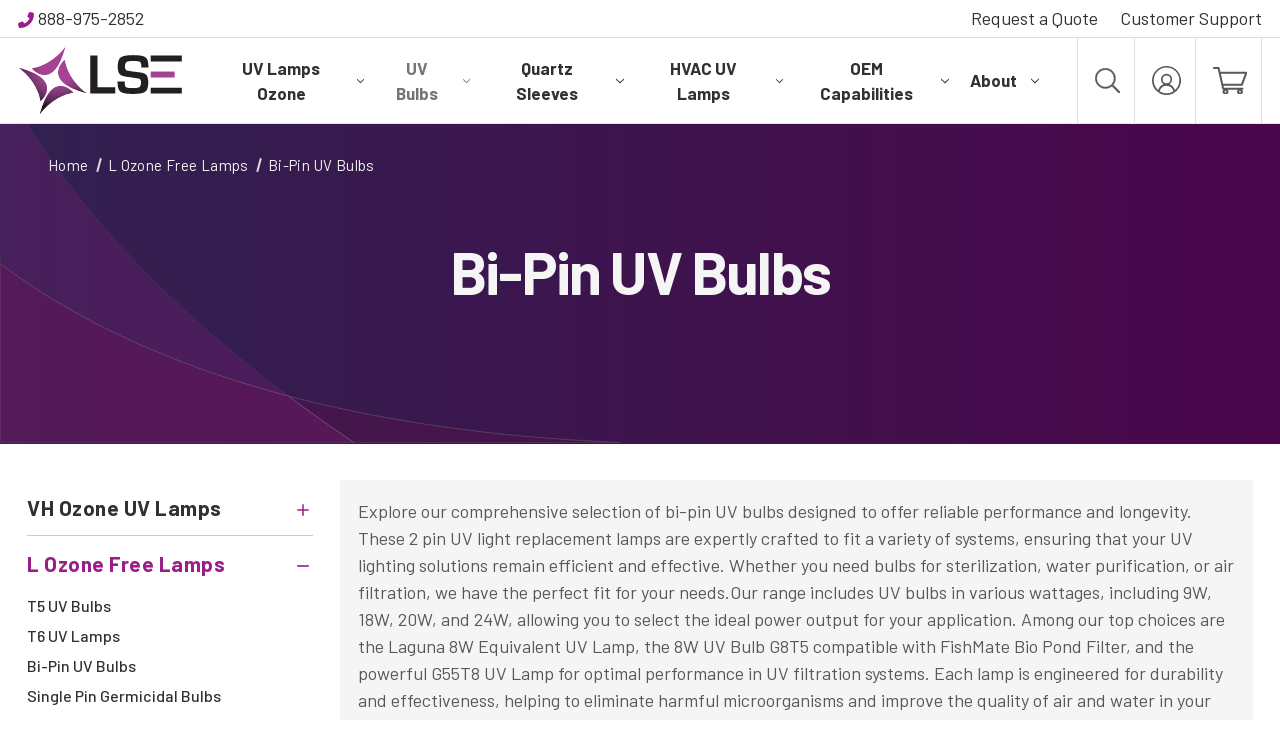

--- FILE ---
content_type: text/html; charset=UTF-8
request_url: https://lightexports.com/shop-uv-lighting/l-ozone-free-lamps/bi-pin-ozone-free-lamps/
body_size: 67200
content:


<!DOCTYPE html>
<html class="no-js" lang="en">
    <head>
        <title>9 Watt 2 Pin UV Bulbs | Germ Guardian UV Light Replacement Lamps</title>
        <link rel="dns-prefetch preconnect" href="https://cdn11.bigcommerce.com/s-lhgm84pi67" crossorigin><link rel="dns-prefetch preconnect" href="https://fonts.googleapis.com/" crossorigin><link rel="dns-prefetch preconnect" href="https://fonts.gstatic.com/" crossorigin>
        <meta name="keywords" content="UV Lamp, UV Light Bulbs, UV Light Bulb, UV Germicidal Lamp Suppliers, UV OEM Manufacturer, UVC Lamp, UV Lamps"><meta name="description" content="Discover our bi-pin UV bulbs for reliable performance in sterilization, water purification, and air filtration. Shop various wattages and enhance your UV lighting solutions today!"><link rel='canonical' href='https://lightexports.com/shop-uv-lighting/l-ozone-free-lamps/bi-pin-ozone-free-lamps/' /><meta name='platform' content='bigcommerce.stencil' />
        
                <link rel="next" href="https://lightexports.com/shop-uv-lighting/l-ozone-free-lamps/bi-pin-ozone-free-lamps/?page&#x3D;2">

        <meta name="robots" content="index, follow">
        <link href="https://cdn11.bigcommerce.com/s-lhgm84pi67/product_images/LSE_favicon.png?t&#x3D;1624303692" rel="shortcut icon">
        <meta name="viewport" content="width=device-width, initial-scale=1">

        <script>
            document.documentElement.className = document.documentElement.className.replace('no-js', 'js');
        </script>

        <script>
    function browserSupportsAllFeatures() {
        return window.Promise
            && window.fetch
            && window.URL
            && window.URLSearchParams
            && window.WeakMap
            // object-fit support
            && ('objectFit' in document.documentElement.style);
    }

    function loadScript(src) {
        var js = document.createElement('script');
        js.src = src;
        js.onerror = function () {
            console.error('Failed to load polyfill script ' + src);
        };
        document.head.appendChild(js);
    }

    if (!browserSupportsAllFeatures()) {
        loadScript('https://cdn11.bigcommerce.com/s-lhgm84pi67/stencil/622d7770-2dd6-013e-c123-42bd4fea94e2/e/9e219300-a21f-013e-1d6a-5e0899b8b5fb/dist/theme-bundle.polyfills.js');
    }
</script>
        <script>window.consentManagerTranslations = `{"locale":"en","locales":{"consent_manager.data_collection_warning":"en","consent_manager.accept_all_cookies":"en","consent_manager.gdpr_settings":"en","consent_manager.data_collection_preferences":"en","consent_manager.manage_data_collection_preferences":"en","consent_manager.use_data_by_cookies":"en","consent_manager.data_categories_table":"en","consent_manager.allow":"en","consent_manager.accept":"en","consent_manager.deny":"en","consent_manager.dismiss":"en","consent_manager.reject_all":"en","consent_manager.category":"en","consent_manager.purpose":"en","consent_manager.functional_category":"en","consent_manager.functional_purpose":"en","consent_manager.analytics_category":"en","consent_manager.analytics_purpose":"en","consent_manager.targeting_category":"en","consent_manager.advertising_category":"en","consent_manager.advertising_purpose":"en","consent_manager.essential_category":"en","consent_manager.esential_purpose":"en","consent_manager.yes":"en","consent_manager.no":"en","consent_manager.not_available":"en","consent_manager.cancel":"en","consent_manager.save":"en","consent_manager.back_to_preferences":"en","consent_manager.close_without_changes":"en","consent_manager.unsaved_changes":"en","consent_manager.by_using":"en","consent_manager.agree_on_data_collection":"en","consent_manager.change_preferences":"en","consent_manager.cancel_dialog_title":"en","consent_manager.privacy_policy":"en","consent_manager.allow_category_tracking":"en","consent_manager.disallow_category_tracking":"en"},"translations":{"consent_manager.data_collection_warning":"We use cookies (and other similar technologies) to collect data to improve your shopping experience.","consent_manager.accept_all_cookies":"Accept All Cookies","consent_manager.gdpr_settings":"Settings","consent_manager.data_collection_preferences":"Website Data Collection Preferences","consent_manager.manage_data_collection_preferences":"Manage Website Data Collection Preferences","consent_manager.use_data_by_cookies":" uses data collected by cookies and JavaScript libraries to improve your shopping experience.","consent_manager.data_categories_table":"The table below outlines how we use this data by category. To opt out of a category of data collection, select 'No' and save your preferences.","consent_manager.allow":"Allow","consent_manager.accept":"Accept","consent_manager.deny":"Deny","consent_manager.dismiss":"Dismiss","consent_manager.reject_all":"Reject all","consent_manager.category":"Category","consent_manager.purpose":"Purpose","consent_manager.functional_category":"Functional","consent_manager.functional_purpose":"Enables enhanced functionality, such as videos and live chat. If you do not allow these, then some or all of these functions may not work properly.","consent_manager.analytics_category":"Analytics","consent_manager.analytics_purpose":"Provide statistical information on site usage, e.g., web analytics so we can improve this website over time.","consent_manager.targeting_category":"Targeting","consent_manager.advertising_category":"Advertising","consent_manager.advertising_purpose":"Used to create profiles or personalize content to enhance your shopping experience.","consent_manager.essential_category":"Essential","consent_manager.esential_purpose":"Essential for the site and any requested services to work, but do not perform any additional or secondary function.","consent_manager.yes":"Yes","consent_manager.no":"No","consent_manager.not_available":"N/A","consent_manager.cancel":"Cancel","consent_manager.save":"Save","consent_manager.back_to_preferences":"Back to Preferences","consent_manager.close_without_changes":"You have unsaved changes to your data collection preferences. Are you sure you want to close without saving?","consent_manager.unsaved_changes":"You have unsaved changes","consent_manager.by_using":"By using our website, you're agreeing to our","consent_manager.agree_on_data_collection":"By using our website, you're agreeing to the collection of data as described in our ","consent_manager.change_preferences":"You can change your preferences at any time","consent_manager.cancel_dialog_title":"Are you sure you want to cancel?","consent_manager.privacy_policy":"Privacy Policy","consent_manager.allow_category_tracking":"Allow [CATEGORY_NAME] tracking","consent_manager.disallow_category_tracking":"Disallow [CATEGORY_NAME] tracking"}}`;</script>

        <script>
            window.lazySizesConfig = window.lazySizesConfig || {};
            window.lazySizesConfig.loadMode = 1;
        </script>
        <script async src="https://cdn11.bigcommerce.com/s-lhgm84pi67/stencil/622d7770-2dd6-013e-c123-42bd4fea94e2/e/9e219300-a21f-013e-1d6a-5e0899b8b5fb/dist/theme-bundle.head_async.js"></script>

        <link href="https://fonts.googleapis.com/css?family=Barlow:700,500,400%7CRoboto+Condensed:400&display=block" rel="stylesheet">

        <script async src="https://cdn11.bigcommerce.com/s-lhgm84pi67/stencil/622d7770-2dd6-013e-c123-42bd4fea94e2/e/9e219300-a21f-013e-1d6a-5e0899b8b5fb/dist/theme-bundle.font.js"></script>

        <link data-stencil-stylesheet href="https://cdn11.bigcommerce.com/s-lhgm84pi67/stencil/622d7770-2dd6-013e-c123-42bd4fea94e2/e/9e219300-a21f-013e-1d6a-5e0899b8b5fb/css/theme-211cd170-d834-013e-a3b0-36d581915ed3.css" rel="stylesheet">

        <!-- Start Tracking Code for analytics_googleanalytics -->

<!-- Global site tag (gtag.js) - Google Ads: 1057947645 -->
<script async src="https://www.googletagmanager.com/gtag/js?id=AW-1057947645"></script>
<script>
  window.dataLayer = window.dataLayer || [];
  function gtag(){dataLayer.push(arguments);}
  gtag('js', new Date());

  gtag('config', 'AW-1057947645');
</script>

<script>
    (function(i,s,o,g,r,a,m){i['GoogleAnalyticsObject']=r;i[r]=i[r]||function(){
    (i[r].q=i[r].q||[]).push(arguments)},i[r].l=1*new Date();a=s.createElement(o),
    m=s.getElementsByTagName(o)[0];a.async=1;a.src=g;m.parentNode.insertBefore(a,m)
    })(window,document,'script','//www.google-analytics.com/analytics.js','ga');

    ga('create', 'UA-105607373-1', 'lightexports.com');
    ga('send', 'pageview');
    ga('require', 'ecommerce', 'ecommerce.js');

    function trackEcommerce() {
    this._addTrans = addTrans;
    this._addItem = addItems;
    this._trackTrans = trackTrans;
    }
    function addTrans(orderID,store,total,tax,shipping,city,state,country) {
    ga('ecommerce:addTransaction', {
        'id': orderID,
        'affiliation': store,
        'revenue': total,
        'tax': tax,
        'shipping': shipping,
        'city': city,
        'state': state,
        'country': country
    });
    }
    function addItems(orderID,sku,product,variation,price,qty) {
    ga('ecommerce:addItem', {
        'id': orderID,
        'sku': sku,
        'name': product,
        'category': variation,
        'price': price,
        'quantity': qty
    });
    }
    function trackTrans() {
        ga('ecommerce:send');
    }
    var pageTracker = new trackEcommerce();
</script>

<!-- End Tracking Code for analytics_googleanalytics -->

<!-- Start Tracking Code for analytics_googleanalytics4 -->

<script data-cfasync="false" src="https://cdn11.bigcommerce.com/shared/js/google_analytics4_bodl_subscribers-358423becf5d870b8b603a81de597c10f6bc7699.js" integrity="sha256-gtOfJ3Avc1pEE/hx6SKj/96cca7JvfqllWA9FTQJyfI=" crossorigin="anonymous"></script>
<script data-cfasync="false">
  (function () {
    window.dataLayer = window.dataLayer || [];

    function gtag(){
        dataLayer.push(arguments);
    }

    function initGA4(event) {
         function setupGtag() {
            function configureGtag() {
                gtag('js', new Date());
                gtag('set', 'developer_id.dMjk3Nj', true);
                gtag('config', 'G-E85Q88DREH');
            }

            var script = document.createElement('script');

            script.src = 'https://www.googletagmanager.com/gtag/js?id=G-E85Q88DREH';
            script.async = true;
            script.onload = configureGtag;

            document.head.appendChild(script);
        }

        setupGtag();

        if (typeof subscribeOnBodlEvents === 'function') {
            subscribeOnBodlEvents('G-E85Q88DREH', false);
        }

        window.removeEventListener(event.type, initGA4);
    }

    

    var eventName = document.readyState === 'complete' ? 'consentScriptsLoaded' : 'DOMContentLoaded';
    window.addEventListener(eventName, initGA4, false);
  })()
</script>

<!-- End Tracking Code for analytics_googleanalytics4 -->

<!-- Start Tracking Code for analytics_siteverification -->

<meta name="google-site-verification" content="9fOHG4J0QwniKDzldUSki79N-z--N74Ewyk2MfpQrnI" />
<meta name="ahrefs-site-verification" content="71ca40b56253f7fb7205e8e38a9289a265d9833dffa96cc3fd1199fa7517e123">

<!-- End Tracking Code for analytics_siteverification -->

<!-- Start Tracking Code for analytics_visualwebsiteoptimizer -->

<!-- Google Ads Global Tag 1057947645 -->
<script async src="https://www.googletagmanager.com/gtag/js?id=AW-1057947645"></script>
<script>
  window.dataLayer = window.dataLayer || [];
  function gtag(){dataLayer.push(arguments);}
  gtag('js', new Date());
  gtag('config','AW-1057947645', {'allow_enhanced_conversions':true});
</script>


<script>
  var enhanced_conversion_data = {
    "email": '%%ORDER_EMAIL%%',
    "first_name": '%%GLOBAL_CurrentCustomerFirstName%%',
    "last_name": '%%GLOBAL_CurrentCustomerLastName%%'
  };
</script>
<!-- End Google Ads Global Tag 1057947645 -->

<!-- End Tracking Code for analytics_visualwebsiteoptimizer -->


<script type="text/javascript" src="https://checkout-sdk.bigcommerce.com/v1/loader.js" defer ></script>
<script type="text/javascript">
var BCData = {};
</script>

 <script data-cfasync="false" src="https://microapps.bigcommerce.com/bodl-events/1.9.4/index.js" integrity="sha256-Y0tDj1qsyiKBRibKllwV0ZJ1aFlGYaHHGl/oUFoXJ7Y=" nonce="" crossorigin="anonymous"></script>
 <script data-cfasync="false" nonce="">

 (function() {
    function decodeBase64(base64) {
       const text = atob(base64);
       const length = text.length;
       const bytes = new Uint8Array(length);
       for (let i = 0; i < length; i++) {
          bytes[i] = text.charCodeAt(i);
       }
       const decoder = new TextDecoder();
       return decoder.decode(bytes);
    }
    window.bodl = JSON.parse(decodeBase64("[base64]"));
 })()

 </script>

<script nonce="">
(function () {
    var xmlHttp = new XMLHttpRequest();

    xmlHttp.open('POST', 'https://bes.gcp.data.bigcommerce.com/nobot');
    xmlHttp.setRequestHeader('Content-Type', 'application/json');
    xmlHttp.send('{"store_id":"1001717217","timezone_offset":"-5.0","timestamp":"2026-01-21T19:16:41.37307400Z","visit_id":"799f27ed-67a2-4b2d-ab4a-57aba2beec93","channel_id":1}');
})();
</script>

    </head>
    <body class="page-type_category pages/category      category-bi-pin-uv-bulbs   category-158  ">
        <svg xmlns="http://www.w3.org/2000/svg" class="icons-svg-sprite" fetchpriority="high" loading="eager"><defs>
        <path id="stumbleupon-path-1" d="M0,0.0749333333 L31.9250667,0.0749333333 L31.9250667,31.984 L0,31.984"></path>
    </defs><symbol viewBox="0 0 994 388" id="icon-accent-light-grey">
    <g id="accent-light-grey-Layer_2">
        <path d="M820.1,368.4C567.3,355.3 376.8,311.4 234.5,257.3C287.3,300.2 347.3,343.9 415.5,388L1007.4,388C976.7,380.1 916.8,373.4 820.1,368.4Z" style="fill:rgb(88,88,88);fill-opacity:0.05;fill-rule:nonzero;stroke:rgb(137,133,133);stroke-opacity:0.05;stroke-width:1px;"></path>
        <path d="M234.5,257.4C131,173.4 55.4,92.8 0,19.5L0,135.2C57.5,176 134,219.2 234.5,257.4Z" style="fill:rgb(137,133,133);fill-opacity:0.05;fill-rule:nonzero;"></path>
        <path d="M0,388L415.4,388C347.2,343.9 287.2,300.2 234.5,257.4C134,219.2 57.5,176 0,135.2L0,388Z" style="fill:rgb(88,88,88);fill-opacity:0.05;fill-rule:nonzero;stroke:rgb(137,133,133);stroke-opacity:0.05;stroke-width:1px;"></path>
        <path d="M0,388L415.4,388C347.2,343.9 287.2,300.2 234.5,257.4C134,219.2 57.5,176 0,135.2L0,388Z" style="fill:rgb(137,133,133);fill-opacity:0.05;fill-rule:nonzero;"></path>
    </g>
</symbol><symbol viewBox="0 0 895 508" id="icon-accent-purple">
<style type="text/css">
	.st0{opacity:0.513;fill:#51124A;stroke:#898585;enable-background:new    ;}
	.st1{opacity:0.212;fill:#9C1D88;stroke:#898585;enable-background:new    ;}
	.st2{opacity:0.212;fill:#9C1D88;enable-background:new    ;}
</style>
<path class="st0" d="M403.1,442.5c29,21.7,59.7,43.6,92.4,65.5h372.4c-12.3-0.8-25.3-1.6-39.1-2.3  C660.8,496.7,520.3,473.5,403.1,442.5z"></path>
<path class="st1" d="M3.1,0H0v257c84.8,64.4,213.3,135.2,403.1,185.5C183.4,277.8,65.9,121.6,3.1,0z"></path>
<path class="st0" d="M0,257v251h495.5c-32.6-22-63.4-43.8-92.4-65.5C213.3,392.2,84.8,321.4,0,257z"></path>
<path class="st2" d="M0,257v251h495.5c-32.6-22-63.4-43.8-92.4-65.5C213.3,392.2,84.8,321.4,0,257z"></path>
</symbol><symbol id="icon-account"><path d="M14.542 0a14.648 14.648 0 0 1 14.541 14.542 14.648 14.648 0 0 1-14.541 14.541A14.648 14.648 0 0 1 0 14.542 14.648 14.648 0 0 1 14.542 0Zm0 7.756a5.627 5.627 0 0 1 5.623 5.623 5.708 5.708 0 0 1-2.714 4.847 9.018 9.018 0 0 1 5.429 5.817 12.8 12.8 0 1 0-16.674 0 8.58 8.58 0 0 1 5.429-5.817 5.528 5.528 0 0 1-2.714-4.847 5.627 5.627 0 0 1 5.621-5.623ZM21.328 25.4a6.716 6.716 0 0 0-6.786-5.623A7.055 7.055 0 0 0 7.756 25.4a13.22 13.22 0 0 0 6.786 1.939 13.22 13.22 0 0 0 6.786-1.939ZM14.542 9.5a3.878 3.878 0 1 0 3.878 3.878A3.889 3.889 0 0 0 14.542 9.5Z" data-name="Path 1" stroke="transparent"></path></symbol><symbol viewBox="0 0 24 24" id="icon-add"><path d="M19 13h-6v6h-2v-6H5v-2h6V5h2v6h6v2z"></path></symbol><symbol viewBox="0 0 20 19" id="icon-admin-brush">
<path d="M5 12C3.34 12 2 13.34 2 15C2 16.31 0.84 17 0 17C0.92 18.22 2.49 19 4 19C6.21 19 8 17.21 8 15C8 13.34 6.66 12 5 12ZM18.71 2.63L17.37 1.29C16.98 0.899999 16.35 0.899999 15.96 1.29L7 10.25L9.75 13L18.71 4.04C19.1 3.65 19.1 3.02 18.71 2.63Z" fill="#3E67F8"></path>
</symbol><symbol viewBox="0 0 12 8" id="icon-admin-close">
<path d="M5.28997 0.70998L0.699971 5.29998C0.309971 5.68998 0.309971 6.31998 0.699971 6.70998C1.08997 7.09998 1.71997 7.09998 2.10997 6.70998L5.99997 2.82998L9.87997 6.70998C10.27 7.09998 10.9 7.09998 11.29 6.70998C11.68 6.31998 11.68 5.68998 11.29 5.29998L6.69997 0.70998C6.31997 0.31998 5.67997 0.31998 5.28997 0.70998Z" fill="#5E637A"></path>
</symbol><symbol viewBox="0 0 19 19" id="icon-admin-edit">
<path d="M0 15.46V18.5C0 18.78 0.22 19 0.5 19H3.54C3.67 19 3.8 18.95 3.89 18.85L14.81 7.94L11.06 4.19L0.15 15.1C0.0500001 15.2 0 15.32 0 15.46ZM17.71 5.04C18.1 4.65 18.1 4.02 17.71 3.63L15.37 1.29C14.98 0.899999 14.35 0.899999 13.96 1.29L12.13 3.12L15.88 6.87L17.71 5.04Z" fill="#3E67F8"></path>
</symbol><symbol viewBox="0 0 18 18" id="icon-admin-link">
<path d="M15 16H3C2.45 16 2 15.55 2 15V3C2 2.45 2.45 2 3 2H8C8.55 2 9 1.55 9 1C9 0.45 8.55 0 8 0H2C0.89 0 0 0.9 0 2V16C0 17.1 0.9 18 2 18H16C17.1 18 18 17.1 18 16V10C18 9.45 17.55 9 17 9C16.45 9 16 9.45 16 10V15C16 15.55 15.55 16 15 16ZM11 1C11 1.55 11.45 2 12 2H14.59L5.46 11.13C5.07 11.52 5.07 12.15 5.46 12.54C5.85 12.93 6.48 12.93 6.87 12.54L16 3.41V6C16 6.55 16.45 7 17 7C17.55 7 18 6.55 18 6V0H12C11.45 0 11 0.45 11 1Z" fill="#3E67F8"></path>
</symbol><symbol viewBox="0 0 20 20" id="icon-admin-tooltip">
<path d="M10 0C4.48 0 0 4.48 0 10C0 15.52 4.48 20 10 20C15.52 20 20 15.52 20 10C20 4.48 15.52 0 10 0ZM10 15C9.45 15 9 14.55 9 14V10C9 9.45 9.45 9 10 9C10.55 9 11 9.45 11 10V14C11 14.55 10.55 15 10 15ZM11 7H9V5H11V7Z" fill="#5E637A"></path>
</symbol><symbol viewBox="0 0 36 36" id="icon-arrow-down">
<path d="M16.5 6v18.26l-8.38-8.38-2.12 2.12 12 12 12-12-2.12-2.12-8.38 8.38v-18.26h-3z"></path>
</symbol><symbol id="icon-cart"><path d="M.998 1.996h3.741l4.476 19.915a1 1 0 0 0 .974.778h.256a2.874 2.874 0 1 0 4.093 0h10.39a2.874 2.874 0 1 0 4.093 0h.461a1 1 0 0 0 0-2H10.987l-.413-1.836h18.3a1 1 0 0 0 .937-.653l4.491-12.226a1 1 0 0 0-.937-1.342H7.376L6.509.775a1 1 0 0 0-.973-.779H.998a1 1 0 1 0 0 2Zm11.493 23.585a.878.878 0 1 1 .878-.878.878.878 0 0 1-.878.878Zm14.484 0a.878.878 0 1 1 .878-.878.878.878 0 0 1-.878.878Zm4.958-18.949-3.758 10.23h-18.05l-2.3-10.229Z" data-name="noun_cart_3578451 (1)" stroke="transparent"></path></symbol><symbol viewBox="0 0 151 151" id="icon-certification">
  <g id="certification-Group_25" data-name="Group 25" transform="translate(-222.5 -42.5)" opacity="1" fill="none" stroke="currentColor">
    <path id="certification-Path_37" data-name="Path 37" d="M264.285,93.5h36.5A72.617,72.617,0,0,0,290.994,57h-31.6A132.642,132.642,0,0,1,264.285,93.5Z" transform="translate(70.215 24.5)" stroke-linecap="round" stroke-linejoin="round" stroke-width="5"></path>
    <path id="certification-Path_38" data-name="Path 38" d="M261.5,69H225a72.617,72.617,0,0,0,9.791,36.5h31.6A132.643,132.643,0,0,1,261.5,69Z" transform="translate(0 49)" stroke-linecap="round" stroke-linejoin="round" stroke-width="5"></path>
    <path id="certification-Path_39" data-name="Path 39" d="M291.428,45a72.947,72.947,0,0,0-63.209,36.5h31.6C266.133,59.685,277.92,45,291.428,45Z" transform="translate(6.572)" stroke-linecap="round" stroke-linejoin="round" stroke-width="5"></path>
    <path id="certification-Path_40" data-name="Path 40" d="M280.606,81.5h31.6A72.947,72.947,0,0,0,249,45C262.508,45,274.291,59.685,280.606,81.5Z" transform="translate(49)" stroke-linecap="round" stroke-linejoin="round" stroke-width="5"></path>
    <path id="certification-Path_41" data-name="Path 41" d="M266.394,57h-31.6A72.617,72.617,0,0,0,225,93.5h36.5A132.643,132.643,0,0,1,266.394,57Z" transform="translate(0 24.5)" stroke-linecap="round" stroke-linejoin="round" stroke-width="5"></path>
    <path id="certification-Path_42" data-name="Path 42" d="M259.822,81h-31.6a72.947,72.947,0,0,0,63.209,36.5C277.92,117.5,266.133,102.815,259.822,81Z" transform="translate(6.572 73.5)" stroke-linecap="round" stroke-linejoin="round" stroke-width="5"></path>
    <path id="certification-Path_43" data-name="Path 43" d="M249,117.5A72.947,72.947,0,0,0,312.209,81h-31.6C274.291,102.815,262.508,117.5,249,117.5Z" transform="translate(49 73.5)" stroke-linecap="round" stroke-linejoin="round" stroke-width="5"></path>
    <path id="certification-Path_44" data-name="Path 44" d="M264.285,69a132.642,132.642,0,0,1-4.894,36.5h31.6A72.617,72.617,0,0,0,300.785,69Z" transform="translate(70.215 49)" stroke-linecap="round" stroke-linejoin="round" stroke-width="5"></path>
    <path id="certification-Path_45" data-name="Path 45" d="M237,69a132.643,132.643,0,0,0,4.894,36.5H273.5V69Z" transform="translate(24.5 49)" stroke-linecap="round" stroke-linejoin="round" stroke-width="5"></path>
    <path id="certification-Path_46" data-name="Path 46" d="M273.5,57H241.894A132.643,132.643,0,0,0,237,93.5h36.5Z" transform="translate(24.5 24.5)" stroke-linecap="round" stroke-linejoin="round" stroke-width="5"></path>
    <path id="certification-Path_47" data-name="Path 47" d="M249,57V93.5h36.5A132.641,132.641,0,0,0,280.606,57Z" transform="translate(49 24.5)" stroke-linecap="round" stroke-linejoin="round" stroke-width="5"></path>
    <path id="certification-Path_48" data-name="Path 48" d="M249,105.5h31.606A132.641,132.641,0,0,0,285.5,69H249Z" transform="translate(49 49)" stroke-linecap="round" stroke-linejoin="round" stroke-width="5"></path>
    <path id="certification-Path_49" data-name="Path 49" d="M280.606,81H249v36.5C262.508,117.5,274.291,102.815,280.606,81Z" transform="translate(49 73.5)" stroke-linecap="round" stroke-linejoin="round" stroke-width="5"></path>
    <path id="certification-Path_50" data-name="Path 50" d="M238.609,81c6.311,21.815,18.1,36.5,31.606,36.5V81Z" transform="translate(27.785 73.5)" stroke-linecap="round" stroke-linejoin="round" stroke-width="5"></path>
    <path id="certification-Path_51" data-name="Path 51" d="M238.609,81.5h31.606V45C256.707,45,244.92,59.685,238.609,81.5Z" transform="translate(27.785)" stroke-linecap="round" stroke-linejoin="round" stroke-width="5"></path>
    <path id="certification-Path_52" data-name="Path 52" d="M280.606,81.5C274.291,59.685,262.508,45,249,45V81.5Z" transform="translate(49)" stroke-linecap="round" stroke-linejoin="round" stroke-width="5"></path>
  </g>
</symbol><symbol viewBox="0 0 512 512" id="icon-check">
  <path d="M435.848 83.466 172.804 346.51l-96.652-96.652c-4.686-4.686-12.284-4.686-16.971 0l-28.284 28.284c-4.686 4.686-4.686 12.284 0 16.971l133.421 133.421c4.686 4.686 12.284 4.686 16.971 0l299.813-299.813c4.686-4.686 4.686-12.284 0-16.971l-28.284-28.284c-4.686-4.686-12.284-4.686-16.97 0Z" fill-rule="nozero" fill="currentColor"></path>
</symbol><symbol viewBox="0 0 12 8" id="icon-chevron-down"><path d="M6 6.174l5.313-4.96.23-.214.457.427-.23.214-5.51 5.146L6.03 7 6 6.972 5.97 7l-.23-.214L.23 1.64 0 1.428.458 1l.23.214L6 6.174z" stroke-linecap="square" fill-rule="evenodd"></path></symbol><symbol viewBox="0 0 24 24" id="icon-chevron-left"><path d="M15.41 7.41L14 6l-6 6 6 6 1.41-1.41L10.83 12z"></path></symbol><symbol viewBox="0 0 24 24" id="icon-chevron-right"><path d="M10 6L8.59 7.41 13.17 12l-4.58 4.59L10 18l6-6z"></path></symbol><symbol viewBox="0 0 24 24" id="icon-close"><path d="M19 6.41L17.59 5 12 10.59 6.41 5 5 6.41 10.59 12 5 17.59 6.41 19 12 13.41 17.59 19 19 17.59 13.41 12z"></path></symbol><symbol id="icon-cog">
    <g fill="none" stroke-linecap="round" stroke-linejoin="round" stroke-width="1.5" data-name="Group 54">
        <path d="M4.158 6.755a7.294 7.294 0 0 0-.792 1.91L.749 9.11v2.782l2.617.446a7.273 7.273 0 0 0 .8 1.923l-1.544 2.152 1.967 1.968 2.152-1.545a7.312 7.312 0 0 0 1.923.8l.445 2.618h2.786l.446-2.618a7.321 7.321 0 0 0 1.924-.8l2.151 1.545 1.967-1.968-1.544-2.151a7.353 7.353 0 0 0 .8-1.941l2.613-.43V9.11l-2.613-.428a7.305 7.305 0 0 0-.794-1.926l1.535-2.165-1.967-1.968-2.166 1.536a7.3 7.3 0 0 0-1.925-.795L11.895.75H9.109l-.13.878" data-name="Path 65"></path>
        <path d="M8.68 3.365a7.3 7.3 0 0 0-1.925.794L4.588 2.623 2.622 4.594l.47.657" data-name="Path 66"></path>
    </g>
    <path fill="none" stroke-linecap="round" stroke-linejoin="round" stroke-width="1.5" d="M8.165 6.963a4.238 4.238 0 1 1-1.416 1.563" data-name="Path 67"></path>
</symbol><symbol viewBox="0 0 79.567 60.313" id="icon-customization">
  <g id="customization-icon" transform="translate(-40.805 -37.798)">
    <g id="customization-Group_53" data-name="Group 53">
      <g id="customization-Group_52" data-name="Group 52">
        <g id="customization-Group_51" data-name="Group 51">
          <path id="customization-Path_63" data-name="Path 63" d="M96.153,68.71a12.678,12.678,0,0,0-2.9,2.137l-4.272-1.673L86.5,73.293l3.479,2.993a12.57,12.57,0,0,0-.53,3.534l-4.2,1.839,1.16,4.668,4.575-.346a12.607,12.607,0,0,0,2.144,2.892l-1.693,4.253,4.122,2.48,2.965-3.489a12.558,12.558,0,0,0,3.558.538l1.84,4.206,4.667-1.16-.344-4.578a12.624,12.624,0,0,0,2.892-2.143l4.254,1.695,2.479-4.122-3.487-2.964A12.664,12.664,0,0,0,114.918,80l4.2-1.81-1.161-4.667-4.562.368a12.529,12.529,0,0,0-2.136-2.9l1.673-4.271-4.12-2.478-2.993,3.477a12.661,12.661,0,0,0-3.561-.53l-1.811-4.2-4.668,1.161" fill="none" stroke="#9c1d88" stroke-linecap="round" stroke-linejoin="round" stroke-width="2.5"></path>
        </g>
      </g>
      <path id="customization-Path_64" data-name="Path 64" d="M99.8,75.613a4.927,4.927,0,1,1-2.538,4.142" fill="none" stroke="#9c1d88" stroke-linecap="round" stroke-linejoin="round" stroke-width="2.5"></path>
    </g>
    <g id="customization-Group_56" data-name="Group 56">
      <g id="customization-Group_55" data-name="Group 55">
        <g id="customization-Group_54" data-name="Group 54">
          <path id="customization-Path_65" data-name="Path 65" d="M50.027,53.094a17.059,17.059,0,0,0-1.852,4.468l-6.12,1.04V65.11l6.12,1.043a17.011,17.011,0,0,0,1.871,4.5l-3.612,5.033,4.6,4.6,5.034-3.614a17.1,17.1,0,0,0,4.5,1.87l1.04,6.124h6.508l1.044-6.124a17.124,17.124,0,0,0,4.5-1.87l5.032,3.614,4.6-4.6-3.611-5.03a17.2,17.2,0,0,0,1.879-4.539l6.111-1V58.6l-6.111-1A17.087,17.087,0,0,0,79.7,53.1l3.59-5.063-4.6-4.6-5.065,3.593a17.062,17.062,0,0,0-4.5-1.859l-1.007-6.115H61.607L61.3,41.1" fill="none" stroke="#9c1d88" stroke-linecap="round" stroke-linejoin="round" stroke-width="2.5"></path>
          <path id="customization-Path_66" data-name="Path 66" d="M60.6,45.164a17.067,17.067,0,0,0-4.5,1.858l-5.066-3.593-4.6,4.6,1.1,1.537" fill="none" stroke="#9c1d88" stroke-linecap="round" stroke-linejoin="round" stroke-width="2.5"></path>
        </g>
      </g>
    </g>
    <path id="customization-Path_67" data-name="Path 67" d="M59.4,53.582a9.913,9.913,0,1,1-3.311,3.656" fill="none" stroke="#9c1d88" stroke-linecap="round" stroke-linejoin="round" stroke-width="2.5"></path>
  </g>
</symbol><symbol viewBox="0 0 28 28" id="icon-envelope">
<path d="M0 23.5v-12.406q0.688 0.766 1.578 1.359 5.656 3.844 7.766 5.391 0.891 0.656 1.445 1.023t1.477 0.75 1.719 0.383h0.031q0.797 0 1.719-0.383t1.477-0.75 1.445-1.023q2.656-1.922 7.781-5.391 0.891-0.609 1.563-1.359v12.406q0 1.031-0.734 1.766t-1.766 0.734h-23q-1.031 0-1.766-0.734t-0.734-1.766zM0 6.844q0-1.219 0.648-2.031t1.852-0.812h23q1.016 0 1.758 0.734t0.742 1.766q0 1.234-0.766 2.359t-1.906 1.922q-5.875 4.078-7.313 5.078-0.156 0.109-0.664 0.477t-0.844 0.594-0.812 0.508-0.898 0.422-0.781 0.141h-0.031q-0.359 0-0.781-0.141t-0.898-0.422-0.812-0.508-0.844-0.594-0.664-0.477q-1.422-1-4.094-2.852t-3.203-2.227q-0.969-0.656-1.828-1.805t-0.859-2.133z"></path>
</symbol><symbol viewBox="0 0 448 512" id="icon-fa-link-arrow-white">
    <path d="M218.101,38.101L198.302,57.9C193.616,62.586 193.616,70.184 198.302,74.871L353.432,230L12,230C5.373,230 0,235.373 0,242L0,270C0,276.627 5.373,282 12,282L353.432,282L198.302,437.13C193.616,441.816 193.616,449.414 198.302,454.101L218.101,473.9C222.787,478.586 230.385,478.586 235.072,473.9L444.486,264.486C449.172,259.8 449.172,252.202 444.486,247.515L235.071,38.101C230.385,33.414 222.787,33.414 218.101,38.101Z" style="fill:white;fill-rule:nonzero;"></path>
</symbol><symbol viewBox="0 0 448 512" id="icon-fa-link-arrow">
    <path d="M218.101,38.101L198.302,57.9C193.616,62.586 193.616,70.184 198.302,74.871L353.432,230L12,230C5.373,230 0,235.373 0,242L0,270C0,276.627 5.373,282 12,282L353.432,282L198.302,437.13C193.616,441.816 193.616,449.414 198.302,454.101L218.101,473.9C222.787,478.586 230.385,478.586 235.072,473.9L444.486,264.486C449.172,259.8 449.172,252.202 444.486,247.515L235.071,38.101C230.385,33.414 222.787,33.414 218.101,38.101Z" style="fill-rule:nonzero;"></path>
</symbol><symbol viewBox="0 0 32 32" id="icon-facebook">
<path d="M2.428 0.41c-0.936 0-1.695 0.753-1.695 1.682v27.112c0 0.929 0.759 1.682 1.695 1.682h14.709v-11.802h-4.002v-4.599h4.002v-3.392c0-3.936 2.423-6.080 5.961-6.080 1.695 0 3.152 0.125 3.576 0.181v4.114l-2.454 0.001c-1.924 0-2.297 0.907-2.297 2.239v2.937h4.59l-0.598 4.599h-3.992v11.802h7.826c0.936 0 1.695-0.753 1.695-1.682v-27.112c0-0.929-0.759-1.682-1.695-1.682h-27.321z"></path>
</symbol><symbol viewBox="0 0 20 28" id="icon-google">
<path d="M1.734 21.156q0-1.266 0.695-2.344t1.852-1.797q2.047-1.281 6.312-1.563-0.5-0.641-0.742-1.148t-0.242-1.148q0-0.625 0.328-1.328-0.719 0.063-1.062 0.063-2.312 0-3.898-1.508t-1.586-3.82q0-1.281 0.562-2.484t1.547-2.047q1.188-1.031 2.844-1.531t3.406-0.5h6.516l-2.141 1.375h-2.063q1.172 0.984 1.766 2.078t0.594 2.5q0 1.125-0.383 2.023t-0.93 1.453-1.086 1.016-0.922 0.961-0.383 1.031q0 0.562 0.5 1.102t1.203 1.062 1.414 1.148 1.211 1.625 0.5 2.219q0 1.422-0.766 2.703-1.109 1.906-3.273 2.805t-4.664 0.898q-2.063 0-3.852-0.648t-2.695-2.148q-0.562-0.922-0.562-2.047zM4.641 20.438q0 0.875 0.367 1.594t0.953 1.18 1.359 0.781 1.563 0.453 1.586 0.133q0.906 0 1.742-0.203t1.547-0.609 1.141-1.141 0.43-1.703q0-0.391-0.109-0.766t-0.227-0.656-0.422-0.648-0.461-0.547-0.602-0.539-0.57-0.453-0.648-0.469-0.57-0.406q-0.25-0.031-0.766-0.031-0.828 0-1.633 0.109t-1.672 0.391-1.516 0.719-1.070 1.164-0.422 1.648zM6.297 4.906q0 0.719 0.156 1.523t0.492 1.609 0.812 1.445 1.172 1.047 1.508 0.406q0.578 0 1.211-0.258t1.023-0.68q0.828-0.875 0.828-2.484 0-0.922-0.266-1.961t-0.75-2.016-1.313-1.617-1.828-0.641q-0.656 0-1.289 0.305t-1.039 0.82q-0.719 0.922-0.719 2.5z"></path>
</symbol><symbol viewBox="0 0 63.749 52.646" id="icon-in-stock">
  <g id="in-stock-icon_-_in_stock" data-name="icon - in stock" transform="translate(-1.485 1.15)">
    <path id="in-stock-Path_3" data-name="Path 3" d="M66.513,484.433v6.391l1.34-.658,1.524.752,1.524-.752,1.536.756,1.536-.756,1.4.686v-6.419" transform="translate(-55.34 -457.421)" fill="none" stroke="#9c1d88" stroke-linejoin="round" stroke-width="2.3"></path>
    <rect id="in-stock-Rectangle_37" data-name="Rectangle 37" width="25.936" height="23.334" transform="translate(2.635 27.012)" fill="none" stroke="#9c1d88" stroke-linejoin="round" stroke-width="2.3"></rect>
    <path id="in-stock-Path_4" data-name="Path 4" d="M35.3,461.867v5.008l1.052-.516,1.192.59,1.195-.59,1.2.6,1.2-.6,1.1.54v-5.033" transform="translate(15.146 -461.867)" fill="none" stroke="#9c1d88" stroke-linejoin="round" stroke-width="2.3"></path>
    <rect id="in-stock-Rectangle_38" data-name="Rectangle 38" width="20.325" height="18.288" transform="translate(43.759)" fill="none" stroke="#9c1d88" stroke-linejoin="round" stroke-width="2.3"></rect>
    <path id="in-stock-Path_5" data-name="Path 5" d="M37.705,481.926v7.161l1.5-.735,1.707.842,1.709-.842,1.721.848,1.721-.848,1.569.768v-7.194" transform="translate(6.885 -457.915)" fill="none" stroke="#9c1d88" stroke-linejoin="round" stroke-width="2.3"></path>
    <rect id="in-stock-Rectangle_39" data-name="Rectangle 39" width="29.062" height="26.148" transform="translate(35.022 24.011)" fill="none" stroke="#9c1d88" stroke-linejoin="round" stroke-width="2.3"></rect>
  </g>
</symbol><symbol viewBox="0 0 32 32" id="icon-instagram">
    <path d="M25.522709,13.5369502 C25.7256898,14.3248434 25.8455558,15.1480745 25.8455558,15.9992932 C25.8455558,21.4379334 21.4376507,25.8455558 15.9998586,25.8455558 C10.5623493,25.8455558 6.15416148,21.4379334 6.15416148,15.9992932 C6.15416148,15.1480745 6.27459295,14.3248434 6.4775737,13.5369502 L3.6915357,13.5369502 L3.6915357,27.0764447 C3.6915357,27.7552145 4.24280653,28.3062027 4.92355534,28.3062027 L27.0764447,28.3062027 C27.7571935,28.3062027 28.3084643,27.7552145 28.3084643,27.0764447 L28.3084643,13.5369502 L25.522709,13.5369502 Z M27.0764447,3.6915357 L23.384909,3.6915357 C22.7050083,3.6915357 22.1543028,4.24280653 22.1543028,4.92214183 L22.1543028,8.61509104 C22.1543028,9.29442633 22.7050083,9.84569717 23.384909,9.84569717 L27.0764447,9.84569717 C27.7571935,9.84569717 28.3084643,9.29442633 28.3084643,8.61509104 L28.3084643,4.92214183 C28.3084643,4.24280653 27.7571935,3.6915357 27.0764447,3.6915357 Z M9.84597988,15.9992932 C9.84597988,19.3976659 12.6009206,22.1537374 15.9998586,22.1537374 C19.3987967,22.1537374 22.1543028,19.3976659 22.1543028,15.9992932 C22.1543028,12.6003551 19.3987967,9.84569717 15.9998586,9.84569717 C12.6009206,9.84569717 9.84597988,12.6003551 9.84597988,15.9992932 Z M3.6915357,31.9997173 C1.65296441,31.9997173 0,30.3461875 0,28.3062027 L0,3.6915357 C0,1.6526817 1.65296441,0 3.6915357,0 L28.3084643,0 C30.3473183,0 32,1.6526817 32,3.6915357 L32,28.3062027 C32,30.3461875 30.3473183,31.9997173 28.3084643,31.9997173 L3.6915357,31.9997173 Z" id="instagram-Imported-Layers"></path>
</symbol><symbol viewBox="0 0 24 24" id="icon-keyboard-arrow-down"><path d="M7.41 7.84L12 12.42l4.59-4.58L18 9.25l-6 6-6-6z"></path></symbol><symbol viewBox="0 0 24 24" id="icon-keyboard-arrow-up"><path d="M7.41 15.41L12 10.83l4.59 4.58L18 14l-6-6-6 6z"></path></symbol><symbol viewBox="0 0 72.813 58.75" id="icon-lead-times">
  <g id="lead-times-icon" transform="translate(-132.75 -389.75)">
    <path id="lead-times-Path_23" data-name="Path 23" d="M172.875,430.375h0a11.25,11.25,0,0,0,0-22.5H167.25V413.5L156,402.25,167.25,391v5.625h5.625a22.566,22.566,0,0,1,22.5,22.5h0a22.566,22.566,0,0,1-22.5,22.5h0Z" transform="translate(8.938)" fill="none" stroke="#9c1d88" stroke-linecap="round" stroke-linejoin="round" stroke-width="2.5"></path>
    <path id="lead-times-Path_24" data-name="Path 24" d="M156.5,406.25h0a11.25,11.25,0,0,0,0,22.5h5.625v-5.625l11.25,11.25-11.25,11.25V440H156.5A22.566,22.566,0,0,1,134,417.5h0A22.566,22.566,0,0,1,156.5,395h0Z" transform="translate(0 1.625)" fill="none" stroke="#9c1d88" stroke-linecap="round" stroke-linejoin="round" stroke-width="2.5"></path>
  </g>
</symbol><symbol viewBox="0 0 23.349 18.13" id="icon-left-right-arrows">
  <path id="left-right-arrows-Path_77" data-name="Path 77" d="M182.662,247.146h5.871v2.769l6.374-5.542-6.374-5.541V241.6h-9.1v2.768l-6.374-5.541,6.374-5.542v2.769h5.887" transform="translate(-172.308 -232.535)" fill="none" stroke-linecap="round" stroke-linejoin="round" stroke-width="1.5"></path>
</symbol><symbol viewBox="0 0 32 32" id="icon-linkedin">
    <path d="M27.2684444,27.2675556 L22.5226667,27.2675556 L22.5226667,19.8408889 C22.5226667,18.0702222 22.4924444,15.792 20.0568889,15.792 C17.5866667,15.792 17.2097778,17.7217778 17.2097778,19.7146667 L17.2097778,27.2675556 L12.4693333,27.2675556 L12.4693333,11.9964444 L17.0186667,11.9964444 L17.0186667,14.0844444 L17.0844444,14.0844444 C17.7173333,12.8835556 19.2657778,11.6177778 21.5742222,11.6177778 C26.3804444,11.6177778 27.2684444,14.7795556 27.2684444,18.8924444 L27.2684444,27.2675556 L27.2684444,27.2675556 Z M7.11822222,9.91022222 C5.59377778,9.91022222 4.36444444,8.67733333 4.36444444,7.15733333 C4.36444444,5.63822222 5.59377778,4.40533333 7.11822222,4.40533333 C8.63644444,4.40533333 9.86844444,5.63822222 9.86844444,7.15733333 C9.86844444,8.67733333 8.63644444,9.91022222 7.11822222,9.91022222 L7.11822222,9.91022222 Z M4.74133333,11.9964444 L9.49244444,11.9964444 L9.49244444,27.2675556 L4.74133333,27.2675556 L4.74133333,11.9964444 Z M29.632,0 L2.36,0 C1.05777778,0 0,1.03288889 0,2.30755556 L0,29.6906667 C0,30.9653333 1.05777778,32 2.36,32 L29.632,32 C30.9368889,32 31.9991111,30.9653333 31.9991111,29.6906667 L31.9991111,2.30755556 C31.9991111,1.03288889 30.9368889,0 29.632,0 L29.632,0 Z" id="linkedin-Fill-4"></path>
</symbol><symbol viewBox="0 0 384 512" id="icon-location">
    <path d="M172.268,501.67C26.97,291.031 0,269.413 0,192C0,85.961 85.961,0 192,0C298.039,0 384,85.961 384,192C384,269.413 357.03,291.031 211.732,501.67C202.197,515.444 181.802,515.443 172.268,501.67ZM192,272C236.183,272 272,236.183 272,192C272,147.817 236.183,112 192,112C147.817,112 112,147.817 112,192C112,236.183 147.817,272 192,272Z" style="fill-rule:nonzero;"></path>
</symbol><symbol viewBox="0 0 24 24" id="icon-lock"><path d="M18 8h-1V6c0-2.76-2.24-5-5-5S7 3.24 7 6v2H6c-1.1 0-2 .9-2 2v10c0 1.1.9 2 2 2h12c1.1 0 2-.9 2-2V10c0-1.1-.9-2-2-2zm-6 9c-1.1 0-2-.9-2-2s.9-2 2-2 2 .9 2 2-.9 2-2 2zm3.1-9H8.9V6c0-1.71 1.39-3.1 3.1-3.1 1.71 0 3.1 1.39 3.1 3.1v2z"></path></symbol><symbol viewBox="0 0 176.515 33.863" id="icon-logo-amazonpay">
<path d=" M 69.652 26.489 C 63.129 31.303 53.672 33.863 45.528 33.863 C 34.115 33.863 23.837 29.644 16.059 22.621 C 15.449 22.069 15.993 21.316 16.727 21.743 C 25.118 26.626 35.496 29.567 46.213 29.567 C 53.443 29.567 61.391 28.066 68.704 24.964 C 69.807 24.497 70.732 25.691 69.652 26.489 Z " fill-rule="evenodd"></path>
<path d=" M 72.367 23.389 C 71.532 22.321 66.852 22.883 64.749 23.135 C 64.112 23.212 64.013 22.655 64.587 22.252 C 68.321 19.629 74.44 20.386 75.151 21.265 C 75.867 22.15 74.962 28.285 71.464 31.212 C 70.925 31.662 70.413 31.422 70.652 30.828 C 71.44 28.861 73.202 24.459 72.367 23.389 Z " fill-rule="evenodd"></path>
<path d=" M 64.897 3.724 L 64.897 1.176 C 64.899 0.788 65.191 0.53 65.543 0.531 L 76.965 0.53 C 77.33 0.53 77.624 0.795 77.624 1.173 L 77.624 3.358 C 77.62 3.725 77.311 4.203 76.764 4.962 L 70.847 13.41 C 73.043 13.359 75.366 13.688 77.362 14.809 C 77.812 15.062 77.933 15.437 77.968 15.804 L 77.968 18.523 C 77.968 18.898 77.558 19.331 77.126 19.106 C 73.611 17.264 68.946 17.063 65.058 19.128 C 64.661 19.34 64.246 18.912 64.246 18.537 L 64.246 15.952 C 64.246 15.539 64.254 14.831 64.671 14.201 L 71.525 4.367 L 65.557 4.366 C 65.192 4.366 64.899 4.106 64.897 3.724 Z " fill-rule="evenodd"></path>
<path d=" M 23.233 19.641 L 19.758 19.641 C 19.427 19.62 19.163 19.372 19.136 19.054 L 19.139 1.219 C 19.139 0.863 19.439 0.578 19.81 0.578 L 23.046 0.577 C 23.384 0.594 23.656 0.85 23.677 1.176 L 23.677 3.504 L 23.743 3.504 C 24.586 1.252 26.175 0.201 28.316 0.201 C 30.489 0.201 31.852 1.252 32.825 3.504 C 33.668 1.252 35.582 0.201 37.625 0.201 C 39.085 0.201 40.674 0.802 41.647 2.153 C 42.75 3.655 42.524 5.831 42.524 7.745 L 42.52 19 C 42.52 19.355 42.221 19.641 41.85 19.641 L 38.38 19.641 C 38.03 19.619 37.756 19.343 37.756 19.001 L 37.755 9.546 C 37.755 8.796 37.82 6.92 37.657 6.207 C 37.398 5.005 36.62 4.667 35.615 4.667 C 34.771 4.667 33.895 5.23 33.538 6.13 C 33.181 7.032 33.214 8.532 33.214 9.546 L 33.214 19 C 33.214 19.355 32.914 19.641 32.544 19.641 L 29.073 19.641 C 28.724 19.619 28.449 19.343 28.449 19.001 L 28.445 9.546 C 28.445 7.557 28.77 4.631 26.305 4.631 C 23.807 4.631 23.905 7.482 23.905 9.546 L 23.903 19 C 23.903 19.355 23.603 19.641 23.233 19.641 Z " fill-rule="evenodd"></path>
<path d=" M 87.488 3.842 C 84.926 3.842 84.764 7.331 84.764 9.508 C 84.764 11.685 84.732 16.339 87.457 16.339 C 90.149 16.339 90.279 12.586 90.279 10.297 C 90.279 8.796 90.213 6.994 89.759 5.568 C 89.37 4.329 88.591 3.842 87.488 3.842 Z  M 87.457 0.201 C 92.614 0.201 95.403 4.631 95.403 10.26 C 95.403 15.7 92.322 20.017 87.457 20.017 C 82.396 20.017 79.639 15.588 79.639 10.072 C 79.639 4.517 82.428 0.201 87.457 0.201 Z " fill-rule="evenodd"></path>
<path d=" M 102.092 19.641 L 98.629 19.641 C 98.282 19.619 98.006 19.343 98.006 19.001 L 98 1.16 C 98.03 0.833 98.318 0.578 98.668 0.578 L 101.891 0.577 C 102.195 0.593 102.445 0.799 102.509 1.076 L 102.509 3.804 L 102.574 3.804 C 103.548 1.364 104.909 0.201 107.309 0.201 C 108.866 0.201 110.391 0.764 111.364 2.303 C 112.272 3.729 112.272 6.13 112.272 7.857 L 112.272 19.08 C 112.234 19.396 111.95 19.641 111.606 19.641 L 108.123 19.641 C 107.801 19.621 107.542 19.384 107.504 19.08 L 107.504 9.397 C 107.504 7.445 107.732 4.592 105.331 4.592 C 104.488 4.592 103.709 5.155 103.32 6.018 C 102.833 7.107 102.768 8.195 102.768 9.397 L 102.768 19 C 102.762 19.355 102.462 19.641 102.092 19.641 Z " fill-rule="evenodd"></path>
<path d=" M 59.294 19.597 C 59.065 19.803 58.734 19.817 58.474 19.678 C 57.32 18.719 57.113 18.276 56.482 17.362 C 54.575 19.305 53.224 19.888 50.753 19.888 C 47.828 19.888 45.552 18.082 45.552 14.472 C 45.552 11.651 47.081 9.733 49.258 8.793 C 51.143 7.965 53.776 7.815 55.792 7.589 L 55.792 7.138 C 55.792 6.309 55.857 5.333 55.369 4.618 C 54.946 3.978 54.134 3.715 53.419 3.715 C 52.093 3.715 50.916 4.394 50.626 5.801 C 50.565 6.114 50.337 6.425 50.023 6.441 L 46.654 6.076 C 46.37 6.011 46.054 5.783 46.135 5.349 C 46.9 1.32 50.498 0.064 53.768 0.03 L 54.026 0.03 C 55.7 0.051 57.838 0.51 59.14 1.759 C 60.831 3.339 60.667 5.445 60.667 7.74 L 60.667 13.153 C 60.667 14.782 61.344 15.496 61.979 16.373 C 62.202 16.69 62.251 17.065 61.968 17.297 C 61.258 17.892 59.997 18.987 59.304 19.605 L 59.294 19.597 Z  M 55.792 11.125 C 55.792 12.479 55.824 13.607 55.142 14.811 C 54.589 15.788 53.711 16.39 52.736 16.39 C 51.404 16.39 50.624 15.375 50.624 13.87 C 50.624 10.91 53.278 10.372 55.792 10.372 L 55.792 11.125 Z " fill-rule="evenodd"></path>
<path d=" M 13.743 19.597 C 13.513 19.803 13.181 19.817 12.922 19.678 C 11.767 18.719 11.56 18.276 10.93 17.362 C 9.022 19.305 7.672 19.888 5.201 19.888 C 2.276 19.888 0 18.082 0 14.472 C 0 11.651 1.527 9.733 3.706 8.793 C 5.591 7.965 8.224 7.815 10.239 7.589 L 10.239 7.138 C 10.239 6.309 10.305 5.333 9.817 4.618 C 9.394 3.978 8.581 3.715 7.867 3.715 C 6.541 3.715 5.362 4.394 5.074 5.801 C 5.014 6.114 4.785 6.425 4.47 6.441 L 1.102 6.076 C 0.817 6.011 0.501 5.783 0.583 5.349 C 1.346 1.32 4.945 0.064 8.216 0.03 L 8.474 0.03 C 10.148 0.051 12.286 0.51 13.588 1.759 C 15.278 3.339 15.115 5.445 15.115 7.74 L 15.115 13.153 C 15.115 14.782 15.792 15.496 16.427 16.373 C 16.648 16.69 16.699 17.065 16.416 17.297 C 15.706 17.892 14.444 18.987 13.751 19.605 L 13.743 19.597 Z  M 10.239 11.125 C 10.239 12.479 10.272 13.607 9.589 14.811 C 9.037 15.788 8.159 16.39 7.183 16.39 C 5.851 16.39 5.071 15.375 5.071 13.87 C 5.071 10.91 7.726 10.372 10.239 10.372 L 10.239 11.125 Z " fill-rule="evenodd"></path>
<path d=" M 159.773 26.039 C 159.773 25.587 159.773 25.181 159.773 24.729 C 159.773 24.356 159.956 24.099 160.345 24.122 C 161.071 24.225 162.098 24.328 162.827 24.178 C 163.779 23.98 164.462 23.305 164.866 22.38 C 165.435 21.078 165.812 20.028 166.05 19.339 L 158.821 1.431 C 158.699 1.127 158.663 0.563 159.27 0.563 L 161.797 0.563 C 162.279 0.563 162.475 0.869 162.583 1.169 L 167.824 15.715 L 172.827 1.169 C 172.929 0.871 173.134 0.563 173.612 0.563 L 175.995 0.563 C 176.598 0.563 176.564 1.126 176.444 1.431 L 169.273 19.898 C 168.345 22.356 167.109 26.271 164.325 26.951 C 162.929 27.316 161.168 27.184 160.134 26.751 C 159.873 26.62 159.773 26.27 159.773 26.039 Z " fill-rule="evenodd"></path>
<path d=" M 156.402 18.55 C 156.402 18.883 156.129 19.156 155.794 19.156 L 154.012 19.156 C 153.627 19.156 153.364 18.878 153.315 18.55 L 153.136 17.337 C 152.317 18.03 151.312 18.639 150.222 19.063 C 148.126 19.877 145.71 20.012 143.662 18.754 C 142.181 17.845 141.395 16.068 141.395 14.235 C 141.395 12.817 141.832 11.411 142.801 10.39 C 144.094 8.995 145.968 8.31 148.231 8.31 C 149.598 8.31 151.554 8.471 152.977 8.936 L 152.977 6.495 C 152.977 4.013 151.932 2.939 149.177 2.939 C 147.071 2.939 145.46 3.257 143.218 3.954 C 142.859 3.966 142.649 3.693 142.649 3.36 L 142.649 1.968 C 142.649 1.634 142.934 1.311 143.243 1.213 C 144.844 0.515 147.112 0.08 149.523 0 C 152.666 0 156.402 0.709 156.402 5.543 L 156.402 18.55 Z  M 152.977 14.986 L 152.977 11.303 C 151.781 10.976 149.802 10.84 149.036 10.84 C 147.826 10.84 146.501 11.126 145.809 11.871 C 145.292 12.417 145.058 13.201 145.058 13.959 C 145.058 14.939 145.397 15.922 146.189 16.408 C 147.109 17.033 148.536 16.957 149.877 16.576 C 151.166 16.21 152.376 15.563 152.977 14.986 Z " fill-rule="evenodd"></path>
<path d=" M 130.127 2.994 C 134.081 2.994 135.158 6.103 135.158 9.663 C 135.18 12.063 134.739 14.203 133.496 15.428 C 132.566 16.345 131.527 16.595 129.963 16.595 C 128.571 16.595 126.74 15.869 125.372 14.858 L 125.372 4.679 C 126.796 3.585 128.613 2.994 130.127 2.994 Z  M 124.766 26.678 L 122.379 26.678 C 122.045 26.678 121.772 26.405 121.772 26.072 C 121.772 17.782 121.772 9.491 121.772 1.201 C 121.772 0.868 122.045 0.595 122.379 0.595 L 124.206 0.595 C 124.59 0.595 124.853 0.873 124.902 1.201 L 125.094 2.504 C 126.805 0.985 129.008 0.011 131.107 0.011 C 136.986 0.011 138.919 4.855 138.919 9.892 C 138.919 15.281 135.962 19.611 130.961 19.611 C 128.855 19.611 126.886 18.834 125.372 17.484 L 125.372 26.072 C 125.372 26.405 125.099 26.678 124.766 26.678 Z " fill-rule="evenodd"></path></symbol><symbol viewBox="0 0 70 32" id="icon-logo-american-express">
<path d="M69.102 17.219l0.399 9.094c-0.688 0.313-3.285 1.688-4.26 1.688h-4.788v-0.656c-0.546 0.438-1.549 0.656-2.467 0.656h-15.053v-2.466c0-0.344-0.057-0.344-0.345-0.344h-0.257v2.81h-4.961v-2.924c-0.832 0.402-1.749 0.402-2.581 0.402h-0.544v2.523h-6.050l-1.434-1.656-1.577 1.656h-9.72v-10.781h9.892l1.405 1.663 1.548-1.663h6.652c0.775 0 2.037 0.115 2.581 0.66v-0.66h5.936c0.602 0 1.749 0.115 2.523 0.66v-0.66h8.946v0.66c0.516-0.43 1.433-0.66 2.265-0.66h4.988v0.66c0.546-0.372 1.32-0.66 2.323-0.66h4.578zM34.905 23.871c1.577 0 3.183-0.43 3.183-2.581 0-2.093-1.635-2.523-3.069-2.523h-5.878l-2.38 2.523-2.236-2.523h-7.427v7.67h7.312l2.351-2.509 2.266 2.509h3.556v-2.566h2.322zM46.001 23.556c-0.172-0.23-0.487-0.516-0.946-0.66 0.516-0.172 1.318-0.832 1.318-2.036 0-0.889-0.315-1.377-0.917-1.721-0.602-0.315-1.319-0.372-2.266-0.372h-4.215v7.67h1.864v-2.796h1.978c0.66 0 1.032 0.058 1.319 0.344 0.316 0.373 0.316 1.032 0.316 1.548v0.903h1.836v-1.477c0-0.688-0.058-1.032-0.288-1.405zM53.571 20.373v-1.605h-6.136v7.67h6.136v-1.563h-4.33v-1.549h4.244v-1.548h-4.244v-1.405h4.33zM58.245 26.438c1.864 0 2.926-0.759 2.926-2.393 0-0.774-0.23-1.262-0.545-1.664-0.459-0.372-1.119-0.602-2.151-0.602h-1.004c-0.258 0-0.487-0.057-0.717-0.115-0.201-0.086-0.373-0.258-0.373-0.545 0-0.258 0.058-0.43 0.287-0.602 0.143-0.115 0.373-0.115 0.717-0.115h3.383v-1.634h-3.671c-1.978 0-2.638 1.204-2.638 2.294 0 2.438 2.151 2.322 3.842 2.38 0.344 0 0.544 0.058 0.66 0.173 0.115 0.086 0.23 0.315 0.23 0.544 0 0.201-0.115 0.373-0.23 0.488-0.173 0.115-0.373 0.172-0.717 0.172h-3.555v1.62h3.555zM65.442 26.439c1.864 0 2.924-0.76 2.924-2.394 0-0.774-0.229-1.262-0.544-1.664-0.459-0.372-1.119-0.602-2.151-0.602h-1.003c-0.258 0-0.488-0.057-0.718-0.115-0.201-0.086-0.373-0.258-0.373-0.545 0-0.258 0.115-0.43 0.287-0.602 0.144-0.115 0.373-0.115 0.717-0.115h3.383v-1.634h-3.671c-1.921 0-2.638 1.204-2.638 2.294 0 2.438 2.151 2.322 3.842 2.38 0.344 0 0.544 0.058 0.66 0.174 0.115 0.086 0.229 0.315 0.229 0.544 0 0.201-0.114 0.373-0.229 0.488s-0.373 0.172-0.717 0.172h-3.556v1.62h3.556zM43.966 20.518c0.23 0.115 0.373 0.344 0.373 0.659 0 0.344-0.143 0.602-0.373 0.774-0.287 0.115-0.545 0.115-0.889 0.115l-2.237 0.058v-1.749h2.237c0.344 0 0.659 0 0.889 0.143zM36.108 8.646c-0.287 0.172-0.544 0.172-0.918 0.172h-2.265v-1.692h2.265c0.316 0 0.688 0 0.918 0.114 0.23 0.144 0.344 0.374 0.344 0.718 0 0.315-0.114 0.602-0.344 0.689zM50.789 6.839l1.262 3.039h-2.523zM30.775 25.792l-2.838-3.183 2.838-3.011v6.193zM35.019 20.373c0.66 0 1.090 0.258 1.090 0.918s-0.43 1.032-1.090 1.032h-2.437v-1.95h2.437zM5.773 9.878l1.291-3.039 1.262 3.039h-2.552zM18.905 20.372l4.616 0 2.036 2.237-2.093 2.265h-4.559v-1.549h4.071v-1.548h-4.071v-1.405zM19.077 13.376l-0.545 1.377h-3.24l-0.546-1.319v1.319h-6.222l-0.66-1.749h-1.577l-0.717 1.749h-5.572l2.389-5.649 2.237-5.104h4.789l0.659 1.262v-1.262h5.591l1.262 2.724 1.233-2.724h17.835c0.832 0 1.548 0.143 2.093 0.602v-0.602h4.903v0.602c0.803-0.459 1.864-0.602 3.068-0.602h7.082l0.66 1.262v-1.262h5.218l0.775 1.262v-1.262h5.103v10.753h-5.161l-1.003-1.635v1.635h-6.423l-0.717-1.749h-1.577l-0.717 1.749h-3.355c-1.318 0-2.294-0.316-2.954-0.659v0.659h-7.971v-2.466c0-0.344-0.057-0.402-0.286-0.402h-0.258v2.867h-15.398v-1.377zM43.363 6.409c-0.832 0.831-0.975 1.864-1.004 3.011 0 1.377 0.344 2.266 0.947 2.925 0.659 0.66 1.806 0.86 2.695 0.86h2.151l0.716-1.692h3.843l0.717 1.692h3.727v-5.763l3.47 5.763h2.638v-7.684h-1.892v5.333l-3.24-5.333h-2.839v7.254l-3.096-7.254h-2.724l-2.638 6.050h-0.832c-0.487 0-1.003-0.115-1.262-0.373-0.344-0.402-0.488-1.004-0.488-1.836 0-0.803 0.144-1.405 0.488-1.748 0.373-0.316 0.774-0.431 1.434-0.431h1.749v-1.663h-1.749c-1.262 0-2.265 0.286-2.81 0.889zM39.579 5.52v7.684h1.863v-7.684h-1.863zM31.12 5.52l-0 7.685h1.806v-2.781h1.979c0.66 0 1.090 0.057 1.376 0.315 0.316 0.401 0.258 1.061 0.258 1.491v0.975h1.892v-1.519c0-0.66-0.057-1.004-0.344-1.377-0.172-0.229-0.487-0.488-0.889-0.659 0.516-0.23 1.319-0.832 1.319-2.036 0-0.889-0.373-1.377-0.976-1.75-0.602-0.344-1.262-0.344-2.208-0.344h-4.215zM23.636 5.521v7.685h6.165v-1.577h-4.301v-1.549h4.244v-1.577h-4.244v-1.377h4.301v-1.606h-6.165zM16.124 13.205h1.577l2.695-6.021v6.021h1.864v-7.684h-3.011l-2.265 5.219-2.409-5.219h-2.953v7.254l-3.154-7.254h-2.724l-3.297 7.684h1.978l0.688-1.692h3.871l0.688 1.692h3.756v-6.021z"></path>
</symbol><symbol viewBox="0 0 95 32" id="icon-logo-discover">
<path d="M50.431 8.059c4.546 0 8.092 3.49 8.092 7.936 0 4.471-3.571 7.961-8.093 7.961-4.638 0-8.115-3.444-8.115-8.051 0-4.334 3.635-7.845 8.115-7.845zM4.362 8.345c4.811 0 8.168 3.133 8.168 7.64 0 2.247-1.028 4.422-2.761 5.864-1.461 1.214-3.126 1.761-5.429 1.761h-4.339v-15.265h4.362zM7.832 19.81c1.027-0.912 1.639-2.379 1.639-3.847 0-1.464-0.612-2.882-1.639-3.798-0.984-0.892-2.146-1.235-4.065-1.235h-0.797v10.096h0.797c1.919 0 3.127-0.367 4.065-1.216zM13.9 23.611v-15.265h2.965v15.265h-2.965zM24.123 14.201c3.378 1.238 4.379 2.338 4.379 4.764 0 2.952-2.166 5.015-5.247 5.015-2.261 0-3.904-0.896-5.271-2.907l1.914-1.856c0.685 1.328 1.825 2.036 3.24 2.036 1.325 0 2.308-0.915 2.308-2.152 0-0.641-0.298-1.189-0.891-1.578-0.297-0.187-0.889-0.46-2.054-0.87-2.784-1.010-3.742-2.085-3.742-4.192 0-2.493 2.055-4.371 4.745-4.371 1.667 0 3.196 0.571 4.473 1.696l-1.549 2.033c-0.778-0.867-1.508-1.233-2.398-1.233-1.28 0-2.213 0.732-2.213 1.694 0 0.821 0.525 1.258 2.307 1.921zM29.438 15.986c0-4.436 3.605-7.985 8.101-7.985 1.278 0 2.352 0.273 3.653 0.935v3.504c-1.233-1.213-2.308-1.717-3.72-1.717-2.787 0-4.976 2.313-4.976 5.241 0 3.092 2.123 5.267 5.112 5.267 1.347 0 2.397-0.48 3.585-1.671v3.504c-1.347 0.638-2.443 0.892-3.72 0.892-4.519 0-8.034-3.478-8.034-7.97zM65.239 18.601l4.11-10.254h3.216l-6.573 15.655h-1.596l-6.46-15.655h3.24zM73.914 23.612v-15.265h8.418v2.585h-5.453v3.388h5.244v2.585h-5.244v4.123h5.453v2.584h-8.418zM94.081 12.852c0 2.336-1.23 3.87-3.469 4.329l4.794 6.43h-3.651l-4.105-6.135h-0.388v6.135h-2.969v-15.265h4.404c3.425 0 5.384 1.645 5.384 4.506zM88.125 15.372c1.9 0 2.903-0.827 2.903-2.359 0-1.486-1.004-2.266-2.856-2.266h-0.911v4.626h0.863z"></path>
</symbol><symbol viewBox="0 0 435.97 173.13" id="icon-logo-googlepay">
<path d="M206.2,84.58v50.75H190.1V10h42.7a38.61,38.61,0,0,1,27.65,10.85A34.88,34.88,0,0,1,272,47.3a34.72,34.72,0,0,1-11.55,26.6q-11.2,10.68-27.65,10.67H206.2Zm0-59.15V69.18h27a21.28,21.28,0,0,0,15.93-6.48,21.36,21.36,0,0,0,0-30.63,21,21,0,0,0-15.93-6.65h-27Z"></path>
<path d="M309.1,46.78q17.85,0,28.18,9.54T347.6,82.48v52.85H332.2v-11.9h-.7q-10,14.7-26.6,14.7-14.17,0-23.71-8.4a26.82,26.82,0,0,1-9.54-21q0-13.31,10.06-21.17t26.86-7.88q14.34,0,23.62,5.25V81.25A18.33,18.33,0,0,0,325.54,67,22.8,22.8,0,0,0,310,61.13q-13.49,0-21.35,11.38l-14.18-8.93Q286.17,46.78,309.1,46.78Zm-20.83,62.3a12.86,12.86,0,0,0,5.34,10.5,19.64,19.64,0,0,0,12.51,4.2,25.67,25.67,0,0,0,18.11-7.52q8-7.53,8-17.67-7.53-6-21-6-9.81,0-16.36,4.73C290.46,100.52,288.27,104.41,288.27,109.08Z"></path>
<path d="M436,49.58,382.24,173.13H365.62l19.95-43.23L350.22,49.58h17.5l25.55,61.6h.35l24.85-61.6Z"></path>
<path d="M141.14,73.64A85.79,85.79,0,0,0,139.9,59H72V86.73h38.89a33.33,33.33,0,0,1-14.38,21.88v18h23.21C133.31,114.08,141.14,95.55,141.14,73.64Z"></path>
<path d="M72,144c19.43,0,35.79-6.38,47.72-17.38l-23.21-18C90.05,113,81.73,115.5,72,115.5c-18.78,0-34.72-12.66-40.42-29.72H7.67v18.55A72,72,0,0,0,72,144Z"></path>
<path d="M31.58,85.78a43.14,43.14,0,0,1,0-27.56V39.67H7.67a72,72,0,0,0,0,64.66Z"></path>
<path d="M72,28.5A39.09,39.09,0,0,1,99.62,39.3h0l20.55-20.55A69.18,69.18,0,0,0,72,0,72,72,0,0,0,7.67,39.67L31.58,58.22C37.28,41.16,53.22,28.5,72,28.5Z"></path>
</symbol><symbol viewBox="0 0 49.866 49.866" id="icon-logo-klarna"><path d="M13.201 18.265h-1.658c-.415.001-.454.042-.454.462v12.291c0 .343.059.4.397.402.542.003 1.085 0 1.629 0 .511 0 .558-.045.558-.549V20.438v-1.715c-.001-.389-.073-.457-.472-.458zM2.339 18.266a85.129 85.129 0 0 0-1.516.001c-.53.008-.823.31-.823.842v11.866c0 .349.047.396.397.396.514.004 1.029.004 1.543 0 .54-.004.811-.273.811-.81V18.695c.001-.347-.072-.426-.412-.429zM9.724 31.072c-.147-1.464-.68-2.763-1.705-3.836-1.104-1.154-2.462-1.789-3.943-1.936-.478-.009-.482-.009-.469.352.005.133.031.264.051.396.265 1.755 1.123 3.153 2.551 4.198.936.688 1.995 1.045 3.148 1.153.343.033.401.009.367-.327zM9.365 18.298c-.131.021-.267.013-.397.033-1.502.239-2.777.904-3.791 2.043-.929 1.042-1.445 2.271-1.567 3.659-.031.362-.011.363.37.412.523-.129 1.067-.208 1.567-.398 2.497-.948 3.863-2.788 4.178-5.428.04-.335-.016-.373-.36-.321zM22.763 24.496c-.038-1.457-.867-2.432-2.269-2.777-1.555-.386-3.096-.16-4.629.167-.182.038-.257.169-.253.36.008.341.002.685.002 1.028 0 .489.064.513.548.484a52.359 52.359 0 0 1 2.964-.098c.59 0 .948.333 1.046.867.031.166.019.342.019.513.002.663.001.669-.653.661-.914-.009-1.825.021-2.71.289-.914.274-1.571.815-1.769 1.789a4.336 4.336 0 0 0 .039 1.896c.212.875.742 1.471 1.608 1.729.962.283 1.915.242 2.83-.201.262-.127.511-.283.804-.446.012.091.021.137.023.184.022.43.076.484.512.484.514.001 1.028.002 1.543 0 .299-.002.405-.097.404-.388-.013-2.181-.002-4.363-.059-6.541zm-2.825 4.912c-.56.217-1.126.334-1.727.23-.374-.064-.648-.286-.68-.666a3.803 3.803 0 0 1 .06-1.044c.073-.362.339-.627.702-.673.592-.073 1.191-.089 1.787-.11.053-.002.154.127.159.201.019.294.008.59.008.885 0 .23-.018.46.005.687.03.264-.073.398-.314.49zM48.592 20.968v.075h.21v.613h.09v-.613h.21v-.075zM49.823 20.968h-.119l-.123.333c-.029.087-.055.162-.072.232h-.001c-.021-.072-.042-.148-.07-.232l-.117-.333h-.113l-.047.688h.084l.02-.296a9.67 9.67 0 0 0 .013-.304h.002c.021.081.047.17.079.267l.112.329h.067l.121-.335c.035-.095.062-.181.086-.261h.002c0 .084.006.202.013.297l.016.303h.09l-.043-.688zM39.115 25.146a7.65 7.65 0 0 0-.18-1.557c-.225-1.055-.83-1.798-1.941-1.992-1.213-.215-2.369-.043-3.41.663-.102.068-.204.13-.379.241-.008-.205-.02-.332-.022-.461-.008-.336-.066-.399-.404-.401-.537-.003-1.069-.004-1.602.001-.314.002-.408.1-.408.413v8.918c0 .349.094.445.436.447.591.002 1.182-.006 1.773.005.264.003.383-.101.378-.372-.01-.59-.003-1.18-.003-1.772 0-1.572-.003-3.144.006-4.716 0-.13.034-.325.121-.379.656-.404 1.36-.652 2.143-.522.431.071.733.324.814.769.057.308.1.621.1.933.012 1.869.006 3.736.006 5.604 0 .407.047.452.464.452.534.003 1.069.003 1.602 0 .461 0 .514-.051.514-.502 0-1.922.013-3.846-.008-5.772zM48.216 25.035a5.978 5.978 0 0 0-.06-.884c-.178-1.14-.789-1.954-1.896-2.323a5.778 5.778 0 0 0-1.446-.293c-1.164-.073-2.314.066-3.453.323-.25.058-.355.194-.354.438v.943c0 .506.07.545.562.519.98-.055 1.959-.099 2.938-.105.632-.002.986.323 1.093.948.048.28.022.571.037.854.01.188-.079.25-.259.244-.41-.006-.825-.041-1.229.008-.695.082-1.4.162-2.072.35-.891.251-1.469.874-1.615 1.812-.059.389-.049.793-.03 1.189.076 1.608 1.303 2.664 2.908 2.534.811-.063 1.575-.256 2.239-.751.045-.032.102-.05.164-.078.029.044.047.055.049.073a.87.87 0 0 1 .017.144c.022.415.049.44.475.44.496.003.99.003 1.486 0 .399 0 .448-.045.448-.438.001-1.982.003-3.965-.002-5.947zm-2.519 3.974c.007.182-.071.278-.23.349-.585.259-1.186.392-1.829.287-.463-.079-.734-.393-.726-.975.015-.989.233-1.436 1.436-1.527.359-.028.724.001 1.085-.007.203-.009.268.086.264.274-.009.276-.004.554-.004.828.002.256-.008.512.004.771zM29.692 21.877c.001-.255-.113-.364-.366-.354a3.64 3.64 0 0 0-2.018.701c-.082.06-.164.115-.287.203-.01-.137-.021-.218-.021-.3-.008-.41-.08-.486-.481-.486-.517-.002-1.029-.001-1.544-.001-.471.001-.549.077-.549.546v8.718c0 .422.093.516.494.516.542.003 1.087.003 1.63 0 .438 0 .508-.066.508-.518.001-2.113.003-4.229-.004-6.347 0-.209.061-.328.253-.419.636-.299 1.288-.523 2.003-.494.262.011.389-.088.383-.365a34.39 34.39 0 0 1-.001-1.4z"></path></symbol><symbol viewBox="0 0 54 32" id="icon-logo-mastercard">
<path d="M48.366 15.193c0.6 0 0.9 0.437 0.9 1.282 0 1.281-0.546 2.209-1.337 2.209-0.6 0-0.9-0.436-0.9-1.31 0-1.281 0.573-2.182 1.337-2.182zM38.276 18.275c0-0.655 0.491-1.009 1.472-1.009 0.109 0 0.191 0.027 0.382 0.027-0.027 0.982-0.545 1.636-1.227 1.636-0.382 0-0.628-0.245-0.628-0.655zM26.278 15.848c0 0.082-0 0.192-0 0.327h-1.909c0.164-0.763 0.545-1.173 1.091-1.173 0.518 0 0.818 0.3 0.818 0.845zM38.060 0.002c8.838 0 16.003 7.165 16.003 16.002s-7.165 15.999-16.003 15.999c-3.834 0-7.324-1.344-10.080-3.594 2.102-2.031 3.707-4.567 4.568-7.44h-1.33c-0.833 2.553-2.297 4.807-4.199 6.627-1.892-1.816-3.342-4.078-4.172-6.62h-1.33c0.858 2.856 2.435 5.401 4.521 7.432-2.749 2.219-6.223 3.594-10.036 3.594-8.837 0-16.002-7.163-16.002-15.999s7.164-16.001 16.002-16.001c3.814 0 7.287 1.377 10.036 3.603-2.087 2.023-3.664 4.568-4.521 7.424h1.33c0.83-2.542 2.28-4.804 4.172-6.607 1.903 1.808 3.367 4.060 4.199 6.614h1.33c-0.861-2.872-2.466-5.413-4.568-7.443 2.757-2.249 6.246-3.592 10.080-3.592zM7.217 20.213h1.691l1.336-8.044h-2.672l-1.637 4.99-0.082-4.99h-2.454l-1.336 8.044h1.582l1.037-6.135 0.136 6.135h1.173l2.209-6.189zM14.47 19.477l0.054-0.408 0.382-2.318c0.109-0.736 0.136-0.982 0.136-1.309 0-1.254-0.791-1.909-2.263-1.909-0.627 0-1.2 0.082-2.045 0.327l-0.246 1.473 0.163-0.028 0.246-0.081c0.382-0.109 0.928-0.164 1.418-0.164 0.79 0 1.091 0.164 1.091 0.6 0 0.109 0 0.191-0.055 0.409-0.273-0.027-0.518-0.054-0.709-0.054-1.909 0-2.999 0.927-2.999 2.536 0 1.064 0.627 1.773 1.554 1.773 0.791 0 1.364-0.246 1.8-0.791l-0.027 0.682h1.418l0.027-0.164 0.027-0.246zM17.988 16.314c-0.736-0.327-0.819-0.409-0.819-0.709 0-0.355 0.3-0.519 0.845-0.519 0.328 0 0.791 0.028 1.227 0.082l0.246-1.5c-0.436-0.082-1.118-0.137-1.5-0.137-1.909 0-2.59 1.009-2.563 2.208 0 0.818 0.382 1.391 1.282 1.828 0.709 0.327 0.818 0.436 0.818 0.709 0 0.409-0.3 0.6-0.982 0.6-0.518 0-0.982-0.082-1.527-0.245l-0.246 1.5 0.082 0.027 0.3 0.054c0.109 0.027 0.246 0.055 0.464 0.055 0.382 0.054 0.709 0.054 0.928 0.054 1.8 0 2.645-0.682 2.645-2.181 0-0.9-0.354-1.418-1.2-1.828zM21.75 18.741c-0.409 0-0.573-0.136-0.573-0.464 0-0.082 0-0.164 0.027-0.273l0.463-2.726h0.873l0.218-1.609h-0.873l0.191-0.982h-1.691l-0.737 4.472-0.082 0.518-0.109 0.654c-0.027 0.191-0.055 0.409-0.055 0.573 0 0.954 0.491 1.445 1.364 1.445 0.382 0 0.764-0.055 1.227-0.218l0.218-1.445c-0.109 0.054-0.273 0.054-0.464 0.054zM25.732 18.851c-0.982 0-1.5-0.381-1.5-1.145 0-0.055 0-0.109 0.027-0.191h3.382c0.163-0.682 0.218-1.145 0.218-1.636 0-1.446-0.9-2.373-2.318-2.373-1.718 0-2.973 1.663-2.973 3.899 0 1.936 0.982 2.945 2.89 2.945 0.628 0 1.173-0.082 1.773-0.273l0.273-1.636c-0.6 0.3-1.145 0.409-1.773 0.409zM31.158 15.524h0.109c0.164-0.79 0.382-1.363 0.655-1.881l-0.055-0.027h-0.164c-0.573 0-0.9 0.273-1.418 1.064l0.164-1.009h-1.554l-1.064 6.544h1.718c0.627-4.008 0.791-4.69 1.609-4.69zM36.122 20.133l0.3-1.827c-0.545 0.273-1.036 0.409-1.445 0.409-1.009 0-1.609-0.737-1.609-1.963 0-1.773 0.9-3.027 2.182-3.027 0.491 0 0.928 0.136 1.528 0.436l0.3-1.745c-0.163-0.054-0.218-0.082-0.436-0.163l-0.682-0.164c-0.218-0.054-0.491-0.082-0.791-0.082-2.263 0-3.845 2.018-3.845 4.88 0 2.155 1.146 3.491 3 3.491 0.463 0 0.872-0.082 1.5-0.246zM41.521 19.069l0.355-2.318c0.136-0.736 0.136-0.982 0.136-1.309 0-1.254-0.763-1.909-2.236-1.909-0.627 0-1.2 0.082-2.045 0.327l-0.246 1.473 0.164-0.028 0.218-0.081c0.382-0.109 0.955-0.164 1.446-0.164 0.791 0 1.091 0.164 1.091 0.6 0 0.109-0.027 0.191-0.082 0.409-0.246-0.027-0.491-0.054-0.682-0.054-1.909 0-3 0.927-3 2.536 0 1.064 0.627 1.773 1.555 1.773 0.791 0 1.363-0.246 1.8-0.791l-0.028 0.682h1.418v-0.164l0.027-0.246 0.054-0.327zM43.648 20.214c0.627-4.008 0.791-4.69 1.608-4.69h0.109c0.164-0.79 0.382-1.363 0.655-1.881l-0.055-0.027h-0.164c-0.572 0-0.9 0.273-1.418 1.064l0.164-1.009h-1.554l-1.037 6.544h1.691zM48.829 20.214l1.608 0 1.309-8.044h-1.691l-0.382 2.291c-0.464-0.6-0.955-0.9-1.637-0.9-1.5 0-2.782 1.854-2.782 4.035 0 1.636 0.818 2.7 2.073 2.7 0.627 0 1.118-0.218 1.582-0.709zM11.306 18.279c0-0.655 0.492-1.009 1.447-1.009 0.136 0 0.218 0.027 0.382 0.027-0.027 0.982-0.518 1.636-1.228 1.636-0.382 0-0.6-0.245-0.6-0.655z"></path>
</symbol><symbol viewBox="0 0 57 32" id="icon-logo-paypal">
<path d="M47.11 10.477c2.211-0.037 4.633 0.618 4.072 3.276l-1.369 6.263h-3.159l0.211-0.947c-1.72 1.712-6.038 1.821-5.335-2.111 0.491-2.294 2.878-3.023 6.423-3.023 0.246-1.020-0.457-1.274-1.65-1.238s-2.633 0.437-3.089 0.655l0.281-2.293c0.913-0.182 2.106-0.583 3.615-0.583zM47.32 16.885c0.069-0.291 0.106-0.547 0.176-0.838h-0.773c-0.596 0-1.579 0.146-1.931 0.765-0.456 0.728 0.177 1.348 0.878 1.311 0.807-0.037 1.474-0.401 1.65-1.238zM53.883 8h3.242l-2.646 12.016h-3.209zM39.142 8.037c1.689 0 3.729 1.274 3.131 4.077-0.528 2.476-2.498 3.933-4.89 3.933h-2.428l-0.879 3.969h-3.412l2.603-11.979h5.874zM39.037 12.114c0.211-0.911-0.317-1.638-1.197-1.638h-1.689l-0.704 3.277h1.583c0.88 0 1.795-0.728 2.006-1.638zM16.346 10.476c2.184-0.037 4.611 0.618 4.056 3.276l-1.352 6.262h-3.155l0.208-0.947c-1.664 1.712-5.929 1.821-5.235-2.111 0.486-2.294 2.844-3.023 6.345-3.023 0.208-1.020-0.485-1.274-1.664-1.238s-2.601 0.437-3.017 0.655l0.277-2.293c0.867-0.182 2.046-0.583 3.537-0.583zM16.589 16.885c0.035-0.291 0.104-0.547 0.173-0.838h-0.797c-0.555 0-1.525 0.146-1.872 0.765-0.451 0.728 0.138 1.348 0.832 1.311 0.797-0.037 1.491-0.401 1.664-1.238zM28.528 10.648l3.255-0-7.496 13.351h-3.528l2.306-3.925-1.289-9.426h3.156l0.508 5.579zM8.499 8.036c1.728 0 3.738 1.274 3.139 4.077-0.529 2.476-2.504 3.933-4.867 3.933h-2.468l-0.847 3.969h-3.456l2.609-11.979h5.89zM8.393 12.114c0.247-0.911-0.317-1.638-1.164-1.638h-1.693l-0.741 3.277h1.623c0.882 0 1.763-0.728 1.975-1.638z"></path>
</symbol><symbol viewBox="0 0 26 26" id="icon-logo-small"><path d="M17.647 12.125h-3.323c-.11 0-.197.087-.197.194v2.327c0 .107.087.193.197.193h3.323c.95 0 1.542-.524 1.542-1.357 0-.795-.594-1.358-1.543-1.358zm-2.62-2.423h3.233c2.51 0 3.988 1.57 3.988 3.296 0 1.35-.915 2.345-1.885 2.78-.155.07-.15.283.01.346 1.128.443 1.94 1.623 1.94 3 0 1.96-1.305 3.512-3.837 3.512h-6.96c-.11 0-.197-.087-.197-.194v-9.03L.237 24.49c-.51.508-.148 1.378.57 1.378h24.254c.446 0 .808-.362.808-.808V.81c0-.72-.87-1.08-1.38-.572L15.03 9.702zm-.703 7.562c-.11 0-.197.087-.197.194v2.56c0 .106.087.193.197.193h3.44c1.05 0 1.682-.542 1.682-1.472 0-.815-.593-1.474-1.68-1.474h-3.442z" fill="#000" fill-rule="evenodd"></path></symbol><symbol viewBox="0 0 49 32" id="icon-logo-visa">
<path d="M14.059 10.283l4.24-0-6.302 15.472-4.236 0.003-3.259-12.329c2.318 0.952 4.379 3.022 5.219 5.275l0.42 2.148zM17.416 25.771l2.503-15.501h4.001l-2.503 15.501h-4.002zM31.992 16.494c2.31 1.106 3.375 2.444 3.362 4.211-0.032 3.217-2.765 5.295-6.97 5.295-1.796-0.020-3.526-0.394-4.459-0.826l0.56-3.469 0.515 0.246c1.316 0.579 2.167 0.814 3.769 0.814 1.151 0 2.385-0.476 2.396-1.514 0.007-0.679-0.517-1.165-2.077-1.924-1.518-0.74-3.53-1.983-3.505-4.211 0.024-3.012 2.809-5.116 6.765-5.116 1.55 0 2.795 0.339 3.586 0.651l-0.542 3.36-0.359-0.178c-0.74-0.314-1.687-0.617-2.995-0.595-1.568 0-2.293 0.689-2.293 1.333-0.010 0.728 0.848 1.204 2.246 1.923zM46.199 10.285l3.239 15.49h-3.714s-0.368-1.782-0.488-2.322c-0.583 0-4.667-0.008-5.125-0.008-0.156 0.42-0.841 2.331-0.841 2.331h-4.205l5.944-14.205c0.419-1.011 1.138-1.285 2.097-1.285h3.093zM41.263 20.274c0.781 0 2.698 0 3.322 0-0.159-0.775-0.927-4.474-0.927-4.474l-0.27-1.337c-0.202 0.581-0.554 1.52-0.531 1.479 0 0-1.262 3.441-1.594 4.332zM9.723 18.702c-1.648-4.573-5.284-6.991-9.723-8.109l0.053-0.322h6.453c0.87 0.034 1.573 0.326 1.815 1.308z"></path>
</symbol><symbol viewBox="0 0 66.126 64.798" id="icon-lse-logo">
  <g id="lse-logo-logo_icon" data-name="logo icon" transform="translate(-8.77 -7.011)" opacity="0.327">
    <path id="lse-logo-Path_31" data-name="Path 31" d="M92.347,104.391c-14,2.758-24.54,10.312-33.342,20.935,1.2-3.485,2.151-7.087,3.68-10.424a56.8,56.8,0,0,1,5.974-10.635c5.676-7.521,13.193-8.281,20.644-2.507C90.285,102.521,91.188,103.384,92.347,104.391Z" transform="translate(-29.562 -53.516)" fill="#898585"></path>
    <path id="lse-logo-Path_32" data-name="Path 32" d="M30.561,87.276C27.43,73.4,19.988,62.826,8.77,54.1c6.519,1.768,12.447,3.723,17.8,7.022a31.382,31.382,0,0,1,6.337,4.989c4.462,4.711,4.943,10.212,1.577,15.808C33.351,83.811,31.879,85.5,30.561,87.276Z" transform="translate(0 -27.714)" fill="#898585"></path>
    <path id="lse-logo-Path_33" data-name="Path 33" d="M109.538,34.966a49.576,49.576,0,0,0,7.48,18.422,59.429,59.429,0,0,0,13.45,14.225l-.189.381c-3.174-1.084-6.384-2.074-9.513-3.274a38.545,38.545,0,0,1-12.223-6.987c-6.588-5.905-7.112-13.288-1.394-20.1C107.843,36.8,108.589,36.021,109.538,34.966Z" transform="translate(-55.572 -16.451)" fill="#898585"></path>
    <path id="lse-logo-Path_34" data-name="Path 34" d="M72.209,7.011C70.087,14.877,67.547,22.553,62,28.789c-5.218,5.871-12.509,6.216-19.315,1-.951-.729-1.831-1.551-3.088-2.623C53.248,24.528,63.637,17.282,72.209,7.011Z" transform="translate(-18.143 0)" fill="#898585" opacity="0.998"></path>
  </g>
</symbol><symbol viewBox="0 0 57.739 56.58" id="icon-lse-menu-logo">
  <g id="lse-menu-logo-logo_icon" data-name="logo icon" transform="translate(-8.77 -7.011)" opacity="0.327">
    <path id="lse-menu-logo-Path_31" data-name="Path 31" d="M88.118,103.574c-12.226,2.409-21.427,9-29.113,18.28,1.051-3.043,1.879-6.188,3.213-9.1a49.6,49.6,0,0,1,5.216-9.286c4.956-6.567,11.52-7.231,18.026-2.189C86.318,101.941,87.106,102.695,88.118,103.574Z" transform="translate(-32.184 -58.263)" fill="#f5f5f5"></path>
    <path id="lse-menu-logo-Path_32" data-name="Path 32" d="M27.8,83.069C25.063,70.955,18.565,61.72,8.77,54.1c5.692,1.544,10.868,3.251,15.545,6.131a27.4,27.4,0,0,1,5.533,4.356c3.9,4.113,4.316,8.916,1.377,13.8C30.233,80.043,28.948,81.516,27.8,83.069Z" transform="translate(0 -30.172)" fill="#f5f5f5"></path>
    <path id="lse-menu-logo-Path_33" data-name="Path 33" d="M108.735,34.966a43.288,43.288,0,0,0,6.531,16.086A51.892,51.892,0,0,0,127.01,63.472l-.165.333c-2.771-.946-5.575-1.811-8.306-2.859a33.656,33.656,0,0,1-10.672-6.1c-5.752-5.156-6.21-11.6-1.217-17.553C107.254,36.57,107.906,35.887,108.735,34.966Z" transform="translate(-60.501 -17.91)" fill="#f5f5f5"></path>
    <path id="lse-menu-logo-Path_34" data-name="Path 34" d="M68.074,7.011C66.22,13.88,64,20.582,59.162,26.027,54.606,31.153,48.24,31.455,42.3,26.9c-.83-.637-1.6-1.354-2.7-2.291C51.517,22.306,60.589,15.979,68.074,7.011Z" transform="translate(-19.752 0)" fill="#f5f5f5" opacity="0.998"></path>
  </g>
</symbol><symbol viewBox="0 0 512 512" id="icon-phone-flip"><!--! Font Awesome Free 6.4.0 by @fontawesome - https://fontawesome.com License - https://fontawesome.com/license (Commercial License) Copyright 2023 Fonticons, Inc. --><path d="M347.1 24.6c7.7-18.6 28-28.5 47.4-23.2l88 24C499.9 30.2 512 46 512 64c0 247.4-200.6 448-448 448c-18 0-33.8-12.1-38.6-29.5l-24-88c-5.3-19.4 4.6-39.7 23.2-47.4l96-40c16.3-6.8 35.2-2.1 46.3 11.6L207.3 368c70.4-33.3 127.4-90.3 160.7-160.7L318.7 167c-13.7-11.2-18.4-30-11.6-46.3l40-96z"></path></symbol><symbol viewBox="0 0 34 32" id="icon-pinterest">
<path d="M1.356 15.647c0 6.24 3.781 11.6 9.192 13.957-0.043-1.064-0.008-2.341 0.267-3.499 0.295-1.237 1.976-8.303 1.976-8.303s-0.491-0.973-0.491-2.411c0-2.258 1.319-3.945 2.962-3.945 1.397 0 2.071 1.041 2.071 2.288 0 1.393-0.895 3.477-1.356 5.408-0.385 1.616 0.817 2.935 2.424 2.935 2.909 0 4.869-3.708 4.869-8.101 0-3.34-2.267-5.839-6.39-5.839-4.658 0-7.56 3.447-7.56 7.297 0 1.328 0.394 2.264 1.012 2.989 0.284 0.333 0.324 0.467 0.221 0.849-0.074 0.28-0.243 0.955-0.313 1.223-0.102 0.386-0.417 0.524-0.769 0.381-2.145-0.869-3.145-3.201-3.145-5.822 0-4.329 3.679-9.519 10.975-9.519 5.863 0 9.721 4.21 9.721 8.729 0 5.978-3.349 10.443-8.285 10.443-1.658 0-3.217-0.889-3.751-1.899 0 0-0.892 3.511-1.080 4.189-0.325 1.175-0.963 2.349-1.546 3.264 1.381 0.405 2.84 0.625 4.352 0.625 8.48 0 15.355-6.822 15.355-15.238s-6.876-15.238-15.355-15.238c-8.48 0-15.356 6.822-15.356 15.238z"></path>
</symbol><symbol viewBox="0 0 26 28" id="icon-print">
<path d="M0 21.5v-6.5q0-1.234 0.883-2.117t2.117-0.883h1v-8.5q0-0.625 0.438-1.062t1.062-0.438h10.5q0.625 0 1.375 0.313t1.188 0.75l2.375 2.375q0.438 0.438 0.75 1.188t0.313 1.375v4h1q1.234 0 2.117 0.883t0.883 2.117v6.5q0 0.203-0.148 0.352t-0.352 0.148h-3.5v2.5q0 0.625-0.438 1.062t-1.062 0.438h-15q-0.625 0-1.062-0.438t-0.438-1.062v-2.5h-3.5q-0.203 0-0.352-0.148t-0.148-0.352zM6 24h14v-4h-14v4zM6 14h14v-6h-2.5q-0.625 0-1.062-0.438t-0.438-1.062v-2.5h-10v10zM22 15q0 0.406 0.297 0.703t0.703 0.297 0.703-0.297 0.297-0.703-0.297-0.703-0.703-0.297-0.703 0.297-0.297 0.703z"></path>
</symbol><symbol viewBox="0 0 895 508" id="icon-purple-masthead-accent">
<style type="text/css">
	.st0{opacity:0.513;fill:#51124A;stroke:#898585;enable-background:new    ;}
	.st1{opacity:0.212;fill:#9C1D88;stroke:#898585;enable-background:new    ;}
	.st2{opacity:0.212;fill:#9C1D88;enable-background:new    ;}
</style>
<path class="st0" d="M403.1,442.5c29,21.7,59.7,43.6,92.4,65.5h372.4c-12.3-0.8-25.3-1.6-39.1-2.3  C660.8,496.7,520.3,473.5,403.1,442.5z"></path>
<path class="st1" d="M3.1,0H0v257c84.8,64.4,213.3,135.2,403.1,185.5C183.4,277.8,65.9,121.6,3.1,0z"></path>
<path class="st0" d="M0,257v251h495.5c-32.6-22-63.4-43.8-92.4-65.5C213.3,392.2,84.8,321.4,0,257z"></path>
<path class="st2" d="M0,257v251h495.5c-32.6-22-63.4-43.8-92.4-65.5C213.3,392.2,84.8,321.4,0,257z"></path>
</symbol><symbol viewBox="0 0 24 24" id="icon-remove"><path d="M19 13H5v-2h14v2z"></path></symbol><symbol viewBox="0 0 448 512" id="icon-right-arrow">
    <path d="M218.101,38.101L198.302,57.9C193.616,62.586 193.616,70.184 198.302,74.871L353.432,230L12,230C5.373,230 0,235.373 0,242L0,270C0,276.627 5.373,282 12,282L353.432,282L198.302,437.13C193.616,441.816 193.616,449.414 198.302,454.101L218.101,473.9C222.787,478.586 230.385,478.586 235.072,473.9L444.486,264.486C449.172,259.8 449.172,252.202 444.486,247.515L235.071,38.101C230.385,33.414 222.787,33.414 218.101,38.101Z" style="fill-rule:nonzero;"></path>
</symbol><symbol viewBox="0 0 32 32" id="icon-rss">
    <path d="M-0.465347858,2.01048219 C-0.465347858,2.01048219 28.7009958,0.574406533 31,31.3201126 L25.1092027,31.3201126 C25.1092027,31.3201126 26.2597741,8.90749482 -0.465347858,6.89506416 L-0.465347858,2.01048219 L-0.465347858,2.01048219 Z M-0.465347858,12.2127144 C-0.465347858,12.2127144 16.6328276,11.6363594 19.9369779,31.3201126 L14.0472499,31.3201126 C14.0472499,31.3201126 13.3297467,19.6839434 -0.465347858,17.0940884 L-0.465347858,12.2127144 L-0.465347858,12.2127144 Z M2.73614917,25.0304648 C4.79776783,25.0304648 6.47229834,26.7007181 6.47229834,28.766614 C6.47229834,30.8282326 4.79776783,32.5016938 2.73614917,32.5016938 C0.6723919,32.5016938 -1,30.8293019 -1,28.766614 C-1,26.7017874 0.6723919,25.0304648 2.73614917,25.0304648 Z" id="rss-Shape"></path>
</symbol><symbol viewBox="0 0 17.464 20.677" id="icon-satisfaction">
  <g id="satisfaction-Group_132" data-name="Group 132" transform="translate(-48.3 -44.3)">
    <path id="satisfaction-Path_78" data-name="Path 78" d="M65.064,48.213V53.9a10.714,10.714,0,0,1-8.032,10.372A10.714,10.714,0,0,1,49,53.9V48.213L57.032,45Z" fill="none" stroke-linecap="round" stroke-linejoin="round" stroke-width="1.4"></path>
    <path id="satisfaction-Path_79" data-name="Path 79" d="M62.085,67.525a1.067,1.067,0,0,1-.758-.314L59.314,65.2a1.072,1.072,0,0,1,1.517-1.516l1.254,1.255L65.2,61.82a1.072,1.072,0,1,1,1.517,1.516l-3.875,3.875A1.066,1.066,0,0,1,62.085,67.525Z" transform="translate(-5.984 -9.877)" fill="none" stroke-linecap="round" stroke-linejoin="round" stroke-width="1.4"></path>
  </g>
</symbol><symbol id="icon-search"><path stroke-width=".3" d="m25.131 24.576-.555.555a.59.59 0 0 1-.835 0l-6.339-6.339a.583.583 0 0 1-.172-.418v-.418a10.22 10.22 0 1 1 .727-.727h.418a.6.6 0 0 1 .418.172l6.339 6.339a.59.59 0 0 1-.001.836Zm-6.109-14.2a8.649 8.649 0 1 0-8.649 8.649 8.643 8.643 0 0 0 8.649-8.652Z" data-name="Path 2"></path></symbol><symbol id="icon-site-logo-no-text">
  <g data-name="logo icon">
    <path d="M54.015 43.864c-14 2.758-24.54 10.312-33.342 20.935 1.2-3.485 2.151-7.087 3.68-10.424a56.8 56.8 0 0 1 5.974-10.635c5.676-7.521 13.193-8.281 20.644-2.507.982.761 1.885 1.624 3.044 2.631Z" data-name="Path 31"></path>
    <path d="M21.791 52.551C18.66 38.675 11.218 28.101 0 19.375c6.519 1.768 12.447 3.723 17.8 7.022a31.382 31.382 0 0 1 6.337 4.989c4.462 4.711 4.943 10.212 1.577 15.808-1.133 1.892-2.605 3.581-3.923 5.357Z" data-name="Path 32"></path>
    <path d="M45.196 11.504a49.576 49.576 0 0 0 7.48 18.422 59.429 59.429 0 0 0 13.45 14.225l-.189.381c-3.174-1.084-6.384-2.074-9.513-3.274a38.545 38.545 0 0 1-12.223-6.987c-6.588-5.905-7.112-13.288-1.394-20.1.694-.833 1.44-1.612 2.389-2.667Z" data-name="Path 33"></path>
    <path d="M45.296 0c-2.122 7.866-4.662 15.542-10.209 21.778-5.218 5.871-12.509 6.216-19.315 1-.951-.729-1.831-1.551-3.088-2.623C26.335 17.517 36.724 10.271 45.296 0Z" data-name="Path 34"></path>
  </g>
</symbol><symbol viewBox="0 0 26 28" id="icon-star">
<path d="M0 10.109q0-0.578 0.875-0.719l7.844-1.141 3.516-7.109q0.297-0.641 0.766-0.641t0.766 0.641l3.516 7.109 7.844 1.141q0.875 0.141 0.875 0.719 0 0.344-0.406 0.75l-5.672 5.531 1.344 7.812q0.016 0.109 0.016 0.313 0 0.328-0.164 0.555t-0.477 0.227q-0.297 0-0.625-0.187l-7.016-3.687-7.016 3.687q-0.344 0.187-0.625 0.187-0.328 0-0.492-0.227t-0.164-0.555q0-0.094 0.031-0.313l1.344-7.812-5.688-5.531q-0.391-0.422-0.391-0.75z"></path>
</symbol><symbol viewBox="0 0 32 32" id="icon-stumbleupon">

    <mask id="stumbleupon-mask-2">
        <use href="#path-1"></use>
    </mask>
    <path d="M31.9250667,16.0373333 C31.9250667,24.8533333 24.7784,32 15.9624,32 C7.14666667,32 0,24.8533333 0,16.0373333 C0,7.2216 7.14666667,0.0749333333 15.9624,0.0749333333 C24.7784,0.0749333333 31.9250667,7.2216 31.9250667,16.0373333 Z M21.9205547,16.3600826 L21.9205547,18.9857015 C21.9205547,19.5214765 21.494073,19.9558236 20.968,19.9558236 C20.441927,19.9558236 20.0154453,19.5214765 20.0154453,18.9857015 L20.0154453,16.4101275 L18.1823358,16.9675798 L16.9525547,16.3839008 L16.9525547,18.9383327 C16.9717372,21.1844666 18.7659562,23 20.976146,23 C23.1984234,23 25,21.1651979 25,18.9019364 L25,16.3600826 L21.9205547,16.3600826 Z M16.9525547,14.2429415 L18.1823358,14.8266205 L20.0154453,14.2691683 L20.0154453,12.9736203 C19.9505401,10.7684323 18.1810219,9 16,9 C13.8268613,9 12.0618102,10.7555866 11.9845547,12.9492669 L11.9845547,18.8684839 C11.9845547,19.404259 11.558073,19.8386061 11.032,19.8386061 C10.505927,19.8386061 10.0794453,19.404259 10.0794453,18.8684839 L10.0794453,16.3600826 L7,16.3600826 L7,18.9019364 C7,21.1651979 8.80131387,23 11.0235912,23 C13.2264234,23 15.0119708,21.1965095 15.0429781,18.9608128 L15.0474453,13.114656 C15.0474453,12.578881 15.473927,12.1445339 16,12.1445339 C16.526073,12.1445339 16.9525547,12.578881 16.9525547,13.114656 L16.9525547,14.2429415 Z" id="stumbleupon-Fill-1" mask="url(#stumbleupon-mask-2)"></path>
</symbol><symbol viewBox="0 0 32 32" id="icon-tumblr">
    <path d="M23.852762,25.5589268 C23.2579209,25.8427189 22.1195458,26.089634 21.2697728,26.1120809 C18.7092304,26.1810247 18.2121934,24.3131275 18.1897466,22.9566974 L18.1897466,12.9951133 L24.6159544,12.9951133 L24.6159544,8.15140729 L18.2137967,8.15140729 L18.2137967,0 L13.5256152,0 C13.4486546,0 13.3139736,0.0673405008 13.2963368,0.238898443 C13.0221648,2.73370367 11.8533261,7.11243957 7,8.86168924 L7,12.9951133 L10.2387574,12.9951133 L10.2387574,23.4521311 C10.2387574,27.0307977 12.8794671,32.1166089 19.8508122,31.9979613 C22.2013164,31.9578777 24.8131658,30.9718204 25.3919735,30.1236507 L23.852762,25.5589268"></path>
</symbol><symbol viewBox="0 0 43 32" id="icon-twitter">
<path d="M36.575 5.229c1.756-0.952 3.105-2.46 3.74-4.257-1.644 0.882-3.464 1.522-5.402 1.867-1.551-1.495-3.762-2.429-6.209-2.429-4.697 0-8.506 3.445-8.506 7.694 0 0.603 0.075 1.19 0.22 1.753-7.069-0.321-13.337-3.384-17.532-8.039-0.732 1.136-1.152 2.458-1.152 3.868 0 2.669 1.502 5.024 3.784 6.404-1.394-0.040-2.706-0.386-3.853-0.962-0.001 0.032-0.001 0.064-0.001 0.097 0 3.728 2.932 6.837 6.823 7.544-0.714 0.176-1.465 0.27-2.241 0.27-0.548 0-1.081-0.048-1.6-0.138 1.083 3.057 4.224 5.281 7.946 5.343-2.911 2.064-6.579 3.294-10.564 3.294-0.687 0-1.364-0.036-2.029-0.108 3.764 2.183 8.235 3.457 13.039 3.457 15.646 0 24.202-11.724 24.202-21.891 0-0.334-0.008-0.665-0.025-0.995 1.662-1.085 3.104-2.439 4.244-3.982-1.525 0.612-3.165 1.025-4.885 1.211z"></path>
</symbol><symbol viewBox="0 0 126.667 151" id="icon-warranty">
  <g id="warranty-Group_26" data-name="Group 26" transform="translate(-46.5 -42.5)" opacity="1" fill="none" stroke="currentColor">
    <path id="warranty-Path_35" data-name="Path 35" d="M170.667,69.333v43.11A81.146,81.146,0,0,1,109.833,191,81.146,81.146,0,0,1,49,112.443V69.333L109.833,45Z" stroke-linecap="round" stroke-linejoin="round" stroke-width="5"></path>
    <path id="warranty-Path_72" data-name="Path 72" d="M150.083,65.217v35.816A67.418,67.418,0,0,1,99.541,166.3,67.418,67.418,0,0,1,49,101.033V65.217L99.541,45Z" transform="translate(10.56 12.672)" stroke-linecap="round" stroke-linejoin="round" stroke-width="5"></path>
    <g id="warranty-logo_icon" data-name="logo icon" transform="translate(67.669 78.82)">
      <path id="warranty-Path_31" data-name="Path 31" d="M92.347,104.391c-14,2.758-24.54,10.312-33.342,20.935,1.2-3.485,2.151-7.087,3.68-10.424a56.8,56.8,0,0,1,5.974-10.635c5.676-7.521,13.193-8.281,20.644-2.507C90.285,102.521,91.188,103.384,92.347,104.391Z" transform="translate(-29.562 -50.516)" stroke-width="4"></path>
      <path id="warranty-Path_32" data-name="Path 32" d="M30.561,87.276C27.43,73.4,19.988,62.826,8.77,54.1c6.519,1.768,12.447,3.723,17.8,7.022a31.382,31.382,0,0,1,6.337,4.989c4.462,4.711,4.943,10.212,1.577,15.808C33.351,83.811,31.879,85.5,30.561,87.276Z" transform="translate(-3 -27.714)" stroke-width="4"></path>
      <path id="warranty-Path_33" data-name="Path 33" d="M109.538,34.966a49.576,49.576,0,0,0,7.48,18.422,59.429,59.429,0,0,0,13.45,14.225l-.189.381c-3.174-1.084-6.384-2.074-9.513-3.274a38.545,38.545,0,0,1-12.223-6.987c-6.588-5.905-7.112-13.288-1.394-20.1C107.843,36.8,108.589,36.021,109.538,34.966Z" transform="translate(-52.572 -16.451)" stroke-width="4"></path>
      <path id="warranty-Path_34" data-name="Path 34" d="M72.209,7.011C70.087,14.877,67.547,22.553,62,28.789c-5.218,5.871-12.509,6.216-19.315,1-.951-.729-1.831-1.551-3.088-2.623C53.248,24.528,63.637,17.282,72.209,7.011Z" transform="translate(-18.143 -3)" stroke-width="4" opacity="1"></path>
    </g>
  </g>
</symbol><symbol viewBox="0 0 32 32" id="icon-youtube">
    <path d="M31.6634051,8.8527593 C31.6634051,8.8527593 31.3509198,6.64879843 30.3919217,5.67824658 C29.1757339,4.40441487 27.8125088,4.39809002 27.1873503,4.32353816 C22.7118278,4 15.9983092,4 15.9983092,4 L15.984407,4 C15.984407,4 9.27104501,4 4.79536595,4.32353816 C4.17017613,4.39809002 2.80745205,4.40441487 1.59082583,5.67824658 C0.631890411,6.64879843 0.319843444,8.8527593 0.319843444,8.8527593 C0.319843444,8.8527593 0,11.4409393 0,14.0290881 L0,16.4554834 C0,19.0436008 0.319843444,21.6317495 0.319843444,21.6317495 C0.319843444,21.6317495 0.631890411,23.8357417 1.59082583,24.8062935 C2.80745205,26.0801566 4.40557339,26.0398591 5.11736986,26.1733699 C7.67602348,26.4187241 15.9913894,26.4946536 15.9913894,26.4946536 C15.9913894,26.4946536 22.7118278,26.4845401 27.1873503,26.1610333 C27.8125088,26.0864501 29.1757339,26.0801566 30.3919217,24.8062935 C31.3509198,23.8357417 31.6634051,21.6317495 31.6634051,21.6317495 C31.6634051,21.6317495 31.9827789,19.0436008 31.9827789,16.4554834 L31.9827789,14.0290881 C31.9827789,11.4409393 31.6634051,8.8527593 31.6634051,8.8527593 Z M12.6895342,19.39582 L12.6880626,10.4095186 L21.3299413,14.9183249 L12.6895342,19.39582 Z" id="youtube-Imported-Layers"></path>
</symbol></svg>

        <a href="#main-content" class="skip-to-main-link">Skip to main content</a>
<header class="header" role="banner">
    <div class="header-top">
        <div class="container">
            <nav class="header-top__nav">
                <ul class="header-top__list header-top__list--left list-none">
                    <li class="header-top__item header-top__item--phone">
                        <span class="icon">
                            <svg><use xlink:href="#icon-phone-flip"></use></svg>
                        </span>
                        <a class="header-top__link" href="tel:888-975-2852">888-975-2852</a>
                    </li>
                </ul>
                <ul class="header-top__list header-top__list--right list-none">
                    <li class="header-top__item header-top__item--quote">
                        <a class="header-top__link" href="/request-a-quote/">Request a Quote</a>
                    </li>
                    <li class="header-top__item header-top__item--support">
                        <a class="header-top__link" href="/contact-us/">
                            Customer Support
                        </a>
                    </li>
                </ul>
            </nav>
        </div>
    </div>

    <div class="header-main">
        <div class="container">
                <div class="header-logo header-logo--left">
                    <a href="https://lightexports.com/" class="header-logo__link" data-header-logo-link alt="Light Spectrum Enterprises" title="Light Spectrum Enterprises" aria-label="Light Spectrum Enterprises">
    <div class="header-logo-image-container">
        <svg xmlns="http://www.w3.org/2000/svg" xmlns:xlink="http://www.w3.org/1999/xlink" xml:space="preserve" aria-labelledby="header-logo-image-title" class="header-logo-image" style="fill-rule:evenodd;clip-rule:evenodd;stroke-linejoin:round;stroke-miterlimit:2" viewBox="0 0 972 410"><path d="M393.217 28.14h92.26v17.745h-92.26zM393.217 123.681h92.26v17.745h-92.26z" style="fill:#231f20;fill-rule:nonzero" transform="scale(2)"/><path d="M393.217 75.911h71.045v17.745h-71.045z" style="fill:#a64294;fill-rule:nonzero" transform="scale(2)"/><path d="M235.327 28.156v94.074h53.095v19.181h-74.649V28.156h21.554ZM378.605 84.117c-2.914-2.304-8.046-4.113-15.4-5.425-5.189-.928-35.789-3.634-41.998-6.692-6.814-3.361-4.84-21.302.875-24.739 3-1.803 9.252-2.746 18.738-2.815 11.098.095 17.957.97 20.561 2.628 2.76 1.758 4.139 6.564 4.139 14.424l.082 2.39h20.923l-.08-4.144c0-13.151-2.916-21.883-8.754-26.192-5.83-4.312-17.654-6.463-35.462-6.463-.481 0-.938.007-1.409.002l-.252-.002c-17.984 0-29.976 2.201-35.982 6.598-6.004 4.403-9.006 13.216-9.006 26.441 0 12.955 2.484 21.393 7.453 25.323 3.572 2.824 10.481 4.904 20.727 6.24 4.01.522 34.482 4.64 36.672 5.877 6.541 3.697 5.045 21.178-.877 24.739-3 1.803-9.25 2.745-18.735 2.813-11.099-.094-17.959-.969-20.562-2.627-2.76-1.758-4.139-6.564-4.139-14.424l-.082-2.39h-20.924l.08 4.144c0 13.151 2.916 21.883 8.754 26.192 5.83 4.312 17.655 6.463 35.463 6.463.481 0 .938-.008 1.41-.002l.25.002c17.985 0 29.977-2.201 35.983-6.598 6.004-4.403 9.006-13.216 9.006-26.441 0-12.954-2.485-21.393-7.454-25.322Z" style="fill:#231f20;fill-rule:nonzero" transform="scale(2)"/><g transform="matrix(.96 0 0 .96 -.96 125.77)"><clipPath id="a"><path d="M1 1.469c143.658 37.356 180.623 88.156 180.546 130.614-.081 45.198-42.133 80.942-42.133 80.942C115.675 74.631 1 1.469 1 1.469Z"/></clipPath><g clip-path="url(#a)"><clipPath id="b"><path d="M1 1.469h180.546v211.556H1z"/></clipPath><g clip-path="url(#b)"><use xlink:href="#c" width="173.324" height="203.094" y="127.747" transform="matrix(1.03762 0 0 1.03704 1 -131.01)"/></g></g></g><g transform="matrix(.96 0 0 .96 78.72 -.95)"><clipPath id="d"><path d="M1.044 139.412C139.456 115.675 212.6 1 212.6 1c-37.313 143.525-88.044 180.55-130.483 180.542-45.252-.011-81.073-42.13-81.073-42.13Z"/></clipPath><g clip-path="url(#d)"><clipPath id="e"><path d="M1.044 1H212.6v180.542H1.044z"/></clipPath><g clip-path="url(#e)"><use xlink:href="#f" width="203.094" height="173.32" x="80.078" y=".01" transform="matrix(1.03704 0 0 1.0376 -82 .99)"/></g></g></g><g transform="matrix(.96 0 0 .96 125.76 123.85)"><clipPath id="g"><path d="M213.044 159.676C74.631 183.395 1.469 298.071 1.469 298.071 78.587 1.5 213.044 159.676 213.044 159.676Z"/></clipPath><g clip-path="url(#g)"><clipPath id="h"><path d="M1.469 117.538h211.575V298.07H1.469z"/></clipPath><g clip-path="url(#h)"><use xlink:href="#i" width="203.112" height="173.31" x="127.726" y="237.629" transform="matrix(1.03714 0 0 1.03754 -131 -129.011)"/></g></g></g><g transform="matrix(.96 0 0 .96 235.2 78.73)"><clipPath id="j"><path d="M1.537 81.992c.084-45.2 42.138-80.948 42.138-80.948C67.394 139.437 182.069 212.6 182.069 212.6 38.419 175.254 1.458 124.454 1.537 81.992Z"/></clipPath><g clip-path="url(#j)"><clipPath id="k"><path d="M1.537 1.044h180.531V212.6H1.537z"/></clipPath><g clip-path="url(#k)"><use xlink:href="#l" width="173.31" height="203.094" x="237.618" y="80.088" transform="matrix(1.03754 0 0 1.03704 -245 -82.01)"/></g></g></g><defs><image xlink:href="[data-uri]" id="c" width="174" height="204"/><image xlink:href="[data-uri]" id="f" width="204" height="174"/><image xlink:href="[data-uri]" id="i" width="204" height="174"/><image xlink:href="[data-uri]" id="l" width="174" height="204"/></defs></svg>
    </div>
</a>
                </div>

            <a href="#" class="mobileMenu-toggle"  aria-label="Toggle menu" data-mobile-menu-toggle="menu">
                <span class="mobileMenu-toggleIcon">Toggle menu</span>
            </a>

            <div class="navPages-container" id="menu" data-menu>
                <nav class="navPages">
    <ul class="navPages-list">
            <li class="navPages-item">
                <a class="navPages-action has-subMenu"
   href="https://lightexports.com/shop-uv-lighting/vh-ozone-uv-lamps/"
   data-collapsible="navPages-154"
>
        UV Lamps Ozone
    <i class="icon navPages-action-moreIcon" aria-hidden="true">
        <svg><use href="#icon-chevron-down" /></svg>
    </i>
</a>
<div class="navPage-subMenu" id="navPages-154" aria-hidden="true" tabindex="-1">
    <ul class="navPage-subMenu-list">
            <li class="navPage-subMenu-item">
                    <a class="navPage-subMenu-action navPages-action"
                       href="https://lightexports.com/shop-uv-lighting/vh-ozone-uv-lamps/t5-ozone-lamps/"
                       aria-label="T5 Ozone Lamps"
                    >
                        T5 Ozone Lamps
                    </a>
            </li>
            <li class="navPage-subMenu-item">
                    <a class="navPage-subMenu-action navPages-action"
                       href="https://lightexports.com/shop-uv-lighting/vh-ozone-uv-lamps/t6-ozone-lamps/"
                       aria-label="T6 Ozone Lamps"
                    >
                        T6 Ozone Lamps
                    </a>
            </li>
            <li class="navPage-subMenu-item">
                    <a class="navPage-subMenu-action navPages-action"
                       href="https://lightexports.com/shop-uv-lighting/vh-ozone-uv-lamps/single-pin-ozone-lamps/"
                       aria-label="Single Pin Ozone Lamps"
                    >
                        Single Pin Ozone Lamps
                    </a>
            </li>
            <li class="navPage-subMenu-item">
                    <a class="navPage-subMenu-action navPages-action"
                       href="https://lightexports.com/shop-uv-lighting/vh-ozone-lamps/specialty-base/"
                       aria-label="Specialty Base"
                    >
                        Specialty Base
                    </a>
            </li>
        <li class="navPage-subMenu-item">
            <a class="navPage-subMenu-action navPages-action"
               href="#"
               aria-label="Product search"
               data-search="quickSearch"
            >
                Product search
            </a>
        </li>
        <li class="navPage-subMenu-item">
            <a class="navPage-subMenu-action navPages-action"
               href="https://lightexports.com/shop-uv-lighting/vh-ozone-uv-lamps/"
               aria-label="View All VH Ozone UV Lamps"
            >
                View All VH Ozone UV Lamps
            </a>
        </li>
    </ul>
</div>
            </li>
            <li class="navPages-item">
                <a class="navPages-action has-subMenu activePage"
   href="https://lightexports.com/shop-uv-lighting/l-ozone-free-lamps/"
   data-collapsible="navPages-153"
>
        UV Bulbs 
    <i class="icon navPages-action-moreIcon" aria-hidden="true">
        <svg><use href="#icon-chevron-down" /></svg>
    </i>
</a>
<div class="navPage-subMenu" id="navPages-153" aria-hidden="true" tabindex="-1">
    <ul class="navPage-subMenu-list">
            <li class="navPage-subMenu-item">
                    <a class="navPage-subMenu-action navPages-action"
                       href="https://lightexports.com/shop-uv-lighting/l-ozone-free-lamps/t5-ozone-free-lamps/"
                       aria-label="T5 UV Bulbs"
                    >
                        T5 UV Bulbs
                    </a>
            </li>
            <li class="navPage-subMenu-item">
                    <a class="navPage-subMenu-action navPages-action"
                       href="https://lightexports.com/shop-uv-lighting/l-ozone-free-lamps/t6-ozone-free-lamps/"
                       aria-label="T6 UV Lamps"
                    >
                        T6 UV Lamps
                    </a>
            </li>
            <li class="navPage-subMenu-item">
                    <a class="navPage-subMenu-action navPages-action activePage"
                       href="https://lightexports.com/shop-uv-lighting/l-ozone-free-lamps/bi-pin-ozone-free-lamps/"
                       aria-label="Bi-Pin UV Bulbs"
                    >
                        Bi-Pin UV Bulbs
                    </a>
            </li>
            <li class="navPage-subMenu-item">
                    <a class="navPage-subMenu-action navPages-action"
                       href="https://lightexports.com/shop-uv-lighting/l-ozone-free-lamps/single-pin-ozone-free-lamps/"
                       aria-label="Single Pin Germicidal Bulbs"
                    >
                        Single Pin Germicidal Bulbs
                    </a>
            </li>
            <li class="navPage-subMenu-item">
                    <a class="navPage-subMenu-action navPages-action"
                       href="https://lightexports.com/shop-uv-lighting/l-ozone-free-lamps/step-base-uv-lamps/"
                       aria-label="Step Base UVC Lamps"
                    >
                        Step Base UVC Lamps
                    </a>
            </li>
            <li class="navPage-subMenu-item">
                    <a class="navPage-subMenu-action navPages-action"
                       href="https://lightexports.com/shop-uv-lighting/l-ozone-free-lamps/barrier-base-uv-lamps/"
                       aria-label="Barrier Base UV Lamps"
                    >
                        Barrier Base UV Lamps
                    </a>
            </li>
            <li class="navPage-subMenu-item">
                    <a class="navPage-subMenu-action navPages-action"
                       href="https://lightexports.com/shop-uv-lighting/l-ozone-free-lamps/plugin-base-uv-lamps/"
                       aria-label="Plugin Base UV Lamps"
                    >
                        Plugin Base UV Lamps
                    </a>
            </li>
            <li class="navPage-subMenu-item">
                    <a class="navPage-subMenu-action navPages-action"
                       href="https://lightexports.com/shop-uv-lighting/l-ozone-free-lamps/specialty-base-uv-lamps/"
                       aria-label="Specialty Base UV Lamps"
                    >
                        Specialty Base UV Lamps
                    </a>
            </li>
        <li class="navPage-subMenu-item">
            <a class="navPage-subMenu-action navPages-action"
               href="#"
               aria-label="Product search"
               data-search="quickSearch"
            >
                Product search
            </a>
        </li>
        <li class="navPage-subMenu-item">
            <a class="navPage-subMenu-action navPages-action"
               href="https://lightexports.com/shop-uv-lighting/l-ozone-free-lamps/"
               aria-label="View All L Ozone Free Lamps"
            >
                View All L Ozone Free Lamps
            </a>
        </li>
    </ul>
</div>
            </li>
            <li class="navPages-item">
                <a class="navPages-action has-subMenu"
   href="https://lightexports.com/shop-uv-lighting/quartz-sleeves/"
   data-collapsible="navPages-155"
>
Quartz Sleeves        <i class="icon navPages-action-moreIcon" aria-hidden="true">
        <svg><use href="#icon-chevron-down" /></svg>
    </i>
</a>
<div class="navPage-subMenu" id="navPages-155" aria-hidden="true" tabindex="-1">
    <ul class="navPage-subMenu-list">
            <li class="navPage-subMenu-item">
                    <a class="navPage-subMenu-action navPages-action"
                       href="https://lightexports.com/shop-uv-lighting/quartz-sleeves/open-ended-quartz-sleeves/"
                       aria-label="Open Ended Quartz Sleeves"
                    >
                        Open Ended Quartz Sleeves
                    </a>
            </li>
            <li class="navPage-subMenu-item">
                    <a class="navPage-subMenu-action navPages-action"
                       href="https://lightexports.com/shop-uv-lighting/quartz-sleeves/domed-quartz-sleeves/"
                       aria-label="Domed Quartz Sleeves"
                    >
                        Domed Quartz Sleeves
                    </a>
            </li>
            <li class="navPage-subMenu-item">
                    <a class="navPage-subMenu-action navPages-action"
                       href="https://lightexports.com/shop-uv-lighting/quartz-sleeves/specialty-sleeves/"
                       aria-label="Specialty Sleeves"
                    >
                        Specialty Sleeves
                    </a>
            </li>
        <li class="navPage-subMenu-item">
            <a class="navPage-subMenu-action navPages-action"
               href="#"
               aria-label="Product search"
               data-search="quickSearch"
            >
                Product search
            </a>
        </li>
        <li class="navPage-subMenu-item">
            <a class="navPage-subMenu-action navPages-action"
               href="https://lightexports.com/shop-uv-lighting/quartz-sleeves/"
               aria-label="View All Quartz Sleeves for UV Lamps"
            >
                View All Quartz Sleeves for UV Lamps
            </a>
        </li>
    </ul>
</div>
            </li>
            <li class="navPages-item">
                <a class="navPages-action has-subMenu"
   href="https://lightexports.com/shop-uv-lighting/hvac-uv-lamps/"
   data-collapsible="navPages-92"
>
            HVAC UV Lamps
        <i class="icon navPages-action-moreIcon" aria-hidden="true">
        <svg><use href="#icon-chevron-down" /></svg>
    </i>
</a>
<div class="navPage-subMenu" id="navPages-92" aria-hidden="true" tabindex="-1">
    <ul class="navPage-subMenu-list">
            <li class="navPage-subMenu-item">
                    <a class="navPage-subMenu-action navPages-action"
                       href="https://lightexports.com/shop-uv-lighting/hvac-uv-systems/hvac-uv-lamps/"
                       aria-label="HVAC UV Lamps"
                    >
                        HVAC UV Lamps
                    </a>
            </li>
        <li class="navPage-subMenu-item">
            <a class="navPage-subMenu-action navPages-action"
               href="#"
               aria-label="Product search"
               data-search="quickSearch"
            >
                Product search
            </a>
        </li>
        <li class="navPage-subMenu-item">
            <a class="navPage-subMenu-action navPages-action"
               href="https://lightexports.com/shop-uv-lighting/hvac-uv-lamps/"
               aria-label="View All HVAC UV Lamps"
            >
                View All HVAC UV Lamps
            </a>
        </li>
    </ul>
</div>
            </li>
                                 
                     <li class="navPages-item navPages-item-page">
                        <a class="navPages-action has-subMenu"
   href="/oem-capabilities/"
   data-collapsible="navPages-custom-oem-solutions"
>
        OEM Capabilities
    <i class="icon navPages-action-moreIcon" aria-hidden="true">
        <svg><use href="#icon-chevron-down" /></svg>
    </i>
</a>
<div class="navPage-subMenu" id="navPages-custom-oem-solutions" aria-hidden="true" tabindex="-1">
    <ul class="navPage-subMenu-list">
            <li class="navPage-subMenu-item">
                        <a class="navPage-subMenu-action navPages-action"
                            href="https://lightexports.com/oem-capabilities/"
                            aria-label="OEM Capabilities"
                            >
                            OEM Capabilities
                        </a>
            </li>
            <li class="navPage-subMenu-item">
                    <ul class="navPage-childList" id="navPages-applications">
                            <li class="navPage-childList-item">
                                <a class="navPage-childList-action navPages-action"
                                   href="https://lightexports.com/air-applications/"
                                   aria-label="Air Applications"
                                >
                                    Air Applications
                                </a>
                            </li>
                            <li class="navPage-childList-item">
                                <a class="navPage-childList-action navPages-action"
                                   href="https://lightexports.com/water-applications/"
                                   aria-label="Water Applications"
                                >
                                    Water Applications
                                </a>
                            </li>
                            <li class="navPage-childList-item">
                                <a class="navPage-childList-action navPages-action"
                                   href="https://lightexports.com/surface-applications/"
                                   aria-label="Surface Applications"
                                >
                                    Surface Applications
                                </a>
                            </li>
                    </ul>
            </li>
            <li class="navPage-subMenu-item">
                        <a class="navPage-subMenu-action navPages-action"
                            href="https://lightexports.com/request-a-quote/"
                            aria-label="Request a Quote"
                            >
                            Request a Quote
                        </a>
            </li>
    </ul>
</div>
                     </li>
                 
                     <li class="navPages-item navPages-item-page">
                        <a class="navPages-action has-subMenu"
   href="https://lightexports.com/about/"
   data-collapsible="navPages-about"
>
        About
    <i class="icon navPages-action-moreIcon" aria-hidden="true">
        <svg><use href="#icon-chevron-down" /></svg>
    </i>
</a>
<div class="navPage-subMenu" id="navPages-about" aria-hidden="true" tabindex="-1">
    <ul class="navPage-subMenu-list">
            <li class="navPage-subMenu-item">
                        <a class="navPage-subMenu-action navPages-action"
                            href="https://lightexports.com/our-company/"
                            aria-label="Our Company"
                            >
                            Our Company
                        </a>
            </li>
            <li class="navPage-subMenu-item">
                        <a class="navPage-subMenu-action navPages-action"
                            href="https://lightexports.com/certifications/"
                            aria-label="Certifications"
                            >
                            Certifications
                        </a>
            </li>
            <li class="navPage-subMenu-item">
                        <a class="navPage-subMenu-action navPages-action"
                            href="https://lightexports.com/what-is-ultraviolet-lighting/"
                            aria-label="What is Ultraviolet (UV) Lighting?"
                            >
                            What is Ultraviolet (UV) Lighting?
                        </a>
            </li>
            <li class="navPage-subMenu-item">
                        <a class="navPage-subMenu-action navPages-action"
                        href="/blog/tag/case+studies"
                        aria-label="Case Studies"
                        >
                            Case Studies
                        </a>
            </li>
    </ul>
</div>
                     </li>
    </ul>
    <ul class="navPages-list navPages-list--user">
            <li class="navPages-item">
                <a class="navPages-action"
                   href="/login.php"
                   aria-label="My Account"
                >
                    <span class="icon">
                        <svg><use xlink:href="#icon-account"></svg>
                    </span>
                    My Account
                </a>
            </li>
    </ul>
</nav>
            </div>

            <nav class="navUser">
        
    <ul class="navUser-section navUser-section--alt">
        <li class="navUser-item navUser-item--quickSearch">
            <button class="navUser-action navUser-action--quickSearch"
               type="button"
               id="quick-search-expand"
               data-search="quickSearch"
               aria-controls="quickSearch"
               aria-label="Search"
            >
                <span class="icon">
                    <svg><use xlink:href="#icon-search"></svg>
                </span>
            </button>
        </li>
        <li class="navUser-item navUser-item--account">
                <a class="navUser-action"
                   href="/login.php"
                   aria-label="My Account"
                >
                    <span class="icon">
                        <svg><use xlink:href="#icon-account"></svg>
                    </span>
                    <span class="is-srOnly">My Account</span>
                </a>
        </li>
        <li class="navUser-item navUser-item--cart">
            <a class="navUser-action"
               data-cart-preview
               data-dropdown="cart-preview-dropdown"
               data-options="align:right"
               href="/cart.php"
               aria-label="Cart with 0 items"
            >
                <span class="navUser-item-cartLabel">Cart</span>
                <span class="countPill cart-quantity"></span>
                <span class="icon">
                    <svg><use xlink:href="#icon-cart"></svg>
                </span>
            </a>

            <div class="dropdown-menu" id="cart-preview-dropdown" data-dropdown-content aria-hidden="true"></div>
        </li>
    </ul>
    <div class="dropdown dropdown--quickSearch" id="quickSearch" aria-hidden="true" data-prevent-quick-search-close>
        <div class="container">
    <h3 class="quickSearch-title">What can we help you find?</h3>
    <form class="form" onsubmit="return false" data-url="/search.php" data-quick-search-form>
        <fieldset class="form-fieldset">
            <div class="form-field">
                <label class="is-srOnly" for="nav-quick-search">Search</label>
                <span class="icon icon--form-input" aria-hidden="true">
                    <svg><use xlink:href="#icon-search"></svg>
                </span> 
                <input class="form-input"
                       data-search-quick
                       name="nav-quick-search"
                       id="nav-quick-search"
                       data-error-message="Search field cannot be empty."
                       placeholder="Search the store"
                       autocomplete="off"
                >
                <button class="form-submit">
                    <span class="is-srOnly">Search</span>
                    <span class="icon icon--form-submit" aria-hidden="true">
                        <svg><use xlink:href="#icon-right-arrow"></svg>
                    </span> 
                </button>
            </div>
        </fieldset>
    </form>
    <section class="quickSearchResults" data-bind="html: results"></section>
    <p role="status"
       aria-live="polite"
       class="aria-description--hidden"
       data-search-aria-message-predefined-text="product results for"
    ></p>
</div>
    </div>
    <div class="quickSearch-backdrop"></div>
</nav>
        </div>
    </div>
    <div data-content-region="header_navigation_bottom--global"></div>
</header>
<div data-content-region="header_bottom--global"></div>
<div data-content-region="header_bottom"></div>
        <main class="body" data-page-type=category id="main-content" role="main" data-currency-code="USD">
     
        
        <div class="page-header">
            <nav class="ef-nav-breadcrumbs" aria-label="Breadcrumb" data-page-type=category>
    <ol class="breadcrumbs">
                <li class="breadcrumb  breadcrumb-home">
                    <a class="breadcrumb-label"
                       href="https://lightexports.com/"
                       
                    >
                            <span itemprop="name">Home</span>
                    </a>
                </li>
                <li class="breadcrumb  breadcrumb-l-ozone-free-lamps">
                    <a class="breadcrumb-label"
                       href="https://lightexports.com/shop-uv-lighting/l-ozone-free-lamps/"
                       
                    >
                            <span itemprop="name">L Ozone Free Lamps</span>
                    </a>
                </li>
                <li class="breadcrumb is-active breadcrumb-bi-pin-uv-bulbs">
                    <a class="breadcrumb-label"
                       href="https://lightexports.com/shop-uv-lighting/l-ozone-free-lamps/bi-pin-ozone-free-lamps/"
                       aria-current="page"
                    >
                            <span itemprop="name">Bi-Pin UV Bulbs</span>
                    </a>
                </li>
    </ol>
</nav>

<script type="application/ld+json">
{
    "@context": "https://schema.org",
    "@type": "BreadcrumbList",
    "itemListElement":
    [
        {
            "@type": "ListItem",
            "position": 1,
            "item": {
                "@id": "https://lightexports.com/",
                "name": "Home"
            }
        },
        {
            "@type": "ListItem",
            "position": 2,
            "item": {
                "@id": "https://lightexports.com/shop-uv-lighting/l-ozone-free-lamps/",
                "name": "L Ozone Free Lamps"
            }
        },
        {
            "@type": "ListItem",
            "position": 3,
            "item": {
                "@id": "https://lightexports.com/shop-uv-lighting/l-ozone-free-lamps/bi-pin-ozone-free-lamps/",
                "name": "Bi-Pin UV Bulbs"
            }
        }
    ]
}
</script>
            <h1 class="page-heading">Bi-Pin UV Bulbs</h1>
        <div data-content-region="category_below_header"></div>
    </div>
<div class="container">
    <div class="page">
            <aside class="page-sidebar" id="faceted-search-container">
                <nav>
    <div id="facetedSearch" class="facetedSearch sidebarBlock">
      <div class="accordion accordion--navList">
            <div class="accordion-block">
              <div class="accordion-nav-clear-holder">
                <button type="button" class="accordion-navigation toggleLink " data-collapsible="#facetedSearch-content--154" aria-label="Category" aria-controls="facetedSearch-content--154" aria-expanded="false">
                    <span class="accordion-title">
                        VH Ozone UV Lamps
                    </span>
            
                    <span>
                        <svg class="icon accordion-indicator toggleLink-text toggleLink-text--off">
                            <use xlink:href="#icon-add"></use>
                        </svg>
                        <svg class="icon accordion-indicator toggleLink-text toggleLink-text--on">
                            <use xlink:href="#icon-remove"></use>
                        </svg>
                    </span>
                </button>
              </div>

              <div id="facetedSearch-content--154" class="accordion-content " aria-hidden="true">
                <ul id="facetedSearch-navList--154" data-facet="category" class="navList" data-has-more-results="false">
                      <li class="navList-item ">
                        <a href="https://lightexports.com/shop-uv-lighting/vh-ozone-uv-lamps/t5-ozone-lamps/" class="navList-action">
                          T5 Ozone Lamps
                        </a>
                      </li>
                      <li class="navList-item ">
                        <a href="https://lightexports.com/shop-uv-lighting/vh-ozone-uv-lamps/t6-ozone-lamps/" class="navList-action">
                          T6 Ozone Lamps
                        </a>
                      </li>
                      <li class="navList-item ">
                        <a href="https://lightexports.com/shop-uv-lighting/vh-ozone-uv-lamps/single-pin-ozone-lamps/" class="navList-action">
                          Single Pin Ozone Lamps
                        </a>
                      </li>
                      <li class="navList-item ">
                        <a href="https://lightexports.com/shop-uv-lighting/vh-ozone-lamps/specialty-base/" class="navList-action">
                          Specialty Base
                        </a>
                      </li>
                </ul>
              </div>
            </div>
            <div class="accordion-block">
              <div class="accordion-nav-clear-holder">
                <button type="button" class="accordion-navigation toggleLink is-open" data-collapsible="#facetedSearch-content--153" aria-label="Category" aria-controls="facetedSearch-content--153" aria-expanded="false">
                    <span class="accordion-title">
                        L Ozone Free Lamps
                    </span>
            
                    <span>
                        <svg class="icon accordion-indicator toggleLink-text toggleLink-text--off">
                            <use xlink:href="#icon-add"></use>
                        </svg>
                        <svg class="icon accordion-indicator toggleLink-text toggleLink-text--on">
                            <use xlink:href="#icon-remove"></use>
                        </svg>
                    </span>
                </button>
              </div>

              <div id="facetedSearch-content--153" class="accordion-content is-open" aria-hidden="true">
                <ul id="facetedSearch-navList--153" data-facet="category" class="navList" data-has-more-results="false">
                      <li class="navList-item ">
                        <a href="https://lightexports.com/shop-uv-lighting/l-ozone-free-lamps/t5-ozone-free-lamps/" class="navList-action">
                          T5 UV Bulbs
                        </a>
                      </li>
                      <li class="navList-item ">
                        <a href="https://lightexports.com/shop-uv-lighting/l-ozone-free-lamps/t6-ozone-free-lamps/" class="navList-action">
                          T6 UV Lamps
                        </a>
                      </li>
                      <li class="navList-item is-active">
                        <a href="https://lightexports.com/shop-uv-lighting/l-ozone-free-lamps/bi-pin-ozone-free-lamps/" class="navList-action">
                          Bi-Pin UV Bulbs
                        </a>
                      </li>
                      <li class="navList-item ">
                        <a href="https://lightexports.com/shop-uv-lighting/l-ozone-free-lamps/single-pin-ozone-free-lamps/" class="navList-action">
                          Single Pin Germicidal Bulbs
                        </a>
                      </li>
                      <li class="navList-item ">
                        <a href="https://lightexports.com/shop-uv-lighting/l-ozone-free-lamps/step-base-uv-lamps/" class="navList-action">
                          Step Base UVC Lamps
                        </a>
                      </li>
                      <li class="navList-item ">
                        <a href="https://lightexports.com/shop-uv-lighting/l-ozone-free-lamps/barrier-base-uv-lamps/" class="navList-action">
                          Barrier Base UV Lamps
                        </a>
                      </li>
                      <li class="navList-item ">
                        <a href="https://lightexports.com/shop-uv-lighting/l-ozone-free-lamps/plugin-base-uv-lamps/" class="navList-action">
                          Plugin Base UV Lamps
                        </a>
                      </li>
                      <li class="navList-item ">
                        <a href="https://lightexports.com/shop-uv-lighting/l-ozone-free-lamps/specialty-base-uv-lamps/" class="navList-action">
                          Specialty Base UV Lamps
                        </a>
                      </li>
                </ul>
              </div>
            </div>
            <div class="accordion-block">
              <div class="accordion-nav-clear-holder">
                <button type="button" class="accordion-navigation toggleLink " data-collapsible="#facetedSearch-content--155" aria-label="Category" aria-controls="facetedSearch-content--155" aria-expanded="false">
                    <span class="accordion-title">
                        Quartz Sleeves for UV Lamps
                    </span>
            
                    <span>
                        <svg class="icon accordion-indicator toggleLink-text toggleLink-text--off">
                            <use xlink:href="#icon-add"></use>
                        </svg>
                        <svg class="icon accordion-indicator toggleLink-text toggleLink-text--on">
                            <use xlink:href="#icon-remove"></use>
                        </svg>
                    </span>
                </button>
              </div>

              <div id="facetedSearch-content--155" class="accordion-content " aria-hidden="true">
                <ul id="facetedSearch-navList--155" data-facet="category" class="navList" data-has-more-results="false">
                      <li class="navList-item ">
                        <a href="https://lightexports.com/shop-uv-lighting/quartz-sleeves/open-ended-quartz-sleeves/" class="navList-action">
                          Open Ended Quartz Sleeves
                        </a>
                      </li>
                      <li class="navList-item ">
                        <a href="https://lightexports.com/shop-uv-lighting/quartz-sleeves/domed-quartz-sleeves/" class="navList-action">
                          Domed Quartz Sleeves
                        </a>
                      </li>
                      <li class="navList-item ">
                        <a href="https://lightexports.com/shop-uv-lighting/quartz-sleeves/specialty-sleeves/" class="navList-action">
                          Specialty Sleeves
                        </a>
                      </li>
                </ul>
              </div>
            </div>
            <div class="accordion-block">
              <div class="accordion-nav-clear-holder">
                <button type="button" class="accordion-navigation toggleLink " data-collapsible="#facetedSearch-content--92" aria-label="Category" aria-controls="facetedSearch-content--92" aria-expanded="false">
                    <span class="accordion-title">
                        HVAC UV Lamps
                    </span>
            
                    <span>
                        <svg class="icon accordion-indicator toggleLink-text toggleLink-text--off">
                            <use xlink:href="#icon-add"></use>
                        </svg>
                        <svg class="icon accordion-indicator toggleLink-text toggleLink-text--on">
                            <use xlink:href="#icon-remove"></use>
                        </svg>
                    </span>
                </button>
              </div>

              <div id="facetedSearch-content--92" class="accordion-content " aria-hidden="true">
                <ul id="facetedSearch-navList--92" data-facet="category" class="navList" data-has-more-results="false">
                      <li class="navList-item ">
                        <a href="https://lightexports.com/shop-uv-lighting/hvac-uv-systems/hvac-uv-lamps/" class="navList-action">
                          HVAC UV Lamps
                        </a>
                      </li>
                </ul>
              </div>
            </div>
      </div>
    </div>
</nav>
            </aside>

            <div class="page-description-wrapper">
                <div class="page-description">
                    Explore our comprehensive selection of bi-pin UV bulbs designed to offer reliable performance and longevity. These 2 pin UV light replacement lamps are expertly crafted to fit a variety of systems, ensuring that your UV lighting solutions remain efficient and effective. Whether you need bulbs for sterilization, water purification, or air filtration, we have the perfect fit for your needs.Our range includes UV bulbs in various wattages, including 9W, 18W, 20W, and 24W, allowing you to select the ideal power output for your application. Among our top choices are the Laguna 8W Equivalent UV Lamp, the 8W UV Bulb G8T5 compatible with FishMate Bio Pond Filter, and the powerful G55T8 UV Lamp for optimal performance in UV filtration systems. Each lamp is engineered for durability and effectiveness, helping to eliminate harmful microorganisms and improve the quality of air and water in your environment.We also offer a wide array of specialized UV bulbs, such as the G10T8 Ultraviolet UV Bulb and the ATS series replacement lamps, ensuring compatibility with systems ranging from domestic appliances to industrial applications. Our 4W UV bulbs are perfect for devices like toothbrush purifiers and environmentally-conscious air purifiers.With options like the G6T5 Bi-Pin Germicidal Bulb and the G15T8 Germicidal Ultraviolet Light Bulb, you can trust our selection to meet your specific germicidal needs. Browse our carefully curated selection now to find the best UV replacement bulbs for your systems and enhance the safety and effectiveness of your UV lighting solutions.
                </div>
            </div>

        <div class="page-content" id="product-listing-container">
            

    <div class="filter-top">
        <form class="actionBar" method="get" data-sort-by="product">
    <fieldset class="form-fieldset actionBar-section">
    <div class="form-field">
        <label class="form-label" for="sort">Sort By:</label>
        <select class="form-select form-select--small " name="sort" id="sort" role="listbox">
            <option value="featured" selected>Featured Items</option>
            <option value="newest" >Newest Items</option>
            <option value="bestselling" >Best Selling</option>
            <option value="alphaasc" >A to Z</option>
            <option value="alphadesc" >Z to A</option>
            <option value="avgcustomerreview" >By Review</option>
            <option value="priceasc" >Price: Ascending</option>
            <option value="pricedesc" >Price: Descending</option>
        </select>
    </div>
</fieldset>
</form>
            <span class="products-per-page">1 - 18 of 110 PRODUCTS</span>
    </div>

    <div >
                <ul class="productGrid">
    <li class="product">
            <article
    class="card
    "
    data-test="card-1957"
>
    <figure class="card-figure">

        <a href="https://lightexports.com/wg-6s-equivalent-uv-bulb-for-use-with-water-master-wg-614l-2p-wg-6d/"
           class="card-figure__link"
           aria-label="WG-6S Equivalent UV Bulb for use with Water Master WG-614L/2P WG-6D, $25.00

"
"
           
        >
            <div class="card-img-container">
                <img src="https://cdn11.bigcommerce.com/s-lhgm84pi67/images/stencil/500x659/products/1957/4520/a20791c13ff2ea7a122b5a_m__42659__70287.1678122203.1280.1280__58135.1744999223.jpg?c=1" alt="Product image of LSE Lighting WG-6S Equivalent UV Bulb for use with Water Master WG-614L/2P WG-6D" title="Product image of LSE Lighting WG-6S Equivalent UV Bulb for use with Water Master WG-614L/2P WG-6D" data-sizes="auto"
    srcset="https://cdn11.bigcommerce.com/s-lhgm84pi67/images/stencil/80w/products/1957/4520/a20791c13ff2ea7a122b5a_m__42659__70287.1678122203.1280.1280__58135.1744999223.jpg?c=1"
data-srcset="https://cdn11.bigcommerce.com/s-lhgm84pi67/images/stencil/80w/products/1957/4520/a20791c13ff2ea7a122b5a_m__42659__70287.1678122203.1280.1280__58135.1744999223.jpg?c=1 80w, https://cdn11.bigcommerce.com/s-lhgm84pi67/images/stencil/160w/products/1957/4520/a20791c13ff2ea7a122b5a_m__42659__70287.1678122203.1280.1280__58135.1744999223.jpg?c=1 160w, https://cdn11.bigcommerce.com/s-lhgm84pi67/images/stencil/320w/products/1957/4520/a20791c13ff2ea7a122b5a_m__42659__70287.1678122203.1280.1280__58135.1744999223.jpg?c=1 320w, https://cdn11.bigcommerce.com/s-lhgm84pi67/images/stencil/640w/products/1957/4520/a20791c13ff2ea7a122b5a_m__42659__70287.1678122203.1280.1280__58135.1744999223.jpg?c=1 640w, https://cdn11.bigcommerce.com/s-lhgm84pi67/images/stencil/960w/products/1957/4520/a20791c13ff2ea7a122b5a_m__42659__70287.1678122203.1280.1280__58135.1744999223.jpg?c=1 960w, https://cdn11.bigcommerce.com/s-lhgm84pi67/images/stencil/1280w/products/1957/4520/a20791c13ff2ea7a122b5a_m__42659__70287.1678122203.1280.1280__58135.1744999223.jpg?c=1 1280w, https://cdn11.bigcommerce.com/s-lhgm84pi67/images/stencil/1920w/products/1957/4520/a20791c13ff2ea7a122b5a_m__42659__70287.1678122203.1280.1280__58135.1744999223.jpg?c=1 1920w, https://cdn11.bigcommerce.com/s-lhgm84pi67/images/stencil/2560w/products/1957/4520/a20791c13ff2ea7a122b5a_m__42659__70287.1678122203.1280.1280__58135.1744999223.jpg?c=1 2560w"

class="lazyload card-image"

 width="100%" height="100%" />
            </div>
        </a>

    </figure>
    <div class="card-body">
            <p class="card-text" data-test-info-type="brandName">LSE Lighting</p>
        <h3 class="card-title">
            <a aria-label="WG-6S Equivalent UV Bulb for use with Water Master WG-614L/2P WG-6D, $25.00

"
"
               href="https://lightexports.com/wg-6s-equivalent-uv-bulb-for-use-with-water-master-wg-614l-2p-wg-6d/"
               
            >
                WG-6S Equivalent UV Bulb for use with Water Master WG-614L/2P WG-6D
            </a>
        </h3>

        <div class="card-text" data-test-info-type="price">
                
        <div class="price-section price-section--withoutTax non-sale-price--withoutTax" style="display: none;">
            <span>
                    Was:
            </span>
            <span data-product-non-sale-price-without-tax class="price price--non-sale">
                
            </span>
        </div>
        <div class="price-section price-section--withoutTax">
            <span class="price-label" >
                
            </span>
            <span class="price-now-label" style="display: none;">
                    Now:
            </span>
            <span data-product-price-without-tax class="price price--withoutTax">$25.00</span>
        </div>
         <div class="price-section price-section--saving price" >
            <span data-product-price-saved class="price price--saving">
                    $ 74.00
            </span>
         </div>
        </div>
            </div>
    <a href="https://lightexports.com/wg-6s-equivalent-uv-bulb-for-use-with-water-master-wg-614l-2p-wg-6d/" data-event-type="product-click" aria-label="WG-6S Equivalent UV Bulb for use with Water Master WG-614L/2P WG-6D, $25.00

"
" class="card-button" data-product-id="1957">View Product</a>
</article>
    </li>
    <li class="product">
            <article
    class="card
    "
    data-test="card-1915"
>
    <figure class="card-figure">

        <a href="https://lightexports.com/2pack-8w-uv-bulbs-compact-uv-bio-pond-filter-8-watt/"
           class="card-figure__link"
           aria-label="2pack 8W UV Bulbs Compact UV Bio Pond Filter 8 Watt, $32.00

"
"
           
        >
            <div class="card-img-container">
                <img src="https://cdn11.bigcommerce.com/s-lhgm84pi67/images/stencil/500x659/products/1915/4298/G8T5UVC10__23603.1744999221.jpg?c=1" alt="Product image of LSE Lighting 2pack 8W UV Bulbs Compact UV Bio Pond Filter 8 Watt" title="Product image of LSE Lighting 2pack 8W UV Bulbs Compact UV Bio Pond Filter 8 Watt" data-sizes="auto"
    srcset="https://cdn11.bigcommerce.com/s-lhgm84pi67/images/stencil/80w/products/1915/4298/G8T5UVC10__23603.1744999221.jpg?c=1"
data-srcset="https://cdn11.bigcommerce.com/s-lhgm84pi67/images/stencil/80w/products/1915/4298/G8T5UVC10__23603.1744999221.jpg?c=1 80w, https://cdn11.bigcommerce.com/s-lhgm84pi67/images/stencil/160w/products/1915/4298/G8T5UVC10__23603.1744999221.jpg?c=1 160w, https://cdn11.bigcommerce.com/s-lhgm84pi67/images/stencil/320w/products/1915/4298/G8T5UVC10__23603.1744999221.jpg?c=1 320w, https://cdn11.bigcommerce.com/s-lhgm84pi67/images/stencil/640w/products/1915/4298/G8T5UVC10__23603.1744999221.jpg?c=1 640w, https://cdn11.bigcommerce.com/s-lhgm84pi67/images/stencil/960w/products/1915/4298/G8T5UVC10__23603.1744999221.jpg?c=1 960w, https://cdn11.bigcommerce.com/s-lhgm84pi67/images/stencil/1280w/products/1915/4298/G8T5UVC10__23603.1744999221.jpg?c=1 1280w, https://cdn11.bigcommerce.com/s-lhgm84pi67/images/stencil/1920w/products/1915/4298/G8T5UVC10__23603.1744999221.jpg?c=1 1920w, https://cdn11.bigcommerce.com/s-lhgm84pi67/images/stencil/2560w/products/1915/4298/G8T5UVC10__23603.1744999221.jpg?c=1 2560w"

class="lazyload card-image"

 width="100%" height="100%" />
            </div>
        </a>

    </figure>
    <div class="card-body">
            <p class="card-text" data-test-info-type="brandName">LSE Lighting</p>
        <h3 class="card-title">
            <a aria-label="2pack 8W UV Bulbs Compact UV Bio Pond Filter 8 Watt, $32.00

"
"
               href="https://lightexports.com/2pack-8w-uv-bulbs-compact-uv-bio-pond-filter-8-watt/"
               
            >
                2pack 8W UV Bulbs Compact UV Bio Pond Filter 8 Watt
            </a>
        </h3>

        <div class="card-text" data-test-info-type="price">
                
        <div class="price-section price-section--withoutTax non-sale-price--withoutTax" style="display: none;">
            <span>
                    Was:
            </span>
            <span data-product-non-sale-price-without-tax class="price price--non-sale">
                
            </span>
        </div>
        <div class="price-section price-section--withoutTax">
            <span class="price-label" >
                
            </span>
            <span class="price-now-label" style="display: none;">
                    Now:
            </span>
            <span data-product-price-without-tax class="price price--withoutTax">$32.00</span>
        </div>
         <div class="price-section price-section--saving price" >
            <span data-product-price-saved class="price price--saving">
                    $ 72.00
            </span>
         </div>
        </div>
            </div>
    <a href="https://lightexports.com/2pack-8w-uv-bulbs-compact-uv-bio-pond-filter-8-watt/" data-event-type="product-click" aria-label="2pack 8W UV Bulbs Compact UV Bio Pond Filter 8 Watt, $32.00

"
" class="card-button" data-product-id="1915">View Product</a>
</article>
    </li>
    <li class="product">
            <article
    class="card
    "
    data-test="card-1844"
>
    <figure class="card-figure">

        <a href="https://lightexports.com/52054541-equivalent-replacement-uv-lamp-def-34-ho/"
           class="card-figure__link"
           aria-label="52054541 Equivalent Replacement UV Lamp DEF-34-HO, $45.00

"
"
           
        >
            <div class="card-img-container">
                <img src="https://cdn11.bigcommerce.com/s-lhgm84pi67/images/stencil/500x659/products/1844/2717/DSCF03091_500pixelonly__46584__01895.1673041598.1280.1280__16297.1675103960.1280.1280__94986.1764091858.jpg?c=1" alt="Product image of LSE Lighting 52054541 Equivalent Replacement UV Lamp DEF-34-HO" title="Product image of LSE Lighting 52054541 Equivalent Replacement UV Lamp DEF-34-HO" data-sizes="auto"
    srcset="https://cdn11.bigcommerce.com/s-lhgm84pi67/images/stencil/80w/products/1844/2717/DSCF03091_500pixelonly__46584__01895.1673041598.1280.1280__16297.1675103960.1280.1280__94986.1764091858.jpg?c=1"
data-srcset="https://cdn11.bigcommerce.com/s-lhgm84pi67/images/stencil/80w/products/1844/2717/DSCF03091_500pixelonly__46584__01895.1673041598.1280.1280__16297.1675103960.1280.1280__94986.1764091858.jpg?c=1 80w, https://cdn11.bigcommerce.com/s-lhgm84pi67/images/stencil/160w/products/1844/2717/DSCF03091_500pixelonly__46584__01895.1673041598.1280.1280__16297.1675103960.1280.1280__94986.1764091858.jpg?c=1 160w, https://cdn11.bigcommerce.com/s-lhgm84pi67/images/stencil/320w/products/1844/2717/DSCF03091_500pixelonly__46584__01895.1673041598.1280.1280__16297.1675103960.1280.1280__94986.1764091858.jpg?c=1 320w, https://cdn11.bigcommerce.com/s-lhgm84pi67/images/stencil/640w/products/1844/2717/DSCF03091_500pixelonly__46584__01895.1673041598.1280.1280__16297.1675103960.1280.1280__94986.1764091858.jpg?c=1 640w, https://cdn11.bigcommerce.com/s-lhgm84pi67/images/stencil/960w/products/1844/2717/DSCF03091_500pixelonly__46584__01895.1673041598.1280.1280__16297.1675103960.1280.1280__94986.1764091858.jpg?c=1 960w, https://cdn11.bigcommerce.com/s-lhgm84pi67/images/stencil/1280w/products/1844/2717/DSCF03091_500pixelonly__46584__01895.1673041598.1280.1280__16297.1675103960.1280.1280__94986.1764091858.jpg?c=1 1280w, https://cdn11.bigcommerce.com/s-lhgm84pi67/images/stencil/1920w/products/1844/2717/DSCF03091_500pixelonly__46584__01895.1673041598.1280.1280__16297.1675103960.1280.1280__94986.1764091858.jpg?c=1 1920w, https://cdn11.bigcommerce.com/s-lhgm84pi67/images/stencil/2560w/products/1844/2717/DSCF03091_500pixelonly__46584__01895.1673041598.1280.1280__16297.1675103960.1280.1280__94986.1764091858.jpg?c=1 2560w"

class="lazyload card-image"

 width="100%" height="100%" />
            </div>
        </a>

    </figure>
    <div class="card-body">
            <p class="card-text" data-test-info-type="brandName">LSE Lighting</p>
        <h3 class="card-title">
            <a aria-label="52054541 Equivalent Replacement UV Lamp DEF-34-HO, $45.00

"
"
               href="https://lightexports.com/52054541-equivalent-replacement-uv-lamp-def-34-ho/"
               
            >
                52054541 Equivalent Replacement UV Lamp DEF-34-HO
            </a>
        </h3>

        <div class="card-text" data-test-info-type="price">
                
        <div class="price-section price-section--withoutTax non-sale-price--withoutTax" style="display: none;">
            <span>
                    Was:
            </span>
            <span data-product-non-sale-price-without-tax class="price price--non-sale">
                
            </span>
        </div>
        <div class="price-section price-section--withoutTax">
            <span class="price-label" >
                
            </span>
            <span class="price-now-label" style="display: none;">
                    Now:
            </span>
            <span data-product-price-without-tax class="price price--withoutTax">$45.00</span>
        </div>
         <div class="price-section price-section--saving price" >
            <span data-product-price-saved class="price price--saving">
                    $ 95.00
            </span>
         </div>
        </div>
            </div>
    <a href="https://lightexports.com/52054541-equivalent-replacement-uv-lamp-def-34-ho/" data-event-type="product-click" aria-label="52054541 Equivalent Replacement UV Lamp DEF-34-HO, $45.00

"
" class="card-button" data-product-id="1844">View Product</a>
</article>
    </li>
    <li class="product">
            <article
    class="card
    "
    data-test="card-1843"
>
    <figure class="card-figure">

        <a href="https://lightexports.com/52044541-equivalent-replacement-uv-lamp-for-def-22-ho-del-22l-ho-t5-1/"
           class="card-figure__link"
           aria-label="52044541 Equivalent Replacement UV Lamp for DEF-22-HO, DEL-22L-HO-T5-1, $42.00

"
"
           
        >
            <div class="card-img-container">
                <img src="https://cdn11.bigcommerce.com/s-lhgm84pi67/images/stencil/500x659/products/1843/2360/DSCF03091_500pixelonly__46584__01895.1673041598.1280.1280__51022.1764092075.jpg?c=1" alt="Product image of LSE Lighting 52044541 Equivalent Replacement UV Lamp for DEF-22-HO, DEL-22L-HO-T5-1" title="Product image of LSE Lighting 52044541 Equivalent Replacement UV Lamp for DEF-22-HO, DEL-22L-HO-T5-1" data-sizes="auto"
    srcset="https://cdn11.bigcommerce.com/s-lhgm84pi67/images/stencil/80w/products/1843/2360/DSCF03091_500pixelonly__46584__01895.1673041598.1280.1280__51022.1764092075.jpg?c=1"
data-srcset="https://cdn11.bigcommerce.com/s-lhgm84pi67/images/stencil/80w/products/1843/2360/DSCF03091_500pixelonly__46584__01895.1673041598.1280.1280__51022.1764092075.jpg?c=1 80w, https://cdn11.bigcommerce.com/s-lhgm84pi67/images/stencil/160w/products/1843/2360/DSCF03091_500pixelonly__46584__01895.1673041598.1280.1280__51022.1764092075.jpg?c=1 160w, https://cdn11.bigcommerce.com/s-lhgm84pi67/images/stencil/320w/products/1843/2360/DSCF03091_500pixelonly__46584__01895.1673041598.1280.1280__51022.1764092075.jpg?c=1 320w, https://cdn11.bigcommerce.com/s-lhgm84pi67/images/stencil/640w/products/1843/2360/DSCF03091_500pixelonly__46584__01895.1673041598.1280.1280__51022.1764092075.jpg?c=1 640w, https://cdn11.bigcommerce.com/s-lhgm84pi67/images/stencil/960w/products/1843/2360/DSCF03091_500pixelonly__46584__01895.1673041598.1280.1280__51022.1764092075.jpg?c=1 960w, https://cdn11.bigcommerce.com/s-lhgm84pi67/images/stencil/1280w/products/1843/2360/DSCF03091_500pixelonly__46584__01895.1673041598.1280.1280__51022.1764092075.jpg?c=1 1280w, https://cdn11.bigcommerce.com/s-lhgm84pi67/images/stencil/1920w/products/1843/2360/DSCF03091_500pixelonly__46584__01895.1673041598.1280.1280__51022.1764092075.jpg?c=1 1920w, https://cdn11.bigcommerce.com/s-lhgm84pi67/images/stencil/2560w/products/1843/2360/DSCF03091_500pixelonly__46584__01895.1673041598.1280.1280__51022.1764092075.jpg?c=1 2560w"

class="lazyload card-image"

 width="100%" height="100%" />
            </div>
        </a>

    </figure>
    <div class="card-body">
            <p class="card-text" data-test-info-type="brandName">LSE Lighting</p>
        <h3 class="card-title">
            <a aria-label="52044541 Equivalent Replacement UV Lamp for DEF-22-HO, DEL-22L-HO-T5-1, $42.00

"
"
               href="https://lightexports.com/52044541-equivalent-replacement-uv-lamp-for-def-22-ho-del-22l-ho-t5-1/"
               
            >
                52044541 Equivalent Replacement UV Lamp for DEF-22-HO, DEL-22L-HO-T5-1
            </a>
        </h3>

        <div class="card-text" data-test-info-type="price">
                
        <div class="price-section price-section--withoutTax non-sale-price--withoutTax" style="display: none;">
            <span>
                    Was:
            </span>
            <span data-product-non-sale-price-without-tax class="price price--non-sale">
                
            </span>
        </div>
        <div class="price-section price-section--withoutTax">
            <span class="price-label" >
                
            </span>
            <span class="price-now-label" style="display: none;">
                    Now:
            </span>
            <span data-product-price-without-tax class="price price--withoutTax">$42.00</span>
        </div>
         <div class="price-section price-section--saving price" >
            <span data-product-price-saved class="price price--saving">
                    $ 95.00
            </span>
         </div>
        </div>
            </div>
    <a href="https://lightexports.com/52044541-equivalent-replacement-uv-lamp-for-def-22-ho-del-22l-ho-t5-1/" data-event-type="product-click" aria-label="52044541 Equivalent Replacement UV Lamp for DEF-22-HO, DEL-22L-HO-T5-1, $42.00

"
" class="card-button" data-product-id="1843">View Product</a>
</article>
    </li>
    <li class="product">
            <article
    class="card
    "
    data-test="card-1775"
>
    <figure class="card-figure">

        <a href="https://lightexports.com/vm-24-t8-equivalent-uv-lamp-for-coil-irradiator-vm-24-120/"
           class="card-figure__link"
           aria-label="VM-24-T8 Equivalent UV Lamp for Coil Irradiator VM-24-120, $30.00

"
"
           
        >
            <div class="card-img-container">
                <img src="https://cdn11.bigcommerce.com/s-lhgm84pi67/images/stencil/500x659/products/1775/3338/G15T8zx2__25286__79994.1744999215.jpg?c=1" alt="Product image of LSE Lighting VM-24-T8 Equivalent UV Lamp for Coil Irradiator VM-24-120" title="Product image of LSE Lighting VM-24-T8 Equivalent UV Lamp for Coil Irradiator VM-24-120" data-sizes="auto"
    srcset="https://cdn11.bigcommerce.com/s-lhgm84pi67/images/stencil/80w/products/1775/3338/G15T8zx2__25286__79994.1744999215.jpg?c=1"
data-srcset="https://cdn11.bigcommerce.com/s-lhgm84pi67/images/stencil/80w/products/1775/3338/G15T8zx2__25286__79994.1744999215.jpg?c=1 80w, https://cdn11.bigcommerce.com/s-lhgm84pi67/images/stencil/160w/products/1775/3338/G15T8zx2__25286__79994.1744999215.jpg?c=1 160w, https://cdn11.bigcommerce.com/s-lhgm84pi67/images/stencil/320w/products/1775/3338/G15T8zx2__25286__79994.1744999215.jpg?c=1 320w, https://cdn11.bigcommerce.com/s-lhgm84pi67/images/stencil/640w/products/1775/3338/G15T8zx2__25286__79994.1744999215.jpg?c=1 640w, https://cdn11.bigcommerce.com/s-lhgm84pi67/images/stencil/960w/products/1775/3338/G15T8zx2__25286__79994.1744999215.jpg?c=1 960w, https://cdn11.bigcommerce.com/s-lhgm84pi67/images/stencil/1280w/products/1775/3338/G15T8zx2__25286__79994.1744999215.jpg?c=1 1280w, https://cdn11.bigcommerce.com/s-lhgm84pi67/images/stencil/1920w/products/1775/3338/G15T8zx2__25286__79994.1744999215.jpg?c=1 1920w, https://cdn11.bigcommerce.com/s-lhgm84pi67/images/stencil/2560w/products/1775/3338/G15T8zx2__25286__79994.1744999215.jpg?c=1 2560w"

class="lazyload card-image"

 width="100%" height="100%" />
            </div>
        </a>

    </figure>
    <div class="card-body">
            <p class="card-text" data-test-info-type="brandName">LSE Lighting</p>
        <h3 class="card-title">
            <a aria-label="VM-24-T8 Equivalent UV Lamp for Coil Irradiator VM-24-120, $30.00

"
"
               href="https://lightexports.com/vm-24-t8-equivalent-uv-lamp-for-coil-irradiator-vm-24-120/"
               
            >
                VM-24-T8 Equivalent UV Lamp for Coil Irradiator VM-24-120
            </a>
        </h3>

        <div class="card-text" data-test-info-type="price">
                
        <div class="price-section price-section--withoutTax non-sale-price--withoutTax" style="display: none;">
            <span>
                    Was:
            </span>
            <span data-product-non-sale-price-without-tax class="price price--non-sale">
                
            </span>
        </div>
        <div class="price-section price-section--withoutTax">
            <span class="price-label" >
                
            </span>
            <span class="price-now-label" style="display: none;">
                    Now:
            </span>
            <span data-product-price-without-tax class="price price--withoutTax">$30.00</span>
        </div>
         <div class="price-section price-section--saving price" >
            <span data-product-price-saved class="price price--saving">
                    $ 65.00
            </span>
         </div>
        </div>
            </div>
    <a href="https://lightexports.com/vm-24-t8-equivalent-uv-lamp-for-coil-irradiator-vm-24-120/" data-event-type="product-click" aria-label="VM-24-T8 Equivalent UV Lamp for Coil Irradiator VM-24-120, $30.00

"
" class="card-button" data-product-id="1775">View Product</a>
</article>
    </li>
    <li class="product">
            <article
    class="card
    "
    data-test="card-1748"
>
    <figure class="card-figure">

        <a href="https://lightexports.com/05-0660-tuv36bpt5-equivalent-replacement-uv-lamp/"
           class="card-figure__link"
           aria-label="05-0660 TUV36BPT5 Equivalent Replacement UV Lamp, $39.00

"
"
           
        >
            <div class="card-img-container">
                <img src="https://cdn11.bigcommerce.com/s-lhgm84pi67/images/stencil/500x659/products/1748/2551/G8T5UVC10__32194__44068.1744999214.jpg?c=1" alt="Product image of LSE Lighting 05-0660 TUV36BPT5 Equivalent Replacement UV Lamp" title="Product image of LSE Lighting 05-0660 TUV36BPT5 Equivalent Replacement UV Lamp" data-sizes="auto"
    srcset="https://cdn11.bigcommerce.com/s-lhgm84pi67/images/stencil/80w/products/1748/2551/G8T5UVC10__32194__44068.1744999214.jpg?c=1"
data-srcset="https://cdn11.bigcommerce.com/s-lhgm84pi67/images/stencil/80w/products/1748/2551/G8T5UVC10__32194__44068.1744999214.jpg?c=1 80w, https://cdn11.bigcommerce.com/s-lhgm84pi67/images/stencil/160w/products/1748/2551/G8T5UVC10__32194__44068.1744999214.jpg?c=1 160w, https://cdn11.bigcommerce.com/s-lhgm84pi67/images/stencil/320w/products/1748/2551/G8T5UVC10__32194__44068.1744999214.jpg?c=1 320w, https://cdn11.bigcommerce.com/s-lhgm84pi67/images/stencil/640w/products/1748/2551/G8T5UVC10__32194__44068.1744999214.jpg?c=1 640w, https://cdn11.bigcommerce.com/s-lhgm84pi67/images/stencil/960w/products/1748/2551/G8T5UVC10__32194__44068.1744999214.jpg?c=1 960w, https://cdn11.bigcommerce.com/s-lhgm84pi67/images/stencil/1280w/products/1748/2551/G8T5UVC10__32194__44068.1744999214.jpg?c=1 1280w, https://cdn11.bigcommerce.com/s-lhgm84pi67/images/stencil/1920w/products/1748/2551/G8T5UVC10__32194__44068.1744999214.jpg?c=1 1920w, https://cdn11.bigcommerce.com/s-lhgm84pi67/images/stencil/2560w/products/1748/2551/G8T5UVC10__32194__44068.1744999214.jpg?c=1 2560w"

class="lazyload card-image"

 width="100%" height="100%" />
            </div>
        </a>

    </figure>
    <div class="card-body">
            <p class="card-text" data-test-info-type="brandName">LSE Lighting</p>
        <h3 class="card-title">
            <a aria-label="05-0660 TUV36BPT5 Equivalent Replacement UV Lamp, $39.00

"
"
               href="https://lightexports.com/05-0660-tuv36bpt5-equivalent-replacement-uv-lamp/"
               
            >
                05-0660 TUV36BPT5 Equivalent Replacement UV Lamp
            </a>
        </h3>

        <div class="card-text" data-test-info-type="price">
                
        <div class="price-section price-section--withoutTax non-sale-price--withoutTax" style="display: none;">
            <span>
                    Was:
            </span>
            <span data-product-non-sale-price-without-tax class="price price--non-sale">
                
            </span>
        </div>
        <div class="price-section price-section--withoutTax">
            <span class="price-label" >
                
            </span>
            <span class="price-now-label" style="display: none;">
                    Now:
            </span>
            <span data-product-price-without-tax class="price price--withoutTax">$39.00</span>
        </div>
         <div class="price-section price-section--saving price" >
            <span data-product-price-saved class="price price--saving">
                    $ 95.00
            </span>
         </div>
        </div>
            </div>
    <a href="https://lightexports.com/05-0660-tuv36bpt5-equivalent-replacement-uv-lamp/" data-event-type="product-click" aria-label="05-0660 TUV36BPT5 Equivalent Replacement UV Lamp, $39.00

"
" class="card-button" data-product-id="1748">View Product</a>
</article>
    </li>
    <li class="product">
            <article
    class="card
    "
    data-test="card-1705"
>
    <figure class="card-figure">

        <a href="https://lightexports.com/g20t8-20w-germicidal-ultraviolet-light-bulb/"
           class="card-figure__link"
           aria-label="G20T8 20W Germicidal Ultraviolet Light Bulb, $32.00

"
"
           
        >
            <div class="card-img-container">
                <img src="https://cdn11.bigcommerce.com/s-lhgm84pi67/images/stencil/500x659/products/1705/2580/g15t8uvbulb500__89769__89343.1744999212.jpg?c=1" alt="Product image of LSE Lighting G20T8 20W Germicidal Ultraviolet Light Bulb" title="Product image of LSE Lighting G20T8 20W Germicidal Ultraviolet Light Bulb" data-sizes="auto"
    srcset="https://cdn11.bigcommerce.com/s-lhgm84pi67/images/stencil/80w/products/1705/2580/g15t8uvbulb500__89769__89343.1744999212.jpg?c=1"
data-srcset="https://cdn11.bigcommerce.com/s-lhgm84pi67/images/stencil/80w/products/1705/2580/g15t8uvbulb500__89769__89343.1744999212.jpg?c=1 80w, https://cdn11.bigcommerce.com/s-lhgm84pi67/images/stencil/160w/products/1705/2580/g15t8uvbulb500__89769__89343.1744999212.jpg?c=1 160w, https://cdn11.bigcommerce.com/s-lhgm84pi67/images/stencil/320w/products/1705/2580/g15t8uvbulb500__89769__89343.1744999212.jpg?c=1 320w, https://cdn11.bigcommerce.com/s-lhgm84pi67/images/stencil/640w/products/1705/2580/g15t8uvbulb500__89769__89343.1744999212.jpg?c=1 640w, https://cdn11.bigcommerce.com/s-lhgm84pi67/images/stencil/960w/products/1705/2580/g15t8uvbulb500__89769__89343.1744999212.jpg?c=1 960w, https://cdn11.bigcommerce.com/s-lhgm84pi67/images/stencil/1280w/products/1705/2580/g15t8uvbulb500__89769__89343.1744999212.jpg?c=1 1280w, https://cdn11.bigcommerce.com/s-lhgm84pi67/images/stencil/1920w/products/1705/2580/g15t8uvbulb500__89769__89343.1744999212.jpg?c=1 1920w, https://cdn11.bigcommerce.com/s-lhgm84pi67/images/stencil/2560w/products/1705/2580/g15t8uvbulb500__89769__89343.1744999212.jpg?c=1 2560w"

class="lazyload card-image"

 width="100%" height="100%" />
            </div>
        </a>

    </figure>
    <div class="card-body">
            <p class="card-text" data-test-info-type="brandName">LSE Lighting</p>
        <h3 class="card-title">
            <a aria-label="G20T8 20W Germicidal Ultraviolet Light Bulb, $32.00

"
"
               href="https://lightexports.com/g20t8-20w-germicidal-ultraviolet-light-bulb/"
               
            >
                G20T8 20W Germicidal Ultraviolet Light Bulb
            </a>
        </h3>

        <div class="card-text" data-test-info-type="price">
                
        <div class="price-section price-section--withoutTax non-sale-price--withoutTax" style="display: none;">
            <span>
                    Was:
            </span>
            <span data-product-non-sale-price-without-tax class="price price--non-sale">
                
            </span>
        </div>
        <div class="price-section price-section--withoutTax">
            <span class="price-label" >
                
            </span>
            <span class="price-now-label" style="display: none;">
                    Now:
            </span>
            <span data-product-price-without-tax class="price price--withoutTax">$32.00</span>
        </div>
         <div class="price-section price-section--saving price" >
            <span data-product-price-saved class="price price--saving">
                    $ 75.00
            </span>
         </div>
        </div>
            </div>
    <a href="https://lightexports.com/g20t8-20w-germicidal-ultraviolet-light-bulb/" data-event-type="product-click" aria-label="G20T8 20W Germicidal Ultraviolet Light Bulb, $32.00

"
" class="card-button" data-product-id="1705">View Product</a>
</article>
    </li>
    <li class="product">
            <article
    class="card
    "
    data-test="card-1622"
>
    <figure class="card-figure">

        <a href="https://lightexports.com/crf-uv-30a-equivalent-uv-lamp-for-esco/"
           class="card-figure__link"
           aria-label="CRF/UV-30A Equivalent UV Lamp for ESCO, $32.00

"
"
           
        >
            <div class="card-img-container">
                <img src="https://cdn11.bigcommerce.com/s-lhgm84pi67/images/stencil/500x659/products/1622/2510/G15T8zx2__32723__21517.1744999209.jpg?c=1" alt="Product image of LSE Lighting CRF/UV-30A Equivalent UV Lamp for ESCO" title="Product image of LSE Lighting CRF/UV-30A Equivalent UV Lamp for ESCO" data-sizes="auto"
    srcset="https://cdn11.bigcommerce.com/s-lhgm84pi67/images/stencil/80w/products/1622/2510/G15T8zx2__32723__21517.1744999209.jpg?c=1"
data-srcset="https://cdn11.bigcommerce.com/s-lhgm84pi67/images/stencil/80w/products/1622/2510/G15T8zx2__32723__21517.1744999209.jpg?c=1 80w, https://cdn11.bigcommerce.com/s-lhgm84pi67/images/stencil/160w/products/1622/2510/G15T8zx2__32723__21517.1744999209.jpg?c=1 160w, https://cdn11.bigcommerce.com/s-lhgm84pi67/images/stencil/320w/products/1622/2510/G15T8zx2__32723__21517.1744999209.jpg?c=1 320w, https://cdn11.bigcommerce.com/s-lhgm84pi67/images/stencil/640w/products/1622/2510/G15T8zx2__32723__21517.1744999209.jpg?c=1 640w, https://cdn11.bigcommerce.com/s-lhgm84pi67/images/stencil/960w/products/1622/2510/G15T8zx2__32723__21517.1744999209.jpg?c=1 960w, https://cdn11.bigcommerce.com/s-lhgm84pi67/images/stencil/1280w/products/1622/2510/G15T8zx2__32723__21517.1744999209.jpg?c=1 1280w, https://cdn11.bigcommerce.com/s-lhgm84pi67/images/stencil/1920w/products/1622/2510/G15T8zx2__32723__21517.1744999209.jpg?c=1 1920w, https://cdn11.bigcommerce.com/s-lhgm84pi67/images/stencil/2560w/products/1622/2510/G15T8zx2__32723__21517.1744999209.jpg?c=1 2560w"

class="lazyload card-image"

 width="100%" height="100%" />
            </div>
        </a>

    </figure>
    <div class="card-body">
            <p class="card-text" data-test-info-type="brandName">LSE Lighting</p>
        <h3 class="card-title">
            <a aria-label="CRF/UV-30A Equivalent UV Lamp for ESCO, $32.00

"
"
               href="https://lightexports.com/crf-uv-30a-equivalent-uv-lamp-for-esco/"
               
            >
                CRF/UV-30A Equivalent UV Lamp for ESCO
            </a>
        </h3>

        <div class="card-text" data-test-info-type="price">
                
        <div class="price-section price-section--withoutTax non-sale-price--withoutTax" style="display: none;">
            <span>
                    Was:
            </span>
            <span data-product-non-sale-price-without-tax class="price price--non-sale">
                
            </span>
        </div>
        <div class="price-section price-section--withoutTax">
            <span class="price-label" >
                
            </span>
            <span class="price-now-label" style="display: none;">
                    Now:
            </span>
            <span data-product-price-without-tax class="price price--withoutTax">$32.00</span>
        </div>
         <div class="price-section price-section--saving price" >
            <span data-product-price-saved class="price price--saving">
                    $ 65.00
            </span>
         </div>
        </div>
            </div>
    <a href="https://lightexports.com/crf-uv-30a-equivalent-uv-lamp-for-esco/" data-event-type="product-click" aria-label="CRF/UV-30A Equivalent UV Lamp for ESCO, $32.00

"
" class="card-button" data-product-id="1622">View Product</a>
</article>
    </li>
    <li class="product">
            <article
    class="card
    "
    data-test="card-1587"
>
    <figure class="card-figure">

        <a href="https://lightexports.com/lmp22005-uv-bulb-for-ideal-horizons-2pins-on-each-side/"
           class="card-figure__link"
           aria-label="LMP22005 UV Bulb for Ideal Horizons 2pins on Each Side, $32.00

"
"
           
        >
            <div class="card-img-container">
                <img src="https://cdn11.bigcommerce.com/s-lhgm84pi67/images/stencil/500x659/products/1587/2885/GPH287_Bi-Pin__68164__90144.1744999208.jpg?c=1" alt="Product image of LSE Lighting LMP22005 UV Bulb for Ideal Horizons 2pins on Each Side" title="Product image of LSE Lighting LMP22005 UV Bulb for Ideal Horizons 2pins on Each Side" data-sizes="auto"
    srcset="https://cdn11.bigcommerce.com/s-lhgm84pi67/images/stencil/80w/products/1587/2885/GPH287_Bi-Pin__68164__90144.1744999208.jpg?c=1"
data-srcset="https://cdn11.bigcommerce.com/s-lhgm84pi67/images/stencil/80w/products/1587/2885/GPH287_Bi-Pin__68164__90144.1744999208.jpg?c=1 80w, https://cdn11.bigcommerce.com/s-lhgm84pi67/images/stencil/160w/products/1587/2885/GPH287_Bi-Pin__68164__90144.1744999208.jpg?c=1 160w, https://cdn11.bigcommerce.com/s-lhgm84pi67/images/stencil/320w/products/1587/2885/GPH287_Bi-Pin__68164__90144.1744999208.jpg?c=1 320w, https://cdn11.bigcommerce.com/s-lhgm84pi67/images/stencil/640w/products/1587/2885/GPH287_Bi-Pin__68164__90144.1744999208.jpg?c=1 640w, https://cdn11.bigcommerce.com/s-lhgm84pi67/images/stencil/960w/products/1587/2885/GPH287_Bi-Pin__68164__90144.1744999208.jpg?c=1 960w, https://cdn11.bigcommerce.com/s-lhgm84pi67/images/stencil/1280w/products/1587/2885/GPH287_Bi-Pin__68164__90144.1744999208.jpg?c=1 1280w, https://cdn11.bigcommerce.com/s-lhgm84pi67/images/stencil/1920w/products/1587/2885/GPH287_Bi-Pin__68164__90144.1744999208.jpg?c=1 1920w, https://cdn11.bigcommerce.com/s-lhgm84pi67/images/stencil/2560w/products/1587/2885/GPH287_Bi-Pin__68164__90144.1744999208.jpg?c=1 2560w"

class="lazyload card-image"

 width="100%" height="100%" />
            </div>
        </a>

    </figure>
    <div class="card-body">
            <p class="card-text" data-test-info-type="brandName">LSE Lighting</p>
        <h3 class="card-title">
            <a aria-label="LMP22005 UV Bulb for Ideal Horizons 2pins on Each Side, $32.00

"
"
               href="https://lightexports.com/lmp22005-uv-bulb-for-ideal-horizons-2pins-on-each-side/"
               
            >
                LMP22005 UV Bulb for Ideal Horizons 2pins on Each Side
            </a>
        </h3>

        <div class="card-text" data-test-info-type="price">
                
        <div class="price-section price-section--withoutTax non-sale-price--withoutTax" style="display: none;">
            <span>
                    Was:
            </span>
            <span data-product-non-sale-price-without-tax class="price price--non-sale">
                
            </span>
        </div>
        <div class="price-section price-section--withoutTax">
            <span class="price-label" >
                
            </span>
            <span class="price-now-label" style="display: none;">
                    Now:
            </span>
            <span data-product-price-without-tax class="price price--withoutTax">$32.00</span>
        </div>
         <div class="price-section price-section--saving price" >
            <span data-product-price-saved class="price price--saving">
                    $ 75.00
            </span>
         </div>
        </div>
            </div>
    <a href="https://lightexports.com/lmp22005-uv-bulb-for-ideal-horizons-2pins-on-each-side/" data-event-type="product-click" aria-label="LMP22005 UV Bulb for Ideal Horizons 2pins on Each Side, $32.00

"
" class="card-button" data-product-id="1587">View Product</a>
</article>
    </li>
    <li class="product">
            <article
    class="card
    "
    data-test="card-1566"
>
    <figure class="card-figure">

        <a href="https://lightexports.com/gph436t5l-bi-pin-bulb-05-1097-r-ats2-436-l-590417-lp4095/"
           class="card-figure__link"
           aria-label="GPH436T5L Bi-Pin Bulb 05-1097-R ATS2-436 L-590417 LP4095, $25.00

"
"
           
        >
            <div class="card-img-container">
                <img src="https://cdn11.bigcommerce.com/s-lhgm84pi67/images/stencil/500x659/products/1566/2942/a20791c13ff2ea7a122b5a_m__42659__70287.1744999207.jpg?c=1" alt="Product image of LSE Lighting GPH436T5L Bi-Pin Bulb 05-1097-R ATS2-436 L-590417 LP4095" title="Product image of LSE Lighting GPH436T5L Bi-Pin Bulb 05-1097-R ATS2-436 L-590417 LP4095" data-sizes="auto"
    srcset="https://cdn11.bigcommerce.com/s-lhgm84pi67/images/stencil/80w/products/1566/2942/a20791c13ff2ea7a122b5a_m__42659__70287.1744999207.jpg?c=1"
data-srcset="https://cdn11.bigcommerce.com/s-lhgm84pi67/images/stencil/80w/products/1566/2942/a20791c13ff2ea7a122b5a_m__42659__70287.1744999207.jpg?c=1 80w, https://cdn11.bigcommerce.com/s-lhgm84pi67/images/stencil/160w/products/1566/2942/a20791c13ff2ea7a122b5a_m__42659__70287.1744999207.jpg?c=1 160w, https://cdn11.bigcommerce.com/s-lhgm84pi67/images/stencil/320w/products/1566/2942/a20791c13ff2ea7a122b5a_m__42659__70287.1744999207.jpg?c=1 320w, https://cdn11.bigcommerce.com/s-lhgm84pi67/images/stencil/640w/products/1566/2942/a20791c13ff2ea7a122b5a_m__42659__70287.1744999207.jpg?c=1 640w, https://cdn11.bigcommerce.com/s-lhgm84pi67/images/stencil/960w/products/1566/2942/a20791c13ff2ea7a122b5a_m__42659__70287.1744999207.jpg?c=1 960w, https://cdn11.bigcommerce.com/s-lhgm84pi67/images/stencil/1280w/products/1566/2942/a20791c13ff2ea7a122b5a_m__42659__70287.1744999207.jpg?c=1 1280w, https://cdn11.bigcommerce.com/s-lhgm84pi67/images/stencil/1920w/products/1566/2942/a20791c13ff2ea7a122b5a_m__42659__70287.1744999207.jpg?c=1 1920w, https://cdn11.bigcommerce.com/s-lhgm84pi67/images/stencil/2560w/products/1566/2942/a20791c13ff2ea7a122b5a_m__42659__70287.1744999207.jpg?c=1 2560w"

class="lazyload card-image"

 width="100%" height="100%" />
            </div>
        </a>

    </figure>
    <div class="card-body">
            <p class="card-text" data-test-info-type="brandName">LSE Lighting</p>
        <h3 class="card-title">
            <a aria-label="GPH436T5L Bi-Pin Bulb 05-1097-R ATS2-436 L-590417 LP4095, $25.00

"
"
               href="https://lightexports.com/gph436t5l-bi-pin-bulb-05-1097-r-ats2-436-l-590417-lp4095/"
               
            >
                GPH436T5L Bi-Pin Bulb 05-1097-R ATS2-436 L-590417 LP4095
            </a>
        </h3>

        <div class="card-text" data-test-info-type="price">
                
        <div class="price-section price-section--withoutTax non-sale-price--withoutTax" style="display: none;">
            <span>
                    Was:
            </span>
            <span data-product-non-sale-price-without-tax class="price price--non-sale">
                
            </span>
        </div>
        <div class="price-section price-section--withoutTax">
            <span class="price-label" >
                
            </span>
            <span class="price-now-label" style="display: none;">
                    Now:
            </span>
            <span data-product-price-without-tax class="price price--withoutTax">$25.00</span>
        </div>
         <div class="price-section price-section--saving price" >
            <span data-product-price-saved class="price price--saving">
                    $ 120.00
            </span>
         </div>
        </div>
            </div>
    <a href="https://lightexports.com/gph436t5l-bi-pin-bulb-05-1097-r-ats2-436-l-590417-lp4095/" data-event-type="product-click" aria-label="GPH436T5L Bi-Pin Bulb 05-1097-R ATS2-436 L-590417 LP4095, $25.00

"
" class="card-button" data-product-id="1566">View Product</a>
</article>
    </li>
    <li class="product">
            <article
    class="card
    "
    data-test="card-1550"
>
    <figure class="card-figure">

        <a href="https://lightexports.com/vm-36-t8-equivalent-uv-lamp-for-coil-irradiator-vm-36-120/"
           class="card-figure__link"
           aria-label="VM-36-T8 Equivalent UV Lamp for Coil Irradiator VM-36-120, $25.00

"
"
           
        >
            <div class="card-img-container">
                <img src="https://cdn11.bigcommerce.com/s-lhgm84pi67/images/stencil/500x659/products/1550/2800/G15T8zx2__12238__75231.1744999207.jpg?c=1" alt="Product image of LSE Lighting VM-36-T8 Equivalent UV Lamp for Coil Irradiator VM-36-120" title="Product image of LSE Lighting VM-36-T8 Equivalent UV Lamp for Coil Irradiator VM-36-120" data-sizes="auto"
    srcset="https://cdn11.bigcommerce.com/s-lhgm84pi67/images/stencil/80w/products/1550/2800/G15T8zx2__12238__75231.1744999207.jpg?c=1"
data-srcset="https://cdn11.bigcommerce.com/s-lhgm84pi67/images/stencil/80w/products/1550/2800/G15T8zx2__12238__75231.1744999207.jpg?c=1 80w, https://cdn11.bigcommerce.com/s-lhgm84pi67/images/stencil/160w/products/1550/2800/G15T8zx2__12238__75231.1744999207.jpg?c=1 160w, https://cdn11.bigcommerce.com/s-lhgm84pi67/images/stencil/320w/products/1550/2800/G15T8zx2__12238__75231.1744999207.jpg?c=1 320w, https://cdn11.bigcommerce.com/s-lhgm84pi67/images/stencil/640w/products/1550/2800/G15T8zx2__12238__75231.1744999207.jpg?c=1 640w, https://cdn11.bigcommerce.com/s-lhgm84pi67/images/stencil/960w/products/1550/2800/G15T8zx2__12238__75231.1744999207.jpg?c=1 960w, https://cdn11.bigcommerce.com/s-lhgm84pi67/images/stencil/1280w/products/1550/2800/G15T8zx2__12238__75231.1744999207.jpg?c=1 1280w, https://cdn11.bigcommerce.com/s-lhgm84pi67/images/stencil/1920w/products/1550/2800/G15T8zx2__12238__75231.1744999207.jpg?c=1 1920w, https://cdn11.bigcommerce.com/s-lhgm84pi67/images/stencil/2560w/products/1550/2800/G15T8zx2__12238__75231.1744999207.jpg?c=1 2560w"

class="lazyload card-image"

 width="100%" height="100%" />
            </div>
        </a>

    </figure>
    <div class="card-body">
            <p class="card-text" data-test-info-type="brandName">LSE Lighting</p>
        <h3 class="card-title">
            <a aria-label="VM-36-T8 Equivalent UV Lamp for Coil Irradiator VM-36-120, $25.00

"
"
               href="https://lightexports.com/vm-36-t8-equivalent-uv-lamp-for-coil-irradiator-vm-36-120/"
               
            >
                VM-36-T8 Equivalent UV Lamp for Coil Irradiator VM-36-120
            </a>
        </h3>

        <div class="card-text" data-test-info-type="price">
                
        <div class="price-section price-section--withoutTax non-sale-price--withoutTax" style="display: none;">
            <span>
                    Was:
            </span>
            <span data-product-non-sale-price-without-tax class="price price--non-sale">
                
            </span>
        </div>
        <div class="price-section price-section--withoutTax">
            <span class="price-label" >
                
            </span>
            <span class="price-now-label" style="display: none;">
                    Now:
            </span>
            <span data-product-price-without-tax class="price price--withoutTax">$25.00</span>
        </div>
         <div class="price-section price-section--saving price" >
            <span data-product-price-saved class="price price--saving">
                    $ 65.00
            </span>
         </div>
        </div>
            </div>
    <a href="https://lightexports.com/vm-36-t8-equivalent-uv-lamp-for-coil-irradiator-vm-36-120/" data-event-type="product-click" aria-label="VM-36-T8 Equivalent UV Lamp for Coil Irradiator VM-36-120, $25.00

"
" class="card-button" data-product-id="1550">View Product</a>
</article>
    </li>
    <li class="product">
            <article
    class="card
    "
    data-test="card-1549"
>
    <figure class="card-figure">

        <a href="https://lightexports.com/vm-18-t8-equivalent-uv-lamp-for-coil-irradiator-vm-18-120/"
           class="card-figure__link"
           aria-label="VM-18-T8 Equivalent UV Lamp for Coil Irradiator VM-18-120, $25.00

"
"
           
        >
            <div class="card-img-container">
                <img src="https://cdn11.bigcommerce.com/s-lhgm84pi67/images/stencil/500x659/products/1549/3129/G15T8zx2__32764__44068.1744999206.jpg?c=1" alt="Product image of LSE Lighting VM-18-T8 Equivalent UV Lamp for Coil Irradiator VM-18-120" title="Product image of LSE Lighting VM-18-T8 Equivalent UV Lamp for Coil Irradiator VM-18-120" data-sizes="auto"
    srcset="https://cdn11.bigcommerce.com/s-lhgm84pi67/images/stencil/80w/products/1549/3129/G15T8zx2__32764__44068.1744999206.jpg?c=1"
data-srcset="https://cdn11.bigcommerce.com/s-lhgm84pi67/images/stencil/80w/products/1549/3129/G15T8zx2__32764__44068.1744999206.jpg?c=1 80w, https://cdn11.bigcommerce.com/s-lhgm84pi67/images/stencil/160w/products/1549/3129/G15T8zx2__32764__44068.1744999206.jpg?c=1 160w, https://cdn11.bigcommerce.com/s-lhgm84pi67/images/stencil/320w/products/1549/3129/G15T8zx2__32764__44068.1744999206.jpg?c=1 320w, https://cdn11.bigcommerce.com/s-lhgm84pi67/images/stencil/640w/products/1549/3129/G15T8zx2__32764__44068.1744999206.jpg?c=1 640w, https://cdn11.bigcommerce.com/s-lhgm84pi67/images/stencil/960w/products/1549/3129/G15T8zx2__32764__44068.1744999206.jpg?c=1 960w, https://cdn11.bigcommerce.com/s-lhgm84pi67/images/stencil/1280w/products/1549/3129/G15T8zx2__32764__44068.1744999206.jpg?c=1 1280w, https://cdn11.bigcommerce.com/s-lhgm84pi67/images/stencil/1920w/products/1549/3129/G15T8zx2__32764__44068.1744999206.jpg?c=1 1920w, https://cdn11.bigcommerce.com/s-lhgm84pi67/images/stencil/2560w/products/1549/3129/G15T8zx2__32764__44068.1744999206.jpg?c=1 2560w"

class="lazyload card-image"

 width="100%" height="100%" />
            </div>
        </a>

    </figure>
    <div class="card-body">
            <p class="card-text" data-test-info-type="brandName">LSE Lighting</p>
        <h3 class="card-title">
            <a aria-label="VM-18-T8 Equivalent UV Lamp for Coil Irradiator VM-18-120, $25.00

"
"
               href="https://lightexports.com/vm-18-t8-equivalent-uv-lamp-for-coil-irradiator-vm-18-120/"
               
            >
                VM-18-T8 Equivalent UV Lamp for Coil Irradiator VM-18-120
            </a>
        </h3>

        <div class="card-text" data-test-info-type="price">
                
        <div class="price-section price-section--withoutTax non-sale-price--withoutTax" style="display: none;">
            <span>
                    Was:
            </span>
            <span data-product-non-sale-price-without-tax class="price price--non-sale">
                
            </span>
        </div>
        <div class="price-section price-section--withoutTax">
            <span class="price-label" >
                
            </span>
            <span class="price-now-label" style="display: none;">
                    Now:
            </span>
            <span data-product-price-without-tax class="price price--withoutTax">$25.00</span>
        </div>
         <div class="price-section price-section--saving price" >
            <span data-product-price-saved class="price price--saving">
                    $ 65.00
            </span>
         </div>
        </div>
            </div>
    <a href="https://lightexports.com/vm-18-t8-equivalent-uv-lamp-for-coil-irradiator-vm-18-120/" data-event-type="product-click" aria-label="VM-18-T8 Equivalent UV Lamp for Coil Irradiator VM-18-120, $25.00

"
" class="card-button" data-product-id="1549">View Product</a>
</article>
    </li>
    <li class="product">
            <article
    class="card
    "
    data-test="card-1482"
>
    <figure class="card-figure">

        <a href="https://lightexports.com/20000600-steril-aire-equivalent-replacement-for-gtd60vo/"
           class="card-figure__link"
           aria-label="20000600 Steril-Aire Equivalent Replacement for GTD60VO, $57.00

"
"
           
        >
            <div class="card-img-container">
                <img src="https://cdn11.bigcommerce.com/s-lhgm84pi67/images/stencil/500x659/products/1482/2560/DSCF03091__14821__35113.1744999204.jpg?c=1" alt="Product image of LSE Lighting 20000600 Steril-Aire Equivalent Replacement for GTD60VO" title="Product image of LSE Lighting 20000600 Steril-Aire Equivalent Replacement for GTD60VO" data-sizes="auto"
    srcset="https://cdn11.bigcommerce.com/s-lhgm84pi67/images/stencil/80w/products/1482/2560/DSCF03091__14821__35113.1744999204.jpg?c=1"
data-srcset="https://cdn11.bigcommerce.com/s-lhgm84pi67/images/stencil/80w/products/1482/2560/DSCF03091__14821__35113.1744999204.jpg?c=1 80w, https://cdn11.bigcommerce.com/s-lhgm84pi67/images/stencil/160w/products/1482/2560/DSCF03091__14821__35113.1744999204.jpg?c=1 160w, https://cdn11.bigcommerce.com/s-lhgm84pi67/images/stencil/320w/products/1482/2560/DSCF03091__14821__35113.1744999204.jpg?c=1 320w, https://cdn11.bigcommerce.com/s-lhgm84pi67/images/stencil/640w/products/1482/2560/DSCF03091__14821__35113.1744999204.jpg?c=1 640w, https://cdn11.bigcommerce.com/s-lhgm84pi67/images/stencil/960w/products/1482/2560/DSCF03091__14821__35113.1744999204.jpg?c=1 960w, https://cdn11.bigcommerce.com/s-lhgm84pi67/images/stencil/1280w/products/1482/2560/DSCF03091__14821__35113.1744999204.jpg?c=1 1280w, https://cdn11.bigcommerce.com/s-lhgm84pi67/images/stencil/1920w/products/1482/2560/DSCF03091__14821__35113.1744999204.jpg?c=1 1920w, https://cdn11.bigcommerce.com/s-lhgm84pi67/images/stencil/2560w/products/1482/2560/DSCF03091__14821__35113.1744999204.jpg?c=1 2560w"

class="lazyload card-image"

 width="100%" height="100%" />
            </div>
        </a>

    </figure>
    <div class="card-body">
            <p class="card-text" data-test-info-type="brandName">LSE Lighting</p>
        <h3 class="card-title">
            <a aria-label="20000600 Steril-Aire Equivalent Replacement for GTD60VO, $57.00

"
"
               href="https://lightexports.com/20000600-steril-aire-equivalent-replacement-for-gtd60vo/"
               
            >
                20000600 Steril-Aire Equivalent Replacement for GTD60VO
            </a>
        </h3>

        <div class="card-text" data-test-info-type="price">
                
        <div class="price-section price-section--withoutTax non-sale-price--withoutTax" style="display: none;">
            <span>
                    Was:
            </span>
            <span data-product-non-sale-price-without-tax class="price price--non-sale">
                
            </span>
        </div>
        <div class="price-section price-section--withoutTax">
            <span class="price-label" >
                
            </span>
            <span class="price-now-label" style="display: none;">
                    Now:
            </span>
            <span data-product-price-without-tax class="price price--withoutTax">$57.00</span>
        </div>
         <div class="price-section price-section--saving price" >
            <span data-product-price-saved class="price price--saving">
                    $ 170.00
            </span>
         </div>
        </div>
            </div>
    <a href="https://lightexports.com/20000600-steril-aire-equivalent-replacement-for-gtd60vo/" data-event-type="product-click" aria-label="20000600 Steril-Aire Equivalent Replacement for GTD60VO, $57.00

"
" class="card-button" data-product-id="1482">View Product</a>
</article>
    </li>
    <li class="product">
            <article
    class="card
    "
    data-test="card-1442"
>
    <figure class="card-figure">

        <a href="https://lightexports.com/gtd016vo-equivalent-uv-bulb-for-steril-aire-purifiers/"
           class="card-figure__link"
           aria-label="GTD016VO Equivalent UV Bulb for Steril-Aire Purifiers, $42.00

"
"
           
        >
            <div class="card-img-container">
                <img src="https://cdn11.bigcommerce.com/s-lhgm84pi67/images/stencil/500x659/products/1442/2624/DSCF03091_900pixel__93247__28260.1744999202.jpg?c=1" alt="Product image of LSE Lighting GTD016VO Equivalent UV Bulb for Steril-Aire Purifiers" title="Product image of LSE Lighting GTD016VO Equivalent UV Bulb for Steril-Aire Purifiers" data-sizes="auto"
    srcset="https://cdn11.bigcommerce.com/s-lhgm84pi67/images/stencil/80w/products/1442/2624/DSCF03091_900pixel__93247__28260.1744999202.jpg?c=1"
data-srcset="https://cdn11.bigcommerce.com/s-lhgm84pi67/images/stencil/80w/products/1442/2624/DSCF03091_900pixel__93247__28260.1744999202.jpg?c=1 80w, https://cdn11.bigcommerce.com/s-lhgm84pi67/images/stencil/160w/products/1442/2624/DSCF03091_900pixel__93247__28260.1744999202.jpg?c=1 160w, https://cdn11.bigcommerce.com/s-lhgm84pi67/images/stencil/320w/products/1442/2624/DSCF03091_900pixel__93247__28260.1744999202.jpg?c=1 320w, https://cdn11.bigcommerce.com/s-lhgm84pi67/images/stencil/640w/products/1442/2624/DSCF03091_900pixel__93247__28260.1744999202.jpg?c=1 640w, https://cdn11.bigcommerce.com/s-lhgm84pi67/images/stencil/960w/products/1442/2624/DSCF03091_900pixel__93247__28260.1744999202.jpg?c=1 960w, https://cdn11.bigcommerce.com/s-lhgm84pi67/images/stencil/1280w/products/1442/2624/DSCF03091_900pixel__93247__28260.1744999202.jpg?c=1 1280w, https://cdn11.bigcommerce.com/s-lhgm84pi67/images/stencil/1920w/products/1442/2624/DSCF03091_900pixel__93247__28260.1744999202.jpg?c=1 1920w, https://cdn11.bigcommerce.com/s-lhgm84pi67/images/stencil/2560w/products/1442/2624/DSCF03091_900pixel__93247__28260.1744999202.jpg?c=1 2560w"

class="lazyload card-image"

 width="100%" height="100%" />
            </div>
        </a>

    </figure>
    <div class="card-body">
            <p class="card-text" data-test-info-type="brandName">LSE Lighting</p>
        <h3 class="card-title">
            <a aria-label="GTD016VO Equivalent UV Bulb for Steril-Aire Purifiers, $42.00

"
"
               href="https://lightexports.com/gtd016vo-equivalent-uv-bulb-for-steril-aire-purifiers/"
               
            >
                GTD016VO Equivalent UV Bulb for Steril-Aire Purifiers
            </a>
        </h3>

        <div class="card-text" data-test-info-type="price">
                
        <div class="price-section price-section--withoutTax non-sale-price--withoutTax" style="display: none;">
            <span>
                    Was:
            </span>
            <span data-product-non-sale-price-without-tax class="price price--non-sale">
                
            </span>
        </div>
        <div class="price-section price-section--withoutTax">
            <span class="price-label" >
                
            </span>
            <span class="price-now-label" style="display: none;">
                    Now:
            </span>
            <span data-product-price-without-tax class="price price--withoutTax">$42.00</span>
        </div>
         <div class="price-section price-section--saving price" >
            <span data-product-price-saved class="price price--saving">
                    $ 145.00
            </span>
         </div>
        </div>
            </div>
    <a href="https://lightexports.com/gtd016vo-equivalent-uv-bulb-for-steril-aire-purifiers/" data-event-type="product-click" aria-label="GTD016VO Equivalent UV Bulb for Steril-Aire Purifiers, $42.00

"
" class="card-button" data-product-id="1442">View Product</a>
</article>
    </li>
    <li class="product">
            <article
    class="card
    "
    data-test="card-1437"
>
    <figure class="card-figure">

        <a href="https://lightexports.com/20000300-steril-aire-equivalent-replacement-for-gtd28vo/"
           class="card-figure__link"
           aria-label="20000300 Steril-Aire Equivalent Replacement for GTD28VO, $45.00

"
"
           
        >
            <div class="card-img-container">
                <img src="https://cdn11.bigcommerce.com/s-lhgm84pi67/images/stencil/500x659/products/1437/2471/DSCF03091__97721__73486.1744999202.jpg?c=1" alt="Product image of 20000300 Steril-Aire Equivalent Replacement for GTD28VO" title="Product image of 20000300 Steril-Aire Equivalent Replacement for GTD28VO" data-sizes="auto"
    srcset="https://cdn11.bigcommerce.com/s-lhgm84pi67/images/stencil/80w/products/1437/2471/DSCF03091__97721__73486.1744999202.jpg?c=1"
data-srcset="https://cdn11.bigcommerce.com/s-lhgm84pi67/images/stencil/80w/products/1437/2471/DSCF03091__97721__73486.1744999202.jpg?c=1 80w, https://cdn11.bigcommerce.com/s-lhgm84pi67/images/stencil/160w/products/1437/2471/DSCF03091__97721__73486.1744999202.jpg?c=1 160w, https://cdn11.bigcommerce.com/s-lhgm84pi67/images/stencil/320w/products/1437/2471/DSCF03091__97721__73486.1744999202.jpg?c=1 320w, https://cdn11.bigcommerce.com/s-lhgm84pi67/images/stencil/640w/products/1437/2471/DSCF03091__97721__73486.1744999202.jpg?c=1 640w, https://cdn11.bigcommerce.com/s-lhgm84pi67/images/stencil/960w/products/1437/2471/DSCF03091__97721__73486.1744999202.jpg?c=1 960w, https://cdn11.bigcommerce.com/s-lhgm84pi67/images/stencil/1280w/products/1437/2471/DSCF03091__97721__73486.1744999202.jpg?c=1 1280w, https://cdn11.bigcommerce.com/s-lhgm84pi67/images/stencil/1920w/products/1437/2471/DSCF03091__97721__73486.1744999202.jpg?c=1 1920w, https://cdn11.bigcommerce.com/s-lhgm84pi67/images/stencil/2560w/products/1437/2471/DSCF03091__97721__73486.1744999202.jpg?c=1 2560w"

class="lazyload card-image"

 width="100%" height="100%" />
            </div>
        </a>

    </figure>
    <div class="card-body">
            <p class="card-text" data-test-info-type="brandName">LSE Lighting</p>
        <h3 class="card-title">
            <a aria-label="20000300 Steril-Aire Equivalent Replacement for GTD28VO, $45.00

"
"
               href="https://lightexports.com/20000300-steril-aire-equivalent-replacement-for-gtd28vo/"
               
            >
                20000300 Steril-Aire Equivalent Replacement for GTD28VO
            </a>
        </h3>

        <div class="card-text" data-test-info-type="price">
                
        <div class="price-section price-section--withoutTax non-sale-price--withoutTax" style="display: none;">
            <span>
                    Was:
            </span>
            <span data-product-non-sale-price-without-tax class="price price--non-sale">
                
            </span>
        </div>
        <div class="price-section price-section--withoutTax">
            <span class="price-label" >
                
            </span>
            <span class="price-now-label" style="display: none;">
                    Now:
            </span>
            <span data-product-price-without-tax class="price price--withoutTax">$45.00</span>
        </div>
         <div class="price-section price-section--saving price" >
            <span data-product-price-saved class="price price--saving">
                    $ 150.00
            </span>
         </div>
        </div>
            </div>
    <a href="https://lightexports.com/20000300-steril-aire-equivalent-replacement-for-gtd28vo/" data-event-type="product-click" aria-label="20000300 Steril-Aire Equivalent Replacement for GTD28VO, $45.00

"
" class="card-button" data-product-id="1437">View Product</a>
</article>
    </li>
    <li class="product">
            <article
    class="card
    "
    data-test="card-1368"
>
    <figure class="card-figure">

        <a href="https://lightexports.com/05-1116-r-equivalent-uv-lamp-mp36-ats2-793/"
           class="card-figure__link"
           aria-label="05-1116-R Equivalent UV Lamp MP36 ATS2-793, $39.00

"
"
           
        >
            <div class="card-img-container">
                <img src="https://cdn11.bigcommerce.com/s-lhgm84pi67/images/stencil/500x659/products/1368/2499/a207915144b7bd9f6b359c_m__69038__40674.1744999199.jpg?c=1" alt="Product image of LSE Lighting 05-1116-R Equivalent UV Lamp MP36 ATS2-793" title="Product image of LSE Lighting 05-1116-R Equivalent UV Lamp MP36 ATS2-793" data-sizes="auto"
    srcset="https://cdn11.bigcommerce.com/s-lhgm84pi67/images/stencil/80w/products/1368/2499/a207915144b7bd9f6b359c_m__69038__40674.1744999199.jpg?c=1"
data-srcset="https://cdn11.bigcommerce.com/s-lhgm84pi67/images/stencil/80w/products/1368/2499/a207915144b7bd9f6b359c_m__69038__40674.1744999199.jpg?c=1 80w, https://cdn11.bigcommerce.com/s-lhgm84pi67/images/stencil/160w/products/1368/2499/a207915144b7bd9f6b359c_m__69038__40674.1744999199.jpg?c=1 160w, https://cdn11.bigcommerce.com/s-lhgm84pi67/images/stencil/320w/products/1368/2499/a207915144b7bd9f6b359c_m__69038__40674.1744999199.jpg?c=1 320w, https://cdn11.bigcommerce.com/s-lhgm84pi67/images/stencil/640w/products/1368/2499/a207915144b7bd9f6b359c_m__69038__40674.1744999199.jpg?c=1 640w, https://cdn11.bigcommerce.com/s-lhgm84pi67/images/stencil/960w/products/1368/2499/a207915144b7bd9f6b359c_m__69038__40674.1744999199.jpg?c=1 960w, https://cdn11.bigcommerce.com/s-lhgm84pi67/images/stencil/1280w/products/1368/2499/a207915144b7bd9f6b359c_m__69038__40674.1744999199.jpg?c=1 1280w, https://cdn11.bigcommerce.com/s-lhgm84pi67/images/stencil/1920w/products/1368/2499/a207915144b7bd9f6b359c_m__69038__40674.1744999199.jpg?c=1 1920w, https://cdn11.bigcommerce.com/s-lhgm84pi67/images/stencil/2560w/products/1368/2499/a207915144b7bd9f6b359c_m__69038__40674.1744999199.jpg?c=1 2560w"

class="lazyload card-image"

 width="100%" height="100%" />
            </div>
        </a>

    </figure>
    <div class="card-body">
            <p class="card-text" data-test-info-type="brandName">LSE Lighting</p>
        <h3 class="card-title">
            <a aria-label="05-1116-R Equivalent UV Lamp MP36 ATS2-793, $39.00

"
"
               href="https://lightexports.com/05-1116-r-equivalent-uv-lamp-mp36-ats2-793/"
               
            >
                05-1116-R Equivalent UV Lamp MP36 ATS2-793
            </a>
        </h3>

        <div class="card-text" data-test-info-type="price">
                
        <div class="price-section price-section--withoutTax non-sale-price--withoutTax" style="display: none;">
            <span>
                    Was:
            </span>
            <span data-product-non-sale-price-without-tax class="price price--non-sale">
                
            </span>
        </div>
        <div class="price-section price-section--withoutTax">
            <span class="price-label" >
                
            </span>
            <span class="price-now-label" style="display: none;">
                    Now:
            </span>
            <span data-product-price-without-tax class="price price--withoutTax">$39.00</span>
        </div>
         <div class="price-section price-section--saving price" >
            <span data-product-price-saved class="price price--saving">
                    $ 140.00
            </span>
         </div>
        </div>
            </div>
    <a href="https://lightexports.com/05-1116-r-equivalent-uv-lamp-mp36-ats2-793/" data-event-type="product-click" aria-label="05-1116-R Equivalent UV Lamp MP36 ATS2-793, $39.00

"
" class="card-button" data-product-id="1368">View Product</a>
</article>
    </li>
    <li class="product">
            <article
    class="card
    "
    data-test="card-1363"
>
    <figure class="card-figure">

        <a href="https://lightexports.com/440001064-equivalent-uv-lamp-for-hoover-wh10400-wh10600/"
           class="card-figure__link"
           aria-label="440001064 Equivalent UV Lamp for Hoover WH10400 WH10600, $25.00

"
"
           
        >
            <div class="card-img-container">
                <img src="https://cdn11.bigcommerce.com/s-lhgm84pi67/images/stencil/500x659/products/1363/3044/GPH287_Bi-Pin__58648__73733.1744999199.jpg?c=1" alt="Product image of LSE Lighting 440001064 Equivalent UV Lamp for Hoover WH10400 WH10600" title="Product image of LSE Lighting 440001064 Equivalent UV Lamp for Hoover WH10400 WH10600" data-sizes="auto"
    srcset="https://cdn11.bigcommerce.com/s-lhgm84pi67/images/stencil/80w/products/1363/3044/GPH287_Bi-Pin__58648__73733.1744999199.jpg?c=1"
data-srcset="https://cdn11.bigcommerce.com/s-lhgm84pi67/images/stencil/80w/products/1363/3044/GPH287_Bi-Pin__58648__73733.1744999199.jpg?c=1 80w, https://cdn11.bigcommerce.com/s-lhgm84pi67/images/stencil/160w/products/1363/3044/GPH287_Bi-Pin__58648__73733.1744999199.jpg?c=1 160w, https://cdn11.bigcommerce.com/s-lhgm84pi67/images/stencil/320w/products/1363/3044/GPH287_Bi-Pin__58648__73733.1744999199.jpg?c=1 320w, https://cdn11.bigcommerce.com/s-lhgm84pi67/images/stencil/640w/products/1363/3044/GPH287_Bi-Pin__58648__73733.1744999199.jpg?c=1 640w, https://cdn11.bigcommerce.com/s-lhgm84pi67/images/stencil/960w/products/1363/3044/GPH287_Bi-Pin__58648__73733.1744999199.jpg?c=1 960w, https://cdn11.bigcommerce.com/s-lhgm84pi67/images/stencil/1280w/products/1363/3044/GPH287_Bi-Pin__58648__73733.1744999199.jpg?c=1 1280w, https://cdn11.bigcommerce.com/s-lhgm84pi67/images/stencil/1920w/products/1363/3044/GPH287_Bi-Pin__58648__73733.1744999199.jpg?c=1 1920w, https://cdn11.bigcommerce.com/s-lhgm84pi67/images/stencil/2560w/products/1363/3044/GPH287_Bi-Pin__58648__73733.1744999199.jpg?c=1 2560w"

class="lazyload card-image"

 width="100%" height="100%" />
            </div>
        </a>

    </figure>
    <div class="card-body">
            <p class="card-text" data-test-info-type="brandName">LSE Lighting</p>
        <h3 class="card-title">
            <a aria-label="440001064 Equivalent UV Lamp for Hoover WH10400 WH10600, $25.00

"
"
               href="https://lightexports.com/440001064-equivalent-uv-lamp-for-hoover-wh10400-wh10600/"
               
            >
                440001064 Equivalent UV Lamp for Hoover WH10400 WH10600
            </a>
        </h3>

        <div class="card-text" data-test-info-type="price">
                
        <div class="price-section price-section--withoutTax non-sale-price--withoutTax" style="display: none;">
            <span>
                    Was:
            </span>
            <span data-product-non-sale-price-without-tax class="price price--non-sale">
                
            </span>
        </div>
        <div class="price-section price-section--withoutTax">
            <span class="price-label" >
                
            </span>
            <span class="price-now-label" style="display: none;">
                    Now:
            </span>
            <span data-product-price-without-tax class="price price--withoutTax">$25.00</span>
        </div>
         <div class="price-section price-section--saving price" >
            <span data-product-price-saved class="price price--saving">
                    $ 75.00
            </span>
         </div>
        </div>
            </div>
    <a href="https://lightexports.com/440001064-equivalent-uv-lamp-for-hoover-wh10400-wh10600/" data-event-type="product-click" aria-label="440001064 Equivalent UV Lamp for Hoover WH10400 WH10600, $25.00

"
" class="card-button" data-product-id="1363">View Product</a>
</article>
    </li>
    <li class="product">
            <article
    class="card
    "
    data-test="card-1320"
>
    <figure class="card-figure">

        <a href="https://lightexports.com/lse-lighting-uvcs212t5-uv-ss101-6-watt-bi-pin-uv-bulb/"
           class="card-figure__link"
           aria-label="LSE Lighting UVCS212T5 UV-SS101 6 watt Bi-Pin UV Bulb, $25.00

"
"
           
        >
            <div class="card-img-container">
                <img src="https://cdn11.bigcommerce.com/s-lhgm84pi67/images/stencil/500x659/products/1320/2613/NEW-G8T5uvc__92887__79570.1744999197.jpg?c=1" alt="Product image of LSE Lighting UVCS212T5 UV-SS101 6 watt Bi-Pin UV Bulb" title="Product image of LSE Lighting UVCS212T5 UV-SS101 6 watt Bi-Pin UV Bulb" data-sizes="auto"
    srcset="https://cdn11.bigcommerce.com/s-lhgm84pi67/images/stencil/80w/products/1320/2613/NEW-G8T5uvc__92887__79570.1744999197.jpg?c=1"
data-srcset="https://cdn11.bigcommerce.com/s-lhgm84pi67/images/stencil/80w/products/1320/2613/NEW-G8T5uvc__92887__79570.1744999197.jpg?c=1 80w, https://cdn11.bigcommerce.com/s-lhgm84pi67/images/stencil/160w/products/1320/2613/NEW-G8T5uvc__92887__79570.1744999197.jpg?c=1 160w, https://cdn11.bigcommerce.com/s-lhgm84pi67/images/stencil/320w/products/1320/2613/NEW-G8T5uvc__92887__79570.1744999197.jpg?c=1 320w, https://cdn11.bigcommerce.com/s-lhgm84pi67/images/stencil/640w/products/1320/2613/NEW-G8T5uvc__92887__79570.1744999197.jpg?c=1 640w, https://cdn11.bigcommerce.com/s-lhgm84pi67/images/stencil/960w/products/1320/2613/NEW-G8T5uvc__92887__79570.1744999197.jpg?c=1 960w, https://cdn11.bigcommerce.com/s-lhgm84pi67/images/stencil/1280w/products/1320/2613/NEW-G8T5uvc__92887__79570.1744999197.jpg?c=1 1280w, https://cdn11.bigcommerce.com/s-lhgm84pi67/images/stencil/1920w/products/1320/2613/NEW-G8T5uvc__92887__79570.1744999197.jpg?c=1 1920w, https://cdn11.bigcommerce.com/s-lhgm84pi67/images/stencil/2560w/products/1320/2613/NEW-G8T5uvc__92887__79570.1744999197.jpg?c=1 2560w"

class="lazyload card-image"

 width="100%" height="100%" />
            </div>
        </a>

    </figure>
    <div class="card-body">
            <p class="card-text" data-test-info-type="brandName">LSE Lighting</p>
        <h3 class="card-title">
            <a aria-label="LSE Lighting UVCS212T5 UV-SS101 6 watt Bi-Pin UV Bulb, $25.00

"
"
               href="https://lightexports.com/lse-lighting-uvcs212t5-uv-ss101-6-watt-bi-pin-uv-bulb/"
               
            >
                LSE Lighting UVCS212T5 UV-SS101 6 watt Bi-Pin UV Bulb
            </a>
        </h3>

        <div class="card-text" data-test-info-type="price">
                
        <div class="price-section price-section--withoutTax non-sale-price--withoutTax" style="display: none;">
            <span>
                    Was:
            </span>
            <span data-product-non-sale-price-without-tax class="price price--non-sale">
                
            </span>
        </div>
        <div class="price-section price-section--withoutTax">
            <span class="price-label" >
                
            </span>
            <span class="price-now-label" style="display: none;">
                    Now:
            </span>
            <span data-product-price-without-tax class="price price--withoutTax">$25.00</span>
        </div>
         <div class="price-section price-section--saving price" >
            <span data-product-price-saved class="price price--saving">
                    $ 55.00
            </span>
         </div>
        </div>
            </div>
    <a href="https://lightexports.com/lse-lighting-uvcs212t5-uv-ss101-6-watt-bi-pin-uv-bulb/" data-event-type="product-click" aria-label="LSE Lighting UVCS212T5 UV-SS101 6 watt Bi-Pin UV Bulb, $25.00

"
" class="card-button" data-product-id="1320">View Product</a>
</article>
    </li>
</ul>
    </div>

    <nav class="pagination" aria-label="pagination">
    <ul class="pagination-list">
            <li class="pagination-item pagination-item--current">
                <a class="pagination-link"
                   href="/shop-uv-lighting/l-ozone-free-lamps/bi-pin-ozone-free-lamps/?page&#x3D;1"
                   
                   aria-current="page"
                   data-pagination-current-page-link
                   aria-label="Page 1 of 6"
                >
                    1
                </a>
            </li>
            <li class="pagination-item ">
                <a class="pagination-link"
                   href="/shop-uv-lighting/l-ozone-free-lamps/bi-pin-ozone-free-lamps/?page&#x3D;2"
                   
                   aria-label="Page 2 of 6"
                >
                    2
                </a>
            </li>
            <li class="pagination-item ">
                <a class="pagination-link"
                   href="/shop-uv-lighting/l-ozone-free-lamps/bi-pin-ozone-free-lamps/?page&#x3D;3"
                   
                   aria-label="Page 3 of 6"
                >
                    3
                </a>
            </li>
            <li class="pagination-item ">
                <a class="pagination-link"
                   href="/shop-uv-lighting/l-ozone-free-lamps/bi-pin-ozone-free-lamps/?page&#x3D;4"
                   
                   aria-label="Page 4 of 6"
                >
                    4
                </a>
            </li>
            <li class="pagination-item ">
                <a class="pagination-link"
                   href="/shop-uv-lighting/l-ozone-free-lamps/bi-pin-ozone-free-lamps/?page&#x3D;5"
                   
                   aria-label="Page 5 of 6"
                >
                    5
                </a>
            </li>
            <li class="pagination-item ">
                <a class="pagination-link"
                   href="/shop-uv-lighting/l-ozone-free-lamps/bi-pin-ozone-free-lamps/?page&#x3D;6"
                   
                   aria-label="Page 6 of 6"
                >
                    6
                </a>
            </li>

            <li class="pagination-item pagination-item--next">
                <a class="pagination-link"
                   href="https://lightexports.com/shop-uv-lighting/l-ozone-free-lamps/bi-pin-ozone-free-lamps/?page&#x3D;2"
                   rel="next"
                   aria-label="Next"
                >
                    Next
                    <i class="icon" aria-hidden="true">
                        <svg>
                            <use href="#icon-chevron-right"></use>
                        </svg>
                    </i>
                </a>
            </li>
    </ul>
</nav>
            <div data-content-region="category_below_content"></div>
            <section class="questions">
    <h2>Questions about Bi-Pin UV Bulbs?</h2>
    <p>
        Please contact us with any questions you have and we'll be in touch.<br/>
        <a href="/contact-us/">Contact Us</a> or <a href="/request-a-quote/">Request a Quote</a>
    </p>
</section>        
        </div>
    </div>
</div>



    <div class="ef-bottom-banner" data-page-type=category data-page-id=>
  <img class="icon--lse-logo" alt="Light Exports" src="https://cdn11.bigcommerce.com/s-lhgm84pi67/stencil/622d7770-2dd6-013e-c123-42bd4fea94e2/e/9e219300-a21f-013e-1d6a-5e0899b8b5fb/icons/lse-logo.svg" width="72" height="71">
  <!--<h3 class="ef-heading-md ef-text-white">-->
  <!--  The leader in UV Light bulb manufacturing since 2007-->
  <!--</h3>-->
  <span class="ef-heading-md ef-text-white">
    The leader in UV Light bulb manufacturing since 2007
  </span>
</div>

    <div id="modal" class="modal" data-reveal data-prevent-quick-search-close>
    <button class="modal-close"
        type="button"
        title="Close"
        
>
    <span class="aria-description--hidden">Close</span>
    <span aria-hidden="true">&#215;</span>
</button>
    <div class="modal-content"></div>
    <div class="loadingOverlay"></div>
</div>
    <div id="alert-modal" class="modal modal--alert modal--small" data-reveal data-prevent-quick-search-close>
    <div class="alert-icon error-icon">
        <span class="icon-content">
            <span class="line line-left"></span>
            <span class="line line-right"></span>
        </span>
    </div>

    <div class="alert-icon warning-icon">
        <div class="icon-content">!</div>
    </div>

    <div class="modal-content"></div>

    <div class="button-container">
        <button type="button" class="confirm button" data-reveal-close>OK</button>
        <button type="button" class="cancel button" data-reveal-close>Cancel</button>
    </div>
</div>
</main>
        <footer class="footer" role="contentinfo">
    <div class="footer-request-quote-wrapper" data-page-id=>
    <div class="container">
        <div class="footer-request-quote">
            <div class="footer-request-quote-main-block">
                <a class="footer-request-quote-main-block-inner no-underline" href="/request-a-quote/">
                    <h3 class="footer-request-quote-main-block-heading">Request a Quote</h3>
                    <div class="footer-request-quote-main-block-text">
                        Let’s discuss your UV light project needs
                        <span class="icon">
                            <svg><use xlink:href="#icon-right-arrow"></svg>
                        </span>
                    </div>
                    <img class="footer-request-quote-main-block-image" src="https://cdn11.bigcommerce.com/s-lhgm84pi67/product_images/uploaded_images/cta-request-a-quote-2x-min.jpg" alt="" loading="lazy"/>
                </a>
            </div>
            <div class="footer-request-quote-side-block">
                <a class="footer-request-quote-side-block-inner" href="/certifications/">
                    <div class="footer-request-quote-side-block-icon-wrapper">
                        <span class="icon">
                            <svg><use xlink:href="#icon-certification"></svg>
                        </span>
                    </div>
                    <div class="footer-request-quote-side-block-text">
                        View Certifications
                    </div>
                </a>
            </div>
            <div class="footer-request-quote-side-block">
                <a class="footer-request-quote-side-block-inner" href="/warranty/">
                    <div class="footer-request-quote-side-block-icon-wrapper">
                        <span class="icon">
                            <svg><use xlink:href="#icon-warranty"></svg>
                        </span>
                    </div>
                    <div class="footer-request-quote-side-block-text">
                        View Warranty
                    </div>
                </a>
            </div>
        </div>
    </div>
</div>
    <h2 class="footer-title-sr-only">Footer Start</h2>
    <div class="container">
        <section class="footer-contact">
            <div class="footer-contact-card">
                <svg xmlns="http://www.w3.org/2000/svg" xmlns:xlink="http://www.w3.org/1999/xlink" xml:space="preserve" aria-labelledby="header-logo-image-title" class="header-logo-image" style="fill-rule:evenodd;clip-rule:evenodd;stroke-linejoin:round;stroke-miterlimit:2" viewBox="0 0 972 410"><path d="M393.217 28.14h92.26v17.745h-92.26zM393.217 123.681h92.26v17.745h-92.26z" style="fill:#231f20;fill-rule:nonzero" transform="scale(2)"/><path d="M393.217 75.911h71.045v17.745h-71.045z" style="fill:#a64294;fill-rule:nonzero" transform="scale(2)"/><path d="M235.327 28.156v94.074h53.095v19.181h-74.649V28.156h21.554ZM378.605 84.117c-2.914-2.304-8.046-4.113-15.4-5.425-5.189-.928-35.789-3.634-41.998-6.692-6.814-3.361-4.84-21.302.875-24.739 3-1.803 9.252-2.746 18.738-2.815 11.098.095 17.957.97 20.561 2.628 2.76 1.758 4.139 6.564 4.139 14.424l.082 2.39h20.923l-.08-4.144c0-13.151-2.916-21.883-8.754-26.192-5.83-4.312-17.654-6.463-35.462-6.463-.481 0-.938.007-1.409.002l-.252-.002c-17.984 0-29.976 2.201-35.982 6.598-6.004 4.403-9.006 13.216-9.006 26.441 0 12.955 2.484 21.393 7.453 25.323 3.572 2.824 10.481 4.904 20.727 6.24 4.01.522 34.482 4.64 36.672 5.877 6.541 3.697 5.045 21.178-.877 24.739-3 1.803-9.25 2.745-18.735 2.813-11.099-.094-17.959-.969-20.562-2.627-2.76-1.758-4.139-6.564-4.139-14.424l-.082-2.39h-20.924l.08 4.144c0 13.151 2.916 21.883 8.754 26.192 5.83 4.312 17.655 6.463 35.463 6.463.481 0 .938-.008 1.41-.002l.25.002c17.985 0 29.977-2.201 35.983-6.598 6.004-4.403 9.006-13.216 9.006-26.441 0-12.954-2.485-21.393-7.454-25.322Z" style="fill:#231f20;fill-rule:nonzero" transform="scale(2)"/><g transform="matrix(.96 0 0 .96 -.96 125.77)"><clipPath id="a"><path d="M1 1.469c143.658 37.356 180.623 88.156 180.546 130.614-.081 45.198-42.133 80.942-42.133 80.942C115.675 74.631 1 1.469 1 1.469Z"/></clipPath><g clip-path="url(#a)"><clipPath id="b"><path d="M1 1.469h180.546v211.556H1z"/></clipPath><g clip-path="url(#b)"><use xlink:href="#c" width="173.324" height="203.094" y="127.747" transform="matrix(1.03762 0 0 1.03704 1 -131.01)"/></g></g></g><g transform="matrix(.96 0 0 .96 78.72 -.95)"><clipPath id="d"><path d="M1.044 139.412C139.456 115.675 212.6 1 212.6 1c-37.313 143.525-88.044 180.55-130.483 180.542-45.252-.011-81.073-42.13-81.073-42.13Z"/></clipPath><g clip-path="url(#d)"><clipPath id="e"><path d="M1.044 1H212.6v180.542H1.044z"/></clipPath><g clip-path="url(#e)"><use xlink:href="#f" width="203.094" height="173.32" x="80.078" y=".01" transform="matrix(1.03704 0 0 1.0376 -82 .99)"/></g></g></g><g transform="matrix(.96 0 0 .96 125.76 123.85)"><clipPath id="g"><path d="M213.044 159.676C74.631 183.395 1.469 298.071 1.469 298.071 78.587 1.5 213.044 159.676 213.044 159.676Z"/></clipPath><g clip-path="url(#g)"><clipPath id="h"><path d="M1.469 117.538h211.575V298.07H1.469z"/></clipPath><g clip-path="url(#h)"><use xlink:href="#i" width="203.112" height="173.31" x="127.726" y="237.629" transform="matrix(1.03714 0 0 1.03754 -131 -129.011)"/></g></g></g><g transform="matrix(.96 0 0 .96 235.2 78.73)"><clipPath id="j"><path d="M1.537 81.992c.084-45.2 42.138-80.948 42.138-80.948C67.394 139.437 182.069 212.6 182.069 212.6 38.419 175.254 1.458 124.454 1.537 81.992Z"/></clipPath><g clip-path="url(#j)"><clipPath id="k"><path d="M1.537 1.044h180.531V212.6H1.537z"/></clipPath><g clip-path="url(#k)"><use xlink:href="#l" width="173.31" height="203.094" x="237.618" y="80.088" transform="matrix(1.03754 0 0 1.03704 -245 -82.01)"/></g></g></g><defs><image xlink:href="[data-uri]" id="c" width="174" height="204"/><image xlink:href="[data-uri]" id="f" width="204" height="174"/><image xlink:href="[data-uri]" id="i" width="204" height="174"/><image xlink:href="[data-uri]" id="l" width="174" height="204"/></defs></svg>
                <ul class="footer-contact-list">
                    <li>
                        <span class="icon">
                            <svg><use href="#icon-location"></use></svg>
                        </span>
                        <address>
                            Light Spectrum Enterprises Inc<br>
                            1300 Industrial Blvd Ste B3<br>
                            Southampton, PA 18966-4029
                        </address>
                    </li>
                    <li>
                        <span class="icon">
                            <svg><use href="#icon-phone-flip"></use></svg>
                        </span>
                        <a href="tel:888-975-2852">888-975-2852</a>
                    </li>
                    <li>
                        <span class="icon">
                            <svg><use href="#icon-print"></use></svg>
                        </span>
                        <a href="tel:888-516-7608">888-516-7608</a>
                    </li>
                    <li>
                        <span class="icon">
                            <svg><use href="#icon-envelope"></use></svg>
                        </span>
                        <div>
                            <strong>OEM Solutions</strong>
                            <a href="mailto:sales@LightExports.com">sales@LightExports.com</a>
                            <strong>Customer Support</strong>
                            <a href="mailto:order@LightExports.com">order@LightExports.com</a>
                            <strong>Business Accounts</strong>
                            <a href="mailto:accounts@LightExports.com">accounts@LightExports.com</a>
                        </div>
                    </li>
                </ul>
            </div>
        </section>
        <section class="footer-info">
            <article class="footer-info-col footer-info-col--categories" data-section-type="footer-categories">
                <div data-content-region="footer-categories--global"><div data-layout-id="aea1a6c6-1fc8-492f-8f1a-3de49ece2692">       <div data-sub-layout-container="6ac535a0-fcdf-48ff-8d76-20b9e4903aff" data-layout-name="Layout">
    <style data-container-styling="6ac535a0-fcdf-48ff-8d76-20b9e4903aff">
        [data-sub-layout-container="6ac535a0-fcdf-48ff-8d76-20b9e4903aff"] {
            box-sizing: border-box;
            display: flex;
            flex-wrap: wrap;
            z-index: 0;
            position: relative;
            height: ;
            padding-top: 0px;
            padding-right: 0px;
            padding-bottom: 0px;
            padding-left: 0px;
            margin-top: 0px;
            margin-right: 0px;
            margin-bottom: 0px;
            margin-left: 0px;
            border-width: 0px;
            border-style: solid;
            border-color: #333333;
        }

        [data-sub-layout-container="6ac535a0-fcdf-48ff-8d76-20b9e4903aff"]:after {
            display: block;
            position: absolute;
            top: 0;
            left: 0;
            bottom: 0;
            right: 0;
            background-size: cover;
            z-index: auto;
        }
    </style>

    <div data-sub-layout="99aba96c-4bc3-4459-93eb-adb6888ab1b4">
        <style data-column-styling="99aba96c-4bc3-4459-93eb-adb6888ab1b4">
            [data-sub-layout="99aba96c-4bc3-4459-93eb-adb6888ab1b4"] {
                display: flex;
                flex-direction: column;
                box-sizing: border-box;
                flex-basis: 100%;
                max-width: 100%;
                z-index: 0;
                position: relative;
                height: ;
                padding-top: 0px;
                padding-right: 0px;
                padding-bottom: 0px;
                padding-left: 0px;
                margin-top: 0px;
                margin-right: 0px;
                margin-bottom: 0px;
                margin-left: 0px;
                border-width: 0px;
                border-style: solid;
                border-color: #333333;
                justify-content: center;
            }
            [data-sub-layout="99aba96c-4bc3-4459-93eb-adb6888ab1b4"]:after {
                display: block;
                position: absolute;
                top: 0;
                left: 0;
                bottom: 0;
                right: 0;
                background-size: cover;
                z-index: auto;
            }
            @media only screen and (max-width: 700px) {
                [data-sub-layout="99aba96c-4bc3-4459-93eb-adb6888ab1b4"] {
                    flex-basis: 100%;
                    max-width: 100%;
                }
            }
        </style>
        <div data-widget-id="4ec6db49-b497-41f6-9ca2-e5c725699c3b" data-placement-id="7615160a-c5d3-4d89-9cf7-ee766c66cbf7" data-placement-status="ACTIVE"><div class="text-block-4ec6db49-b497-41f6-9ca2-e5c725699c3b">
        <style>
          .pbw-text-block-0 {
                padding-top: 0px !important;
                padding-right: 0px !important;
                padding-bottom: 0px !important;
                padding-left: 0px !important;
                
                margin-top: 0px !important;
                margin-right: 0px !important;
                margin-bottom: 14px !important;
                margin-left: 0px !important;

                    text-align: left !important;

                background-color: transparent !important;
            }
            .beautify__widget-page-heading.pbw-text-block-0 {
                    min-height: 1.5rem;
            }

            @media (max-width: 800px) {
                .pbw-text-block-0 {
                    padding-top: 0px !important;
                    padding-right: 0px !important;
                    padding-bottom: 0px !important;
                    padding-left: 0px !important;
                    
                    margin-top: 0px !important;
                    margin-right: 0px !important;
                    margin-bottom: 10px !important;
                    margin-left: 0px !important;
                }
                .beautify__widget-page-heading.pbw-text-block-0 {
                }
            }
            
            #pbw-text-block-0 {
                min-width: 1.5rem;
            }
            
            #pbw-text-block-0[data-edit-mode="true"]:hover,
            #pbw-text-block-0[data-edit-mode="true"]:active,
            #pbw-text-block-0[data-edit-mode="true"]:focus {
                outline: 1px dashed #3C64F4;
            }
            
            #pbw-text-block-0 strong,
            #pbw-text-block-0 strong * {
                font-weight: bold;
            }
        </style>
        
        <h3 data-widget-id="text-blocks" data-widget-name="text-blocks" class="pbw-text-blocks pbw-text-block-0 beautify__widget-page-heading" style="border: px none transparent;" id="pbw-text-block-0" data-edit-mode="">Shop</h3>
  </div></div>
        <div data-widget-id="2ae449d9-f9be-45eb-be30-aaf84eab358e" data-placement-id="9ea0e6f2-8711-4ca6-9cde-e3e734ea89a3" data-placement-status="ACTIVE"><style>.custom_menu_2ae449d9-f9be-45eb-be30-aaf84eab358e {
list-style: none;padding-left: 0;margin-left: 0;width: 100%;
}
.custom_menu_2ae449d9-f9be-45eb-be30-aaf84eab358e li{

padding: 8px 0px 8px 0px;margin: 0px 0px 0px 0px;background-color: transparent;text-align: left;transition: all 0.3s ease-in-out;border-width: 0px 0px 0px 0px;border-style: solid;border-color: transparent;
}
.custom_menu_2ae449d9-f9be-45eb-be30-aaf84eab358e li:hover{
background-color: rgba(0,0,0,0);border-color: transparent;
}
.custom_menu_2ae449d9-f9be-45eb-be30-aaf84eab358e li a{
text-decoration: inherit;width: 100%;display: block;font-weight: 500;color: rgba(49,49,49,1);transition: all 0.3s ease-in-out;font-size: 17px;
}
.custom_menu_2ae449d9-f9be-45eb-be30-aaf84eab358e li:hover a{
 color: #000;
}
@media screen and (max-width: 980px) {
.custom_menu_2ae449d9-f9be-45eb-be30-aaf84eab358e li a{
font-size: 16px;
}
}
@media screen and (max-width: 680px) {
.custom_menu_2ae449d9-f9be-45eb-be30-aaf84eab358e li a{
font-size: 14px;
}
}
</style>
<ul data-widget-id="custom-menu" data-widget-name="custom-menu" class="pbw-custom-menu custom_menu_2ae449d9-f9be-45eb-be30-aaf84eab358e"><li class="pbw-custom-menu-li"><a class="pbw-custom-menu-href" href="/categories" target="_self">Shop All</a></li></ul>
</div>
    </div>
</div>

</div></div>
            </article>

            <article class="footer-info-col footer-info-col--support" data-section-type="footer-support-webPages">
                <div data-content-region="footer-support--global"><div data-layout-id="8e33ddec-bfe6-45e1-8a30-3a4516b36003">       <div data-sub-layout-container="ea80e62b-8b97-442a-ac8e-6497dfd61a1d" data-layout-name="Layout">
    <style data-container-styling="ea80e62b-8b97-442a-ac8e-6497dfd61a1d">
        [data-sub-layout-container="ea80e62b-8b97-442a-ac8e-6497dfd61a1d"] {
            box-sizing: border-box;
            display: flex;
            flex-wrap: wrap;
            z-index: 0;
            position: relative;
            height: ;
            padding-top: 0px;
            padding-right: 0px;
            padding-bottom: 0px;
            padding-left: 0px;
            margin-top: 0px;
            margin-right: 0px;
            margin-bottom: 0px;
            margin-left: 0px;
            border-width: 0px;
            border-style: solid;
            border-color: #333333;
        }

        [data-sub-layout-container="ea80e62b-8b97-442a-ac8e-6497dfd61a1d"]:after {
            display: block;
            position: absolute;
            top: 0;
            left: 0;
            bottom: 0;
            right: 0;
            background-size: cover;
            z-index: auto;
        }
    </style>

    <div data-sub-layout="150f623e-0e8d-4ee5-87e2-af73d1275fbd">
        <style data-column-styling="150f623e-0e8d-4ee5-87e2-af73d1275fbd">
            [data-sub-layout="150f623e-0e8d-4ee5-87e2-af73d1275fbd"] {
                display: flex;
                flex-direction: column;
                box-sizing: border-box;
                flex-basis: 100%;
                max-width: 100%;
                z-index: 0;
                position: relative;
                height: ;
                padding-top: 0px;
                padding-right: 0px;
                padding-bottom: 0px;
                padding-left: 0px;
                margin-top: 0px;
                margin-right: 0px;
                margin-bottom: 0px;
                margin-left: 0px;
                border-width: 0px;
                border-style: solid;
                border-color: #333333;
                justify-content: ;
            }
            [data-sub-layout="150f623e-0e8d-4ee5-87e2-af73d1275fbd"]:after {
                display: block;
                position: absolute;
                top: 0;
                left: 0;
                bottom: 0;
                right: 0;
                background-size: cover;
                z-index: auto;
            }
            @media only screen and (max-width: 700px) {
                [data-sub-layout="150f623e-0e8d-4ee5-87e2-af73d1275fbd"] {
                    flex-basis: 100%;
                    max-width: 100%;
                }
            }
        </style>
        <div data-widget-id="5b116ef7-c5df-4e33-b50f-d9e14b8718c8" data-placement-id="616fc053-ea06-4767-9440-fabb811c0244" data-placement-status="ACTIVE"><div class="text-block-5b116ef7-c5df-4e33-b50f-d9e14b8718c8">
        <style>
          .pbw-text-block-0 {
                padding-top: 0px !important;
                padding-right: 0px !important;
                padding-bottom: 0px !important;
                padding-left: 0px !important;
                
                margin-top: 0px !important;
                margin-right: 0px !important;
                margin-bottom: 14px !important;
                margin-left: 0px !important;

                    text-align: left !important;

                background-color: transparent !important;
            }
            .beautify__widget-page-heading.pbw-text-block-0 {
                    min-height: 1.5rem;
            }

            @media (max-width: 800px) {
                .pbw-text-block-0 {
                    padding-top: 0px !important;
                    padding-right: 0px !important;
                    padding-bottom: 0px !important;
                    padding-left: 0px !important;
                    
                    margin-top: 0px !important;
                    margin-right: 0px !important;
                    margin-bottom: 10px !important;
                    margin-left: 0px !important;
                }
                .beautify__widget-page-heading.pbw-text-block-0 {
                }
            }
            
            #pbw-text-block-0 {
                min-width: 1.5rem;
            }
            
            #pbw-text-block-0[data-edit-mode="true"]:hover,
            #pbw-text-block-0[data-edit-mode="true"]:active,
            #pbw-text-block-0[data-edit-mode="true"]:focus {
                outline: 1px dashed #3C64F4;
            }
            
            #pbw-text-block-0 strong,
            #pbw-text-block-0 strong * {
                font-weight: bold;
            }
        </style>
        
        <h3 data-widget-id="text-blocks" data-widget-name="text-blocks" class="pbw-text-blocks pbw-text-block-0 beautify__widget-page-heading" style="border: px none transparent;" id="pbw-text-block-0" data-edit-mode="">Support</h3>
  </div></div>
        <div data-widget-id="b7c38a8a-cfe2-4ba9-ae47-48c2ada3faca" data-placement-id="f13281be-398d-4c82-9910-c2c637357984" data-placement-status="ACTIVE"><style>.custom_menu_b7c38a8a-cfe2-4ba9-ae47-48c2ada3faca {
list-style: none;padding-left: 0;margin-left: 0;width: 100%;
}
.custom_menu_b7c38a8a-cfe2-4ba9-ae47-48c2ada3faca li{

padding: 8px 0px 8px 0px;margin: 0px 0px 0px 0px;background-color: transparent;text-align: left;transition: all 0.3s ease-in-out;border-width: 0px 0px 0px 0px;border-style: solid;border-color: transparent;
}
.custom_menu_b7c38a8a-cfe2-4ba9-ae47-48c2ada3faca li:hover{
background-color: rgba(0,0,0,0);border-color: transparent;
}
.custom_menu_b7c38a8a-cfe2-4ba9-ae47-48c2ada3faca li a{
text-decoration: inherit;width: 100%;display: block;font-weight: 500;color: rgba(49,49,49,1);transition: all 0.3s ease-in-out;font-size: 17px;
}
.custom_menu_b7c38a8a-cfe2-4ba9-ae47-48c2ada3faca li:hover a{
 color: #000;
}
@media screen and (max-width: 980px) {
.custom_menu_b7c38a8a-cfe2-4ba9-ae47-48c2ada3faca li a{
font-size: 16px;
}
}
@media screen and (max-width: 680px) {
.custom_menu_b7c38a8a-cfe2-4ba9-ae47-48c2ada3faca li a{
font-size: 14px;
}
}
</style>
<ul data-widget-id="custom-menu" data-widget-name="custom-menu" class="pbw-custom-menu custom_menu_b7c38a8a-cfe2-4ba9-ae47-48c2ada3faca"><li class="pbw-custom-menu-li"><a class="pbw-custom-menu-href" href="/account.php?action=order_status" target="_self">Order Status</a></li><li class="pbw-custom-menu-li"><a class="pbw-custom-menu-href" href="/warranty/" target="_self">Warranty</a></li><li class="pbw-custom-menu-li"><a class="pbw-custom-menu-href" href="/shipping-returns/" target="_self">Shipping &amp; Returns</a></li><li class="pbw-custom-menu-li"><a class="pbw-custom-menu-href" href="/contact-us/" target="_self">Contact Us</a></li></ul>
</div>
    </div>
</div>

</div></div>
            </article>

            <article class="footer-info-col footer-info-col--business" data-section-type="footer-business-webPages">
                <div data-content-region="footer-business--global"><div data-layout-id="b63dda97-590e-4659-9248-ee2711d54726">       <div data-sub-layout-container="93d9ef02-7464-4c76-924b-dbc6bae49614" data-layout-name="Layout">
    <style data-container-styling="93d9ef02-7464-4c76-924b-dbc6bae49614">
        [data-sub-layout-container="93d9ef02-7464-4c76-924b-dbc6bae49614"] {
            box-sizing: border-box;
            display: flex;
            flex-wrap: wrap;
            z-index: 0;
            position: relative;
            height: ;
            padding-top: 0px;
            padding-right: 0px;
            padding-bottom: 0px;
            padding-left: 0px;
            margin-top: 0px;
            margin-right: 0px;
            margin-bottom: 0px;
            margin-left: 0px;
            border-width: 0px;
            border-style: solid;
            border-color: #333333;
        }

        [data-sub-layout-container="93d9ef02-7464-4c76-924b-dbc6bae49614"]:after {
            display: block;
            position: absolute;
            top: 0;
            left: 0;
            bottom: 0;
            right: 0;
            background-size: cover;
            z-index: auto;
        }
    </style>

    <div data-sub-layout="c92ac5e7-6571-4dc3-98d4-42b28b3ae59b">
        <style data-column-styling="c92ac5e7-6571-4dc3-98d4-42b28b3ae59b">
            [data-sub-layout="c92ac5e7-6571-4dc3-98d4-42b28b3ae59b"] {
                display: flex;
                flex-direction: column;
                box-sizing: border-box;
                flex-basis: 100%;
                max-width: 100%;
                z-index: 0;
                position: relative;
                height: ;
                padding-top: 0px;
                padding-right: 0px;
                padding-bottom: 0px;
                padding-left: 0px;
                margin-top: 0px;
                margin-right: 0px;
                margin-bottom: 0px;
                margin-left: 0px;
                border-width: 0px;
                border-style: solid;
                border-color: #333333;
                justify-content: ;
            }
            [data-sub-layout="c92ac5e7-6571-4dc3-98d4-42b28b3ae59b"]:after {
                display: block;
                position: absolute;
                top: 0;
                left: 0;
                bottom: 0;
                right: 0;
                background-size: cover;
                z-index: auto;
            }
            @media only screen and (max-width: 700px) {
                [data-sub-layout="c92ac5e7-6571-4dc3-98d4-42b28b3ae59b"] {
                    flex-basis: 100%;
                    max-width: 100%;
                }
            }
        </style>
        <div data-widget-id="7dbc4305-5a9e-41db-8d07-2deb2bffad5f" data-placement-id="6b7d068a-f12e-4705-bf2c-246b2b59d5b4" data-placement-status="ACTIVE"><div class="text-block-7dbc4305-5a9e-41db-8d07-2deb2bffad5f">
        <style>
          .pbw-text-block-0 {
                padding-top: 0px !important;
                padding-right: 0px !important;
                padding-bottom: 0px !important;
                padding-left: 0px !important;
                
                margin-top: 0px !important;
                margin-right: 0px !important;
                margin-bottom: 14px !important;
                margin-left: 0px !important;

                    text-align: left !important;

                background-color: transparent !important;
            }
            .beautify__widget-page-heading.pbw-text-block-0 {
                    min-height: 1.5rem;
            }

            @media (max-width: 800px) {
                .pbw-text-block-0 {
                    padding-top: 0px !important;
                    padding-right: 0px !important;
                    padding-bottom: 0px !important;
                    padding-left: 0px !important;
                    
                    margin-top: 0px !important;
                    margin-right: 0px !important;
                    margin-bottom: 10px !important;
                    margin-left: 0px !important;
                }
                .beautify__widget-page-heading.pbw-text-block-0 {
                }
            }
            
            #pbw-text-block-0 {
                min-width: 1.5rem;
            }
            
            #pbw-text-block-0[data-edit-mode="true"]:hover,
            #pbw-text-block-0[data-edit-mode="true"]:active,
            #pbw-text-block-0[data-edit-mode="true"]:focus {
                outline: 1px dashed #3C64F4;
            }
            
            #pbw-text-block-0 strong,
            #pbw-text-block-0 strong * {
                font-weight: bold;
            }
        </style>
        
        <h3 data-widget-id="text-blocks" data-widget-name="text-blocks" class="pbw-text-blocks pbw-text-block-0 beautify__widget-page-heading" style="border: px none transparent;" id="pbw-text-block-0" data-edit-mode="">For Business</h3>
  </div></div>
        <div data-widget-id="82ff5347-9981-44b4-9142-cd2ed751a6c3" data-placement-id="9ecf195b-d055-47cc-a2c7-c14849f6e7e5" data-placement-status="ACTIVE"><style>.custom_menu_82ff5347-9981-44b4-9142-cd2ed751a6c3 {
list-style: none;padding-left: 0;margin-left: 0;width: 100%;
}
.custom_menu_82ff5347-9981-44b4-9142-cd2ed751a6c3 li{

padding: 8px 0px 8px 0px;margin: 0px 0px 0px 0px;background-color: transparent;text-align: left;transition: all 0.3s ease-in-out;border-width: 0px 0px 0px 0px;border-style: solid;border-color: transparent;
}
.custom_menu_82ff5347-9981-44b4-9142-cd2ed751a6c3 li:hover{
background-color: rgba(0,0,0,0);border-color: transparent;
}
.custom_menu_82ff5347-9981-44b4-9142-cd2ed751a6c3 li a{
text-decoration: inherit;width: 100%;display: block;font-weight: 500;color: rgba(49,49,49,1);transition: all 0.3s ease-in-out;font-size: 17px;
}
.custom_menu_82ff5347-9981-44b4-9142-cd2ed751a6c3 li:hover a{
 color: #000;
}
@media screen and (max-width: 980px) {
.custom_menu_82ff5347-9981-44b4-9142-cd2ed751a6c3 li a{
font-size: 16px;
}
}
@media screen and (max-width: 680px) {
.custom_menu_82ff5347-9981-44b4-9142-cd2ed751a6c3 li a{
font-size: 14px;
}
}
</style>
<ul data-widget-id="custom-menu" data-widget-name="custom-menu" class="pbw-custom-menu custom_menu_82ff5347-9981-44b4-9142-cd2ed751a6c3"><li class="pbw-custom-menu-li"><a class="pbw-custom-menu-href" href="/oem-capabilities/" target="_self">OEM Capabilities</a></li><li class="pbw-custom-menu-li"><a class="pbw-custom-menu-href" href="/applications/" target="_self">Applications</a></li><li class="pbw-custom-menu-li"><a class="pbw-custom-menu-href" href="/request-a-quote/" target="_self">Request a Quote</a></li></ul>
</div>
    </div>
</div>

</div></div>
            </article>

            <article class="footer-info-col footer-info-col--about" data-section-type="footer-about-webPages">
                <div data-content-region="footer-about--global"><div data-layout-id="738c2c4c-60ff-47be-bd39-8e0be5576b63">       <div data-sub-layout-container="b3afe28b-3b6f-42bb-9002-bea87e518182" data-layout-name="Layout">
    <style data-container-styling="b3afe28b-3b6f-42bb-9002-bea87e518182">
        [data-sub-layout-container="b3afe28b-3b6f-42bb-9002-bea87e518182"] {
            box-sizing: border-box;
            display: flex;
            flex-wrap: wrap;
            z-index: 0;
            position: relative;
            height: ;
            padding-top: 0px;
            padding-right: 0px;
            padding-bottom: 0px;
            padding-left: 0px;
            margin-top: 0px;
            margin-right: 0px;
            margin-bottom: 0px;
            margin-left: 0px;
            border-width: 0px;
            border-style: solid;
            border-color: #333333;
        }

        [data-sub-layout-container="b3afe28b-3b6f-42bb-9002-bea87e518182"]:after {
            display: block;
            position: absolute;
            top: 0;
            left: 0;
            bottom: 0;
            right: 0;
            background-size: cover;
            z-index: auto;
        }
    </style>

    <div data-sub-layout="65ae5c7b-c3f9-4649-a5c1-93e971718b8d">
        <style data-column-styling="65ae5c7b-c3f9-4649-a5c1-93e971718b8d">
            [data-sub-layout="65ae5c7b-c3f9-4649-a5c1-93e971718b8d"] {
                display: flex;
                flex-direction: column;
                box-sizing: border-box;
                flex-basis: 100%;
                max-width: 100%;
                z-index: 0;
                position: relative;
                height: ;
                padding-top: 0px;
                padding-right: 0px;
                padding-bottom: 0px;
                padding-left: 0px;
                margin-top: 0px;
                margin-right: 0px;
                margin-bottom: 0px;
                margin-left: 0px;
                border-width: 0px;
                border-style: solid;
                border-color: #333333;
                justify-content: ;
            }
            [data-sub-layout="65ae5c7b-c3f9-4649-a5c1-93e971718b8d"]:after {
                display: block;
                position: absolute;
                top: 0;
                left: 0;
                bottom: 0;
                right: 0;
                background-size: cover;
                z-index: auto;
            }
            @media only screen and (max-width: 700px) {
                [data-sub-layout="65ae5c7b-c3f9-4649-a5c1-93e971718b8d"] {
                    flex-basis: 100%;
                    max-width: 100%;
                }
            }
        </style>
        <div data-widget-id="11e282cb-99bc-409f-9cf4-f2d627192b65" data-placement-id="a4af5ed3-e2c0-47ca-8fe6-5cc4c2a107f7" data-placement-status="ACTIVE"><div class="text-block-11e282cb-99bc-409f-9cf4-f2d627192b65">
        <style>
          .pbw-text-block-0 {
                padding-top: 0px !important;
                padding-right: 0px !important;
                padding-bottom: 0px !important;
                padding-left: 0px !important;
                
                margin-top: 0px !important;
                margin-right: 0px !important;
                margin-bottom: 14px !important;
                margin-left: 0px !important;

                    text-align: left !important;

                background-color: transparent !important;
            }
            .beautify__widget-page-heading.pbw-text-block-0 {
                    min-height: 1.5rem;
            }

            @media (max-width: 800px) {
                .pbw-text-block-0 {
                    padding-top: 0px !important;
                    padding-right: 0px !important;
                    padding-bottom: 0px !important;
                    padding-left: 0px !important;
                    
                    margin-top: 0px !important;
                    margin-right: 0px !important;
                    margin-bottom: 10px !important;
                    margin-left: 0px !important;
                }
                .beautify__widget-page-heading.pbw-text-block-0 {
                }
            }
            
            #pbw-text-block-0 {
                min-width: 1.5rem;
            }
            
            #pbw-text-block-0[data-edit-mode="true"]:hover,
            #pbw-text-block-0[data-edit-mode="true"]:active,
            #pbw-text-block-0[data-edit-mode="true"]:focus {
                outline: 1px dashed #3C64F4;
            }
            
            #pbw-text-block-0 strong,
            #pbw-text-block-0 strong * {
                font-weight: bold;
            }
        </style>
        
        <h3 data-widget-id="text-blocks" data-widget-name="text-blocks" class="pbw-text-blocks pbw-text-block-0 beautify__widget-page-heading" style="border: px none transparent;" id="pbw-text-block-0" data-edit-mode="">About</h3>
  </div></div>
        <div data-widget-id="151df81a-f957-4683-a768-6353cd7b9982" data-placement-id="c9bcef6e-d6ee-4359-bec9-1fbe2cf356cf" data-placement-status="ACTIVE"><style>.custom_menu_151df81a-f957-4683-a768-6353cd7b9982 {
list-style: none;padding-left: 0;margin-left: 0;width: 100%;
}
.custom_menu_151df81a-f957-4683-a768-6353cd7b9982 li{

padding: 8px 0px 8px 0px;margin: 0px 0px 0px 0px;background-color: transparent;text-align: left;transition: all 0.3s ease-in-out;border-width: 0px 0px 0px 0px;border-style: solid;border-color: transparent;
}
.custom_menu_151df81a-f957-4683-a768-6353cd7b9982 li:hover{
background-color: rgba(0,0,0,0);border-color: transparent;
}
.custom_menu_151df81a-f957-4683-a768-6353cd7b9982 li a{
text-decoration: inherit;width: 100%;display: block;font-weight: 500;color: rgba(49,49,49,1);transition: all 0.3s ease-in-out;font-size: 17px;
}
.custom_menu_151df81a-f957-4683-a768-6353cd7b9982 li:hover a{
 color: #000;
}
@media screen and (max-width: 980px) {
.custom_menu_151df81a-f957-4683-a768-6353cd7b9982 li a{
font-size: 16px;
}
}
@media screen and (max-width: 680px) {
.custom_menu_151df81a-f957-4683-a768-6353cd7b9982 li a{
font-size: 14px;
}
}
</style>
<ul data-widget-id="custom-menu" data-widget-name="custom-menu" class="pbw-custom-menu custom_menu_151df81a-f957-4683-a768-6353cd7b9982"><li class="pbw-custom-menu-li"><a class="pbw-custom-menu-href" href="/our-company/" target="_self">Our Company</a></li><li class="pbw-custom-menu-li"><a class="pbw-custom-menu-href" href="/certifications/" target="_self">Certifications</a></li><li class="pbw-custom-menu-li"><a class="pbw-custom-menu-href" href="/what-is-ultraviolet-lighting/" target="_self">What is Ultraviolet (UV) Lighting?</a></li><li class="pbw-custom-menu-li"><a class="pbw-custom-menu-href" href="/blog/" target="_self">Blog</a></li></ul>
</div>
    </div>
</div>

</div></div>
            </article>

        </section>
        <section class="footer-certs">
            <img src="https://cdn11.bigcommerce.com/s-lhgm84pi67/images/stencil/70x80/image-manager/footer-badge-iso-2x-min.jpg" aria-label="ISO Certification" alt="ISO Certification" data-sizes="auto" srcset="https://cdn11.bigcommerce.com/s-lhgm84pi67/images/stencil/70x80/image-manager/footer-badge-iso-2x-min.jpg" class="footer-certs-logo-iso lazyload" height="80" width="70">
            <img src="https://cdn11.bigcommerce.com/s-lhgm84pi67/images/stencil/126x80/image-manager/footer-badge-epa-2x-min.jpg" aria-label="EPA Certification" alt="EPA Certification" data-sizes="auto" srcset="https://cdn11.bigcommerce.com/s-lhgm84pi67/images/stencil/126x80/image-manager/footer-badge-epa-2x-min.jpg" class="footer-certs-logo-epa lazyload" height="80" width="126">
            <img src="https://cdn11.bigcommerce.com/s-lhgm84pi67/images/stencil/128x80/image-manager/footer-badge-rohs-2x-min.jpg" aria-label="ROHS Compliant Certification" alt="ROHS Compliant Certification" data-sizes="auto" srcset="https://cdn11.bigcommerce.com/s-lhgm84pi67/images/stencil/128x80/image-manager/footer-badge-rohs-2x-min.jpg" class="footer-certs-logo-rohs lazyload" height="80" width="128">
            <img src="https://cdn11.bigcommerce.com/s-lhgm84pi67/images/stencil/70x80/image-manager/footer-badge-ce-2x-min.jpg" aria-label="CE Certification" alt="CE Certification" data-sizes="auto" srcset="https://cdn11.bigcommerce.com/s-lhgm84pi67/images/stencil/70x80/image-manager/footer-badge-ce-2x-min.jpg" class="footer-certs-logo-ce lazyload" height="80" width="70">
            <img src="https://cdn11.bigcommerce.com/s-lhgm84pi67/images/stencil/59x80/image-manager/footer-badge-reach-2x-min.jpg" aria-label="Reach Certification" alt="Reach Certification" data-sizes="auto" srcset="https://cdn11.bigcommerce.com/s-lhgm84pi67/images/stencil/59x80/image-manager/footer-badge-reach-2x-min.jpg" class="footer-certs-logo-reach lazyload" height="80" width="59">
        </section>
    </div>
        <div class="footer-copyright">
            <div class="container">
                <p>&copy; 2026 - Light Spectrum Enterprises </p>
                <ul>
                    <li><a href="/privacy-policy/">Privacy Policy</a></li>
                    <li><a href="/terms-of-use/">Terms of Use</a></li>
                    <li><a href="/sitemap.php">Sitemap</a></li>
                </ul>
            </div>
        </div>
    <div data-content-region="ssl_site_seal--global"></div>
</footer>

        <script>window.__webpack_public_path__ = "https://cdn11.bigcommerce.com/s-lhgm84pi67/stencil/622d7770-2dd6-013e-c123-42bd4fea94e2/e/9e219300-a21f-013e-1d6a-5e0899b8b5fb/dist/";</script>
        <script>
            function onThemeBundleMain() {
                window.stencilBootstrap("category", "{\"categoryProductsPerPage\":18,\"zoomSize\":\"1280x1280\",\"productSize\":\"500x659\",\"genericError\":\"Oops! Something went wrong.\",\"urls\":{\"home\":\"https://lightexports.com/\",\"account\":{\"index\":\"/account.php\",\"orders\":{\"all\":\"/account.php?action=order_status\",\"completed\":\"/account.php?action=view_orders\",\"save_new_return\":\"/account.php?action=save_new_return\"},\"update_action\":\"/account.php?action=update_account\",\"returns\":\"/account.php?action=view_returns\",\"addresses\":\"/account.php?action=address_book\",\"inbox\":\"/account.php?action=inbox\",\"send_message\":\"/account.php?action=send_message\",\"add_address\":\"/account.php?action=add_shipping_address\",\"wishlists\":{\"all\":\"/wishlist.php\",\"add\":\"/wishlist.php?action=addwishlist\",\"edit\":\"/wishlist.php?action=editwishlist\",\"delete\":\"/wishlist.php?action=deletewishlist\"},\"details\":\"/account.php?action=account_details\",\"recent_items\":\"/account.php?action=recent_items\",\"payment_methods\":{\"all\":\"/account.php?action=payment_methods\"}},\"brands\":\"https://lightexports.com/brands/\",\"gift_certificate\":{\"purchase\":\"/giftcertificates.php\",\"redeem\":\"/giftcertificates.php?action=redeem\",\"balance\":\"/giftcertificates.php?action=balance\"},\"auth\":{\"login\":\"/login.php\",\"check_login\":\"/login.php?action=check_login\",\"create_account\":\"/login.php?action=create_account\",\"save_new_account\":\"/login.php?action=save_new_account\",\"forgot_password\":\"/login.php?action=reset_password\",\"send_password_email\":\"/login.php?action=send_password_email\",\"save_new_password\":\"/login.php?action=save_new_password\",\"logout\":\"/login.php?action=logout\"},\"product\":{\"post_review\":\"/postreview.php\"},\"cart\":\"/cart.php\",\"checkout\":{\"single_address\":\"/checkout\",\"multiple_address\":\"/checkout.php?action=multiple\"},\"rss\":{\"products\":[]},\"contact_us_submit\":\"/pages.php?action=sendContactForm\",\"search\":\"/search.php\",\"compare\":\"/compare\",\"sitemap\":\"/sitemap.php\",\"subscribe\":{\"action\":\"/subscribe.php\"}},\"secureBaseUrl\":\"https://lightexports.com\",\"cartId\":null,\"template\":\"pages/category\",\"validationDictionaryJSON\":\"{\\\"locale\\\":\\\"en\\\",\\\"locales\\\":{\\\"validation_messages.valid_email\\\":\\\"en\\\",\\\"validation_messages.password\\\":\\\"en\\\",\\\"validation_messages.password_match\\\":\\\"en\\\",\\\"validation_messages.invalid_password\\\":\\\"en\\\",\\\"validation_messages.field_not_blank\\\":\\\"en\\\",\\\"validation_messages.certificate_amount\\\":\\\"en\\\",\\\"validation_messages.certificate_amount_range\\\":\\\"en\\\",\\\"validation_messages.price_min_evaluation\\\":\\\"en\\\",\\\"validation_messages.price_max_evaluation\\\":\\\"en\\\",\\\"validation_messages.price_min_not_entered\\\":\\\"en\\\",\\\"validation_messages.price_max_not_entered\\\":\\\"en\\\",\\\"validation_messages.price_invalid_value\\\":\\\"en\\\",\\\"validation_messages.invalid_gift_certificate\\\":\\\"en\\\"},\\\"translations\\\":{\\\"validation_messages.valid_email\\\":\\\"You must enter a valid email.\\\",\\\"validation_messages.password\\\":\\\"You must enter a password.\\\",\\\"validation_messages.password_match\\\":\\\"Your passwords do not match.\\\",\\\"validation_messages.invalid_password\\\":\\\"Passwords must be at least 7 characters and contain both alphabetic and numeric characters.\\\",\\\"validation_messages.field_not_blank\\\":\\\" field cannot be blank.\\\",\\\"validation_messages.certificate_amount\\\":\\\"You must enter a gift certificate amount.\\\",\\\"validation_messages.certificate_amount_range\\\":\\\"You must enter a certificate amount between [MIN] and [MAX]\\\",\\\"validation_messages.price_min_evaluation\\\":\\\"Min. price must be less than max. price.\\\",\\\"validation_messages.price_max_evaluation\\\":\\\"Min. price must be less than max. price.\\\",\\\"validation_messages.price_min_not_entered\\\":\\\"Min. price is required.\\\",\\\"validation_messages.price_max_not_entered\\\":\\\"Max. price is required.\\\",\\\"validation_messages.price_invalid_value\\\":\\\"Input must be greater than 0.\\\",\\\"validation_messages.invalid_gift_certificate\\\":\\\"Please enter your valid certificate code.\\\"}}\",\"validationFallbackDictionaryJSON\":\"{\\\"locale\\\":\\\"en\\\",\\\"locales\\\":{\\\"validation_fallback_messages.valid_email\\\":\\\"en\\\",\\\"validation_fallback_messages.password\\\":\\\"en\\\",\\\"validation_fallback_messages.password_match\\\":\\\"en\\\",\\\"validation_fallback_messages.invalid_password\\\":\\\"en\\\",\\\"validation_fallback_messages.field_not_blank\\\":\\\"en\\\",\\\"validation_fallback_messages.certificate_amount\\\":\\\"en\\\",\\\"validation_fallback_messages.certificate_amount_range\\\":\\\"en\\\",\\\"validation_fallback_messages.price_min_evaluation\\\":\\\"en\\\",\\\"validation_fallback_messages.price_max_evaluation\\\":\\\"en\\\",\\\"validation_fallback_messages.price_min_not_entered\\\":\\\"en\\\",\\\"validation_fallback_messages.price_max_not_entered\\\":\\\"en\\\",\\\"validation_fallback_messages.price_invalid_value\\\":\\\"en\\\",\\\"validation_fallback_messages.invalid_gift_certificate\\\":\\\"en\\\"},\\\"translations\\\":{\\\"validation_fallback_messages.valid_email\\\":\\\"You must enter a valid email.\\\",\\\"validation_fallback_messages.password\\\":\\\"You must enter a password.\\\",\\\"validation_fallback_messages.password_match\\\":\\\"Your passwords do not match.\\\",\\\"validation_fallback_messages.invalid_password\\\":\\\"Passwords must be at least 7 characters and contain both alphabetic and numeric characters.\\\",\\\"validation_fallback_messages.field_not_blank\\\":\\\" field cannot be blank.\\\",\\\"validation_fallback_messages.certificate_amount\\\":\\\"You must enter a gift certificate amount.\\\",\\\"validation_fallback_messages.certificate_amount_range\\\":\\\"You must enter a certificate amount between [MIN] and [MAX]\\\",\\\"validation_fallback_messages.price_min_evaluation\\\":\\\"Min. price must be less than max. price.\\\",\\\"validation_fallback_messages.price_max_evaluation\\\":\\\"Min. price must be less than max. price.\\\",\\\"validation_fallback_messages.price_min_not_entered\\\":\\\"Min. price is required.\\\",\\\"validation_fallback_messages.price_max_not_entered\\\":\\\"Max. price is required.\\\",\\\"validation_fallback_messages.price_invalid_value\\\":\\\"Input must be greater than 0.\\\",\\\"validation_fallback_messages.invalid_gift_certificate\\\":\\\"Please enter your valid certificate code.\\\"}}\",\"validationDefaultDictionaryJSON\":\"{\\\"locale\\\":\\\"en\\\",\\\"locales\\\":{\\\"validation_default_messages.valid_email\\\":\\\"en\\\",\\\"validation_default_messages.password\\\":\\\"en\\\",\\\"validation_default_messages.password_match\\\":\\\"en\\\",\\\"validation_default_messages.invalid_password\\\":\\\"en\\\",\\\"validation_default_messages.field_not_blank\\\":\\\"en\\\",\\\"validation_default_messages.certificate_amount\\\":\\\"en\\\",\\\"validation_default_messages.certificate_amount_range\\\":\\\"en\\\",\\\"validation_default_messages.price_min_evaluation\\\":\\\"en\\\",\\\"validation_default_messages.price_max_evaluation\\\":\\\"en\\\",\\\"validation_default_messages.price_min_not_entered\\\":\\\"en\\\",\\\"validation_default_messages.price_max_not_entered\\\":\\\"en\\\",\\\"validation_default_messages.price_invalid_value\\\":\\\"en\\\",\\\"validation_default_messages.invalid_gift_certificate\\\":\\\"en\\\"},\\\"translations\\\":{\\\"validation_default_messages.valid_email\\\":\\\"You must enter a valid email.\\\",\\\"validation_default_messages.password\\\":\\\"You must enter a password.\\\",\\\"validation_default_messages.password_match\\\":\\\"Your passwords do not match.\\\",\\\"validation_default_messages.invalid_password\\\":\\\"Passwords must be at least 7 characters and contain both alphabetic and numeric characters.\\\",\\\"validation_default_messages.field_not_blank\\\":\\\"The field cannot be blank.\\\",\\\"validation_default_messages.certificate_amount\\\":\\\"You must enter a gift certificate amount.\\\",\\\"validation_default_messages.certificate_amount_range\\\":\\\"You must enter a certificate amount between [MIN] and [MAX]\\\",\\\"validation_default_messages.price_min_evaluation\\\":\\\"Min. price must be less than max. price.\\\",\\\"validation_default_messages.price_max_evaluation\\\":\\\"Min. price must be less than max. price.\\\",\\\"validation_default_messages.price_min_not_entered\\\":\\\"Min. price is required.\\\",\\\"validation_default_messages.price_max_not_entered\\\":\\\"Max. price is required.\\\",\\\"validation_default_messages.price_invalid_value\\\":\\\"Input must be greater than 0.\\\",\\\"validation_default_messages.invalid_gift_certificate\\\":\\\"Please enter your valid certificate code.\\\"}}\",\"carouselArrowAndDotAriaLabel\":\"Go to slide [SLIDE_NUMBER] of [SLIDES_QUANTITY]\",\"carouselActiveDotAriaLabel\":\"active\",\"carouselContentAnnounceMessage\":\"You are currently on slide [SLIDE_NUMBER] of [SLIDES_QUANTITY]\",\"noCompareMessage\":\"You must select at least two products to compare\"}").load();
            }
        </script>
        <script async defer src="https://cdn11.bigcommerce.com/s-lhgm84pi67/stencil/622d7770-2dd6-013e-c123-42bd4fea94e2/e/9e219300-a21f-013e-1d6a-5e0899b8b5fb/dist/theme-bundle.main.js" onload="onThemeBundleMain()"></script>

        <script type="text/javascript" src="https://cdn11.bigcommerce.com/shared/js/csrf-protection-header-5eeddd5de78d98d146ef4fd71b2aedce4161903e.js"></script>
<script type="text/javascript" src="https://cdn11.bigcommerce.com/r-1d45975bfcfed69b7ec7c4a1ace9cb7570b0185f/javascript/visitor_stencil.js"></script>

    </body>
</html>


--- FILE ---
content_type: text/css; charset=UTF-8
request_url: https://cdn11.bigcommerce.com/s-lhgm84pi67/stencil/622d7770-2dd6-013e-c123-42bd4fea94e2/e/9e219300-a21f-013e-1d6a-5e0899b8b5fb/css/theme-211cd170-d834-013e-a3b0-36d581915ed3.css
body_size: 47857
content:
@charset "UTF-8";[contenteditable=true]:focus,[href]:focus,[tabindex]:not([tabindex="-1"]):focus,button:focus,details:focus,input:focus,select:focus,textarea:focus{outline:2px solid #0f7fff!important;outline-offset:1px!important}input:focus+label{outline:2px solid #0f7fff!important;outline-offset:1px!important}meta.foundation-version{font-family:"/5.5.3/"}meta.foundation-mq-small{font-family:"/only screen/";width:0}meta.foundation-mq-small-only{font-family:"/only screen and (max-width: 551px)/";width:0}meta.foundation-mq-medium{font-family:"/only screen and (min-width:551px)/";width:551px}meta.foundation-mq-medium-only{font-family:"/only screen and (min-width:551px) and (max-width:801px)/";width:551px}meta.foundation-mq-large{font-family:"/only screen and (min-width:801px)/";width:801px}meta.foundation-mq-large-only{font-family:"/only screen and (min-width:801px) and (max-width:1261px)/";width:801px}meta.foundation-mq-xlarge{font-family:"/only screen and (min-width:1261px)/";width:1261px}meta.foundation-mq-xlarge-only{font-family:"/only screen and (min-width:1261px) and (max-width:1681px)/";width:1261px}meta.foundation-mq-xxlarge{font-family:"/only screen and (min-width:1681px)/";width:1681px}meta.foundation-data-attribute-namespace{font-family:false}.u-block{display:block!important}.u-inlineBlock{display:inline-block!important;max-width:100%!important}.u-hidden{display:none!important}.u-hiddenVisually{border:0!important;clip:rect(1px,1px,1px,1px)!important;height:1px!important;overflow:hidden!important;padding:0!important;position:absolute!important;width:1px!important}.is-srOnly{border:0!important;clip:rect(1px,1px,1px,1px)!important;height:1px!important;overflow:hidden!important;padding:0!important;position:absolute!important;width:1px!important}.u-textAlignCenter{text-align:center!important}.u-textAlignLeft{text-align:left!important}.u-textAlignRight{text-align:right!important}.u-textBreak{word-wrap:break-word!important}.u-textInheritColor{color:inherit!important}.u-textKern{text-rendering:optimizeLegibility!important;-webkit-font-feature-settings:"kern" 1!important;font-feature-settings:"kern" 1!important;-webkit-font-kerning:normal!important;font-kerning:normal!important}.u-textLead{line-height:1.6!important;font-size:1.1em!important}.u-textNoWrap{white-space:nowrap!important}.u-textTruncate{max-width:100%!important;overflow:hidden!important;text-overflow:ellipsis!important;white-space:nowrap!important;word-wrap:normal!important}.u-fontSmoothing{-moz-osx-font-smoothing:grayscale!important;-webkit-font-smoothing:antialiased!important}/*! normalize.css v3.0.3 | MIT License | github.com/necolas/normalize.css */html{font-family:sans-serif;-ms-text-size-adjust:100%;-webkit-text-size-adjust:100%}body{margin:0}article,aside,details,figcaption,figure,footer,header,hgroup,main,menu,nav,section,summary{display:block}audio,canvas,progress,video{display:inline-block;vertical-align:baseline}audio:not([controls]){display:none;height:0}[hidden],template{display:none}a{background-color:transparent}a:active,a:hover{outline:0}abbr[title]{border-bottom:1px dotted}b,strong{font-weight:700}dfn{font-style:italic}h1{font-size:2em;margin:.67em 0}mark{background:#ff0;color:#000}small{font-size:80%}sub,sup{font-size:75%;line-height:0;position:relative;vertical-align:baseline}sup{top:-.5em}sub{bottom:-.25em}img{border:0}svg:not(:root){overflow:hidden}figure{margin:1em 40px}hr{-webkit-box-sizing:content-box;box-sizing:content-box;height:0}pre{overflow:auto}code,kbd,pre,samp{font-family:monospace,monospace;font-size:1em}button,input,optgroup,select,textarea{color:inherit;font:inherit;margin:0}button{overflow:visible}button,select{text-transform:none}button,html input[type=button],input[type=reset],input[type=submit]{-webkit-appearance:button;cursor:pointer}button[disabled],html input[disabled]{cursor:default}button::-moz-focus-inner,input::-moz-focus-inner{border:0;padding:0}input{line-height:normal}input[type=checkbox],input[type=radio]{-webkit-box-sizing:border-box;box-sizing:border-box;padding:0}input[type=number]::-webkit-inner-spin-button,input[type=number]::-webkit-outer-spin-button{height:auto}input[type=search]{-webkit-appearance:textfield;-webkit-box-sizing:content-box;box-sizing:content-box}input[type=search]::-webkit-search-cancel-button,input[type=search]::-webkit-search-decoration{-webkit-appearance:none}fieldset{border:1px solid silver;margin:0 2px;padding:.35em .625em .75em}legend{border:0;padding:0}textarea{overflow:auto}optgroup{font-weight:700}table{border-collapse:collapse;border-spacing:0}td,th{padding:0}*,:after,:before{-webkit-box-sizing:border-box;box-sizing:border-box}body,html{height:100%}body{background:#fff;color:#585858;cursor:auto;margin:0;padding:0;position:relative}body{-moz-osx-font-smoothing:grayscale;-webkit-font-smoothing:antialiased}a:hover{cursor:pointer}figure{margin:0 0 1.5rem}img{display:inline-block;height:auto;max-width:100%;vertical-align:middle}img{-ms-interpolation-mode:bicubic}button{background:0 0;border:0}button:active,button:focus{-webkit-box-shadow:none;box-shadow:none;outline:0}textarea{height:auto;min-height:50px}select{width:100%}blockquote,dd,div,dl,dt,form,h1,h2,h3,h4,h5,h6,li,ol,p,pre,td,th,ul{margin:0;padding:0}html{font-size:18px}@media (min-width:551px){html{font-size:18px}}@media (min-width:801px){html{font-size:18px}}@media (min-width:1261px){html{font-size:18px}}body{font-family:Barlow,Arial,Helvetica,sans-serif;font-weight:400;line-height:1.5}a{color:#313131;line-height:inherit;text-decoration:underline}a:focus,a:hover{color:#313131}p{margin-bottom:1.5rem}h1,h2,h3,h4,h5,h6{color:#585858;font-family:Barlow,Arial,Helvetica,sans-serif;font-weight:700;letter-spacing:.25px;margin-bottom:.77778rem}h1 small,h2 small,h3 small,h4 small,h5 small,h6 small{color:#313131;font-size:60%;line-height:0}h1{font-size:60px}h2{font-size:40px}h3{font-size:28px}h4{font-size:24px}h5{font-size:21px}h6{font-size:18px}.subheader{font-weight:400;line-height:24px;margin-bottom:.77778rem}hr{border:solid #e5e5e5;border-width:1px 0 0;clear:both;height:0;margin:2rem 0 1.94444rem}em,i{font-style:italic;line-height:inherit}b,strong{font-weight:700;line-height:inherit}small{font-size:60%;line-height:inherit}dl,ol,ul{list-style-position:outside;margin-bottom:1.5rem}ol ol,ol ul,ul ol,ul ul{margin-left:1.2rem;margin-bottom:0}ul{margin-left:1.15rem}ol{margin-left:1.15rem}dl dt{font-weight:700;margin-bottom:.38889rem}dl dd{margin-bottom:1.5rem}abbr,acronym{border-bottom:1px dotted #dedede;color:#585858;cursor:help;font-size:90%;text-transform:uppercase}abbr{text-transform:none}blockquote,blockquote p{font-size:28px;line-height:29px}cite{color:#999;display:block;font-size:1rem}.icon{height:.88889rem;width:.88889rem;display:inline-block;vertical-align:middle}.icon svg{display:inline-block;fill:#9c1d88;height:100%;vertical-align:top;width:100%}.inlineList{list-style:none;margin-top:0;margin-bottom:.94444rem;margin-left:-1.22222rem;margin-right:0;overflow:hidden;padding:0}.inlineList>li{display:block;float:left;list-style:none;margin-left:1.22222rem}.inlineList>li>*{display:block}.table{border:solid 1px #e5e5e5;margin-bottom:2rem;table-layout:auto;width:100%}.table thead{background:#e5e5e5}.table thead tr td,.table thead tr th{font-size:1rem;font-weight:700;padding:.77778rem 1.5rem}.table tr td,.table tr th{padding:.77778rem 1.5rem;text-align:left}.table tbody tr td,.table tbody tr th,.table tfoot tr td,.table tfoot tr th,.table thead tr th,.table tr td{display:table-cell}.table td.table-cell--numericData,.table th.table-header--numericData{text-align:right}.table-thead{border:1px solid #e5e5e5}.table-tfoot{border:1px solid #e5e5e5}.table-tbody tr{border-bottom:1px solid #e5e5e5}.table-tbody tr:last-child{border-bottom:0}.button{-webkit-appearance:none;-moz-appearance:none;border-radius:0;border-style:solid;border-width:1px;cursor:pointer;font-family:Barlow,Arial,Helvetica,sans-serif;font-weight:400;line-height:normal;margin:0 0 1rem;position:relative;text-align:center;text-decoration:none;display:inline-block;background-color:transparent;border-color:#dedede;color:#666;font-size:1rem;padding:.88889rem 2.27778rem;border-radius:4px;outline:0;vertical-align:middle}.button.active,.button.is-active,.button:focus,.button:hover{background-color:transparent;border-color:#474747;color:#585858}.button:active{background-color:transparent;border:1px solid #757575;color:#000}.button.active,.button.is-active,.button:focus{outline:0}@media (min-width:481px){.button+.button{margin-left:.77778rem}}.button--primary{background-color:#9c1d88;border-color:#9c1d88;color:#fff}.button--primary.active,.button--primary.is-active,.button--primary:focus,.button--primary:hover{background-color:#51124a;border-color:#51124a;color:#fff}.button--primary:active{background-color:#51124a;border:1px solid #51124a;color:#fff}.button[disabled]{background-color:#ccc;border-color:rgba(0,0,255,0);color:#fff;cursor:default}.button--large{font-size:21px}.button--small{font-size:18px;padding:.55556rem 1.5rem}.button--slab{display:block;width:100%}.button+.button--slab{margin-left:0}.button--icon{font-size:1rem;padding:.77778rem .77778rem}.button--icon svg{fill:#9c1d88}.buttonGroup{display:inline-block}.buttonGroup>.button{border-radius:0;border-right-width:0;float:left;margin-left:0}.buttonGroup>.button:first-child{border-bottom-left-radius:4px;border-top-left-radius:4px}.buttonGroup>.button:last-child{border-bottom-right-radius:4px;border-right-width:1px;border-top-right-radius:4px}.dropdown-menu{display:none;left:-9999px;list-style:none;margin-left:0;position:absolute;background:#f5f5f5;font-size:1rem;height:auto;width:100%;z-index:89;max-width:200px}.dropdown-menu.open{display:block}.dropdown-menu>:first-child{margin-top:0}.dropdown-menu>:last-child{margin-bottom:0}.dropdown-menu--content{display:none;left:-9999px;list-style:none;margin-left:0;position:absolute;background:#f5f5f5;font-size:1rem;height:auto;padding:.77778rem;width:100%;z-index:89;max-width:200px}.dropdown-menu--content.open{display:block}.dropdown-menu--content>:first-child{margin-top:0}.dropdown-menu--content>:last-child{margin-bottom:0}.dropdown-menu-item{cursor:pointer;font-size:1rem;line-height:1.5;margin:0;padding:.38889rem .77778rem}.dropdown-menu-item a{display:block;padding:.38889rem}.dropdown-menu-item a{margin:-.38889rem}.form{margin:0 0 1.5rem}.form-fieldset{border-width:0;margin:0;padding:0}.form-legend{background:0 0;border:solid #999;border-width:0 0 1px;display:block;line-height:32px;margin-bottom:.77778rem;padding:0;width:100%}.form-label{color:#666;cursor:pointer;display:block;font-size:1rem;line-height:1.5;margin-bottom:.5rem}.form-label small{color:#313131;font-size:.55556rem;text-transform:uppercase;vertical-align:bottom}.form-input{-webkit-appearance:none;-moz-appearance:none;appearance:none;background-color:#fff;border-color:#dedede;border-style:solid;border-width:1px;border-radius:4px;color:#666;display:block;font-family:inherit;font-size:1rem;-moz-osx-font-smoothing:grayscale;-webkit-font-smoothing:antialiased;font-smoothing:antialiased;height:3rem;margin:0;padding:.75rem 1rem;-webkit-transition:border-color .1s ease-out;transition:border-color .1s ease-out;width:100%}.form-input:disabled{background-color:#fff;color:#ccc;cursor:not-allowed}.form-input[readonly]{background-color:#e5e5e5;border-color:#999;color:#757575;cursor:text}.form-input:focus{border-color:#474747;outline:0}.form-input[rows]{height:auto}.form-input[type=search]{-webkit-box-sizing:border-box;box-sizing:border-box}.form-input::-webkit-input-placeholder{color:#ccc}.form-input::-ms-clear{height:0;width:0}.form-input::-moz-placeholder{color:#ccc}.form-input:-ms-input-placeholder{color:#ccc}.form-select{-webkit-appearance:none!important;-moz-appearance:none!important;background-color:#fff;border-radius:0;background-image:url("[data-uri]");background-position:100% center;background-repeat:no-repeat;border-style:solid;border-width:1px;border-color:#dedede;color:#666;font-family:inherit;font-size:1rem;line-height:normal;padding:.75rem;border-radius:0;cursor:pointer;height:3rem;margin:0;outline:0}.form-select::-ms-expand{display:none}.form-select.radius{border-radius:4px}.form-select:focus{border-color:#474747}.form-select:disabled{background-color:#fff;cursor:not-allowed}.form-select:focus{border-color:#474747}.form-body{background-color:#fff;border:1px solid #999;-webkit-box-shadow:0 1px 2px rgba(49,49,49,.13);box-shadow:0 1px 2px rgba(49,49,49,.13);margin-bottom:1.5rem;max-width:none;padding:1.5rem}.form-row{margin:0 -.75rem;max-width:none;width:auto}.form-row:after,.form-row:before{content:" ";display:table}.form-row:after{clear:both}.form-row .form-field{padding-left:.75rem;padding-right:.75rem;width:100%;float:left;max-width:none}@media (min-width:551px){.form-row--half .form-field{width:50%}.form-row--third .form-field{width:33.33333%}.form-row--quarter .form-field{width:25%}}.form-field{display:block;margin:0 0 2rem;max-width:none}.form-field:after,.form-field:before{content:" ";display:table}.form-field:after{clear:both}.form-select[multiple]{height:auto}.form-select[multiple] option{padding:5px}.form-checkbox,.form-radio{border:0;clip:rect(1px,1px,1px,1px);height:1px;overflow:hidden;padding:0;position:absolute;width:1px}.form-checkbox+.form-label,.form-radio+.form-label{display:inline-block;font-size:1rem;font-weight:400;margin-bottom:.38889rem;padding-left:1.88889rem;position:relative;vertical-align:baseline;width:100%}.form-checkbox+.form-label::after,.form-checkbox+.form-label::before,.form-radio+.form-label::after,.form-radio+.form-label::before{content:"";display:block;position:absolute;-webkit-transition:all 50ms ease-out;transition:all 50ms ease-out}.form-checkbox+.form-label::before,.form-radio+.form-label::before{background-color:#fff;border:solid #dedede;border-width:1px;height:.88889rem;left:0;top:0;width:.88889rem}.form-checkbox+.form-label::after,.form-radio+.form-label::after{height:.77778rem;left:1px;opacity:0;top:1px;-webkit-transform:scale(0);transform:scale(0);width:.77778rem}.form-checkbox:checked+.form-label::after,.form-radio:checked+.form-label::after{opacity:1;-webkit-transform:scale(1);transform:scale(1)}.form-checkbox[disabled]+.form-label,.form-radio[disabled]+.form-label{cursor:default}.form-checkbox[disabled]+.form-label::before,.form-radio[disabled]+.form-label::before{background-color:#fff}.form-checkbox+.form-label::before{border-radius:4px}.form-checkbox+.form-label::after{background-image:url("data:image/svg+xml;charset=utf8,%3Csvg xmlns='http://www.w3.org/2000/svg' width='24' height='24' viewBox='0 0 24 24'%3E%3Cpath d='M9 16.17L4.83 12l-1.42 1.41L9 19 21 7l-1.41-1.41z' fill='rgba(88, 88, 88, 0.999)' /%3E%3C/svg%3E");background-position:50%;background-repeat:no-repeat;background-size:100%;color:rgba(88,88,88,.999);content:"";font-size:.77778rem;line-height:1;text-align:center}.form-radio+.form-label::before{border-radius:50%}.form-radio+.form-label::after{background:rgba(88,88,88,.999);border:3px solid #fff;border-radius:.77778rem}.form-input.has-action{float:left;padding-right:2.88889rem}.form-input.has-action+.button--inputAction{background:0 0;border:0;border-radius:0 0 0 0;float:left;height:2.88889rem;margin:.05556rem 0 0 -2.94444rem;width:2.88889rem}.form-input.has-icon{float:left;padding-right:2rem}.form-input.has-icon+.icon{height:3rem;margin-left:-2rem;width:1.11111rem}.form-prefixPostfix{display:-webkit-box;display:-ms-flexbox;display:flex;-webkit-box-orient:horizontal;-webkit-box-direction:normal;-ms-flex-direction:row;flex-direction:row;-ms-flex-wrap:nowrap;flex-wrap:nowrap}.form-prefixPostfix .form-input{-webkit-box-flex:1;-ms-flex:1;flex:1}.form-prefixPostfix .button{height:3rem}.form-prefixPostfix-input{border-radius:0 0 0 0}.form-prefixPostfix-label{background-color:#f5f5f5;border:solid #999;border-width:1px;-webkit-box-flex:1;-ms-flex:1;flex:1;font-weight:300;height:3rem;line-height:normal;max-width:5rem;padding:.75rem;text-align:center}.form-prefixPostfix-label--prefix{border-radius:0 0 0 0;border-width:1px 0 1px 1px}.form-prefixPostfix-label--prefix+.form-input{border-radius:0 0 0 0}.form-prefixPostfix-label--postfix{border-radius:0 0 0 0;border-width:1px 1px 1px 0}.form-prefixPostfix-button--prefix{margin:0 .75rem 0 0}.form-prefixPostfix-button--postfix{margin:0 0 0 .75rem}.switch-checkbox{border:0;clip:rect(1px,1px,1px,1px);height:1px;overflow:hidden;padding:0;position:absolute;width:1px}.switch-checkbox:focus+.switch-toggle{border-color:#9c1d88;-webkit-box-shadow:0 0 4px rgba(156,29,136,.4);box-shadow:0 0 4px rgba(156,29,136,.4)}.switch-toggle{background-color:#757575;border:1px solid #757575;border-radius:1.55556rem;cursor:pointer;display:inline-block;height:1.55556rem;position:relative;-webkit-transition:all .1s ease-out;transition:all .1s ease-out;vertical-align:middle;width:3.33333rem}.switch--important .switch-toggle{background-color:#f1a500;border-color:#f1a500}.switch--checked .switch-toggle{background-color:#008a06;border-color:#008a06}.switch--disabled .switch-toggle{background-color:#f5f5f5;border-color:#ccc;cursor:default}.switch-toggle::before{background:#f5f5f5;border-radius:1.11113rem;-webkit-box-shadow:0 1px 1px rgba(0,0,0,.1);box-shadow:0 1px 1px rgba(0,0,0,.1);content:"";height:1.11113rem;left:.16666rem;position:absolute;top:.16666rem;-webkit-transition:all .1s ease-out;transition:all .1s ease-out;width:1.11113rem}.switch--checked .switch-toggle::before{left:1.94443rem}.switch-label{color:#f5f5f5;height:26px;line-height:1.5;position:absolute;right:.33333rem;text-transform:uppercase;-webkit-transition:all .1s ease-out;transition:all .1s ease-out}.switch--checked .switch-label{font-weight:600;left:.33333rem;right:auto}.switch--disabled .switch-label{color:#757575}.switch-label--icon.icon{height:1.44444rem;width:1.44444rem}.switch-label--icon.icon svg{height:1.44444rem;width:1.44444rem;fill:whitesmoke}.switch--disabled .switch-label--icon.icon svg{fill:#757575}.switch-description--off{color:#585858;margin-right:5px}.switch--checked .switch-description--off{color:#757575}.switch-description--on{color:#757575;margin-left:5px}.switch--checked .switch-description--on{color:#585858}.switch-ariaDescription{border:0;clip:rect(1px,1px,1px,1px);height:1px;overflow:hidden;padding:0;position:absolute;width:1px}.form-actions{background:0 0;border:0;text-align:center}@media (min-width:481px){.form-actions{text-align:left}}.form-actions>*{display:inline-block;margin-bottom:1rem;width:100%}@media (min-width:481px){.form-actions>*{vertical-align:baseline;width:auto}}@media (min-width:481px){.form-actions--fixed{background:#fff;border-top:1px solid #999;bottom:0;left:0;padding:1.5rem 2rem;position:fixed;right:0;text-align:right;z-index:20}}.form-input-indicator{height:1.22222rem;width:1.22222rem;float:left;margin:0 0 0 -1.66667rem;position:relative;top:.55556rem}.form-prefixPostfix .form-input-indicator{top:0}.form-input-indicator>svg{fill:#008a06}.form-field-errors{list-style:none;margin-left:0;margin-left:0;clear:both;margin-bottom:0;margin-top:.16667rem}.form-field-errors ol,.form-field-errors ul{list-style:none;margin-bottom:0}.form-inlineMessage{display:inline-block;line-height:24px;margin:.38889rem 0 -.5rem;width:100%}.form-field--error .form-input,.form-field--success .form-input,.form-field--warning .form-input{float:left}.form-field--success .form-checkbox+.form-label::before,.form-field--success .form-input,.form-field--success .form-prefixPostfix-label,.form-field--success .form-radio+.form-label::before,.form-field--success .form-select{border-color:#008a06}.form-field--success .form-field-error,.form-field--success .form-inlineMessage{color:#008a06}.form-field--success .form-input-indicator>svg{fill:#008a06}.form-field--error .form-checkbox+.form-label::before,.form-field--error .form-input,.form-field--error .form-prefixPostfix-label,.form-field--error .form-radio+.form-label::before,.form-field--error .form-select{border-color:#cc4749}.form-field--error .form-field-error,.form-field--error .form-inlineMessage{color:#cc4749}.form-field--error .form-input-indicator>svg{fill:#cc4749}.form-field--warning .form-checkbox+.form-label::before,.form-field--warning .form-input,.form-field--warning .form-prefixPostfix-label,.form-field--warning .form-radio+.form-label::before,.form-field--warning .form-select{border-color:#f1a500}.form-field--warning .form-field-error,.form-field--warning .form-inlineMessage{color:#f1a500}.form-field--warning .form-input-indicator>svg{fill:#f1a500}.panel{position:relative}.panel-header{background-color:#e5e5e5;margin:0;padding:1.5rem 2rem 0}.panel-title{line-height:1.5;margin:0}.panel-body{margin-bottom:1.5rem;padding:1rem 2rem 1.5rem;background:#e5e5e5}.panel-body>:first-child{margin-top:0}.panel-body>:last-child{margin-bottom:0}.panel-body>:last-child{margin-bottom:0}.breadcrumbs{display:block;list-style:none;margin-left:0;overflow:hidden}.breadcrumb{color:#313131;float:left;font-size:18px;line-height:18px;margin:0;line-height:1.5}.breadcrumb a{color:#313131}.breadcrumb.current{color:#313131;cursor:default}.breadcrumb.current a{color:#313131;cursor:default}.breadcrumb.current:focus,.breadcrumb.current:focus a,.breadcrumb.current:hover,.breadcrumb.current:hover a{text-decoration:none}.breadcrumb.unavailable{color:#ccc}.breadcrumb.unavailable a{color:#ccc}.breadcrumb.unavailable a:focus,.breadcrumb.unavailable:focus,.breadcrumb.unavailable:hover,.breadcrumb.unavailable:hover a{color:#ccc;cursor:not-allowed;text-decoration:none}.breadcrumb:before{color:#313131;content:"/";margin:0;position:relative;top:1px}.breadcrumb:first-child:before{content:" ";margin:0}.breadcrumb::before{margin:0 .5rem}@media (min-width:481px){.breadcrumb::before{margin:0 .5rem}}.breadcrumb-label{cursor:pointer}.breadcrumb-label:hover{color:#313131;text-decoration:none}.breadcrumb.is-active>.breadcrumb-label{color:#313131;cursor:default}.breadcrumb.is-unavailable>.breadcrumb-label{color:#ccc;cursor:default}.tabs{border-bottom:1px solid #e5e5e5;margin:0}.tabs:after,.tabs:before{content:" ";display:table}.tabs:after{clear:both}.tab{border-bottom:#fff;display:block;list-style:none;margin:0;padding:0;position:relative}@media (min-width:551px){.tab{float:left}}.tab-title{color:#313131;display:block;font-size:21px;padding:.77778rem 1.55556rem}.tab-title:hover{color:#585858}.tab.is-active .tab-title{color:#585858;font-weight:700}@media (min-width:551px){.tabs--vertical{border-bottom:0;float:left;margin:0 0 1.5rem;max-width:20%;width:20%}}.tabs--vertical .tab{float:none}.tabs-contents{margin-bottom:1.5rem}.tabs-contents:after,.tabs-contents:before{content:" ";display:table}.tabs-contents:after{clear:both}@media (min-width:551px){.tabs-contents--vertical{float:left;max-width:80%;padding-left:1.5rem;width:80%}.tabs-contents--vertical>.tab-content{padding:0 1.5rem}}.tab-content{display:none;padding:1.5rem 0}.tab-content.is-active{display:block}.no-js .tab-content{display:block;float:none}.navBar:after,.navBar:before{content:" ";display:table}.navBar:after{clear:both}.navBar ol,.navBar ul{list-style:none;margin-left:0;margin:0;padding:0}.navBar ol ol,.navBar ol ul,.navBar ul ol,.navBar ul ul{list-style:none;margin-bottom:0}.navBar ol li,.navBar ul li{margin:0;padding:0}.navBar-section{float:left}.navBar-section:after,.navBar-section:before{content:" ";display:table}.navBar-section:after{clear:both}.navBar-section--alt{float:right;margin-left:1.5rem}.navBar-section+.navBar-section{margin-left:1.5rem}@media (min-width:551px){.navBar-item{float:left}}.navBar-action,.navBar-item{display:block}.navBar-action{color:#585858;font-size:21px;padding:.77778rem}.navList:after,.navList:before{content:" ";display:table}.navList:after{clear:both}.navList ol,.navList ul{list-style:none;margin-left:0;margin:0;padding:0}.navList ol ol,.navList ol ul,.navList ul ol,.navList ul ul{list-style:none;margin-bottom:0}.navList ol li,.navList ul li{margin:0;padding:0}.navList-section:after,.navList-section:before{content:" ";display:table}.navList-section:after{clear:both}.navList-section--alt{float:right;margin-left:1.5rem}.navList-section+.navList-section{margin-top:1.5rem}.navList-action,.navList-item{display:block}.navList-action{color:#313131;font-size:21px;padding:.16667rem 0}.pagination-list{display:block;margin-left:0}.pagination-list li{color:#313131;font-size:1rem;margin-left:.38889rem}.pagination-list li a,.pagination-list li button{border-radius:4px;-webkit-transition:background-color .3s ease-out;transition:background-color .3s ease-out;background:0 0;color:#313131;display:block;font-size:1em;font-weight:400;line-height:inherit;padding:.27778rem .5rem}.pagination-list li{display:block}li.pagination-item{cursor:pointer}li.pagination-item:first-child{margin-left:0}li.pagination-item a:hover{color:#313131}li.pagination-item--current a,li.pagination-item--current button{color:#313131;cursor:default}.alertBox{border-style:none;display:block;font-size:1rem;font-weight:400;margin-bottom:.77778rem;padding:.77778rem 1.16667rem .77778rem 1.16667rem;position:relative;-webkit-transition:opacity .3s ease-out;transition:opacity .3s ease-out;background-color:#f5f5f5;border-color:#f5f5f5;color:#fff}.alertBox .icon{height:1.11111rem;width:1.11111rem}.alertBox .button{margin:0 0 0 .77778rem}.alertBox--info{background-color:#666;border-color:#666;color:#585858}.alertBox--info svg{fill:#dfdfdf}.alertBox--success{background-color:#d5ffd8;border-color:#d5ffd8;color:#fff}.alertBox--success svg{fill:#008a06}.alertBox--warning{background-color:#fffdea;border-color:#fffdea;color:#fff}.alertBox--warning svg{fill:#f1a500}.alertBox--error{background-color:#fdd;border-color:#fdd;color:#fff}.alertBox--error svg{fill:#cc4749}.alertBox-column{display:table-cell;text-align:center;vertical-align:middle}.alertBox-icon{padding-right:1.16667rem}.alertBox-message{margin:0;text-align:left;width:100%}.alertBox-heading{margin:0}.alertBox-close{cursor:pointer;padding-left:1.16667rem}.alertBox-close .icon{height:1.11111rem;width:1.11111rem}.alertBox-close svg{fill:#999999}.accordion{margin-bottom:0;border:#e5e5e5 solid;border-width:1px;-webkit-box-shadow:0 1px 2px rgba(49,49,49,.13);box-shadow:0 1px 2px rgba(49,49,49,.13);margin:0 0 1.5rem}.accordion:after,.accordion:before{content:" ";display:table}.accordion:after{clear:both}.accordion-navigation{display:block;margin-bottom:0!important;border:#e5e5e5 solid;border-width:1px 0;cursor:pointer}.accordion-navigation.is-open>a{background:#fff;color:#585858}.accordion-navigation>a{background:#fff;color:#585858;padding:1.88889rem;display:block;font-family:Barlow,Arial,Helvetica,sans-serif;font-size:1rem}.accordion-navigation>a:hover{background:#e5e5e5}.accordion-navigation .accordion-title{padding:1.5rem 1.88889rem}.accordion-title{font-weight:700;line-height:24px}.accordion-content{display:none;padding:2rem;border:#e5e5e5 solid;border-width:0 0 1px}.accordion-content.is-open{display:block}.accordion-navigation--success .accordion-title,.accordion-navigation--success.is-open>a{color:#008a06}.accordion-navigation--error .accordion-title,.accordion-navigation--error.is-open>a{color:#cc4749}.accordion-navigation--warning .accordion-title,.accordion-navigation--warning.is-open>a{color:#f1a500}body.has-activeModal{overflow:hidden}.modal-background{background:#585858;background:rgba(88,88,88,.95);bottom:0;display:none;left:0;position:fixed;right:0;top:0;z-index:1004;left:0}.has-activeModal .modal-background{display:block}.modal{border-radius:0;display:none;position:absolute;top:0;visibility:hidden;width:100%;z-index:1005;left:0;background-color:#fff;padding:2.25rem 2.25rem;border:solid 0 #e5e5e5;-webkit-box-shadow:none;box-shadow:none;max-height:80%;overflow:auto;position:fixed}@media only screen and (max-width:551px){.modal{min-height:100vh}}.modal .column,.modal .columns{min-width:0}.modal>:first-child{margin-top:0}.modal>:last-child{margin-bottom:0}@media only screen and (min-width:551px){.modal{left:0;margin:0 auto;max-width:80%;right:0;width:900px}}@media only screen and (min-width:551px){.modal{top:50%!important}}@media (min-width:551px){.modal{-webkit-transform:translateY(-50%);transform:translateY(-50%)}}.modal--large{max-height:90%;width:1280px}.modal--small{width:500px}.modal-header{border-bottom:1px solid #e5e5e5;padding:1rem 0;position:relative}.modal-header-title{margin:0}.modal-body{padding:3rem 0}.modal-body>:last-child{margin-bottom:0}.modal-footer{border-top:1px solid #e5e5e5;padding:.77778rem 1.5rem;text-align:center}@media (min-width:481px){.modal-footer{text-align:right}}.modal-footer .button{display:block}@media (min-width:481px){.modal-footer .button{display:inline-block;margin-bottom:0}}.modal-footer-link{display:inline-block;font-size:21px;margin:0 0 .77778rem}@media (min-width:481px){.modal-footer-link{display:inline;margin:1.5rem}}.modal-close{color:#898585;cursor:pointer;font-size:40px;font-weight:400;line-height:1;position:absolute;top:1.05rem;right:.75rem;-webkit-transform:translateY(none);transform:translateY(none)}.modal-close .icon{height:1.11111rem;width:1.11111rem}@media print{.modal{background:#fff!important;display:none}}.loadingNotification{left:50%;position:fixed;text-align:center;top:3rem;-webkit-transform:translateX(-50%);transform:translateX(-50%);-webkit-transform-style:preserve-3d;transform-style:preserve-3d;-webkit-transition:all .2s ease-out;transition:all .2s ease-out;z-index:500}.loadingNotification.ng-hide-add-active,.loadingNotification.ng-hide-remove{opacity:0;top:3.6rem;-webkit-transform:scale(.9) translateX(-50%);transform:scale(.9) translateX(-50%)}.loadingNotification.ng-hide-remove-active{opacity:1;top:3rem;-webkit-transform:scale(1) translateX(-50%);transform:scale(1) translateX(-50%)}.loadingNotification-label{background:#898585;border-radius:4px;color:#f5f5f5;display:inline-block;font-size:21px;padding:.38889rem .77778rem}.loadingOverlay-container{min-height:120px;position:relative}.loadingOverlay{background:rgba(88,88,88,.9);bottom:0;height:100%;left:0;opacity:1;position:absolute;right:0;top:0;-webkit-transition:all 250ms ease-out;transition:all 250ms ease-out;width:100%}.loadingOverlay::before{height:2.22222rem;width:2.22222rem;border-radius:2.22222rem;border:solid 2px;border-color:#fff #fff #999 #999;content:"";display:block;left:0;margin:0 auto;position:absolute;right:0;top:50%;-webkit-transform:translateY(-50%) rotate(0);transform:translateY(-50%) rotate(0);-webkit-transform-style:preserve-3d;transform-style:preserve-3d;-webkit-animation:spin .5s infinite cubic-bezier(.69,.31,.56,.83);animation:spin .5s infinite cubic-bezier(.69,.31,.56,.83)}.loadingOverlay.ng-enter,.loadingOverlay.ng-leave.ng-leave-active{opacity:0}.loadingOverlay.ng-enter.ng-enter-active,.loadingOverlay.ng-leave{opacity:1}@-webkit-keyframes spin{0%{-webkit-transform:translateY(-50%) rotate(0);transform:translateY(-50%) rotate(0)}100%{-webkit-transform:translateY(-50%) rotate(360deg);transform:translateY(-50%) rotate(360deg)}}@keyframes spin{0%{-webkit-transform:translateY(-50%) rotate(0);transform:translateY(-50%) rotate(0)}100%{-webkit-transform:translateY(-50%) rotate(360deg);transform:translateY(-50%) rotate(360deg)}}.actionBar{margin:1.5rem 0}.actionBar:after,.actionBar:before{content:" ";display:table}.actionBar:after{clear:both}.actionBar .button{margin-bottom:0}.actionBar .buttonGroup{vertical-align:middle}.actionBar-link{display:block;padding:.77778rem 0}.actionBar-section:after,.actionBar-section:before{content:" ";display:table}.actionBar-section:after{clear:both}@media (min-width:551px){.actionBar-section{float:left}.actionBar-section .form-label{display:inline-block;margin:0 .38889rem 0 0}.actionBar-section .form-input,.actionBar-section .form-select{display:inline-block;width:11.11111rem}}@media (min-width:551px){.actionBar-section--alt{float:right}}.actionBar-item{margin-bottom:1.5rem}@media (min-width:551px){.actionBar-item{display:inline-block;margin-bottom:0;margin-right:1.5rem;vertical-align:middle}.actionBar-item:last-child{margin-right:0}}.card{background-color:transparent;margin-bottom:3rem;padding:0 0}.card-figure{background-color:#fff;margin-bottom:0;padding:0 0;position:relative}.card-image{border:1px solid #999;width:100%}.card-figcaption{bottom:0;height:100%;left:0;opacity:0;position:absolute;right:0;text-align:center;top:0}.card-figcaption:hover{opacity:1}.card-figcaption-action{display:block;height:100%}.card-figcaption-body{position:relative;top:50%;-webkit-transform:translateY(-50%);transform:translateY(-50%);-webkit-transform-style:preserve-3d;transform-style:preserve-3d}.card-figcaption-body>:first-child{margin-top:0}.card-figcaption-body>:last-child{margin-bottom:0}.card-figcaption-body .card-text{color:#313131}.card-figcaption-button{background-color:rgba(255,255,255,.9);color:#585858}.card-figcaption-button:hover{background-color:#fff;color:#585858}.card-body{padding:.77778rem 0 0}.card-body>:first-child{margin-top:0}.card-body>:last-child{margin-bottom:0}.card-body .card-text{color:#313131}.card-surTitle{float:right;margin-left:1.5rem;max-width:40%;text-align:right}.card-footer{background-color:transparent;margin:0}.card-footer:after,.card-footer:before{content:" ";display:table}.card-footer:after{clear:both}.card-button{margin-bottom:0}.aria-description--hidden{height:1px;left:0;margin-left:-10000px;overflow:hidden;position:absolute;top:0;width:1px}.slick-slider{position:relative;display:block;-webkit-box-sizing:border-box;box-sizing:border-box;-webkit-touch-callout:none;-webkit-user-select:none;-moz-user-select:none;-ms-user-select:none;user-select:none;-ms-touch-action:pan-y;touch-action:pan-y;-webkit-tap-highlight-color:transparent}.slick-list{position:relative;overflow:hidden;display:block;margin:0;padding:0}.slick-list:focus{outline:0}.slick-list.dragging{cursor:pointer;cursor:hand}.slick-slider .slick-list,.slick-slider .slick-track{-webkit-transform:translate3d(0,0,0);transform:translate3d(0,0,0)}.slick-track{position:relative;left:0;top:0;display:block;margin-left:auto;margin-right:auto}.slick-track:after,.slick-track:before{content:"";display:table}.slick-track:after{clear:both}.slick-loading .slick-track{visibility:hidden}.slick-slide{float:left;height:100%;min-height:1px;display:none}[dir=rtl] .slick-slide{float:right}.slick-slide img{display:block}.slick-slide.slick-loading img{display:none}.slick-slide.dragging img{pointer-events:none}.slick-initialized .slick-slide{display:block}.slick-loading .slick-slide{visibility:hidden}.slick-vertical .slick-slide{display:block;height:auto;border:1px solid transparent}.slick-arrow.slick-hidden{display:none}.slick-loading .slick-list{background:#fff center center no-repeat}.slick-next,.slick-prev{position:absolute;display:block;height:20px;width:20px;line-height:0;font-size:0px;cursor:pointer;background:0 0;color:transparent;top:50%;-webkit-transform:translate(0,-50%);transform:translate(0,-50%);padding:0;border:none;outline:0}.slick-next:focus,.slick-next:hover,.slick-prev:focus,.slick-prev:hover{outline:0;background:0 0;color:transparent}.slick-next:focus:before,.slick-next:hover:before,.slick-prev:focus:before,.slick-prev:hover:before{opacity:.8}.slick-next.slick-disabled:before,.slick-prev.slick-disabled:before{opacity:.6}.slick-next:before,.slick-prev:before{font-family:inherit;font-size:20px;line-height:1;color:#dedede;opacity:1;-webkit-font-smoothing:antialiased;-moz-osx-font-smoothing:grayscale}.slick-prev{left:-25px}[dir=rtl] .slick-prev{left:auto;right:-25px}.slick-prev:before{content:""}[dir=rtl] .slick-prev:before{content:""}.slick-next{right:-25px}[dir=rtl] .slick-next{left:-25px;right:auto}.slick-next:before{content:""}[dir=rtl] .slick-next:before{content:""}.slick-dotted.slick-slider{margin-bottom:30px}.slick-dots{position:absolute;bottom:-25px;list-style:none;display:block;text-align:center;padding:0;margin:0;width:100%}.slick-dots li{position:relative;display:inline-block;height:20px;width:20px;margin:0 5px;padding:0;cursor:pointer}.slick-dots li button{border:0;background:0 0;display:block;height:20px;width:20px;outline:0;line-height:0;font-size:0px;color:transparent;padding:5px;cursor:pointer}.slick-dots li button:focus,.slick-dots li button:hover{outline:0}.slick-dots li button:focus:before,.slick-dots li button:hover:before{opacity:.8}.slick-dots li button:before{position:absolute;top:0;left:0;content:"";width:20px;height:20px;font-family:inherit;font-size:60px;line-height:20px;text-align:center;color:#585858;opacity:.6;-webkit-font-smoothing:antialiased;-moz-osx-font-smoothing:grayscale}.slick-dots li.slick-active button:before{color:#757575;opacity:1}.slick-next,.slick-prev{background-color:#fff;background-color:rgba(255,255,255,.9);border:1px solid #fff;height:3.38889rem;margin-top:-.83333rem;padding:.55556rem;width:2.22222rem;z-index:1}.slick-next::before,.slick-prev::before{background-position:50%;background-repeat:no-repeat;background-size:100%;display:block;height:2.27778rem;width:1.11111rem}.slick-next:focus,.slick-next:hover,.slick-prev:focus,.slick-prev:hover{background-color:#fff;background-color:rgba(255,255,255,.9);background-position:50%;background-repeat:no-repeat;background-size:100%}.slick-next{right:-5px}@media (min-width:1261px){.slick-next{right:-3.38889rem}}.slick-next::before{background-image:url("data:image/svg+xml;charset=utf8,%3Csvg xmlns='http://www.w3.org/2000/svg' width='24' height='42' viewBox='0 0 24 42'%3E%3Cpath d='M1.45679 1.00746147l21 20.02482143L1.50885 41.0074615' stroke='%23dedede' stroke-width='2' stroke-linecap='round' stroke-linejoin='round' fill='none' fill-rule='evenodd' /%3E%3C/svg%3E")}.slick-next:hover::before{background-image:url("data:image/svg+xml;charset=utf8,%3Csvg xmlns='http://www.w3.org/2000/svg' width='24' height='42' viewBox='0 0 24 42'%3E%3Cpath d='M1.45679 1.00746147l21 20.02482143L1.50885 41.0074615' stroke='%23474747' stroke-width='2' stroke-linecap='round' stroke-linejoin='round' fill='none' fill-rule='evenodd' /%3E%3C/svg%3E")}.slick-prev{left:-5px}@media (min-width:1261px){.slick-prev{left:-3.38889rem}}.slick-prev::before{background-image:url("data:image/svg+xml;charset=utf8,%3Csvg xmlns='http://www.w3.org/2000/svg' width='24' height='42' viewBox='0 0 24 42'%3E%3Cpath d='M22.4572074 1.00746147l-21 20.02482143 20.9479397 19.9751786' stroke='%23dedede' stroke-width='2' stroke-linecap='round' stroke-linejoin='round' fill='none' fill-rule='evenodd' /%3E%3C/svg%3E")}.slick-prev:hover::before{background-image:url("data:image/svg+xml;charset=utf8,%3Csvg xmlns='http://www.w3.org/2000/svg' width='24' height='42' viewBox='0 0 24 42'%3E%3Cpath d='M22.4572074 1.00746147l-21 20.02482143 20.9479397 19.9751786' stroke='%23474747' stroke-width='2' stroke-linecap='round' stroke-linejoin='round' fill='none' fill-rule='evenodd' /%3E%3C/svg%3E")}.slick-slide img{display:block;width:100%}.slick-dots{margin:0}.slick-dots li{height:1.77778rem;width:1.77778rem;margin:0;padding:.27778rem}.slick-dots li button,.slick-dots li button::before{height:.83333rem;width:.83333rem;border-radius:50%}.slick-dots li button{border:1px solid #585858;display:inline-block;margin:0;padding:0;position:relative;text-align:center;vertical-align:middle}.slick-dots li button:hover::before{background:#585858}.slick-dots li button::before{display:block;left:-1px;top:-1px;-webkit-transition:background .1s ease-out;transition:background .1s ease-out}.slick-dots li.slick-active button::before{background:#757575}.productView .slick-dots{position:relative}.slick-disabled{cursor:default;opacity:.1}.slick-track{-webkit-backface-visibility:hidden;backface-visibility:hidden;-webkit-perspective:1000px;perspective:1000px}div.slick-slider{min-width:100%;width:1px}.slick-slide .card-image,.slick-slide .heroCarousel-image{-webkit-touch-callout:default}.carousel-tooltip{display:none;height:1px;margin-top:10px;position:relative}.carousel-tooltip::before{border-color:transparent transparent #313440 transparent;border-style:solid;border-width:.55556rem;content:" ";position:absolute;right:0;top:50%}.carousel-tooltip::after{background-color:#313440;border-radius:.44444rem;color:#fff;content:attr(aria-label);cursor:default;font-size:1rem;padding:.22222rem .33333rem;position:absolute;right:0;top:100%;white-space:nowrap}.carousel-tooltip::after,.carousel-tooltip::before{display:none}.carousel-tooltip:focus::after,.carousel-tooltip:focus::before{display:block}@media (min-width:551px){.carousel-tooltip{display:block}}.carousel-tooltip::after{padding:15px 10px;top:10px}.slick-dots button:focus .carousel-tooltip::after,.slick-dots button:focus .carousel-tooltip::before,.slick-next:focus .carousel-tooltip::after,.slick-next:focus .carousel-tooltip::before,.slick-prev:focus .carousel-tooltip::after,.slick-prev:focus .carousel-tooltip::before{display:block}.slick-next .carousel-tooltip::before,.slick-prev .carousel-tooltip::before{top:-7px}.slick-prev .carousel-tooltip::before{right:-2px}.slick-prev .carousel-tooltip::after{left:-5px;right:auto}.slick-next .carousel-tooltip::after{right:-5px}.slick-dots button .carousel-tooltip{margin-top:25px}.slick-dots button .carousel-tooltip::after,.slick-dots button .carousel-tooltip::before{right:50%;-webkit-transform:translateX(50%);transform:translateX(50%)}.slick-dots button .carousel-tooltip::before{top:-7px}.carousel-play-pause-button{background-color:#fff;background-color:rgba(255,255,255,.9);border:1px solid #fff;bottom:.5rem;color:#8f8f8f;display:none;font-size:14px;font-weight:700;height:32px;left:15px;line-height:1.25;max-width:60px;min-width:60px;overflow:hidden;position:absolute;text-overflow:ellipsis;-webkit-transition:color .1s ease-out;transition:color .1s ease-out;white-space:nowrap;z-index:5}@media (min-width:551px){.carousel-play-pause-button{font-size:18px;max-width:150px}}@media (min-width:801px){.carousel-play-pause-button{bottom:1.5rem;left:25px}}.carousel-play-pause-button:hover{color:#474747}@media (min-width:375px){.carousel-play-pause-button{max-width:90px;min-width:80px}}body,html{height:auto}body{padding-top:55px}@media (min-width:801px){body{padding-top:0}}figure{margin-bottom:2rem;margin-top:2rem}figure>figcaption{margin-bottom:-.5rem}figcaption{color:#ccc;margin-top:.77778rem}body{font-size:1rem;font-weight:400}h1,h2,h3,h4,h5,h6{font-weight:700;margin-top:2.27778rem}h5,h6{text-transform:uppercase}a{-webkit-transition:color .15s ease;transition:color .15s ease}cite{line-height:1.5;margin:.5rem 0 0}.page-heading{margin:0 0 3rem;text-align:center}h1{font-size:60px}h2{font-size:40px}h3{font-size:28px}h4{font-size:24px}h5{font-size:21px}h6{font-size:18px}.definitionList:after,.definitionList:before{content:" ";display:table}.definitionList:after{clear:both}.definitionList-key{color:#313131;float:left;font-weight:400;margin:0 .38889rem 0 0}.definitionList-value{margin:0}.form-select{-webkit-appearance:none;-moz-appearance:none;appearance:none;background-image:url("data:image/svg+xml;charset=utf8,%3Csvg xmlns='http://www.w3.org/2000/svg' width='24' height='24' viewBox='0 0 24 24'%3E%3Cpath d='M16.59 8.59L12 13.17 7.41 8.59 6 10l6 6 6-6z' fill='rgba(117, 117, 117, 0.999)' /%3E%3C/svg%3E");background-position:right .55556rem top .66667rem;border-radius:4px;padding:.75rem 3rem .75rem 1rem}.form-label small{float:right;margin-top:.38889rem}.form-label--inlineSmall small{color:#313131;float:none;font-size:inherit;font-weight:400;margin-left:.38889rem;text-transform:none}.table{margin-top:2rem}.table td+td{border-left:1px solid #e5e5e5}.table .table-alignCenter{text-align:center}.table .table-alignRight{text-align:right}.table-actions{margin:1.5rem;text-align:center}.table-actions .form{margin-bottom:0}.table-actions .button{display:block;margin-left:0;margin-right:0;width:100%}@media (min-width:551px){.table-actions .button{display:inline-block;margin-bottom:0;width:auto}}@media (min-width:551px){.table-actions .button+.button{margin-left:.38889rem}}.table--line{border-color:#e5e5e5;border-width:0 0 1px}.table--line .table-thead{background-color:#fff;border-color:#e5e5e5;border-width:0 0 1px}.table--line .table-thead tr th{padding-left:0;padding-right:0}@media (min-width:551px){.table--line .table-thead tr th{text-align:center}.table--line .table-thead tr th:first-child{text-align:left}.table--line .table-thead tr th:last-child{text-align:right}}.table--line .table-thead tr th+th{padding-left:1.5rem}.table--line tr{border-color:1px solid #e5e5e5}.table--line tr td{display:block;padding-left:0;padding-right:0}@media (min-width:551px){.table--line tr td{text-align:center}.table--line tr td:first-child{text-align:left}.table--line tr td:last-child{text-align:right}}.table--line tr td+td{padding-left:1.5rem}.table--line td+td{border-left:0}.dropdown{left:-9999px;outline:0;position:absolute}.dropdown-menu{z-index:5}.dropdown-menu.is-loading .loadingOverlay{background:0 0;padding:4.5rem 0;position:relative}.dropdown-menu.is-open{display:block}.dropdown-menu .button:focus{z-index:5}.dropdown-menu-item{text-align:left}.dropdown-menu-item:first-child>a{padding-top:.77778rem}.dropdown-menu-item:last-child>a{padding-bottom:1rem}.dropdown-menu-item>a{margin:0;padding:.27778rem 1.16667rem;text-decoration:none}.form-wishlist{position:relative}@media (min-width:551px){.form-wishlist{float:left;padding:0 .55556rem;width:50%}}@media (min-width:801px){.form-wishlist{padding:0;width:auto}}@media (min-width:1261px){.form-wishlist{display:inline-block;margin-top:1rem}}.form-wishlist .button{width:100%}@media (min-width:801px){.form-wishlist .button{width:auto}}@media (min-width:1261px){.form-wishlist .button{margin-right:.77778rem}}.dropdown-menu-button{width:100%}.dropdown-menu-button.is-open{border-bottom-left-radius:0;border-bottom-right-radius:0}.dropdown-menu-button .icon{float:right;margin-left:10px}.dropdown-menu-button:focus{z-index:10}#wishlist-dropdown.is-open{background:0 0;left:auto!important;max-width:none!important;width:100%!important}@media (min-width:551px){#wishlist-dropdown.is-open{padding-right:20px}}@media (min-width:801px){#wishlist-dropdown.is-open{padding-right:0}}@media (min-width:1261px){#wishlist-dropdown.is-open{padding-right:11px}}#wishlist-dropdown.is-open:focus{outline:0}#wishlist-dropdown.is-open [data-wishlist]{border-top:0;margin-bottom:0;width:100%}#wishlist-dropdown.is-open .button{background-color:#fff;border-top-left-radius:0;border-top-right-radius:0;width:100%}#wishlist-dropdown.is-open .button--has-items{font-weight:700}#wishlist-dropdown.is-open li:not(:last-child) .button{border-bottom:0;border-radius:0;border-top:0;margin-bottom:0}.modal{left:50%;margin:0;max-height:90%;max-width:95%;min-height:240px;outline:0;overflow:hidden;padding:0;top:50%!important;-webkit-transform:translate(-50%,-50%);transform:translate(-50%,-50%)}.modal .form-field{position:relative}@media (min-width:1261px){.modal--large{width:1280px}}.modal-header{padding-left:2.25rem;padding-right:2.52778rem}.modal-header-title{font-size:28px;text-align:center}@media (min-width:801px){.modal-header-title{font-size:40px}}.modal-close{height:1.77778rem;width:1.77778rem;color:#9c1d88;font-size:26px;line-height:1.77778rem;padding:0;position:absolute;text-align:center;text-decoration:none;z-index:50}.modal-close::before{border-color:transparent transparent #313440 transparent;border-style:solid;border-width:.55556rem;content:" ";position:absolute;right:0;top:50%}.modal-close::after{background-color:#313440;border-radius:.44444rem;color:#fff;content:attr(title);cursor:default;font-size:1rem;padding:.22222rem .33333rem;position:absolute;right:0;top:100%;white-space:nowrap}.modal-close::after,.modal-close::before{display:none}.modal-close:focus::after,.modal-close:focus::before{display:block}@media (min-width:801px){.modal-close{font-size:32px}}.modal-close:hover{color:#999}.modal-close::before{right:50%;-webkit-transform:translateX(50%);transform:translateX(50%)}.modal-close::after{right:50%;-webkit-transform:translateX(.55556rem);transform:translateX(.55556rem)}.modal-body{overflow:auto;-webkit-overflow-scrolling:touch;padding:2.25rem 2.25rem}.modal--alert{background-color:#fff!important;border-radius:4px;font-family:Barlow,Arial,Helvetica,sans-serif;padding:40px 20px 20px;text-align:center}.modal--alert .alert-icon{border:.25em solid transparent;border-radius:50%;-webkit-box-sizing:content-box;box-sizing:content-box;cursor:default;display:-webkit-box;display:-ms-flexbox;display:flex;font-family:inherit;height:5em;-webkit-box-pack:center;-ms-flex-pack:center;justify-content:center;line-height:5em;margin:1.25em auto 1.875em;position:relative;-webkit-user-select:none;-moz-user-select:none;-ms-user-select:none;user-select:none;width:5em}.modal--alert .error-icon{-webkit-animation:animate-icon .5s;animation:animate-icon .5s;border-color:#f27474;color:#f27474}.modal--alert .error-icon .icon-content{-webkit-animation:animate-icon-content .5s;animation:animate-icon-content .5s;-webkit-box-flex:1;-ms-flex-positive:1;flex-grow:1;position:relative}.modal--alert .error-icon .icon-content .line{background-color:#f27474;border-radius:.125em;display:block;height:.3125em;position:absolute;top:2.3125em;width:2.9375em}.modal--alert .error-icon .icon-content .line-left{left:1.0625em;-webkit-transform:rotate(45deg);transform:rotate(45deg)}.modal--alert .error-icon .icon-content .line-right{right:1em;-webkit-transform:rotate(-45deg);transform:rotate(-45deg)}.modal--alert .warning-icon{-webkit-animation:animate-icon .5s;animation:animate-icon .5s;border-color:#facea8;color:#f8bb86}.modal--alert .warning-icon .icon-content{-webkit-box-align:center;-ms-flex-align:center;align-items:center;-webkit-animation:animate-icon-content .5s;animation:animate-icon-content .5s;display:-webkit-box;display:-ms-flexbox;display:flex;font-size:3.75em}.modal--alert .modal-content{color:#585858;font-size:1.11111rem}.modal--alert .button-container{margin:25px 0 0}.modal--alert .button-container .confirm{background-color:#9c1d88;border-color:#9c1d88;color:#fff}.modal--alert .button-container .confirm:focus,.modal--alert .button-container .confirm:hover{background-color:#51124a;border-color:#51124a;color:#fff}.modal--alert .button-container .confirm:active{background-color:#51124a;border-color:#51124a;color:#fff}.hide-content{opacity:0}@-webkit-keyframes animate-icon{0%{opacity:0;-webkit-transform:rotateX(100deg);transform:rotateX(100deg)}100%{opacity:1;-webkit-transform:rotateX(0);transform:rotateX(0)}}@keyframes animate-icon{0%{opacity:0;-webkit-transform:rotateX(100deg);transform:rotateX(100deg)}100%{opacity:1;-webkit-transform:rotateX(0);transform:rotateX(0)}}@-webkit-keyframes animate-icon-content{0%{margin-top:1.625em;opacity:0;-webkit-transform:scale(.4);transform:scale(.4)}50%{margin-top:1.625em;opacity:0;-webkit-transform:scale(.4);transform:scale(.4)}80%{margin-top:-.375em;-webkit-transform:scale(1.15);transform:scale(1.15)}100%{margin-top:0;opacity:1;-webkit-transform:scale(1);transform:scale(1)}}@keyframes animate-icon-content{0%{margin-top:1.625em;opacity:0;-webkit-transform:scale(.4);transform:scale(.4)}50%{margin-top:1.625em;opacity:0;-webkit-transform:scale(.4);transform:scale(.4)}80%{margin-top:-.375em;-webkit-transform:scale(1.15);transform:scale(1.15)}100%{margin-top:0;opacity:1;-webkit-transform:scale(1);transform:scale(1)}}ol.breadcrumbs{display:none;font-size:0;overflow:visible;text-align:center}@media (min-width:551px){ol.breadcrumbs{display:block}}.breadcrumb{display:inline-block;float:none;margin-right:.25rem}.breadcrumb.is-active>.breadcrumb-label{cursor:pointer;font-weight:700}.breadcrumb:not(:first-child)::before{border-right:.1em solid #9c1d88;content:"";display:inline-block;height:.8em;margin:0 .25rem;-webkit-transform:rotate(15deg);transform:rotate(15deg)}.panel-title{font-size:24px}.panel--large .panel-body{margin-bottom:2rem;padding:2rem}.pagination-list{font-size:0;margin-bottom:1.5rem;text-align:center}.pagination-list:after,.pagination-list:before{content:" ";display:table}.pagination-list:after{clear:both}.pagination-list .pagination-item{display:inline-block}.pagination-item{border:1px solid transparent;line-height:1}.pagination-item .pagination-link{text-decoration:none;-webkit-transition:all .2s ease;transition:all .2s ease}.pagination-item .pagination-link:hover{color:#313131}.pagination-item.pagination-item--current{border-color:#e5e5e5;border-radius:4px;margin:0 .38889rem 0 .77778rem}.pagination-item.pagination-item--next>a,.pagination-item.pagination-item--previous>a{color:#313131}.pagination-item.pagination-item--next>a:hover,.pagination-item.pagination-item--previous>a:hover{color:#313131}.pagination-item.pagination-item--next>a:hover .icon>svg,.pagination-item.pagination-item--previous>a:hover .icon>svg{fill:#313131}.pagination-item--next .icon,.pagination-item--previous .icon{height:1.11111rem;margin-top:-.11111rem;width:1.11111rem}.pagination-item--previous{float:left}.pagination-item--previous .icon{margin-left:-.66667rem}.pagination-item--next{float:right}.pagination-item--next .icon{margin-right:-.66667rem}.pagination-list--small{position:relative}.pagination-list--small .pagination-item{color:#313131;cursor:inherit;line-height:1.5}.pagination-list--small .pagination-link{padding:0 .38889rem}.pagination-list--small .pagination-item--next,.pagination-list--small .pagination-item--previous{position:absolute;top:0}.pagination-list--small .pagination-item--previous{left:0}.pagination-list--small .pagination-item--next{right:0}.button{line-height:1rem;-webkit-transition:all .15s ease;transition:all .15s ease}.button+.button{margin-left:0}@media (min-width:801px){.button+.button{margin-left:.77778rem}}.button[disabled]{cursor:not-allowed}.button--icon svg{fill:#757575}.tab{border-top:1px solid #e5e5e5;float:none}@media (min-width:801px){.tab{border-top-color:#fff;float:left}}.tab.is-active{border-left-color:#fff;border-right-color:#fff}@media (min-width:551px){.tab.is-active{margin-bottom:-1px}}@media (min-width:801px){.tab.is-active{border:1px solid #e5e5e5;border-bottom:1px solid #fff}}.tab-title{padding:1.16667rem 0;text-align:center;text-decoration:none}@media (min-width:551px){.tab-title{text-align:left}}@media (min-width:801px){.tab-title{padding:.77778rem 1.5rem}}@media (min-width:1261px){.tab-title{padding:.61111rem 1rem}}.tab-content.has-jsContent{display:block;height:0;overflow:hidden;padding:0;visibility:hidden}.tab-content.has-jsContent.is-active{height:auto;overflow:visible;padding:1.5rem 0;visibility:visible}@media (min-width:551px){.tab-content .productReview{width:50%}}@media (min-width:801px){.tab-content .productReview{width:33.33333%}}@media (min-width:1261px){.tab-content .productReview{width:50%}}.tab-content .productReviews{border-top:0}.accordion{border-radius:4px;-webkit-box-shadow:none;box-shadow:none}.accordion .navList{margin-bottom:0}.accordion-content{border:0}.accordion-content .form:only-child{margin-bottom:0}.accordion-title{color:#585858;font-family:Montserrat,Arial,Helvetica,sans-serif;font-size:.83333rem;margin:0}.accordion-navigation{-webkit-box-align:center;-ms-flex-align:center;align-items:center;display:-webkit-box;display:-ms-flexbox;display:flex;-webkit-box-orient:horizontal;-webkit-box-direction:normal;-ms-flex-direction:row;flex-direction:row;-webkit-box-pack:justify;-ms-flex-pack:justify;justify-content:space-between;padding-right:1rem;position:relative;text-decoration:none;width:100%}@media (min-width:801px){.accordion--navList{border:0}}@media (min-width:801px){.sidebarBlock+.accordion--navList{margin-top:2rem}}@media (min-width:801px){.accordion--navList .accordion-block{margin-top:2rem}}.accordion--navList .accordion-content{padding:1rem}@media (min-width:801px){.accordion--navList .accordion-content{padding:0}}@media (min-width:801px){.accordion--navList .accordion-navigation{background-position:right 0 top 50%;border:0;margin-bottom:.77778rem!important;padding:0}}.accordion--navList .accordion-title{font-weight:400;padding:1rem;text-decoration:none;text-transform:inherit}@media (min-width:801px){.accordion--navList .accordion-title{padding:0}}.accordion--navList .accordion-indicator{fill:#cccccc}.accordion-block:first-child{margin-top:0}.accordion-block:first-child .accordion-navigation{border-radius:4px 4px 0 0}.accordion-block:last-child .accordion-content,.accordion-block:last-child .accordion-navigation{border-radius:0 0 4px 4px}.accordion-block:last-child .accordion-navigation{border-bottom-width:0}.accordion-block:last-child .accordion-navigation.is-open{border-bottom-width:1px;border-radius:0}.accordion-nav-clear-holder{position:relative}.facetedSearch-clearLink{color:#313131;position:absolute;right:40px;top:50%;-webkit-transform:translateY(-50%);transform:translateY(-50%)}@media (min-width:801px){.facetedSearch-clearLink{right:20px;top:3px;-webkit-transform:none;transform:none}}.facetedSearch-clearLink:hover{color:#313131}ul.inlineList{overflow:visible}ul.inlineList:after,ul.inlineList:before{content:" ";display:table}ul.inlineList:after{clear:both}.inlineList--labels{margin-bottom:0;margin-left:-.77778rem}.inlineList--labels>li{margin-bottom:.77778rem;margin-left:.77778rem}.alertBox{border-radius:4px;color:#585858}.alertBox-icon .icon{height:1.38889rem;width:1.38889rem}.alertBox--info{background-color:#707070;color:#fff}.alertBox--info .alertBox-close svg{fill:#dfdfdf}.form--hiddenLabels .form-label{border:0;clip:rect(1px,1px,1px,1px);height:1px;overflow:hidden;padding:0;position:absolute;width:1px}.form-inlineMessage{display:block}.form-field--error .form-input{float:none}.form-field--error .form-inlineMessage::before{background:url("data:image/svg+xml;charset=utf8,%3Csvg xmlns='http://www.w3.org/2000/svg' width='24' height='24' viewBox='0 0 24 24'%3E%3Cpath d='M19 6.41L17.59 5 12 10.59 6.41 5 5 6.41 10.59 12 5 17.59 6.41 19 12 13.41 17.59 19 19 17.59 13.41 12z' fill='rgba(204, 71, 73, 0.999)' /%3E%3C/svg%3E") no-repeat;background-size:100%;content:"";display:inline-block;height:.77778rem;left:-.11111rem;margin-right:.05556rem;position:relative;top:.16667rem;width:.77778rem}.form-field--success .form-input[type=text]{padding-right:3rem;background-image:url("data:image/svg+xml;charset=utf8,%3Csvg xmlns='http://www.w3.org/2000/svg' width='24' height='24' viewBox='0 0 24 24'%3E%3Cpath d='M9 16.17L4.83 12l-1.42 1.41L9 19 21 7l-1.41-1.41z' fill='rgba(0, 138, 6, 0.999)' /%3E%3C/svg%3E");background-position:right .66667rem center;background-repeat:no-repeat}.form-field--success .form-input[name=credit_card_number]{background-position:right 2.27778rem center}.form-field--success .form-input[name=cvv]{background-position:right 2.27778rem center}.form-checkbox+.form-label:last-child,.form-radio+.form-label:last-child{display:block;margin-bottom:-.27778rem}.form-checkbox+.form-label::after,.form-radio+.form-label::after{top:.22222rem}.form-checkbox+.form-label::before,.form-radio+.form-label::before{top:.16667rem}.form-option-wrapper{display:inline-block;position:relative}.form-option-wrapper .form-checkbox,.form-option-wrapper .form-radio{bottom:.5rem;left:.5rem}.form-actions{margin:0 auto;max-width:66.66667rem;width:100%;display:block;text-align:center}.form-actions:after,.form-actions:before{content:" ";display:table}.form-actions:after{clear:both}@media (min-width:551px){.form-actions{margin-top:1.5rem}}.form-actions .button,.form-actions a,.form-actions input{vertical-align:top;width:100%}@media (min-width:551px){.form-actions .button,.form-actions a,.form-actions input{margin-bottom:0;width:auto}}.form-actions .button+.button,.form-actions .button+a,.form-actions .button+input,.form-actions a+.button,.form-actions a+a,.form-actions a+input,.form-actions input+.button,.form-actions input+a,.form-actions input+input{margin-top:.77778rem}@media (min-width:551px){.form-actions .button+.button,.form-actions .button+a,.form-actions .button+input,.form-actions a+.button,.form-actions a+a,.form-actions a+input,.form-actions input+.button,.form-actions input+a,.form-actions input+input{margin:0 0 0 .77778rem}}.form-label--alternate{font-family:Barlow,Arial,Helvetica,sans-serif;font-size:18px;margin-bottom:.77778rem}.form-select--date{width:initial}.form-select--date+.form-select--date{margin-left:.38889rem}.form-select--date,.form-select--small{background-position:right .5rem top .5rem;background-size:1rem;font-size:18px;height:2.22222rem;line-height:1rem;max-width:20rem;padding:.55556rem .77778rem;padding-right:2rem}.form-select--short{max-width:6rem;width:4.5rem}.form-file{margin-bottom:.5rem}.form-fileDescription{color:#ccc;font-size:18px}.form-field-group{border:1px solid #dedede;border-radius:4px;padding:1.5rem}.form-column{padding-left:.75rem;padding-right:.75rem;width:100%;float:left}@media (min-width:551px){.form-column{padding-left:.75rem;padding-right:.75rem;width:50%;float:left}}.form-prefixPostfix.wrap{-ms-flex-wrap:wrap;flex-wrap:wrap}.form-prefixPostfix .button,.form-prefixPostfix .form-input{display:block;width:100%}@media (min-width:1261px){.form-prefixPostfix .form-input{width:auto}}.form-prefixPostfix .form-input::-webkit-input-placeholder{color:#666}.form-prefixPostfix .form-input::-moz-placeholder{color:#666}.form-prefixPostfix .form-input:-ms-input-placeholder{color:#666}@media (min-width:1261px){.form-prefixPostfix .button{width:auto}}.form-prefixPostfix .form-inlineMessage{margin-bottom:.38889rem}@media (min-width:1261px){.form-prefixPostfix .form-inlineMessage{margin-bottom:0}}.form-prefixPostfix--centeredColumn.wrap{-webkit-box-orient:vertical;-webkit-box-direction:normal;-ms-flex-direction:column;flex-direction:column}.form-prefixPostfix--centeredColumn .g-recaptcha{margin:2em auto 0}@media (min-width:1261px){.form-prefixPostfix--centeredColumn .form-prefixPostfix-button--postfix{margin:1em 0 .77778rem}}.form-prefixPostfix-button--postfix{margin:.77778rem 0 0;-webkit-box-ordinal-group:2;-ms-flex-order:1;order:1}@media (min-width:1261px){.form-prefixPostfix-button--postfix{margin:0 0 0 .77778rem;-webkit-box-ordinal-group:1;-ms-flex-order:0;order:0}}.form-increment .button{margin:0;padding:.16667rem .27778rem}.form-input--incrementTotal{border:0;display:inline-block;font-size:21px;font-weight:700;height:auto;padding:0;text-align:center;vertical-align:middle;width:1.94444rem}.form-field--success .form-input--incrementTotal{float:none}.form-option{border:1px solid #dedede;color:#666;cursor:pointer;display:inline-block;font-size:0;margin-bottom:.5rem;margin-right:.5rem;padding:1px;-webkit-transition:all .15s ease;transition:all .15s ease}.form-option:hover{border-color:#474747}.form-radio:checked+.form-option{border-color:#585858;-webkit-box-shadow:0 0 0 1px #585858;box-shadow:0 0 0 1px #585858}.form-option-variant{display:inline-block;font-size:1rem;min-width:2.11111rem;padding:1px .38889rem;pointer-events:none;text-align:center}.form-option-variant--color,.form-option-variant--pattern{height:1.22222rem;width:1.22222rem;min-width:initial;padding:0}@media (min-width:551px){.form-option-variant--color,.form-option-variant--pattern{pointer-events:inherit}}.form-option-variant--pattern{background-position:center;background-repeat:no-repeat}.form-input--small{font-size:18px;height:2.22222rem;line-height:1rem;padding:.55556rem .77778rem}.form-minMaxRow{margin-left:-.375rem;margin-right:-.375rem}.form-minMaxRow:after,.form-minMaxRow:before{content:" ";display:table}.form-minMaxRow:after{clear:both}.form-minMaxRow .form-field{padding-left:.75rem;padding-right:.75rem;width:33.33333%;float:left;margin-bottom:0;padding-left:.375rem;padding-right:.375rem}.form-minMaxRow .button{margin-bottom:0;padding-left:0;padding-right:0;width:100%}@media (min-width:551px){.form-row--half>.form-field:nth-child(odd){clear:left}}[data-product-attribute] .form-option{overflow:hidden;position:relative}[data-product-attribute] .form-option.unavailable{background-color:#ddd;opacity:.3}[data-product-attribute] .form-option.unavailable::before{background-color:#000;content:"";height:2px;left:-5px;position:absolute;top:11px;-webkit-transform:rotate(-45deg);transform:rotate(-45deg);width:141%}[data-product-attribute=product-list] .unavailable,[data-product-attribute=set-radio] .unavailable{opacity:.6;text-decoration:line-through}.card:focus-within .card-figcaption{opacity:1}.card.focus-within .card-figcaption{opacity:1}.card-figure{margin-top:0;overflow:hidden;padding:3px;position:relative}.card-figure:hover .card-figcaption{opacity:1}.card-figure__link{display:block;position:relative}.card-img-container{max-width:500px}.card-img-container::after{content:"";display:block;height:0;padding-bottom:131.8%;width:100%}.card-figcaption{display:none;margin:0;pointer-events:none}@media (min-width:801px){.card-figcaption{display:block}}.card-figcaption-body{display:inline-block;pointer-events:all;-webkit-transform:translate3d(0,-50%,0);transform:translate3d(0,-50%,0)}.card-image{bottom:0;left:0;margin:auto;position:absolute;right:0;top:0;border:0;font-family:"object-fit: contain;";max-height:100%;-o-object-fit:contain;object-fit:contain;width:100%}.card-title{font-size:21px;margin:0 0 .27778rem}.card-title>a{color:#585858;display:block;text-decoration:none}.card-title>a:hover{color:#757575}.card-text{margin-bottom:.16667rem}.card-text abbr{border:0;color:inherit;font-size:inherit}.card-figcaption-button{border:none;display:block;margin:.38889rem 0 0}.card-figcaption-button:active{background-color:#fff;border:none}.card-figcaption-body .card-figcaption-button:focus{background-color:#fff;outline:revert}.card-figcaption-button+.card-figcaption-button{margin:.38889rem 0 0}.card-body{text-align:center}@media (min-width:551px){.card-body{text-align:left}}.card--alternate{border:3px solid #fff;-webkit-transition:all .15s ease;transition:all .15s ease}.card--alternate .card-body{background-color:#fff;padding:.77778rem;-webkit-transition:all .15s ease;transition:all .15s ease}@media (min-width:551px){.card--alternate .card-body{padding:1.5rem}}.card--alternate:hover{border-color:#9c1d88}.card--alternate:hover .card-body{background-color:#9c1d88}.card--alternate:hover .card-body .card-text{color:#fff}.card--alternate:hover .card-title>a{color:#fff}.navBar,.navList{margin-left:0}.navBar-action,.navList-action{text-decoration:none}.navList-action.is-active{font-weight:700}.navList-action--checkbox{display:inline-block;font-size:1rem;font-weight:400;margin-bottom:.38889rem;padding-left:1.88889rem;position:relative;vertical-align:baseline;width:100%}.navList-action--checkbox::after,.navList-action--checkbox::before{content:"";display:block;position:absolute;-webkit-transition:all 50ms ease-out;transition:all 50ms ease-out}.navList-action--checkbox::before{background-color:#fff;border:solid #dedede;border-width:1px;height:.88889rem;left:0;top:0;width:.88889rem}.navList-action--checkbox::after{height:.77778rem;left:1px;opacity:0;top:1px;-webkit-transform:scale(0);transform:scale(0);width:.77778rem}.navList-action--checkbox::before{border-radius:4px}.navList-action--checkbox::after{background-image:url("data:image/svg+xml;charset=utf8,%3Csvg xmlns='http://www.w3.org/2000/svg' width='24' height='24' viewBox='0 0 24 24'%3E%3Cpath d='M9 16.17L4.83 12l-1.42 1.41L9 19 21 7l-1.41-1.41z' fill='rgba(88, 88, 88, 0.999)' /%3E%3C/svg%3E");background-position:50%;background-repeat:no-repeat;background-size:100%;color:rgba(88,88,88,.999);content:"";font-size:.77778rem;line-height:1;text-align:center}.navList-action--checkbox::after,.navList-action--checkbox::before{top:50%}.navList-action--checkbox::before{margin-top:-.44444rem}.navList-action--checkbox::after{margin-top:-.38889rem}.navList-action--checkbox.is-disabled{cursor:default}.navList-action--checkbox.is-disabled::before{background-color:#fff}.navList-action--checkbox.is-checked::after,.navList-action--checkbox.is-selected::after{opacity:1;-webkit-transform:scale(1);transform:scale(1)}.navList-action-close{background:#e5e5e5;border-radius:100%;display:inline-block;float:right;line-height:0;opacity:0;padding:.27778rem;-webkit-transition:opacity .3s ease;transition:opacity .3s ease;visibility:hidden}.navList-action-close .icon{height:.72222rem;width:.72222rem;fill:#313131}.navList-action.is-selected:hover .navList-action-close{opacity:1;visibility:visible}.navBar--sub{margin-bottom:4.5rem;text-align:center}.navBar--sub .navBar-section{float:none}.navBar--sub .navBar-item{float:none;margin:0 .77778rem}@media (min-width:801px){.navBar--sub .navBar-item{display:inline-block}}@media (min-width:801px){.navBar--sub .navBar-item.is-active{border-bottom:1px solid #585858}}.navBar--sub .navBar-item.is-active>.navBar-action{color:#898585}@media (min-width:801px){.navBar--sub .navBar-item.navBar-item--separate{border-left:1px solid #313131;margin:0;padding-left:.77778rem}}.navBar--sub .navBar-action{color:#313131;font-size:1rem;padding:0}.navBar--sub .navBar-action:hover{color:#313131}.loadingOverlay{background-color:rgba(255,255,255,.9);display:none;z-index:20}.icons-svg-sprite{display:none}.icon,.icon svg{-webkit-transition:all .15s ease;transition:all .15s ease}.actionBar-section .form-field{background-color:#fff;border:1px solid #dedede;border-radius:4px}.actionBar-section .form-field:hover{border-color:#474747}.actionBar-section .form-label{color:#313131;font-size:18px;line-height:2.11111rem;margin-bottom:0;padding-left:.77778rem}.actionBar-section .form-input,.actionBar-section .form-select{border:0;padding-left:.16667rem;width:auto}.actionBar-section .form-input,.actionBar-section .form-label,.actionBar-section .form-select{display:inline-block}.actionBar-section .form-select{color:#313131;height:2.11111rem}.has-ribbon{position:relative}.ribbon{background-color:#585858;color:#f5f5f5;cursor:default;font-weight:700;margin:-.61111rem -.61111rem 0 0;padding:.05556rem 1rem;position:absolute;right:0;text-transform:uppercase;top:0;z-index:1}.navUser{position:absolute;top:50%;-webkit-transform:translateY(-50%);transform:translateY(-50%);right:0;top:26px;width:100%;z-index:5}.navUser:after,.navUser:before{content:" ";display:table}.navUser:after{clear:both}.navUser ol,.navUser ul{list-style:none;margin-left:0;margin:0;padding:0}.navUser ol ol,.navUser ol ul,.navUser ul ol,.navUser ul ul{list-style:none;margin-bottom:0}.navUser ol li,.navUser ul li{margin:0;padding:0}.navUser-section{float:left}.navUser-section:after,.navUser-section:before{content:" ";display:table}.navUser-section:after{clear:both}.navUser-section--alt{float:right;margin-left:1.5rem}.navUser-section+.navUser-section{margin-left:1.5rem}@media (min-width:551px){.navUser-item{float:left}}.navUser-action,.navUser-item{display:block}@media (min-width:801px){.navUser{padding:0 1.5rem;position:relative;right:auto;top:auto;-webkit-transform:none;transform:none;z-index:50}}.navUser .dropdown-menu{background-color:#fff;border:1px solid #dedede;-webkit-box-shadow:0 1px 2px rgba(49,49,49,.13);box-shadow:0 1px 2px rgba(49,49,49,.13);position:absolute}.navUser .dropdown-menu.is-open::before{border:inset 10px;content:"";display:block;height:0;width:0;border-color:transparent transparent #dedede transparent;border-bottom-style:solid;bottom:100%;left:.77778rem;position:absolute}.navUser .dropdown-menu.is-open::after{border:inset 8px;content:"";display:block;height:0;width:0;border-color:transparent transparent #fff transparent;border-bottom-style:solid;bottom:100%;left:.88889rem;position:absolute}@media (min-width:801px){.navUser-section{position:relative}}.navUser-action{color:#585858;font-weight:700;padding:1rem .77778rem;text-decoration:none;text-transform:uppercase}.navUser-action.is-open,.navUser-action:hover{color:#757575}.navUser-action.is-open svg,.navUser-action:hover svg{fill:#757575;stroke:#757575}.navUser-action .icon{height:.44444rem;width:.44444rem;margin:-1px 0 0 .16667rem}.navUser-action svg{fill:#585858;stroke:#585858;-webkit-transition:all .15s ease;transition:all .15s ease}.navUser-action--currencySelector+.dropdown-menu::before{left:auto!important;right:.77778rem}.navUser-action--currencySelector+.dropdown-menu::after{left:auto!important;right:.88889rem}.navUser-action--storeCredit+.dropdown-menu{max-width:16.66667rem;padding:1.5rem}.navUser-action--storeCredit+.dropdown-menu::before{left:7.77778rem!important}.navUser-action--storeCredit+.dropdown-menu::after{left:7.88889rem!important}.navUser-action-divider{border-right:1px solid #e5e5e5;color:#313131;display:inline-block;padding:0 1.11111rem 0 0;text-decoration:none}.navUser-item{display:none}@media (min-width:801px){.navUser-item{display:block}.navUser-item.navUser-item--social{margin-top:.27778rem;padding-right:.27778rem}.navUser-item.navUser-item--divider{font-size:1.38889rem;margin-top:.44444rem;padding-left:.11111rem}}.navUser-item--cart{display:block}@media (max-width:551px){.navUser-item--cart__hidden-s{display:none}}.navUser-item--cart .navUser-action{color:#585858}.navUser-item--cart .navUser-action.is-open,.navUser-item--cart .navUser-action:hover{color:#757575}.navUser-item--cart .dropdown-menu{max-width:17.77778rem}.navUser-item--cart .dropdown-menu.is-open{left:auto!important;right:.27778rem;top:auto!important}@media (min-width:801px){.navUser-item--cart .dropdown-menu.is-open{right:0}}.navUser-item--cart .dropdown-menu.is-open::after,.navUser-item--cart .dropdown-menu.is-open::before{left:auto}.navUser-item--cart .dropdown-menu.is-open::before{right:.5rem}@media (min-width:801px){.navUser-item--cart .dropdown-menu.is-open::before{right:.77778rem}}.navUser-item--cart .dropdown-menu.is-open::after{right:.61111rem}@media (min-width:801px){.navUser-item--cart .dropdown-menu.is-open::after{right:.88889rem}}.navUser-item-cartLabel{display:none}@media (min-width:551px){.navUser-item-cartLabel{display:inline}}.navUser-item--compare{display:none}.navUser-item--compare.show{display:block}.navUser-item--account .navUser-or+.navUser-action{margin-right:-.5rem}.navUser-item--account .navUser-action{display:inline-block}.navUser-or{color:#585858;cursor:default;display:inline-block;margin:0 -.66667rem;padding:0 2px;position:relative;z-index:1}.navUser-action--quickSearch.is-open{position:relative}.navUser-action--quickSearch.is-open::before{border:inset 10px;content:"";display:block;height:0;width:0;border-color:transparent transparent #f5f5f5 transparent;border-bottom-style:solid;bottom:0;left:50%;position:absolute;-webkit-transform:translateX(-50%);transform:translateX(-50%)}.dropdown--quickSearch{background-color:#e5e5e5;display:none;padding:1.5rem 0}@media (min-width:551px){.dropdown--quickSearch{padding:3rem}}.dropdown--quickSearch.is-open{display:block;left:0!important;outline:0;right:0!important;width:100%!important;z-index:50}.dropdown--quickSearch .form{margin:auto;max-width:30rem}.dropdown--quickSearch .form,.dropdown--quickSearch .form-field{margin-bottom:0}.dropdown--quickSearch .form-input{font-size:24px;height:unset}.dropdown--quickSearch .productGrid{padding:1.5rem 0 0}@media (min-width:551px){.dropdown--quickSearch .productGrid{padding:3rem 0 0}}.countPill{background-color:#585858;border-radius:50%;color:#f5f5f5;display:none;font-size:12px;font-weight:700;height:20px;line-height:20px;margin-left:.16667rem;text-align:center;width:20px}.countPill--positive{display:inline-block}.countPill--alt{background-color:#dedede;color:#585858}.navPage-childList,.navPages .navPage-subMenu-list{border-left:1px solid #dedede;margin:.38889rem .77778rem;padding-left:.77778rem}.has-activeNavPages{overflow:hidden;-webkit-overflow-scrolling:auto}.navPages-container{bottom:0;display:none;height:100%;left:0;-webkit-overflow-scrolling:touch;position:absolute;right:0;z-index:10}@media (min-width:801px){.navPages-container{background:0 0;display:block;height:auto;padding:0;position:relative}}.navPages-container.is-open{display:block;padding-top:55px;z-index:0}.navPages{background-color:#fff;height:100%;overflow-y:auto;padding:1.5rem}@media (min-width:801px){.navPages{margin:0 auto;max-width:66.66667rem;width:100%;background:0 0;font-size:0;overflow-y:visible;padding:0;text-align:center}.navPages:after,.navPages:before{content:" ";display:table}.navPages:after{clear:both}.navPages:after,.navPages:before{content:" ";display:table}.navPages:after{clear:both}.navPages ol,.navPages ul{list-style:none;margin-left:0;margin:0;padding:0}.navPages ol ol,.navPages ol ul,.navPages ul ol,.navPages ul ul{list-style:none;margin-bottom:0}.navPages ol li,.navPages ul li{margin:0;padding:0}.navPages-section{float:left}.navPages-section:after,.navPages-section:before{content:" ";display:table}.navPages-section:after{clear:both}.navPages-section--alt{float:right;margin-left:1.5rem}.navPages-section+.navPages-section{margin-left:1.5rem}}@media (min-width:801px) and (min-width:551px){.navPages-item{float:left}}@media (min-width:801px){.navPages-action,.navPages-item{display:block}}.navPages ul{list-style:none}.navPages .navPage-subMenu-list{border-left:0;list-style:none;margin-left:0;padding-left:0}@media (min-width:801px){.navPages .navPage-subMenu-list{margin:0 auto;max-width:66.66667rem;width:100%;border-left:0;margin:auto;padding-left:0}.navPages .navPage-subMenu-list:after,.navPages .navPage-subMenu-list:before{content:" ";display:table}.navPages .navPage-subMenu-list:after{clear:both}}.navPages-list{margin:0}@media (min-width:801px){.navPages-list{display:inline-block;float:none}}.navPages-list+.navPages-list{border-top:1px solid #dedede;margin-top:.77778rem;padding-top:.77778rem}.navPages-list-depth-max.subMenu-is-open .is-hidden{display:none}@media (min-width:801px){.navPages-list-depth-max.subMenu-is-open .is-hidden{display:inline-block}}.navPages-list-depth-max.subMenu-is-open .navPages-item-page{display:none}@media (min-width:801px){.navPages-list-depth-max.subMenu-is-open .navPages-item-page{display:inline-block}}@media (min-width:801px){.navPages-action-depth-max.has-subMenu.is-root.is-open .navPages-action-moreIcon{-webkit-transform:rotate(0);transform:rotate(0)}}.navPages-action-depth-max.has-subMenu.is-open{border-bottom:1px solid #dedede;text-align:center}@media (min-width:801px){.navPages-action-depth-max.has-subMenu.is-open{border-bottom:0;text-align:left}}.navPages-action-depth-max.has-subMenu.is-open .navPages-action-moreIcon{border:solid 1px #d6cdc0;border-radius:4px;float:left;height:35px;margin-top:-10px;padding:11.7px;-webkit-transform:rotate(90deg);transform:rotate(90deg);width:35px}@media (min-width:801px){.navPages-action-depth-max.has-subMenu.is-open .navPages-action-moreIcon{height:.44444rem;width:.44444rem;border:0;border-radius:0;float:none;margin-top:0;padding:0;-webkit-transform:rotate(-90deg);transform:rotate(-90deg)}}.navPages-action-depth-max.has-subMenu.is-open svg{height:9.6px;width:9.6px}@media (min-width:801px){.navPages-action-depth-max.has-subMenu.is-open svg{height:100%;width:100%}}.navPages-action{color:#313131;display:block;font-size:21px;font-weight:700;padding:.77778rem 0;text-decoration:none;text-transform:uppercase}@media (min-width:801px){.navPages-action{display:inline-block;padding:.77778rem 1.16667rem 1.16667rem}.navPages-action.is-open{background-color:#fff}}.navPages-list:not(.navPages-list-depth-max) .navPages-action.has-subMenu{-webkit-box-align:center;-ms-flex-align:center;align-items:center;display:-webkit-box;display:-ms-flexbox;display:flex;-webkit-box-pack:justify;-ms-flex-pack:justify;justify-content:space-between}.navPages-action .collapsible-icon-wrapper.is-open svg,.navPages-action.is-open svg{fill:#757575;stroke:#757575}.navPages-action.activePage,.navPages-action:hover{color:#757575}.navPages-action.activePage svg,.navPages-action:hover svg{fill:#757575;stroke:#757575}.navPages-action svg{fill:#313131;stroke:#313131;-webkit-transition:all .15s ease;transition:all .15s ease}.navPages-action--storeCredit{color:#313131}.navPages-action--compare{display:none}.navPages-action--compare.show{display:block}.navPages-action-moreIcon{height:.44444rem;width:.44444rem;margin-left:.77778rem;-webkit-transform:rotate(-90deg);transform:rotate(-90deg)}@media (min-width:801px){.navPages-action-moreIcon{-webkit-transform:none;transform:none}}.collapsible-icon-wrapper.is-open .navPages-action-moreIcon,.has-subMenu.is-open .navPages-action-moreIcon{-webkit-transform:rotate(0);transform:rotate(0)}.navPages-list:not(.navPages-list-depth-max) .navPages-action-moreIcon{height:.61111rem;width:.61111rem;margin:0 1.5rem}@media (min-width:801px){.navPages-list:not(.navPages-list-depth-max) .navPages-action-moreIcon{height:.44444rem;width:.44444rem;margin:0 0 0 .77778rem}}.navPage-childList{display:none}@media (min-width:801px){.navPage-childList{border:0;display:block}}.navPage-childList.is-open{display:block}.navPage-subMenu-action:not(.navPages-action-depth-max)+.navPage-childList{margin-left:3rem}@media (min-width:801px){.navPage-subMenu-action:not(.navPages-action-depth-max)+.navPage-childList{margin-left:0}}.navPage-subMenu{display:none;outline:0}@media (min-width:801px){.navPage-subMenu{background-color:#fff;padding:1.5rem 1.5rem 2.27778rem!important;position:absolute;text-align:left}.navPage-subMenu.is-open{display:block;left:0;width:100%}.navPage-subMenu .navPages-action-moreIcon{display:none}}.navPage-subMenu.is-open{display:block}.navPages-list:not(.navPages-list-depth-max) .navPages-action.has-subMenu+.navPage-subMenu .navPage-subMenu-list{margin-right:0}@media (min-width:801px){.navPages-list:not(.navPages-list-depth-max) .navPages-action.has-subMenu+.navPage-subMenu .navPage-subMenu-list{margin-right:auto}}@media (min-width:801px){.has-subMenu.is-root+.navPage-subMenu-horizontal{border-left:0;height:auto;left:inherit;margin:auto;top:inherit;width:11.94444rem}}@media (min-width:801px){.navPage-subMenu-horizontal.is-open{border-left:1px solid #dedede;display:inherit;height:auto;margin-left:11.94444rem;padding:0!important;top:0;width:12.94444rem}}@media (min-width:801px){.navPage-subMenu-horizontal .navPages-action-moreIcon{display:inline-block;-webkit-transform:rotate(-90deg);transform:rotate(-90deg)}}.navPage-subMenu-item{padding:.77778rem 0}@media (min-width:801px){.navPage-subMenu-item{padding-left:.75rem;padding-right:.75rem;width:25%;float:left;padding:0 .75rem!important}.navPage-subMenu-item .navPages-action{text-transform:none;width:100%}.navPage-subMenu-item>.navPage-subMenu-action{border-bottom:1px solid #dedede;margin-bottom:1.16667rem}}.navPage-subMenu-item-child,.navPage-subMenu-item-parent{width:100%}@media (min-width:801px){.navPage-subMenu-item-child .navPage-subMenu-action,.navPage-subMenu-item-parent .navPage-subMenu-action{padding-left:1.5rem;padding-right:1.5rem;width:100%}}.navPage-subMenu-action{padding:.77778rem 0}@media (min-width:801px){.navPage-subMenu-action{padding:.77778rem 0 1.16667rem}}.navPages-list:not(.navPages-list-depth-max) .navPage-subMenu-action{padding:0 0 0 1.5rem}@media (min-width:801px){.navPages-list:not(.navPages-list-depth-max) .navPage-subMenu-action{padding:.77778rem 0 1.16667rem}}.navPage-subMenu-action .collapsible-icon-wrapper{-webkit-box-sizing:content-box;box-sizing:content-box;display:inline-block;height:100%;text-align:right;width:100%}@media (min-width:801px){.navPage-subMenu-action .collapsible-icon-wrapper{display:none}}.navPage-childList-action{font-weight:400;padding:0 0 .38889rem}.navPages-quickSearch{border-bottom:1px solid #e5e5e5;margin-bottom:.77778rem}@media (min-width:801px){.navPages-quickSearch{display:none}}.navPages-quickSearch>.container{padding:0}.navPages-quickSearch .form{margin:0}.navPages-quickSearch .form-field{margin-bottom:0}@media (min-width:801px){.navPages-list--user{display:none}}.navPages-list--user #currencySelection2{background-color:#f5f5f5;border:1px solid #e5e5e5}.navPages-list--user #currencySelection2 .dropdown-menu-item{padding:0}.navPages-list--user #currencySelection2 .dropdown-menu-item:not(:last-child){border-bottom:1px solid #e5e5e5}.navPages-list--user #currencySelection2 a{padding:.77778rem 1.5rem}.tags{list-style:none;margin-left:0;font-size:0;text-align:center}.tags ol,.tags ul{list-style:none;margin-bottom:0}.tag{display:inline-block;font-size:1rem}.tag a{color:#313131;display:inline-block;padding:.38889rem .5rem;text-decoration:none}.tag a:hover{color:#313131}.socialLinks{list-style:none;margin-left:0;margin:0;padding:0;line-height:37px}.socialLinks:after,.socialLinks:before{content:" ";display:table}.socialLinks:after{clear:both}.socialLinks ol,.socialLinks ul{list-style:none;margin-bottom:0}.socialLinks li{margin:0;padding:0}.socialLinks .icon{height:1.11111rem;width:1.11111rem;margin:0;text-decoration:none}.socialLinks .icon:hover svg{fill:#999999}.socialLinks .icon svg{fill:#9c1d88;-webkit-transition:all .15s ease;transition:all .15s ease}.socialLinks-item--pinterest{width:25px}.pin_it_iframe_widget{display:none}.socialLinks-item{display:inline-block;font-size:0}.socialLinks .socialLinks-item{margin-bottom:.38889rem;margin-right:.77778rem}.socialLinks .socialLinks-item:last-child{margin-right:0}.socialLinks-item .socialLinks__link{height:2rem;position:relative}.socialLinks-item .socialLinks__link::before{border-color:transparent transparent #313440 transparent;border-style:solid;border-width:.55556rem;content:" ";position:absolute;right:0;top:50%}.socialLinks-item .socialLinks__link::after{background-color:#313440;border-radius:.44444rem;color:#fff;content:attr(title);cursor:default;font-size:1rem;padding:.22222rem .33333rem;position:absolute;right:0;top:100%;white-space:nowrap}.socialLinks-item .socialLinks__link::after,.socialLinks-item .socialLinks__link::before{display:none}.socialLinks-item .socialLinks__link:focus::after,.socialLinks-item .socialLinks__link:focus::before{display:block}.socialLinks-item .socialLinks__link:focus::after{left:0;right:auto;z-index:20}.socialLinks--alt .icon{height:1.16667rem;width:1.16667rem}.socialLinks--alt svg{fill:#313131}.heroCarousel{margin-bottom:4.5rem;margin-top:-1.5rem;min-width:100%;width:1px}@media (min-width:801px){.heroCarousel{margin-top:-2.5rem}}@media (min-width:551px){.heroCarousel.slick-initialized{max-height:22.22222rem}}@media (min-width:801px){.heroCarousel.slick-initialized{max-height:33.33333rem}}@media screen and (-ms-high-contrast:active),(-ms-high-contrast:none){.heroCarousel{opacity:0}.heroCarousel.slick-initialized{opacity:1}}.heroCarousel:not(.slick-initialized) :not(.heroCarousel-slide--first).heroCarousel-slide{display:none}.heroCarousel a{text-decoration:none}.heroCarousel .slick-next,.heroCarousel .slick-prev{margin:0;top:50%;-webkit-transform:translateY(-50%);transform:translateY(-50%)}.heroCarousel .slick-next{right:15px}@media (min-width:801px){.heroCarousel .slick-next{right:25px}}.heroCarousel .slick-prev{left:15px}@media (min-width:801px){.heroCarousel .slick-prev{left:25px}}.heroCarousel .slick-dots{bottom:.5rem}@media (min-width:801px){.heroCarousel .slick-dots{bottom:1.5rem}}.heroCarousel .slick-dots li{background-color:#fff;background-color:rgba(255,255,255,.9)}.heroCarousel .slick-slide.is-square-image-type .heroCarousel-image-wrapper{height:100vw}.heroCarousel .slick-slide.is-vertical-image-type .heroCarousel-image-wrapper{height:110vw}@media (min-width:551px){.heroCarousel .slick-slide.is-square-image-type .heroCarousel-image-wrapper,.heroCarousel .slick-slide.is-vertical-image-type .heroCarousel-image-wrapper{height:56.25vw}}.heroCarousel .slick-slide.is-image-error .heroCarousel-image-wrapper{background:url("../img/hero-carousel-image-load-error.svg") center center no-repeat;background-size:contain}.heroCarousel-slide{position:relative}.heroCarousel-slide a{text-decoration:none}.heroCarousel-slide .heroCarousel-image{height:100%;-o-object-fit:contain;object-fit:contain;-o-object-position:50% 0%;object-position:50% 0%;width:100%}@media (min-width:551px){.heroCarousel-slide .heroCarousel-image{-o-object-position:50% 50%;object-position:50% 50%}}.heroCarousel-slide.stretch .heroCarousel-image{-o-object-fit:cover;object-fit:cover;-o-object-position:50% 50%;object-position:50% 50%}.heroCarousel-slide.stretch.compat-object-fit .heroCarousel-image{height:100%;width:100%}.heroCarousel-slide.compat-object-fit{overflow:hidden}.heroCarousel-slide.compat-object-fit .heroCarousel-image{width:auto}.heroCarousel-slide .heroCarousel-image-wrapper{-webkit-box-align:start;-ms-flex-align:start;align-items:flex-start;display:-webkit-box;display:-ms-flexbox;display:flex;height:56.25vw;-webkit-box-pack:center;-ms-flex-pack:center;justify-content:center;max-height:100vh;-webkit-transition:height .3s ease;transition:height .3s ease}@media (min-width:551px){.heroCarousel-slide .heroCarousel-image-wrapper{max-height:22.22222rem}}@media (min-width:801px){.heroCarousel-slide .heroCarousel-image-wrapper{max-height:33.33333rem}}.heroCarousel-content{background-color:#fff;padding:.77778rem 1.5rem 3rem;text-align:center}@media (min-width:551px){.heroCarousel-content{background-color:#fff;background-color:rgba(255,255,255,.9);background-color:rgba(255,255,255,.9);left:0;margin:0 auto;max-height:80%;overflow:auto;padding:2.25rem;padding:1.5rem;position:absolute;right:0;top:50%;-webkit-transform:translateY(-50%);transform:translateY(-50%);width:38.88889rem;width:70%}.heroCarousel-content.heroCarousel-content--empty{background-color:transparent;left:50%;overflow:visible;padding:0;right:auto;-webkit-transform:translateX(-50%) translateY(-50%);transform:translateX(-50%) translateY(-50%);width:auto}}.heroCarousel-title{color:#444;font-size:24px;margin:0}@media (min-width:801px){.heroCarousel-title{font-size:50px}}.heroCarousel-description{color:#585858;font-size:12px;margin:0}@media (min-width:551px){.heroCarousel-description{font-size:18px}}@media (min-width:801px){.heroCarousel-description{font-size:21px}}.heroCarousel-action{margin:1.5rem 0 0}@media (min-width:801px){.writeReview-productDetails{padding-left:.75rem;padding-right:.75rem;width:50%;float:left}}.writeReview-productDetails .product-brand{color:#ccc;margin:0}.writeReview-productDetails .product-title{margin-top:0}@media (min-width:801px){.writeReview-form{padding-left:.75rem;padding-right:.75rem;width:50%;float:left}}.writeReview-productImage-container{position:relative}.writeReview-productImage-container::after{content:"";display:block;height:0;padding-bottom:131.8%;width:100%}.writeReview-productImage-container img{bottom:0;left:0;margin:auto;position:absolute;right:0;top:0;font-family:"object-fit: contain;";height:100%;-o-object-fit:contain;object-fit:contain}.account--addReturn .table{display:block;margin-bottom:3rem}@media (min-width:551px){.account--addReturn .table{display:table;margin-bottom:6rem}}.account--addReturn .table tr{display:block;padding:1.5rem 0}@media (min-width:551px){.account--addReturn .table tr{display:table-row;padding:0}}.account--addReturn .table td,.account--addReturn .table th{display:block;padding:0}@media (min-width:551px){.account--addReturn .table td,.account--addReturn .table th{display:table-cell;padding-bottom:.77778rem;padding-top:.77778rem}}.account--addReturn .table td+td,.account--addReturn .table td+th,.account--addReturn .table th+td,.account--addReturn .table th+th{padding-left:0}@media (min-width:551px){.account--addReturn .table td+td,.account--addReturn .table td+th,.account--addReturn .table th+td,.account--addReturn .table th+th{padding-left:1.5rem}}.account--addReturn .table .return-itemTitle+.definitionList{margin-top:.16667rem}@media (min-width:551px){.account--addReturn .table .return-itemPrice{text-align:center}}@media (min-width:551px){.account--addReturn .table .return-itemQuantity{text-align:right}}.account--addReturn .table-thead{display:none}@media (min-width:551px){.account--addReturn .table-thead{display:table-header-group}}.account--addReturn .table-thead th{font-size:21px}.account--addReturn .table-thead th:first-child{width:60%}.account--addReturn .table-tbody{display:block}@media (min-width:551px){.account--addReturn .table-tbody{display:table-row-group}}.return-itemName{font-size:21px;font-weight:700}@media (min-width:551px){.return-itemName{font-size:1rem;font-weight:400}}.return-itemPrice{color:#ccc;margin-bottom:.38889rem}@media (min-width:551px){.return-itemPrice{color:inherit;margin-bottom:0;text-align:center}}.return-itemQuantity .form-label{display:inline;margin-right:.38889rem}@media (min-width:551px){.return-itemQuantity .form-label{border:0;clip:rect(1px,1px,1px,1px);height:1px;overflow:hidden;padding:0;position:absolute;width:1px}}.account--addReturn-row{margin:0 -.75rem;max-width:none;width:auto;margin:0 -1rem}.account--addReturn-row:after,.account--addReturn-row:before{content:" ";display:table}.account--addReturn-row:after{clear:both}.account--addReturn-column{padding-left:.75rem;padding-right:.75rem;width:100%;float:left;padding:0 1rem}@media (min-width:551px){.account--addReturn-column{width:50%}}.productCarousel{margin:0 -.75rem;max-width:none;width:auto;min-width:100%;position:relative;width:1px}.productCarousel:after,.productCarousel:before{content:" ";display:table}.productCarousel:after{clear:both}.productCarousel-slide{padding-left:.75rem;padding-right:.75rem;width:50%;float:left}@media (min-width:551px){.productCarousel-slide{width:33.33333%}}@media (min-width:801px){.productCarousel-slide{width:25%}}@media (min-width:1261px){.productCarousel-slide{width:16.66667%}}.productCarousel-slide .card{margin-bottom:0}.productCarousel-slide .card .card-title{overflow-wrap:break-word}.quickView:after,.quickView:before{content:" ";display:table}.quickView:after{clear:both}.productReviews-list{list-style:none;margin-left:0;margin:0 -.75rem;max-width:none;width:auto;font-size:0}.productReviews-list ol,.productReviews-list ul{list-style:none;margin-bottom:0}.productReviews-list:after,.productReviews-list:before{content:" ";display:table}.productReviews-list:after{clear:both}.productReview{padding-left:.75rem;padding-right:.75rem;width:100%;float:left;display:inline-block;float:none;font-size:1rem;vertical-align:top}@media (min-width:801px){.productReview{width:50%}}@media (min-width:1261px){.productReview{width:33.33333%}}.productReview-title{margin:0;text-transform:none}.productReview-author{color:#313131;margin-bottom:1rem}.productReview-rating{display:inline-block;margin-bottom:.38889rem}.productReview-ratingNumber{border:0;clip:rect(1px,1px,1px,1px);height:1px;overflow:hidden;padding:0;position:absolute;width:1px}.productView{padding-top:1rem}.productView-images{margin-bottom:3rem}.productView-image{-webkit-box-align:center;-ms-flex-align:center;align-items:center;display:-webkit-box;display:-ms-flexbox;display:flex;-webkit-box-pack:center;-ms-flex-pack:center;justify-content:center;margin:auto;position:relative}@media (min-width:801px){.productView-image{min-height:366px;min-width:inherit}}.productView-image+.productView-thumbnails{margin-top:.77778rem}@media (min-width:320px) and (max-width:801px){.productView-image{pointer-events:none}}.productView-img-container{margin:auto;max-width:500px;position:relative;width:100%}.productView-img-container::after{content:"";display:block;height:0;padding-bottom:131.8%;width:100%}.productView-img-container img{bottom:0;left:0;margin:auto;position:absolute;right:0;top:0;font-family:"object-fit: contain;";height:100%;-o-object-fit:contain;object-fit:contain;width:100%}.productView-thumbnails{list-style:none;margin-left:0;margin:0 -.75rem;max-width:none;width:auto;margin-left:-.38889rem;margin-right:-.38889rem}.productView-thumbnails ol,.productView-thumbnails ul{list-style:none;margin-bottom:0}.productView-thumbnails:after,.productView-thumbnails:before{content:" ";display:table}.productView-thumbnails:after{clear:both}.productView-thumbnails[data-slick]{opacity:0}.productView-thumbnails[data-slick].slick-initialized{opacity:1}.productView-thumbnails .slick-list{margin-left:2.22222rem;margin-right:2.22222rem}.productView-thumbnails .slick-next{right:0}.productView-thumbnails .slick-prev{left:0}.productView-thumbnails img{bottom:0;left:0;margin:auto;position:absolute;right:0;top:0;font-family:"object-fit: contain;";margin:0;-o-object-fit:contain;object-fit:contain;position:relative;width:50px}.productView-thumbnail{padding-left:.75rem;padding-right:.75rem;width:25%;float:left;padding:.38889rem;text-align:center}@media (min-width:1261px){.productView-thumbnail{width:20%}}.productView-thumbnail-link{border:1px solid #e5e5e5;-webkit-box-sizing:content-box;box-sizing:content-box;display:-webkit-box;display:-ms-flexbox;display:flex;height:67px;-webkit-box-pack:center;-ms-flex-pack:center;justify-content:center;max-width:75px;padding:2px;position:relative;width:100%}.productView-thumbnail-link.is-active,.productView-thumbnail-link:hover{border-color:#585858}.productView-details{padding-bottom:2rem}@media (min-width:801px){.productView-product{border-bottom:1px solid #e5e5e5;padding-bottom:2rem}}.productView-product>:last-child{margin-bottom:0}.productView-title{font-size:24px;margin:-.77778rem 0 .38889rem}@media (min-width:801px){.productView-title{margin-top:1.5rem}}@media (min-width:1261px){.productView-title{font-size:60px}}.productView-brand{color:#313131;font-size:21px;margin:0 0 .77778rem}@media (min-width:1261px){.productView-brand{font-size:24px;margin:-.16667rem 0 1rem}}.productView-brand a{color:#313131}.productView-brand a:hover{color:#313131}.productView-price{font-size:21px;margin-bottom:.5rem}@media (min-width:801px){.productView-price{font-size:40px;margin-bottom:1rem}}.productView-price .price-section--saving{font-size:21px}.productView-price abbr{border:0;color:inherit;font-size:inherit}.productView-reviewLink{color:#313131;display:inline-block;margin-left:.38889rem;vertical-align:middle}.productView-reviewLink:hover{color:#313131}.productView-reviewLink--new{padding:0}.productView-info{margin-top:.77778rem}.productView-info:after,.productView-info:before{content:" ";display:table}.productView-info:after{clear:both}@media (min-width:551px){.productView-info{margin-top:0}}@media (min-width:551px){.productView-info>:first-child{margin-top:1.5rem}}.productView-info>:last-child{margin-bottom:0}.productView-info-name,.productView-info-value{float:left}@media (min-width:551px){.productView-info-name,.productView-info-value{float:none}}.productView-info-name{clear:both;margin-bottom:.16667rem;margin-right:.38889rem}@media (min-width:551px){.productView-info-name{font-family:Barlow,Arial,Helvetica,sans-serif;font-size:18px;font-weight:400}}.productView-info-value{margin-bottom:.38889rem}@media (min-width:551px){.productView-info-value{margin-bottom:1rem}}.productView-options{margin-bottom:1.5rem;text-align:center}.productView-options:after,.productView-options:before{content:" ";display:table}.productView-options:after{clear:both}@media (min-width:551px){.productView-options{text-align:left}}@media (min-width:551px){.productView-options .form-input[type=number]{width:16.66667%}}.productView-options .form{display:inline}.productView-options .form .add-to-cart-wrapper{display:inline}.productView-options input[type=file]{font-size:18px}.productView-options .form-field{font-size:0;margin-bottom:2rem}.productView-options .form-field--error>.form-inlineMessage{font-size:1rem}.productView-options .form-field>.form-checkbox+.form-label{display:inline-block;margin-left:1.5rem;width:auto}@media (min-width:551px){.productView-options .form-field>.form-checkbox+.form-label{margin-left:0;width:100%}}.productView-options .form-field>.form-radio+.form-label{display:inline-block;text-align:justify}.productView-options .form-field>.form-label:nth-of-type(2){margin-left:0}.productView-options .add-to-cart-buttons{display:inline-grid;float:left;margin-bottom:1rem;width:100%}@media (min-width:551px){.productView-options .add-to-cart-buttons{padding:0 .55556rem;width:50%}}@media (min-width:801px){.productView-options .add-to-cart-buttons{padding-right:.77778rem;width:50%}}@media (min-width:1261px){.productView-options .add-to-cart-buttons{display:inline-block;margin-top:1rem;padding-right:.77778rem;width:50%}}.productView-options .add-to-cart-buttons .button{margin:0;width:100%}.productView-options .add-to-cart-wallet-buttons{margin-top:.77778rem}.productView-options .add-to-cart-wallet-buttons div[data-smart-button-container-id]{line-height:0;margin-top:.7777777778rem}.productView-options .add-to-cart-wallet-buttons div[data-smart-button-container-id] button,.productView-options .add-to-cart-wallet-buttons div[data-smart-button-container-id] div{width:100%!important}.productView-options .add-to-cart-wallet-buttons div[data-smart-button-container-id=bc-smart-payment-button-paypal-credit]{display:none!important}.productView-options .add-to-cart-wallet-buttons button.show-more-button{color:#313131;display:block;margin-top:.38889rem;padding:.38889rem 0;text-align:center;text-decoration:underline;vertical-align:middle;width:100%}.productView-options .add-to-cart-wallet-buttons button.show-more-button:hover{color:#313131}.productOptions-list{border:1px solid #dedede;list-style:none;margin:0;max-height:400px;overflow-y:auto}.productOptions-list-item{padding:1.5rem}.productOptions-list-item+.productOptions-list-item{border-top:1px solid #dedede}.productOptions-list-item .form-label{text-align:left;top:-2px}.productOptions-list-item-content,.productOptions-list-item-figure{display:table-cell;vertical-align:middle}.productOptions-list-item-figure{width:3rem}.productOptions-list-item-content{padding-left:1.27778rem}.shareProduct{text-align:center}.productView-image .easyzoom-flyout{height:100%;left:0;overflow:hidden;position:absolute;top:0;width:100%}.productView-image .easyzoom-flyout img{max-width:none;width:auto}.add-to-cart-wallet-buttons iframe{z-index:96!important}.price--discounted,.price--non-sale,.price--rrp{text-decoration:line-through}.price-section--minor{color:#ccc}.compareTable{border-top:1px solid #e5e5e5;table-layout:fixed;width:100%}.compareTable-row{vertical-align:top}.compareTable-row+.compareTable-row .compareTable-heading,.compareTable-row+.compareTable-row .compareTable-item{border-top:1px solid #e5e5e5}.compareTable-row+.compareTable-row .compareTable-heading:empty{border-top:0}.compareTable-heading{font-family:Barlow,Arial,Helvetica,sans-serif;font-size:21px;font-weight:400;padding:1.27778rem 1rem;position:relative;text-align:right;width:0}@media (min-width:801px){.compareTable-heading{width:25%}}.compareTable-headingText{position:absolute;top:1.27778rem;white-space:nowrap}@media (min-width:801px){.compareTable-headingText{position:inherit;top:inherit}}.compareTable-item{padding:3.27778rem 1rem 1.27778rem}@media (min-width:801px){.compareTable-item{padding-top:1.27778rem}}.compareTable-removeProduct{background-color:#e5e5e5;border-radius:50%;height:2.5rem;position:absolute;right:-1rem;top:-1rem;-webkit-transition:background-color .15s ease;transition:background-color .15s ease;width:2.5rem}.compareTable-removeProduct .icon{fill:#9c1d88;height:1.5rem;margin-top:.5rem;width:1.5rem}.compareTable-product{font-weight:400;padding:2rem 1rem 1.27778rem}.compareTable-product .card{margin-bottom:0}.compareTable-product .card-body{min-height:6rem;padding-top:1rem}.compareTable-product .card-figure{overflow:visible}.compareTable-action{padding:0 1rem 1rem}.compareTable-action .button{display:block;padding-left:.77778rem;padding-right:.77778rem;width:100%}.blocker{background:rgba(255,255,255,.5);bottom:0;left:0;position:absolute;right:0;top:0;z-index:500}.blocker-container{position:relative}.textTruncate{padding-bottom:1.5rem;position:relative;-webkit-transition:max-height .1s ease-out;transition:max-height .1s ease-out}.js .textTruncate{max-height:110px;overflow:hidden}.js .textTruncate--visible{max-height:55.55556rem}.textTruncate-viewMore{background-color:#fff;bottom:0;padding-top:10px;position:absolute;width:100%}.toggle{border-top:1px solid #e5e5e5;margin-bottom:2.27778rem}.toggle:last-of-type{margin-bottom:4.55556rem}.toggle-title{margin-bottom:2.27778rem}.toggleLink{color:#313131}.toggleLink:hover{color:#313131}.toggle-title .toggleLink{float:right;line-height:24px}.toggleLink-text{font-size:18px;font-weight:400}.toggleLink-text--off{display:inline-block}.toggleLink.is-open .toggleLink-text--off{display:none}.toggleLink-text--on{display:none}.toggleLink.is-open .toggleLink-text--on{display:inline-block}.toggle-content{display:none}.toggle-content.is-open{display:block}.facetedSearch-toggle{margin:0 auto;max-width:66.66667rem;width:100%;border:#e5e5e5 solid;border-radius:4px;border-width:1px;display:block;margin-bottom:2rem;padding:1rem}.facetedSearch-toggle:after,.facetedSearch-toggle:before{content:" ";display:table}.facetedSearch-toggle:after{clear:both}@media (min-width:801px){.facetedSearch-toggle{display:none!important}}.facetedSearch-toggle.is-open{border-bottom-left-radius:0;border-bottom-right-radius:0;margin-bottom:0}.facetedSearch-toggle-indicator,.facetedSearch-toggle-text{display:block;font-weight:400}.facetedSearch-toggle-text{padding-left:.75rem;padding-right:.75rem;width:58.33333%;float:left;padding:0;text-align:left}.facetedSearch-toggle-indicator{padding-left:.75rem;padding-right:.75rem;width:41.66667%;float:left;font-weight:700;padding:0;text-align:right}.facetedSearch-navList{display:none}@media (min-width:801px){.facetedSearch-navList{display:block!important}}.facetedSearch-navList.is-open{display:block}.facetedSearch-navList.is-open .accordion--navList,.facetedSearch-navList.is-open .accordion-block:first-child .accordion-navigation{border-top-left-radius:0;border-top-right-radius:0}.facetedSearch-toggle+.facetedSearch-navList,.sidebarBlock+.facetedSearch-navList{margin-top:2rem}.facetedSearch-toggle+.facetedSearch-navList.is-open,.sidebarBlock+.facetedSearch-navList.is-open{margin-top:-1px}@media (min-width:801px){.facetedSearch-toggle+.facetedSearch-navList.is-open,.sidebarBlock+.facetedSearch-navList.is-open{margin-top:2rem}}.facetedSearch-navList .navList--inner{margin-left:1.5rem}.facet-quick-heading{text-transform:capitalize}.facetedSearch-optionColumns{-webkit-column-count:3;-moz-column-count:3;column-count:3;-webkit-column-gap:20px;-moz-column-gap:20px;column-gap:20px}.facetedSearch-refineFilters{display:none}@media (min-width:801px){.facetedSearch-refineFilters{display:block}}.facetedSearch-content--rating .is-selected{font-weight:700}.banners{background-color:#9c1d88;color:#f5f5f5;padding:.77778rem 0;text-align:center}.banners p:last-child{margin-bottom:0}.banners a{color:#f5f5f5}.banner{margin:0 auto;max-width:66.66667rem;width:100%}.banner:after,.banner:before{content:" ";display:table}.banner:after{clear:both}.banner+.banner{margin-top:1.5rem}.facetLabel{background:#e5e5e5;border-radius:4px;padding:.16667rem .5rem .16667rem .66667rem;text-decoration:none}.facetLabel .icon{height:.66667rem;width:.66667rem;display:inline-block;fill:#313131;position:relative;top:-1px}.cart-additionalCheckoutButtons:after,.cart-additionalCheckoutButtons:before,.previewCart-additionalCheckoutButtons:after,.previewCart-additionalCheckoutButtons:before{content:" ";display:table}.cart-additionalCheckoutButtons:after,.previewCart-additionalCheckoutButtons:after{clear:both}.cart-additionalCheckoutButtons .FloatRight:after,.cart-additionalCheckoutButtons .FloatRight:before,.previewCart-additionalCheckoutButtons .FloatRight:after,.previewCart-additionalCheckoutButtons .FloatRight:before{content:" ";display:table}.cart-additionalCheckoutButtons .FloatRight:after,.previewCart-additionalCheckoutButtons .FloatRight:after{clear:both}.cart-additionalCheckoutButtons .FloatRight p,.previewCart-additionalCheckoutButtons .FloatRight p{float:none!important;margin:.5rem 0;text-align:right}.cart-additionalCheckoutButtons .FloatRight div,.previewCart-additionalCheckoutButtons .FloatRight div{float:right}.cart{display:block;margin-bottom:1.5rem;width:100%}@media (min-width:801px){.cart{display:table}}.cart-header{display:none}@media (min-width:801px){.cart-header{display:table-header-group;text-align:left}}.cart-header-item{padding-bottom:1rem}.cart-header-item:last-child{text-align:right}.cart-list{border-top:1px solid #e5e5e5;display:block}@media (min-width:801px){.cart-list{display:table-row-group}}.cart-item{border-bottom:1px solid #e5e5e5;clear:both;display:block;padding:1.5rem 0}@media (min-width:551px){.cart-item{padding-left:25%}.cart-item:after,.cart-item:before{content:" ";display:table}.cart-item:after{clear:both}}@media (min-width:801px){.cart-item{display:table-row;padding-left:0}.cart-item::after,.cart-item::before{display:none}}.cart-item-block{display:block}@media (min-width:801px){.cart-item-block{display:table-cell}}.cart-item-block .definitionList{margin-bottom:.38889rem}.cart-item-figure{float:left;margin-bottom:1.5rem;position:relative;text-align:center;width:33.33333%}.cart-item-figure::after{content:"";display:block;height:100%;left:0;position:absolute;top:0;width:100%}@media (min-width:551px){.cart-item-figure{margin-bottom:0;margin-left:-33.33333%;width:33.33333%}}@media (min-width:801px){.cart-item-figure{float:none;padding:.5rem 0;width:8.33333%}}.cart-item-fixed-image{width:100%}.cart-item-image{max-height:14rem;max-width:100px}@media (min-width:801px){.cart-item-image{margin-left:0}}.cart-item-title{display:table-cell;height:5.55556rem;padding-left:1.5rem}@media (min-width:551px){.cart-item-title{display:block;height:auto;margin-bottom:1.5rem;overflow:hidden}}@media (min-width:801px){.cart-item-title{display:table-cell;padding:1.5rem}}.cart-item-info{clear:both;width:100%}@media (min-width:551px){.cart-item-info{clear:none;float:left;overflow:hidden;width:33.33333%}.cart-item-info+.cart-item-info{margin-top:0}}@media (min-width:801px){.cart-item-info{float:none;width:16.66667%}.cart-item-info:last-child{text-align:right}}.cart-content-padding-right{padding-right:4px}@media (min-width:801px){.cart-header-quantity,.cart-item-quantity{text-align:center}}.cart-item-quantity .form-increment{display:inline-block;margin:0 .16667rem 1px 1.5rem;vertical-align:middle}@media (min-width:801px){.cart-item-quantity .form-increment{margin-left:0}}.cart-item-label{color:#585858;float:left;margin-bottom:.38889rem;text-align:right;width:33.33333%}@media (min-width:551px){.cart-item-label{display:block;padding-left:1.5rem;text-align:left;width:100%}}@media (min-width:801px){.cart-item-label{display:none}}.cart-item-value{padding-left:1.5rem}@media (min-width:801px){.cart-item-value{padding-left:0}}.cart-item-brand{color:#313131;margin-bottom:.16667rem}.cart-item-name{display:inline-block;font-size:21px;margin:0}.cart-item-name__label{display:inline-block}.cart-item-name+.definitionList{margin-top:.38889rem}.cart-item-options--giftWrapping{margin-top:1.16667rem}.cart-item-options--giftWrapping .cart-item-option-description{color:#585858}.cart-remove{background-color:#e5e5e5;border-radius:50%;cursor:pointer;float:right;height:1rem;margin-top:.11111rem;padding:.16667rem;-webkit-transition:background-color .15s ease;transition:background-color .15s ease;width:1rem}@media (min-width:551px){.cart-remove{margin-left:1rem}}.cart-remove.cart-remove--spacer{visibility:hidden}.cart-remove>svg{fill:#9c1d88}.cart-totals{list-style:none;margin-left:0;margin-bottom:1.5rem;text-align:right;width:100%}.cart-totals ol,.cart-totals ul{list-style:none;margin-bottom:0}@media (min-width:551px){.cart-totals{float:right;width:75%}}@media (min-width:801px){.cart-totals{margin-bottom:1rem;width:58.33333%}}@media (min-width:1261px){.cart-totals{width:41.66667%}}.cart-total{border-bottom:0}.cart-total:after,.cart-total:before{content:" ";display:table}.cart-total:after{clear:both}@media (min-width:801px){.cart-total+.cart-total{border-top:1px solid #e5e5e5}}.cart-total .form-input{display:inline-block;height:1.77778rem;padding:.5rem;vertical-align:top;width:75%}.cart-total .form-select{background-position:right .27778rem center;background-size:1.11111rem 1.11111rem;height:1.77778rem;margin-bottom:.77778rem;padding:0 .77778rem}.cart-total .form-inlineMessage{text-align:left}.cart-total-label{color:#313131;width:33.33333%}@media (min-width:551px){.cart-total-label{width:50%}}@media (min-width:801px){.cart-total-label{display:block;padding-left:0;text-align:left}}.cart-total-value{text-align:left}@media (min-width:551px){.cart-total-value{text-align:right}}@media (min-width:801px){.cart-total-value{width:50%}}.cart-total-label,.cart-total-value{float:left;padding:.5rem 0 .5rem 1.5rem}@media (min-width:801px){.cart-total-label,.cart-total-value{padding:1rem 0}}.cart-total-grandTotal{font-family:Barlow,Arial,Helvetica,sans-serif;font-size:24px;padding-bottom:.16667rem;padding-top:.16667rem;position:relative}@media (min-width:801px){.cart-total-grandTotal{padding:1rem 0;top:-.27778rem}}.coupon-code-add,.coupon-code-cancel,.gift-certificate-add,.gift-certificate-cancel,.shipping-estimate-show{color:#313131;padding:0;text-decoration:underline;-webkit-transition:color .15s ease;transition:color .15s ease}.coupon-code-add:hover,.coupon-code-cancel:hover,.gift-certificate-add:hover,.gift-certificate-cancel:hover,.shipping-estimate-show:hover{color:#313131}.coupon-code-cancel,.shipping-estimate-show[aria-expanded=true]{font-style:italic}.cart-gift-certificate-form,.coupon-form{font-size:0;margin-bottom:1rem}.cart-gift-certificate-form:after,.cart-gift-certificate-form:before,.coupon-form:after,.coupon-form:before{content:" ";display:table}.cart-gift-certificate-form:after,.coupon-form:after{clear:both}.cart-gift-certificate-form .button,.cart-gift-certificate-form .form-input,.coupon-form .button,.coupon-form .form-input{float:left}.cart-gift-certificate-form .form-input,.coupon-form .form-input{width:78%}.cart-gift-certificate-form .button,.coupon-form .button{margin:0 0 0 2%;padding-left:.77778rem;padding-right:.77778rem;width:20%}.estimator-form{margin-bottom:0}.estimator-form .form-input{margin-bottom:.77778rem;width:100%}.estimator-form .button--primary{width:60%}.estimator-form-label{clear:both;float:left;font-weight:400;margin-bottom:0}.estimator-form-label .form-label{line-height:1.77778rem;margin-bottom:0}.estimator-form-label-text{margin-left:.55556rem}.estimator-form-input{float:right;margin-bottom:1em;width:60%}.estimator-form-input .form-input,.estimator-form-input .form-select{margin-bottom:0}.estimator-form-input--price{width:30%}.estimator-form-row:after,.estimator-form-row:before{content:" ";display:table}.estimator-form-row:after{clear:both}.estimator-form-toggleUPSRate{display:block;margin-bottom:1em}.cart-actions{clear:both}.cart-actions:after,.cart-actions:before{content:" ";display:table}.cart-actions:after{clear:both}.cart-actions .button{display:block;margin-bottom:0}@media (min-width:551px){.cart-actions .button{display:inline-block;float:right}}.cart-actions .checkoutMultiple{clear:right;display:block;float:right;padding-top:.38889rem}.cart-actions a.button[data-primary-checkout-now-action]{min-width:250px}.previewCartWrapper{max-height:calc(100vh - 6rem);overflow:auto}.previewCartList{list-style:none;margin-left:0;margin:0;padding:0;border-collapse:collapse;display:table;table-layout:fixed;width:100%}.previewCartList ol,.previewCartList ul{list-style:none;margin-bottom:0}.previewCartList li{margin:0;padding:0}.previewCartItem{margin:0 auto;max-width:66.66667rem;width:100%;display:table-row;line-height:19px}.previewCartItem:after,.previewCartItem:before{content:" ";display:table}.previewCartItem:after{clear:both}.previewCartItem+.previewCartItem{border-top:1px solid #e5e5e5}.previewCartItem-content,.previewCartItem-image{display:table-cell;vertical-align:middle}.previewCartItem-image{padding-left:.75rem;padding-right:.75rem;width:33.33333%;padding:0;position:relative;text-align:center}.previewCartItem-image::after{content:"";display:block;height:0;padding-bottom:100%;width:100%}.previewCartItem-image img{bottom:0;left:0;margin:auto;position:absolute;right:0;top:0;max-height:90%}@media (min-width:320px){.previewCartItem-image::after{padding-bottom:75%}}@media (min-width:481px){.previewCartItem-image::after{padding-bottom:100%}}.previewCartItem-content{padding-left:.75rem;padding-right:.75rem;width:66.66667%;padding-left:0}.previewCartItem-name{margin:0;text-transform:none}.previewCartItem-name>a{text-decoration:none}.previewCartItem-brand,.previewCartItem-name{margin-bottom:.16667rem}.previewCartItem-brand,.previewCartItem-price{color:#313131;display:inline-block;font-size:18px}.previewCartAction{margin:0 auto;max-width:66.66667rem;width:100%;border-top:1px solid #e5e5e5;display:block}.previewCartAction:after,.previewCartAction:before{content:" ";display:table}.previewCartAction:after{clear:both}@media (min-width:320px){.previewCartAction{padding:.77778rem .38889rem}}@media (min-width:481px){.previewCartAction{padding:1.5rem .77778rem}}.previewCartAction .button{margin:0;padding-left:.77778rem;padding-right:.77778rem;width:100%}.previewCartAction-checkout,.previewCartAction-viewCart{padding-left:.75rem;padding-right:.75rem;width:50%;float:left}.previewCartAction-checkout.previewCartAction-viewCart--sole,.previewCartAction-viewCart.previewCartAction-viewCart--sole{padding-left:.75rem;padding-right:.75rem;width:50%;float:left;margin-left:auto;margin-right:auto;float:none}.previewCartAction-checkout{padding-right:.38889rem}.previewCartAction-checkoutMultiple{clear:both;padding-left:.77778rem;padding-top:.38889rem}.previewCartAction-viewCart{padding-left:.38889rem}.previewCart-emptyBody{padding:3rem;text-align:center}.previewCart-additionalCheckoutButtons{padding-bottom:1.5rem;padding-right:1.5rem}.addressList{font-size:0;list-style:none;margin-left:-.77778rem;margin-right:-.77778rem}.address{display:inline-block;padding:0 .77778rem;vertical-align:top;width:100%}@media (min-width:551px){.address{width:50%}}@media (min-width:1261px){.address{width:33.33333%}}.panel--address{font-size:1rem;position:relative}.panel--address .panel-body{min-height:13.88889rem;padding:1.5rem}@media (min-width:551px){.panel--address .panel-body{padding:1.5rem 1.5rem 4.5rem}}.panel--address .form-actions{margin-bottom:-.77778rem;margin-top:1.5rem;text-align:left}@media (min-width:551px){.panel--address .form-actions{bottom:1.5rem;position:absolute;width:auto}}.panel--address .form-actions .button{margin-bottom:.77778rem}.panel--address .form-actions .button+.button{margin-left:0;margin-top:0}@media (min-width:551px){.panel--address .form-actions .button+.button{margin-left:.38889rem}}.address-title{margin:0 0 .77778rem;text-transform:none}.address-details{list-style:none;margin:0 0 .77778rem}.address-details--postal{font-size:21px}.address-description,.address-label{display:inline-block;font-size:1rem;margin:0}.address-label{color:#313131;font-weight:400}.panel--newAddress{display:block;text-align:center;text-decoration:none}.panel--newAddress:hover .address-title{color:#313131}.panel--newAddress .panel-body{background-color:transparent;border:1px solid #e5e5e5;display:block}.panel--newAddress .address-title{margin-bottom:0;-webkit-transition:all .15s ease;transition:all .15s ease}.address-addNew{left:50%;position:absolute;top:50%;-webkit-transform:translateX(-50%) translateY(-55%);transform:translateX(-50%) translateY(-55%)}.address-symbol{font-size:50px;line-height:1}.videoGallery-main{height:0;margin-bottom:.88889rem;overflow:hidden;padding-bottom:67.5%;padding-top:1.38889rem;position:relative;margin-bottom:1.88889rem}.videoGallery-main.widescreen{padding-bottom:56.34%}.videoGallery-main.vimeo{padding-top:0}.videoGallery-main embed,.videoGallery-main iframe,.videoGallery-main object,.videoGallery-main video{height:100%;position:absolute;top:0;width:100%;left:0}.videoGallery-list{list-style:none;margin-left:0;margin:0 -.75rem;max-width:none;width:auto;font-size:0}.videoGallery-list ol,.videoGallery-list ul{list-style:none;margin-bottom:0}.videoGallery-list:after,.videoGallery-list:before{content:" ";display:table}.videoGallery-list:after{clear:both}.videoGallery-item{padding-left:.75rem;padding-right:.75rem;width:100%;float:left;display:inline-block;float:none;vertical-align:top}@media (min-width:801px){.videoGallery-item{width:50%}}.video{display:block;margin-bottom:1.88889rem;opacity:.4;text-decoration:none;-webkit-transition:opacity .1s ease-out;transition:opacity .1s ease-out}.video:after,.video:before{content:" ";display:table}.video:after{clear:both}.video-figure{float:left;margin-right:.77778rem}.video-figure>img{display:block}.video-figure--opposite{float:right;margin-left:.77778rem;margin-right:0}.video-body:after,.video-body:before{content:" ";display:table}.video-body:after{clear:both}@media (min-width:801px){.video{margin-bottom:1.88889rem}}.video.is-active,.video:hover{color:#585858;opacity:1}.video-figure{margin-right:1.88889rem}.video-title{margin-bottom:0;margin-top:0;text-transform:none}.video-description{font-size:1rem;margin-bottom:0}.previewCart{margin:0 auto;max-width:66.66667rem;width:100%}.previewCart:after,.previewCart:before{content:" ";display:table}.previewCart:after{clear:both}@media (min-width:801px){.previewCart .productView{padding-left:.75rem;padding-right:.75rem;width:75%;float:left;display:-webkit-box;display:-ms-flexbox;display:flex;margin:0;padding-bottom:0;padding-top:0}.previewCart .productView-image{padding-left:.75rem;padding-right:.75rem;width:58.33333%;float:left;display:-webkit-box;display:-ms-flexbox;display:flex;-webkit-box-orient:vertical;-webkit-box-direction:normal;-ms-flex-direction:column;flex-direction:column}.previewCart .productView-image--cart{-ms-flex-item-align:start;align-self:flex-start;margin:0 auto;width:100%}.previewCart .productView-details{padding-left:.75rem;padding-right:.75rem;width:41.66667%;float:left}}.previewCart .productView-title{margin-top:0}.previewCartCheckout{background:#e5e5e5;padding:1rem;text-align:center}@media (min-width:801px){.previewCartCheckout{padding-left:.75rem;padding-right:.75rem;width:25%;float:right;padding:1.5rem}}.previewCartCheckout .button{display:block;margin:0;width:100%}.previewCartCheckout .button+p{margin-top:.77778rem}.previewCartCheckout .button:not(:last-child){margin-bottom:.77778rem}.previewCartCheckout-price{display:block;font-size:60px;font-weight:700;text-align:center}.previewCartCheckout-subtotal{display:block;margin-bottom:1.5rem;margin-top:1.5rem}.previewCartCheckout-additionalCheckoutButtons p{float:none!important;margin:.5rem 0}.previewCartCheckout-additionalCheckoutButtons .CheckoutButton{margin-bottom:1rem}.previewCartCheckout-additionalCheckoutButtons .CheckoutButton:first-child{margin-top:1.5rem}.previewCartCheckout-additionalCheckoutButtons .CheckoutButton:last-child{margin-bottom:1.5rem}.suggestiveCart{display:none;text-align:center}@media (min-width:801px){.suggestiveCart{display:block}}.cookieMessage{background:#f5f5f5;color:#585858;display:none}.cookieMessage .button{width:100%}@media (min-width:801px){.cookieMessage .button{vertical-align:middle;width:25%}}@media (min-width:1261px){.cookieMessage .button{vertical-align:top}}.cookieMessage-container{margin:0 auto;padding:1.5rem}@media (min-width:801px){.cookieMessage-container{width:83.33333%}}@media (min-width:1261px){.cookieMessage-container{width:58.33333%}}@media (min-width:801px){.cookieMessage-text{display:inline-block;padding:0 .77778rem;vertical-align:middle;width:66.66667%}}.login{margin:3rem auto 6rem;max-width:50rem}.login-row{margin:0 auto;max-width:66.66667rem;width:100%}.login-row:after,.login-row:before{content:" ";display:table}.login-row:after{clear:both}@media (min-width:801px){.login-row{margin-top:6rem}}.login-form{padding-left:.75rem;padding-right:.75rem;width:100%;float:left}@media (min-width:801px){.login-form{padding-left:.75rem;padding-right:.75rem;width:50%;float:left;margin-top:3rem}}.new-customer{padding-left:.75rem;padding-right:.75rem;width:100%;float:left}@media (min-width:801px){.new-customer{padding-left:.75rem;padding-right:.75rem;width:50%;float:left}}.new-customer-intro{margin-bottom:0}.new-customer-fact-list{margin-left:3rem}.new-customer-fact{padding-left:.77778rem}.search-suggestion{margin-bottom:2rem}.search-suggestion>:last-child{margin-bottom:0}.suggestion-title{margin-top:0;text-transform:inherit}.advancedSearch-form{margin-bottom:3rem}.advancedSearch-form .form-row{margin-bottom:-1.5rem}.quickSearchResults{margin-top:1.5rem}@media (min-width:801px){.quickSearchResults{margin-top:0}}.quickSearchResults .modal-close{display:none}@media (min-width:801px){.quickSearchResults .modal-close{display:block}}.advancedSearch-separator{display:none}.advancedSearch-title{margin:0 0 1.5rem;text-transform:inherit}.search-price-range label{display:inline}.search-price-range label input{display:block;padding-left:1.5rem}@media (min-width:551px){.search-price-range label input{display:inline;width:6rem}}@media (min-width:551px){.search-price-range label span{display:inline;padding-left:1.5rem;padding-right:1.5rem}}.category-suggestion-list{margin:0 -.75rem;max-width:none;width:auto;list-style-type:none}.category-suggestion-list:after,.category-suggestion-list:before{content:" ";display:table}.category-suggestion-list:after{clear:both}.category-suggestion{padding-left:.75rem;padding-right:.75rem;width:33.33333%;float:left;font-size:21px}.search-refine{margin-left:1.5rem}.quickSearchMessage{font-size:60px;margin:1.5rem 0 0;text-align:center}.search-nav{position:relative}.navBar--account{display:none}@media (min-width:801px){.navBar--account{display:block}}.account-heading{border-bottom:1px solid #e5e5e5;margin:0;padding-bottom:1rem}.account-list{list-style:none;margin-left:0}.account-listItem{border-bottom:1px solid #e5e5e5;padding:1.5rem 0;position:relative}.account-listItem img{width:100%}.account-listItem .account-product-image{bottom:0;left:0;margin:auto;position:absolute;right:0;top:0;position:relative}.account-listShipping{border-bottom:1px solid #e5e5e5;font-weight:700;padding:2rem 0}.account-listShipping .account-listShipping-title{margin:0;text-transform:inherit}.account-product:after,.account-product:before{content:" ";display:table}.account-product:after{clear:both}.account-product-figure{float:left;margin-right:.77778rem}.account-product-figure>img{display:block}.account-product-figure--opposite{float:right;margin-left:.77778rem;margin-right:0}.account-product-body:after,.account-product-body:before{content:" ";display:table}.account-product-body:after{clear:both}.account-product-figure{-webkit-box-align:center;-ms-flex-align:center;align-items:center;display:-webkit-box;display:-ms-flexbox;display:flex;-webkit-box-orient:vertical;-webkit-box-direction:normal;-ms-flex-direction:column;flex-direction:column;margin:0 2rem 0 0;position:relative;width:70px}.account-product-figure::after{content:"";display:block;height:0;padding-bottom:100%;width:100%}.account-product-download{border-radius:50%;height:1.83333rem;padding:0;position:absolute;right:-.77778rem;top:-.77778rem;width:1.83333rem;z-index:1}.account-product-download .icon{height:1.5rem;margin-top:.38889rem;width:1.5rem}.account-product-download svg{fill:whitesmoke}.account-product-body{overflow:hidden;padding-bottom:3.5rem;position:relative}@media (min-width:551px){.account-product-body{padding-bottom:0}}.account-product-body .definitionList{font-size:21px;margin-bottom:0}.account-product-title{margin:0 0 .16667rem;text-transform:inherit}.account-product-title>a{text-decoration:none}.account-product-title+.definitionList{margin-top:.77778rem}.account-product-subtitle{color:#ccc;font-family:Barlow,Arial,Helvetica,sans-serif;font-size:21px;margin:-.16667rem 0 1rem;text-transform:inherit}.account-product-price{float:right;font-size:21px}.account-product-description+.definitionList{margin:-1.38889rem 0 1.5rem}.account-product-refundQty{color:#ccc;margin-bottom:0}.account-product-details{margin:0 -.75rem;max-width:none;width:auto}.account-product-details:after,.account-product-details:before{content:" ";display:table}.account-product-details:after{clear:both}.account-product-detail{padding-left:.75rem;padding-right:.75rem;width:100%;float:left}@media (min-width:551px){.account-product-detail{width:33.33333%}}@media (min-width:1261px){.account-product-detail{width:25%}}.account-product-detail+.account-product-detail{margin-top:1rem}@media (min-width:551px){.account-product-detail+.account-product-detail{margin-top:0}}@media (min-width:551px){.account-product-detail+.account-product-detail--full{margin-top:1.5rem}}@media (min-width:1261px){.account-product-detail--large{width:50%}}.account-product-detail--full{width:100%}.account-product-detail-heading{color:#313131;font-family:Barlow,Arial,Helvetica,sans-serif;font-size:12px;margin:0 0 .38889rem}.account-product--alignMiddle{display:table;width:100%}.account-product--alignMiddle .account-product-checkItem{display:table-cell;position:relative;vertical-align:middle;width:2rem}@media (min-width:1261px){.account-product--alignMiddle .account-product-checkItem{left:-2.5rem}}.account-product--alignMiddle .account-product-checkItem .form-label{height:1.5rem;margin:0;padding:0;width:1.5rem}.account-product--alignMiddle .account-product-body,.account-product--alignMiddle .account-product-figure{display:table-cell}.account-product--alignMiddle .account-product-figure{float:none;margin-right:0}@media (min-width:1261px){.account-product--alignMiddle .account-product-figure{left:-2rem}}.account-product--alignMiddle .account-product-body{padding-left:2rem;vertical-align:middle}@media (min-width:1261px){.account-product--alignMiddle .account-product-body{padding-left:0}}.account-orderTotal{float:right;font-size:21px;margin-top:-1.5rem;width:66.66667%}.account-orderTotal-key,.account-orderTotal-value{margin:0;padding:1.5rem 0}.account-orderTotal-key{color:#313131;float:left;font-weight:400}.account-orderTotal-key:last-of-type{position:relative;top:.27778rem}.account-orderTotal-value{border-bottom:1px solid #e5e5e5;text-align:right}.account-orderTotal-value:last-child{border-bottom:0;font-size:24px}.account-orderStatus{bottom:0;left:0;position:absolute}@media (min-width:551px){.account-orderStatus{float:right;position:inherit;text-align:right}}.account-orderStatus-label{background-color:#dedede;color:#fff;display:inline-block;font-size:12px;line-height:15px;margin:0 0 .38889rem;padding:.16667rem .5rem}.account-orderStatus-action{color:#313131;display:inline-block;font-size:12px;font-style:italic;letter-spacing:.25px;margin-left:.77778rem;text-align:right;text-decoration:underline;vertical-align:top}@media (min-width:551px){.account-orderStatus-action{display:block;margin-left:0}}.account-orderStatus-action:hover{color:#313131}.account .pagination{color:#ccc;margin-top:3rem;text-align:center}.account-message .is-read{color:#ccc}.account-sidebar-block{font-size:21px}.account-sidebar-block+.account-sidebar-block{margin-top:3rem}.account-sidebar-block .account-heading{margin-bottom:1.5rem}.account-order-address{list-style:none;margin-left:0}.account-order-address ol,.account-order-address ul{list-style:none;margin-bottom:0}.account-reorder-form{display:inline-block}.order-payments-description{color:#9c1d88;font-weight:400;margin-top:1.5rem}.account-downloads-summary{border-bottom:1px solid #e5e5e5;font-size:21px;padding-bottom:1.5rem}.account-downloadsList{list-style:none;margin-left:0}.account-downloadsList ol,.account-downloadsList ul{list-style:none;margin-bottom:0}.account-downloadsItem{margin-bottom:1.5rem}.account-downloadsItem>:first-child{margin-top:0}.account-downloadsItem>:last-child{margin-bottom:0}.account-downloadsItem-title{color:#313131;font-size:21px;margin-bottom:.16667rem;text-transform:inherit}.account-downloadsItem-description{margin-bottom:0}.account-downloadsItem-availability{color:#313131}.wishlists-table{margin-left:auto;margin-right:auto;max-width:66.66667rem}.wishlist-header{display:none;text-align:center}.modal .wishlist-header{display:block}.wishlist-form{margin:0 auto;max-width:66.66667rem;width:100%;margin-left:auto;margin-right:auto;max-width:30.55556rem}.wishlist-form:after,.wishlist-form:before{content:" ";display:table}.wishlist-form:after{clear:both}.wishlist-form .form-field{padding-left:.75rem;padding-right:.75rem;width:100%;float:left}.share-wishlist{margin-left:auto;margin-right:auto;max-width:36.11111rem;text-align:center}.icon--ratingEmpty svg{fill:#dedede}.icon--ratingFull svg{fill:#474747}.rating--small{display:inline-block}.rating--small .icon{height:.77778rem;width:.77778rem;margin-top:-3px}.apple-pay-checkout-button{background-color:#000;background-image:-webkit-named-image(apple-pay-logo-white);background-position:50% 50%;background-repeat:no-repeat;background-size:100% 60%;border-radius:.22222rem;cursor:pointer;display:none;max-height:3.55556rem;min-height:1.77778rem;min-width:90px;padding:1.5rem;width:160px}.apple-pay-checkout-button--white{background-color:#fff;background-image:-webkit-named-image(apple-pay-logo-black)}.apple-pay-checkout-button--white-border{background-color:#fff;background-image:-webkit-named-image(apple-pay-logo-black);border:.5px solid #000}.apple-pay-supported .apple-pay-checkout-button{display:block;float:right}.apple-pay-supported .previewCartCheckout .apple-pay-checkout-button,.apple-pay-supported .productView-options .apple-pay-checkout-button{display:inline-block;float:none}.paymentMethodsTitle{margin:0 0 .77778rem;padding:0;text-transform:none;width:100%}.paymentMethodsGrid{display:-webkit-box;display:-ms-flexbox;display:flex;-ms-flex-wrap:wrap;flex-wrap:wrap;margin:-.77778rem;margin-bottom:1.5rem}.paymentMethodsGrid-item{padding:.77778rem;width:100%}@media (min-width:551px){.paymentMethodsGrid-item{width:50%}}.paymentMethod{background-color:#e5e5e5;border:1px solid #e5e5e5;border-radius:.16667rem;display:-webkit-box;display:-ms-flexbox;display:flex;-webkit-box-orient:vertical;-webkit-box-direction:normal;-ms-flex-flow:column nowrap;flex-flow:column nowrap;height:100%}.paymentMethod-row{padding:1.5rem}.paymentMethod-row:first-child{background-color:#fff}.paymentMethod-row:last-child{margin-top:auto}.paymentMethod-row:only-child{height:100%}.paymentMethod .button{margin-bottom:0}.methodHeader{-webkit-box-align:center;-ms-flex-align:center;align-items:center;display:-webkit-box;display:-ms-flexbox;display:flex;-webkit-box-orient:horizontal;-webkit-box-direction:normal;-ms-flex-flow:row;flex-flow:row;-webkit-box-pack:justify;-ms-flex-pack:justify;justify-content:space-between}.methodHeader-icon{margin-right:.77778rem;width:1.55556rem}@media (min-width:1261px){.methodHeader-icon{width:2.33333rem}}.methodHeader-title{font-size:18px;font-weight:600}@media (min-width:1261px){.methodHeader-title{font-size:1rem}}.methodHeader-brand{font-size:18px;font-weight:600}@media (min-width:1261px){.methodHeader-brand{font-size:1rem}}.methodHeader-meta{display:-webkit-box;display:-ms-flexbox;display:flex;-ms-flex-wrap:nowrap;flex-wrap:nowrap;margin-left:auto;padding-left:.77778rem}.methodHeader-default{fill:#898585;height:1rem;margin-left:.77778rem;width:1rem}@media (min-width:1261px){.methodHeader-default{height:1.11111rem;width:1.11111rem}}.methodHeader-expiry{font-size:21px;text-transform:capitalize}.methodDetails{display:-webkit-box;display:-ms-flexbox;display:flex;margin:0}.methodDetails-label{-webkit-box-flex:1;-ms-flex:1;flex:1;font-weight:600}.methodDetails-description{-webkit-box-flex:2;-ms-flex:2;flex:2;font-size:18px}.newPaymentMethod{-webkit-box-align:center;-ms-flex-align:center;align-items:center;display:-webkit-box;display:-ms-flexbox;display:flex;-webkit-box-orient:vertical;-webkit-box-direction:normal;-ms-flex-direction:column;flex-direction:column;height:100%;justify-items:center;min-height:10.33333rem;text-decoration:none}.newPaymentMethod-icon{font-size:50px;line-height:1;margin:auto 0 .77778rem}.newPaymentMethod-title{margin:0 auto auto;text-align:center}@media (min-width:551px){.paymentMethodForm{max-width:60%}}@media (min-width:551px){.paymentMethodForm-column{display:-webkit-box;display:-ms-flexbox;display:flex}.paymentMethodForm-column:first-child .form-field{margin-bottom:.77778rem}}.paymentMethodForm-heading{color:#585858;font-family:Barlow,Arial,Helvetica,sans-serif;margin-top:1.5rem;text-transform:capitalize}.paymentMethodForm-subheading{display:-webkit-box;display:-ms-flexbox;display:flex;font-weight:600}@media (min-width:551px){.paymentMethodForm-cards{margin-left:auto}}.paymentMethodForm-cards-icon{margin-right:.16667rem;width:1.88889rem}.paymentMethodForm-inputs{position:relative}@media (min-width:551px){.paymentMethodForm-inputs:last-child{padding-left:1.5rem;width:30%}.paymentMethodForm-inputs:first-child{width:70%}}.paymentMethodForm-inputs-icon{position:absolute;right:.5rem;top:2.16667rem}.paymentMethodForm-inputs-icon.icon{fill:#cccccc;height:1.16667rem;width:1.16667rem}.paymentMethodForm-details{margin-bottom:0}@media (min-width:551px){.paymentMethodForm-details{display:inline-block;margin:0 3rem 0 0}}.paymentMethodForm-details-term{font-weight:400;margin-bottom:.77778rem}.paymentMethodForm-details-description{font-size:21px;font-weight:600;letter-spacing:.25px}.category-header-image{width:100%}.manual-captcha-input-container{-webkit-box-align:center;-ms-flex-align:center;align-items:center;display:-webkit-box;display:-ms-flexbox;display:flex}.manual-captcha-input-container .question{font-size:1.25rem;margin-right:1rem}.manual-captcha-input-container .form-input{-webkit-box-flex:1;-ms-flex:1;flex:1}.skip-to-main-link{background:#fff;color:#585858;font-weight:700;left:50%;padding:4px;position:absolute;-webkit-transform:translate(-50%,calc(-100% - 55px));transform:translate(-50%,calc(-100% - 55px));-webkit-transition:-webkit-transform .3s;transition:-webkit-transform .3s;transition:transform .3s;transition:transform .3s,-webkit-transform .3s;z-index:500}.skip-to-main-link:focus{-webkit-transform:translate(-50%,0);transform:translate(-50%,0)}.header{background-color:#fff;border-bottom:1px solid #e5e5e5;height:55px;position:fixed;top:0;width:100%;z-index:100}@media (min-width:801px){.header{border-bottom:1px solid #e5e5e5;display:-webkit-box;display:-ms-flexbox;display:flex;-webkit-box-orient:vertical;-webkit-box-direction:normal;-ms-flex-direction:column;flex-direction:column;height:auto;overflow:visible;position:relative}}.header.is-open{height:100%}@media (min-width:801px){.header.is-open{height:auto}}.header-logo{font-size:0;height:55px;margin:0 3.05556rem;text-align:center}@media (min-width:551px){.header-logo{margin-left:4.58333rem;margin-right:4.58333rem}}@media (min-width:801px){.header-logo{height:auto;margin:4rem auto 4.5rem;padding:0}.header.fixed .header-logo{background-color:#f5f5f5;margin:0;padding:.38889rem 0;position:absolute;top:0;width:100%}}.header-logo__link{-webkit-box-align:center;-ms-flex-align:center;align-items:center;color:#585858;display:-webkit-box;display:-ms-flexbox;display:flex;height:inherit;-webkit-box-pack:center;-ms-flex-pack:center;justify-content:center;margin:0 auto;position:relative;text-decoration:none;width:70%;z-index:20}.header-logo__link:after,.header-logo__link:before{content:" ";display:table}.header-logo__link:after{clear:both}@media (min-width:801px){.header-logo__link{background:0 0;border-bottom:0;display:-webkit-inline-box;display:-ms-inline-flexbox;display:inline-flex;padding:0;width:auto}}.header-logo__link:hover{color:#585858}.header-logo__link:active{color:#585858}.header-logo--left{text-align:left}@media (min-width:801px){.header-logo--left{margin-left:2.22222rem}}.header-logo--left .header-logo-image{right:unset}.header-logo--right{text-align:right}@media (min-width:801px){.header-logo--right{margin-right:2.22222rem}}.header-logo--right .header-logo-image{left:unset}.header-logo-text{display:block;font-family:Barlow,Arial,Helvetica,sans-serif;font-size:2.25vw;font-weight:700;letter-spacing:.11111rem;margin-left:auto;margin-right:auto;overflow:hidden;text-overflow:ellipsis;text-transform:uppercase;white-space:nowrap}@media (min-width:551px){.header-logo-text{font-size:2.5vw}}@media (min-width:801px){.header-logo-text{display:inline;font-size:28px;max-width:none;overflow:auto;padding:0 10px;white-space:normal}.header.fixed .header-logo-text{font-size:40px}}.header-logo-image-container{position:relative;width:100%}@media (min-width:801px){.header-logo-image-container{min-height:100px}}.header-logo-image-container::after{content:"";display:block}.header-logo-image{display:block;margin:0 auto;max-height:1.5rem}@media (min-width:801px){.header-logo-image{max-height:none}}.header-logo-image-unknown-size{max-height:1.5rem}@media (min-width:801px){.header-logo-image-unknown-size{max-height:none}}.mobileMenu-toggle{height:3.05556rem;width:3.05556rem;display:inline-block;font-size:0;left:0;overflow:hidden;padding:0 1rem;position:absolute;z-index:50}@media (min-width:801px){.mobileMenu-toggle{display:none}}.mobileMenu-toggle .mobileMenu-toggleIcon,.mobileMenu-toggle .mobileMenu-toggleIcon::after,.mobileMenu-toggle .mobileMenu-toggleIcon::before{background:#585858;content:"";display:block;height:2px;position:absolute;-webkit-transform:rotate(0);transform:rotate(0);-webkit-transition:top .1s ease-in 150ms,bottom .1s ease-in 150ms,-webkit-transform .1s ease-in;transition:top .1s ease-in 150ms,bottom .1s ease-in 150ms,-webkit-transform .1s ease-in;transition:transform .1s ease-in,top .1s ease-in 150ms,bottom .1s ease-in 150ms;transition:transform .1s ease-in,top .1s ease-in 150ms,bottom .1s ease-in 150ms,-webkit-transform .1s ease-in;width:1.11111rem}.mobileMenu-toggle .mobileMenu-toggleIcon{top:1.5rem;-webkit-transition:background-color 10ms ease-in .1s;transition:background-color 10ms ease-in .1s}.mobileMenu-toggle .mobileMenu-toggleIcon::before{top:-.5rem}.mobileMenu-toggle .mobileMenu-toggleIcon::after{bottom:-.5rem}.mobileMenu-toggle.is-open .mobileMenu-toggleIcon{background-color:transparent;-webkit-transition-delay:0.1s;transition-delay:0.1s}.mobileMenu-toggle.is-open .mobileMenu-toggleIcon::after,.mobileMenu-toggle.is-open .mobileMenu-toggleIcon::before{background-color:#585858;bottom:auto;top:auto;-webkit-transition:top .1s ease-in,bottom .1s ease-in,-webkit-transform .1s ease-in 150ms;transition:top .1s ease-in,bottom .1s ease-in,-webkit-transform .1s ease-in 150ms;transition:transform .1s ease-in 150ms,top .1s ease-in,bottom .1s ease-in;transition:transform .1s ease-in 150ms,top .1s ease-in,bottom .1s ease-in,-webkit-transform .1s ease-in 150ms}.mobileMenu-toggle.is-open .mobileMenu-toggleIcon::before{top:0;-webkit-transform:rotate(45deg);transform:rotate(45deg)}.mobileMenu-toggle.is-open .mobileMenu-toggleIcon::after{bottom:0;-webkit-transform:rotate(-45deg);transform:rotate(-45deg)}.body{margin-bottom:6rem;margin-top:1.5rem}@media (min-width:801px){.body{margin-top:2.5rem}}.page{margin:0 -.75rem;max-width:none;width:auto}.page:after,.page:before{content:" ";display:table}.page:after{clear:both}.page-content,.page-content--full{padding-left:.75rem;padding-right:.75rem;width:100%;float:left}@media (min-width:801px){.page-content--centered{padding-left:.75rem;padding-right:.75rem;width:66.66667%;float:left;margin-left:auto;margin-right:auto;float:none}}.page-content--textCenter{text-align:center}.page-sidebar{padding-left:.75rem;padding-right:.75rem;width:100%;float:left;position:relative}@media (min-width:801px){.page-sidebar{padding-left:.75rem;padding-right:.75rem;width:25%;float:left}.page-sidebar+.page-content{padding-left:.75rem;padding-right:.75rem;width:75%;float:left}}.footer{background-color:#fff;border-top:1px solid #e5e5e5;padding:3rem 0;position:relative;-webkit-transform:translateZ(0);transform:translateZ(0)}.footer-title-sr-only{height:1px;left:-10000px;overflow:hidden;position:absolute;top:auto;width:1px}.footer-info{margin:0 -.75rem;max-width:none;width:auto;font-size:0}.footer-info:after,.footer-info:before{content:" ";display:table}.footer-info:after{clear:both}.footer-info-col{padding-left:.75rem;padding-right:.75rem;width:100%;float:left;color:#313131;display:inline-block;float:none;font-size:1rem;margin-bottom:3rem;overflow-wrap:break-word;text-align:center;vertical-align:top;-ms-word-break:break-all}@media (min-width:551px){.footer-info-col{text-align:left;width:50%}}@media (min-width:801px){.footer-info-col{width:33.33334%}}.footer-info-col>:first-child{margin-top:0}.footer-info-col>:last-child{margin-bottom:0}@media (min-width:801px){.footer-info-col--small{width:16.66667%}}.footer-info-col--social{width:100%}@media (min-width:551px){.footer-info-col--left{padding:0}}@media (min-width:551px){.footer-info-col--right{left:50%;position:inherit;width:50%}}@media (min-width:801px){.footer-info-col--right{left:0;padding:0;text-align:right;width:100%}}.footer-info-heading{font-size:1rem;text-transform:inherit}.footer-info-list{list-style:none;margin-left:0}.footer-info-list a{color:#313131;text-decoration:none}.footer-info-list a:hover{color:#313131}.footer-copyright{text-align:center}@media (min-width:551px){.footer-copyright{text-align:left}}.footer-copyright>.powered-by{color:#313131;font-size:12px;margin:0}.footer-copyright a{color:#313131;text-decoration:none}.footer-copyright a:hover{color:#313131}.footer-payment-icons{height:2.22222rem;margin-top:1.5rem}@media (min-width:801px){.footer-payment-icons{margin-top:3rem}}.footer-payment-icons .footer-payment-icon{height:100%;margin:.38889rem;vertical-align:middle;width:2.77778rem}.footer-payment-icons svg{fill:#9c1d88}.footer-newsletter-summary{text-align:left}.container{margin-left:auto;margin-right:auto;max-width:72.66667rem;padding:0 1.5rem;position:relative;width:100%}@media (min-width:1261px){.container{padding:0 6rem}}.blog{margin-bottom:1.5rem}@media (min-width:801px){.blog{margin:auto;width:100%}}.blog+.blog{border-top:1px solid #e5e5e5;margin-top:3rem;padding-top:3rem}.blog .tags{margin-top:3rem;text-align:center}.blog .socialLinks{text-align:center}.blog .addthis_toolbox{margin-top:3rem}.blog-title{font-size:28px;margin:0 1.5rem .38889rem}.blog-title a{text-decoration:none}.blog-author,.blog-date{color:#313131;text-align:center}.blog-author{margin-bottom:2.5rem}.blog-post{font-size:21px;text-align:left}.blog-thumbnail{margin:0 auto 2rem;max-width:700px;position:relative}.blog-thumbnail img{width:100%}.blog-post-figure{display:block;margin:auto;text-align:center}@media (min-width:801px){.blog-post-figure{width:66.66667%}}.blog-post-body{display:block;margin:0 auto;text-align:center;width:100%}@media (min-width:551px){.blog-post-body{width:83.33333%}}@media (min-width:801px){.blog-post-body{width:66.66667%}}@media (min-width:1261px){.blog-post-body{width:50%}}.sidebarBlock+.sidebarBlock{border-top:1px solid #e5e5e5;margin-top:2rem;padding-top:2rem}.sidebarBlock-heading{font-size:.83333rem;margin-top:0;text-transform:inherit}.brandGrid{list-style:none;margin-left:0;margin:0 -.75rem;max-width:none;width:auto;font-size:0;margin-bottom:1.5rem}.brandGrid ol,.brandGrid ul{list-style:none;margin-bottom:0}.brandGrid:after,.brandGrid:before{content:" ";display:table}.brandGrid:after{clear:both}.brandGrid .brand{padding-left:.75rem;padding-right:.75rem;width:50%;float:none;display:inline-block;font-size:1rem;vertical-align:top}@media (min-width:551px){.brandGrid .brand{width:33.33333%}}@media (min-width:801px){.brandGrid .brand{width:25%}}.brandGrid .brand .card-title{text-align:center}.brand-image-container{max-width:100px;position:relative}.brand-image-container::after{content:"";display:block;height:0;padding-bottom:100%;width:100%}.brand-image-container img{bottom:0;left:0;margin:auto;position:absolute;right:0;top:0}.brand .card-img-container{max-width:190px}.brand .card-img-container::after{content:"";display:block;height:0;padding-bottom:131.57895%;width:100%}.productGrid{list-style:none;margin-left:0;margin:0 -.75rem;max-width:none;width:auto;font-size:0;margin-bottom:1.5rem}.productGrid ol,.productGrid ul{list-style:none;margin-bottom:0}.productGrid:after,.productGrid:before{content:" ";display:table}.productGrid:after{clear:both}.productGrid .product{padding-left:.75rem;padding-right:.75rem;width:50%;float:none;display:inline-block;font-size:1rem;vertical-align:top}@media (min-width:551px){.productGrid .product{width:33.33333%}}@media (min-width:801px){.productGrid .product{width:25%}}@media (min-width:551px){.page-sidebar+.page-content .productGrid .product{width:33.33333%}}.productMasonry{-webkit-column-count:2;-moz-column-count:2;column-count:2;-webkit-column-fill:auto;-moz-column-fill:auto;column-fill:auto;-webkit-column-gap:1.11111rem;-moz-column-gap:1.11111rem;column-gap:1.11111rem;margin:0 0 1.5rem;overflow:hidden}@media (min-width:551px){.productMasonry{-webkit-column-count:3;-moz-column-count:3;column-count:3}}@media (min-width:801px){.productMasonry{-webkit-column-count:4;-moz-column-count:4;column-count:4}}.productMasonry .product{-webkit-column-break-inside:avoid;-moz-column-break-inside:avoid;break-inside:avoid;display:block;margin-bottom:3rem;padding:0;page-break-inside:avoid;width:100%}.productMasonry .card{margin:0}@media (min-width:801px){.no-csscolumns .productGrid--maxCol6 .product{width:16.66667%}}@media (min-width:801px){.csscolumns .productGrid--maxCol6{-webkit-column-count:6;-moz-column-count:6;column-count:6}}@media (min-width:801px){.no-csscolumns .productGrid--maxCol3 .product{width:33.33333%}}@media (min-width:801px){.csscolumns .productGrid--maxCol3{padding-left:.75rem;padding-right:.75rem;width:100%;float:left;float:none}.csscolumns .productGrid--maxCol3 .product{padding-left:.75rem;padding-right:.75rem;width:33.33333%;float:none}}.productList{list-style:none;margin-left:0;margin:.77778rem}.productList ol,.productList ul{list-style:none;margin-bottom:0}.productList .product+.product{margin-top:4rem}@media (min-width:551px){.listItem{margin:0 -.75rem;max-width:none;width:auto;display:table;width:100%}.listItem:after,.listItem:before{content:" ";display:table}.listItem:after{clear:both}}@media (min-width:1261px){.listItem:focus-within .listItem-figureBody{opacity:1}}@media (min-width:1261px){.listItem.focus-within .listItem-figureBody{opacity:1}}@media (min-width:551px){.listItem-body,.listItem-figure{display:table-cell;vertical-align:top}}@media (min-width:1261px){.listItem-body,.listItem-figure{vertical-align:middle}}.listItem-button{background-color:rgba(255,255,255,.9);color:#585858}.listItem-button:focus,.listItem-button:hover{background-color:#fff;color:#585858}.listItem-figure{margin:0 0 1.5rem;position:relative}@media (min-width:551px){.listItem-figure{margin-bottom:0;padding-left:.77778rem;padding-right:.77778rem;width:25%}}.listItem-figure__link{display:block;margin:3px}.listItem-figure .listItem-button{margin:1.5rem 0}@media (min-width:1261px){.listItem-figure .listItem-button{display:inline-block;margin:0;pointer-events:all}}.listItem-figureBody{opacity:1;text-align:center}@media (min-width:1261px){.listItem-figureBody{left:50%;opacity:0;position:absolute;top:50%;-webkit-transform:translateX(-50%) translateY(-50%);transform:translateX(-50%) translateY(-50%)}.listItem:hover .listItem-figureBody{opacity:1}}.listItem-image{width:100%}@media (min-width:551px){.listItem-body{padding-left:1.27778rem;padding-right:.77778rem;width:75%}}@media (min-width:1261px){.listItem-content{display:table}}@media (min-width:1261px){.listItem-actions,.listItem-details{display:table-cell;vertical-align:top}}@media (min-width:1261px){.listItem-details{padding-right:6rem}.listItem-details>:last-child{margin-bottom:0}}.listItem-rating{margin-bottom:.38889rem}.listItem-brand{color:#ccc;font-size:1rem;margin:0 0 .16667rem}@media (min-width:801px){.listItem-brand{font-size:21px;margin-bottom:0}}.listItem-title{font-size:21px;margin:0 0 .16667rem}@media (min-width:801px){.listItem-title{font-size:24px}}.listItem-title>a{text-decoration:none}.listItem-price{margin-bottom:1rem}@media (min-width:801px){.listItem-price{font-size:24px}}@media (min-width:1261px){.listItem-actions{vertical-align:middle;width:22%}.listItem-actions .button--compare{font-size:18px;padding:.55556rem 1.5rem}}.listItem-actions .button{margin-bottom:0}@media (min-width:1261px){.listItem-actions .button{width:100%}.listItem-actions .button+.button{margin:.77778rem 0 0}}@media (min-width:1261px){.page-sidebar+.page-content .productList .listItem-details{padding-right:3rem}}@media (min-width:1261px){.page-sidebar+.page-content .productList .listItem-actions{width:30%}}.productView{margin:0 -.75rem;max-width:none;width:auto;display:-webkit-box;display:-ms-flexbox;display:flex;-webkit-box-orient:vertical;-webkit-box-direction:normal;-ms-flex-direction:column;flex-direction:column;-webkit-box-pack:start;-ms-flex-pack:start;justify-content:flex-start;margin-left:-1rem;margin-right:-1rem}.productView:after,.productView:before{content:" ";display:table}.productView:after{clear:both}@media (min-width:801px){.productView{display:block}}.modal .productView{padding-bottom:0;padding-top:0}.productView--quickView .socialLinks-item--print{display:none}.productView-images{padding-left:.75rem;padding-right:.75rem;width:100%;float:left;padding-left:1rem;padding-right:1rem}@media (min-width:801px){.productView-images{width:50%}}.productView-details{padding-left:.75rem;padding-right:.75rem;width:100%;float:left;padding-left:1rem;padding-right:1rem}@media (min-width:801px){.productView-details{clear:right;float:right;width:50%}}.productView--quickView .productView-details{position:relative}.productView-details.product-data{-webkit-box-ordinal-group:0;-ms-flex-order:-1;order:-1}.productView-description{padding-left:.75rem;padding-right:.75rem;width:100%;float:left;padding-left:1rem;padding-right:1rem;position:relative;z-index:1}.productView-description .productView-title{border-bottom:1px solid #e5e5e5;margin-bottom:1rem;padding-left:1rem;padding-right:1rem}@media (min-width:801px){.productView-description .productView-description{clear:both;float:none;width:100%}}.sale-flag-star,.sale-flag-star::after,.sale-flag-star::before,.sold-out-flag-star,.sold-out-flag-star::after,.sold-out-flag-star::before{content:"";display:block;height:2.77778rem;left:0;overflow:visible;position:absolute;top:0;-webkit-transform:scaleX(1) scaleY(1) scaleZ(1);transform:scaleX(1) scaleY(1) scaleZ(1);-webkit-transform-origin:50% 50% 0;transform-origin:50% 50% 0;-webkit-transition:background-color .8s ease;transition:background-color .8s ease;width:2.77778rem;z-index:10}.sale-flag-star::before,.sold-out-flag-star::before{-webkit-transform:rotateZ(30deg) scaleX(1) scaleY(1) scaleZ(1);transform:rotateZ(30deg) scaleX(1) scaleY(1) scaleZ(1)}.sale-flag-star::after,.sold-out-flag-star::after{-webkit-transform:rotateZ(60deg) scaleX(1) scaleY(1) scaleZ(1);transform:rotateZ(60deg) scaleX(1) scaleY(1) scaleZ(1)}.sale-flag-star,.sale-flag-star::after,.sale-flag-star::before{background:#007dc6}.sold-out-flag-star,.sold-out-flag-star::after,.sold-out-flag-star::before{background:#007dc6}.starwrap{height:2.77778rem;left:12px;position:absolute;top:12px;width:2.77778rem}.listItem-figure .starwrap{-webkit-transform:scale(.7);transform:scale(.7)}@media (min-width:551px){.listItem-figure .starwrap{top:0;-webkit-transform:scale(.6);transform:scale(.6)}}@media (min-width:1261px){.listItem-figure .starwrap{top:10px;-webkit-transform:scale(.7);transform:scale(.7)}}.sale-text-burst,.sold-out-text-burst{font-weight:600;line-height:.83333rem;position:absolute;text-align:center;top:20%;width:2.77778rem;z-index:50}.sale-text-burst{color:#fff}.sold-out-text-burst{color:#fff}.product:hover .starwrap .sale-flag-star,.product:hover .starwrap .sale-flag-star::after,.product:hover .starwrap .sale-flag-star::before{background:#000}.product:hover .starwrap .sold-out-flag-star,.product:hover .starwrap .sold-out-flag-star::after,.product:hover .starwrap .sold-out-flag-star::before{background:#000}.sale-flag-side,.sold-out-flag-side{border-radius:0 50px 50px 0;font-size:15px;font-weight:700;height:1.11111rem;line-height:.88889rem;padding-left:.5rem;padding-right:.77778rem;padding-top:.08333rem;position:absolute;-webkit-transition:background-color .8s ease;transition:background-color .8s ease;z-index:10}.sale-flag-side{background:#007dc6;color:#fff}.sold-out-flag-side{background:#007dc6;color:#fff}.product:hover .sale-flag-side{background:#000}.product:hover .sold-out-flag-side{background:#000}.sale-flag-sash,.sold-out-flag-sash{font-size:15px;font-weight:700;height:1.11111rem;left:-25px;line-height:.88889rem;padding-top:.08333rem;position:absolute;text-align:center;top:25px;-webkit-transform:rotate(-45deg);transform:rotate(-45deg);-webkit-transition:background-color .8s ease;transition:background-color .8s ease;width:6.61111rem;z-index:10}.sale-flag-sash{background:#007dc6;color:#fff}.sold-out-flag-sash{background:#007dc6;color:#fff}.listItem-figure .sale-flag-sash,.listItem-figure .sold-out-flag-sash{top:24px}@media (min-width:551px){.listItem-figure .sale-flag-sash,.listItem-figure .sold-out-flag-sash{left:-20px;top:19px}}@media (min-width:1261px){.listItem-figure .sale-flag-sash,.listItem-figure .sold-out-flag-sash{left:-15px;top:24px}}.product:hover .sale-flag-sash{background:#000}.product:hover .sold-out-flag-sash{background:#000}.product{overflow:hidden}.product.slick-slide{overflow:visible}[data-product-attribute] .form-option.form-option-swatch{overflow:visible}.form-option-variant--none{height:22px;overflow:hidden}.form-option-variant--color,.form-option-variant--pattern{height:22px;width:22px}.form-option-expanded{background-color:#fff;border:1px solid #474747;left:calc(100% + 55px);opacity:0;padding:3px;position:absolute;top:calc(100% + 5px);-webkit-transition:opacity .3s cubic-bezier(.25, .46, .45, .94);transition:opacity .3s cubic-bezier(.25, .46, .45, .94);visibility:hidden}.form-option:hover .form-option-expanded{opacity:1;-webkit-transform:translate(-50%,0);transform:translate(-50%,0);visibility:visible;z-index:5000}.form-option-image{display:block;height:100px;width:100px;background-position:50%;background-repeat:no-repeat;background-size:cover}.account{margin-bottom:1.5rem}@media (min-width:801px){.account--fixed{margin:0 auto;width:66.66667%}}@media (min-width:801px){.account--fixedSmall{margin:0 auto;width:50%}}@media (min-width:801px){.account--fixedLarge{margin:0 auto;width:75%}}.account-head{margin-bottom:3rem;text-align:center}.account-head .alertBox{padding-left:3rem;padding-right:3rem;text-align:left}.account-body{margin:0 -.75rem;max-width:none;width:auto}.account-body:after,.account-body:before{content:" ";display:table}.account-body:after{clear:both}.account-content{padding-left:.75rem;padding-right:.75rem;width:100%;float:left}@media (min-width:801px){.account-content--fixed{width:66.66667%}}@media (min-width:801px){.account-content--fixedSmall{width:50%}}.account-sidebar{padding-left:.75rem;padding-right:.75rem;width:100%;float:left}@media (min-width:801px){.account-sidebar{width:33.33333%}.account-content--fixedSmall+.account-sidebar{float:right}}.page-heading{font-size:36px;line-height:44px;font-weight:700;letter-spacing:-.36px;position:relative;z-index:3}@media (min-width:801px){.page-heading{font-size:60px;line-height:64px;font-weight:700;letter-spacing:-1.8px}}h5{font-weight:700;line-height:30px;letter-spacing:.53px}h5,h6{text-transform:none}a{text-decoration:none}@media (min-width:801px){a:not(.button--primary):hover{text-decoration:underline;text-decoration-thickness:1px}}p{line-height:30px;letter-spacing:.45px}ul{list-style:none}ul.ef-check-list{margin-left:1.5rem}ul.ef-check-list li{position:relative}ul.ef-check-list li .icon--fa-check{position:absolute;left:-1.5rem;top:.25rem;height:1rem;width:1rem}.ef-heading-xl{font-size:36px;line-height:44px;font-weight:700;letter-spacing:-.36px}@media (min-width:801px){.ef-heading-xl{font-size:60px;line-height:64px;font-weight:700;letter-spacing:-1.8px}}.ef-heading-xl--statistic{font-size:50px;line-height:64px;font-weight:400;letter-spacing:-2.5px}@media (min-width:551px){.ef-heading-xl--statistic{font-size:85px;line-height:88px;font-weight:400}}@media (min-width:801px){.ef-heading-xl--statistic{font-size:120px;line-height:100px;font-weight:400;letter-spacing:-6px}}.ef-heading-xl--span-style{font-size:36px;line-height:44px;font-weight:700;letter-spacing:-.36px}@media (min-width:801px){.ef-heading-xl--span-style{font-size:60px;line-height:74px;font-weight:700;letter-spacing:-1.8px}}.ef-heading-xl--request-quote{font-size:36px;line-height:29px;font-weight:500;letter-spacing:-1.08px}@media (min-width:801px){.ef-heading-xl--request-quote{font-size:48px;line-height:64px;font-weight:500;letter-spacing:-1.44px}}.ef-heading-lg{font-size:28px;line-height:34px;font-weight:700;letter-spacing:-.28px}@media (min-width:801px){.ef-heading-lg{font-size:40px;line-height:48px;font-weight:700;letter-spacing:-.4px}}.ef-heading-lg--span-style{font-size:28px;line-height:34px;font-weight:700;letter-spacing:-.28px}@media (min-width:801px){.ef-heading-lg--span-style{font-size:36px;line-height:44px;font-weight:700;letter-spacing:-.36px}}.ef-heading-lg--card{font-size:28px;line-height:34px;font-weight:700;letter-spacing:-.24px}@media (min-width:801px){.ef-heading-lg--card{font-size:36px;line-height:44px;font-weight:700;letter-spacing:-.36px}}.ef-heading-md{font-size:28px;line-height:34px;font-weight:700;letter-spacing:-.28px}@media (min-width:801px){.ef-heading-md{font-size:28px;line-height:34px;font-weight:700}}.ef-heading-sm--blog-card{font-size:24px;line-height:34px;font-weight:700;letter-spacing:-.24px}@media (min-width:801px){.ef-heading-sm--blog-card{font-size:24px;line-height:34px;font-weight:700}}.body[data-page-type=blog_post] .blog-post blockquote p:first-of-type,.ef-heading-xs{font-size:21px;line-height:30px;font-weight:700;letter-spacing:.53px}@media (min-width:801px){.body[data-page-type=blog_post] .blog-post blockquote p:first-of-type,.ef-heading-xs{font-size:21px;line-height:30px;font-weight:700}}.ef-heading-xs--blog-category{font-size:15px;line-height:20px;font-weight:700}@media (min-width:801px){.ef-heading-xs--blog-category{font-size:16px;line-height:24px;font-weight:700}}.ef-heading-subheader{font-size:20px;line-height:30px;font-weight:400;letter-spacing:1.2px}@media (min-width:801px){.ef-heading-subheader{font-size:20px;line-height:30px;font-weight:400;letter-spacing:1.2px}}.ef-heading-xxs,.ef-product-description-tabs .tab a{font-size:18px;line-height:22px;font-weight:700;letter-spacing:.9px}.blog-read-more-link,.ef-heading-cardtitle{font-size:15px;line-height:19px;font-weight:700}@media (min-width:801px){.blog-read-more-link,.ef-heading-cardtitle{font-size:17px;line-height:21px;font-weight:700;letter-spacing:.34px}}.ef-heading-subheader--sm{font-size:16px;line-height:30px;font-weight:500}@media (min-width:801px){.ef-heading-subheader--sm{font-size:16px;line-height:30px;font-weight:500;letter-spacing:1.2px}}.ef-heading-stat--lg{font-size:74px;line-height:76px;font-weight:400;letter-spacing:-2px}@media (min-width:551px){.ef-heading-stat--lg{font-size:90px;line-height:92px;font-weight:400}}@media (min-width:801px){.ef-heading-stat--lg{font-size:100px;line-height:100px;font-weight:400;letter-spacing:-4px}}.ef-heading-stat--md{font-size:54px;line-height:74px;font-weight:400;letter-spacing:-1.5px}@media (min-width:551px){.ef-heading-stat--md{font-size:70px;line-height:62px;font-weight:400}}@media (min-width:801px){.ef-heading-stat--md{font-size:80px;line-height:82px;font-weight:400;letter-spacing:-3px}}.ef-heading-stat--sm{font-size:40px;line-height:44px;font-weight:400;letter-spacing:-1px}@media (min-width:551px){.ef-heading-stat--sm{font-size:58px;line-height:62px;font-weight:400}}@media (min-width:801px){.ef-heading-stat--sm{font-size:68px;line-height:72px;font-weight:400;letter-spacing:-2px}}.ef-heading-stat--xs{font-size:32px;line-height:44px;font-weight:400;letter-spacing:-.4px}@media (min-width:551px){.ef-heading-stat--xs{font-size:44px;line-height:48px;font-weight:400}}@media (min-width:801px){.ef-heading-stat--xs{font-size:54px;line-height:58px;font-weight:400;letter-spacing:-1px}}.ef-heading-stat--xxs{font-size:24px;line-height:36px;font-weight:400;letter-spacing:0}@media (min-width:551px){.ef-heading-stat--xxs{font-size:36px;line-height:40px;font-weight:400}}@media (min-width:801px){.ef-heading-stat--xxs{font-size:42px;line-height:46px;font-weight:400;letter-spacing:-.5px}}.ef-paragraph-md{font-size:17px;line-height:30px;font-weight:500;letter-spacing:.45px}@media (min-width:801px){.ef-paragraph-md{font-size:18px;line-height:30px;font-weight:500;letter-spacing:.45px}}.ef-paragraph-md--bold{font-size:18px;line-height:30px;font-weight:700;letter-spacing:.45px}@media (min-width:801px){.ef-paragraph-md--bold{font-size:18px;line-height:30px;font-weight:700;letter-spacing:.45px}}.ef-paragraph-sm{font-size:17px;line-height:20px;font-weight:400;letter-spacing:.43px}@media (min-width:801px){.ef-paragraph-sm{font-size:17px;line-height:20px;font-weight:400;letter-spacing:.43px}}.ef-paragraph-sm--bold{font-size:17px;line-height:20px;font-weight:700;letter-spacing:.43px}@media (min-width:801px){.ef-paragraph-sm--bold{font-size:17px;line-height:20px;font-weight:700;letter-spacing:.43px}}.ef-paragraph-price--card{font-size:16px;line-height:30px;font-weight:400}@media (min-width:801px){.ef-paragraph-price--card{font-size:16px;line-height:30px;font-weight:400;letter-spacing:1.2px}}.ef-nav-breadcrumbs .breadcrumb-label,.ef-nav-breadcrumbs .breadcrumb-label span,.ef-paragraph-xs{font-size:15px;line-height:20px;font-weight:700;letter-spacing:.38px}@media (min-width:801px){.ef-nav-breadcrumbs .breadcrumb-label,.ef-nav-breadcrumbs .breadcrumb-label span,.ef-paragraph-xs{font-size:15px;line-height:20px;font-weight:700;letter-spacing:.38px}}.ef-paragraph-xs--footer{font-size:15px;line-height:20px;font-weight:500;letter-spacing:.38px}@media (min-width:801px){.ef-paragraph-xs--footer{font-size:15px;line-height:20px;font-weight:500;letter-spacing:.38px}}.ef-text-white{color:#f5f5f5}.ef-text-white:focus,.ef-text-white:hover{color:#f5f5f5}.blog-read-more-link,.ef-text-black,.ef-widget-quotePage-contactForm .contactForm-heading,.ef-widget-quotePage-contactForm>form input,.ef-widget-quotePage-contactForm>form label,.ef-widget-quotePage-contactForm>form textarea,.ef-widget-quotePage-infoText .quotePage-customerSupport .quotePage-infoText-subHeading{color:#313131}.blog-read-more-link:hover,.ef-text-black:hover,.ef-widget-quotePage-contactForm .contactForm-heading:hover,.ef-widget-quotePage-contactForm>form input:hover,.ef-widget-quotePage-contactForm>form label:hover,.ef-widget-quotePage-contactForm>form textarea:hover,.ef-widget-quotePage-infoText .quotePage-customerSupport .quotePage-infoText-subHeading:hover{color:#313131}.ef-text-greyish-brown{color:#585858}.blog-date a,.ef-text-purple,.tags a{color:#9c1d88}.ef-text-primary{color:#585858}.ef-text-primary:hover,.ef-text-primary:visited{color:#585858}.blog-date,.ef-text-secondary,.tags{color:#818181}.blog-date:hover,.ef-text-secondary:hover,.tags:hover{color:#818181}.ef-text-center{text-align:center}.ef-text-barlow{font-family:Barlow,sans-serif}.ef-text-roboto{font-family:"Roboto Condensed",sans-serif;font-stretch:condensed;font-style:normal}.ef-text-uppercase{text-transform:uppercase}.ef-text-underline{text-decoration:underline;text-decoration-thickness:1px}.ef-text-underline:hover{text-decoration:none}.ef-bg-purple{background-color:#9c1d88}.ef-bg-grape-purple{background-color:#51124a}.ef-bg-white{background-color:#f5f5f5}.ef-bg-lightest-grey{background-color:#f5f5f5}:root{--reflex-columns:12;--reflex-f-grid-spacing:15px;--reflex-xs:330px;--reflex-sm:551px;--reflex-md:801px;--reflex-lg:1261px;--reflex-xlg:1600px;--reflex-xxs-max:575px;--reflex-xs-max:767px;--reflex-sm-max:991px;--reflex-md-max:1199px;--reflex-lg-max:1599px}.f-container,.f-container-full{-webkit-box-sizing:border-box;box-sizing:border-box;position:relative;width:100%;margin-right:auto;margin-left:auto;padding-right:30px;padding-left:30px}.f-container .f-grid,.f-container-full .f-grid{margin-right:-15px;margin-left:-15px}.f-container.f-grid{padding:0 15px}@media (min-width:801px){.f-container.f-grid{padding:0 30px}}@media (min-width:350px){.f-container{max-width:551px}}@media (min-width:551px){.f-container{max-width:801px}}@media (min-width:801px){.f-container{max-width:1261px}}@media (min-width:1261px){.f-container{max-width:1500px}.f-container-small{max-width:1223px}}@media (min-width:1600px){.f-container{max-width:1500px}.f-container-small{max-width:1223px}}.f-grid{-webkit-box-sizing:border-box;box-sizing:border-box;display:block;display:-ms-flexbox;display:-webkit-box;display:flex;-ms-flex-wrap:wrap;flex-wrap:wrap;padding:0;margin:0 auto;position:relative;list-style-type:none}.f-grid::after,.f-grid::before{-webkit-box-sizing:border-box;box-sizing:border-box;letter-spacing:normal;word-spacing:normal;white-space:normal}.f-grid [class*=col-]{-webkit-box-sizing:border-box;box-sizing:border-box;letter-spacing:normal;word-spacing:normal;white-space:normal;position:relative;width:100%;vertical-align:top;padding:15px 0;display:inline-block;zoom:1}@media (min-width:551px){.f-grid [class*=col-]{padding:15px}}[class*=col-]::after,[class*=col-]::before{-webkit-box-sizing:border-box;box-sizing:border-box;letter-spacing:normal;word-spacing:normal;white-space:normal}[class*=col-] .f-grid{-ms-flex:1 1 auto;-webkit-box-flex:1;flex:1 1 auto;margin:-15px}.f-grid .col-12{width:100%}.f-grid .col-11{width:91.66666667%}.f-grid .col-10{width:83.33333333%}.f-grid .col-9{width:75%}.f-grid .col-8{width:66.66666667%}.f-grid .col-7{width:58.33333333%}.f-grid .col-6{width:50%}.f-grid .col-5{width:41.66666667%}.f-grid .col-4{width:33.33333333%}.f-grid .col-3{width:25%}.f-grid .col-2{width:16.66666667%}.f-grid .col-1{width:8.33333333%}@media (min-width:350px){.f-grid .col-xs-12{width:100%}.f-grid .col-xs-11{width:91.66666667%}.f-grid .col-xs-10{width:83.33333333%}.f-grid .col-xs-9{width:75%}.f-grid .col-xs-8{width:66.66666667%}.f-grid .col-xs-7{width:58.33333333%}.f-grid .col-xs-6{width:50%}.f-grid .col-xs-5{width:41.66666667%}.f-grid .col-xs-4{width:33.33333333%}.f-grid .col-xs-3{width:25%}.f-grid .col-xs-2{width:16.66666667%}.f-grid .col-xs-1{width:8.33333333%}}@media (min-width:551px){.f-grid .col-sm-12{width:100%}.f-grid .col-sm-11{width:91.66666667%}.f-grid .col-sm-10{width:83.33333333%}.f-grid .col-sm-9{width:75%}.f-grid .col-sm-8{width:66.66666667%}.f-grid .col-sm-7{width:58.33333333%}.f-grid .col-sm-6{width:50%}.f-grid .col-sm-5{width:41.66666667%}.f-grid .col-sm-4{width:33.33333333%}.f-grid .col-sm-3{width:25%}.f-grid .col-sm-2{width:16.66666667%}.f-grid .col-sm-1{width:8.33333333%}}@media (min-width:801px){.f-grid .col-md-12{width:100%}.f-grid .col-md-11{width:91.66666667%}.f-grid .col-md-10{width:83.33333333%}.f-grid .col-md-9{width:75%}.f-grid .col-md-8{width:66.66666667%}.f-grid .col-md-7{width:58.33333333%}.f-grid .col-md-6{width:50%}.f-grid .col-md-5{width:41.66666667%}.f-grid .col-md-4{width:33.33333333%}.f-grid .col-md-3{width:25%}.f-grid .col-md-2{width:16.66666667%}.f-grid .col-md-1{width:8.33333333%}}@media (min-width:1261px){.f-grid .col-lg-12{width:100%}.f-grid .col-lg-11{width:91.66666667%}.f-grid .col-lg-10{width:83.33333333%}.f-grid .col-lg-9{width:75%}.f-grid .col-lg-8{width:66.66666667%}.f-grid .col-lg-7{width:58.33333333%}.f-grid .col-lg-6{width:50%}.f-grid .col-lg-5{width:41.66666667%}.f-grid .col-lg-4{width:33.33333333%}.f-grid .col-lg-3{width:25%}.f-grid .col-lg-2{width:16.66666667%}.f-grid .col-lg-1{width:8.33333333%}}@media (min-width:1600px){.f-grid .col-xlg-12{width:100%}.f-grid .col-xlg-11{width:91.66666667%}.f-grid .col-xlg-10{width:83.33333333%}.f-grid .col-xlg-9{width:75%}.f-grid .col-xlg-8{width:66.66666667%}.f-grid .col-xlg-7{width:58.33333333%}.f-grid .col-xlg-6{width:50%}.f-grid .col-xlg-5{width:41.66666667%}.f-grid .col-xlg-4{width:33.33333333%}.f-grid .col-xlg-3{width:25%}.f-grid .col-xlg-2{width:16.66666667%}.f-grid .col-xlg-1{width:8.33333333%}}.f-grid .col-auto{-ms-flex:1 0 auto;-webkit-box-flex:1;flex:1 0 0px;width:auto}@media (min-width:350px){.f-grid .col-xs-auto{-ms-flex:1 0 auto;-webkit-box-flex:1;flex:1 0 0px;width:auto}}@media (min-width:551px){.f-grid .col-sm-auto{-ms-flex:1 0 auto;-webkit-box-flex:1;flex:1 0 0px;width:auto}}@media (min-width:801px){.f-grid .col-md-auto{-ms-flex:1 0 auto;-webkit-box-flex:1;flex:1 0 0px;width:auto}}@media (min-width:1261px){.f-grid .col-lg-auto{-ms-flex:1 0 auto;-webkit-box-flex:1;flex:1 0 0px;width:auto}}@media (min-width:1600px){.f-grid .col-xlg-auto{-ms-flex:1 0 auto;-webkit-box-flex:1;flex:1 0 0px;width:auto}}.order-12{-ms-flex-order:12;-webkit-box-ordinal-group:13;order:12}.order-11{-ms-flex-order:11;-webkit-box-ordinal-group:12;order:11}.order-10{-ms-flex-order:10;-webkit-box-ordinal-group:11;order:10}.order-9{-ms-flex-order:9;-webkit-box-ordinal-group:10;order:9}.order-8{-ms-flex-order:8;-webkit-box-ordinal-group:9;order:8}.order-7{-ms-flex-order:7;-webkit-box-ordinal-group:8;order:7}.order-6{-ms-flex-order:6;-webkit-box-ordinal-group:7;order:6}.order-5{-ms-flex-order:5;-webkit-box-ordinal-group:6;order:5}.order-4{-ms-flex-order:4;-webkit-box-ordinal-group:5;order:4}.order-3{-ms-flex-order:3;-webkit-box-ordinal-group:4;order:3}.order-2{-ms-flex-order:2;-webkit-box-ordinal-group:3;order:2}.order-1{-ms-flex-order:1;-webkit-box-ordinal-group:2;order:1}.order-0{-ms-flex-order:0;-webkit-box-ordinal-group:1;order:0}@media only screen and (min-width:350px){.order-xs-12{-ms-flex-order:12;-webkit-box-ordinal-group:13;order:12}.order-xs-11{-ms-flex-order:11;-webkit-box-ordinal-group:12;order:11}.order-xs-10{-ms-flex-order:10;-webkit-box-ordinal-group:11;order:10}.order-xs-9{-ms-flex-order:9;-webkit-box-ordinal-group:10;order:9}.order-xs-8{-ms-flex-order:8;-webkit-box-ordinal-group:9;order:8}.order-xs-7{-ms-flex-order:7;-webkit-box-ordinal-group:8;order:7}.order-xs-6{-ms-flex-order:6;-webkit-box-ordinal-group:7;order:6}.order-xs-5{-ms-flex-order:5;-webkit-box-ordinal-group:6;order:5}.order-xs-4{-ms-flex-order:4;-webkit-box-ordinal-group:5;order:4}.order-xs-3{-ms-flex-order:3;-webkit-box-ordinal-group:4;order:3}.order-xs-2{-ms-flex-order:2;-webkit-box-ordinal-group:3;order:2}.order-xs-1{-ms-flex-order:1;-webkit-box-ordinal-group:2;order:1}.order-xs-0{-ms-flex-order:0;-webkit-box-ordinal-group:1;order:0}}@media only screen and (min-width:768px){.order-sm-12{-ms-flex-order:12;-webkit-box-ordinal-group:13;order:12}.order-sm-11{-ms-flex-order:11;-webkit-box-ordinal-group:12;order:11}.order-sm-10{-ms-flex-order:10;-webkit-box-ordinal-group:11;order:10}.order-sm-9{-ms-flex-order:9;-webkit-box-ordinal-group:10;order:9}.order-sm-8{-ms-flex-order:8;-webkit-box-ordinal-group:9;order:8}.order-sm-7{-ms-flex-order:7;-webkit-box-ordinal-group:8;order:7}.order-sm-6{-ms-flex-order:6;-webkit-box-ordinal-group:7;order:6}.order-sm-5{-ms-flex-order:5;-webkit-box-ordinal-group:6;order:5}.order-sm-4{-ms-flex-order:4;-webkit-box-ordinal-group:5;order:4}.order-sm-3{-ms-flex-order:3;-webkit-box-ordinal-group:4;order:3}.order-sm-2{-ms-flex-order:2;-webkit-box-ordinal-group:3;order:2}.order-sm-1{-ms-flex-order:1;-webkit-box-ordinal-group:2;order:1}.order-sm-0{-ms-flex-order:0;-webkit-box-ordinal-group:1;order:0}}@media only screen and (min-width:992px){.order-md-12{-ms-flex-order:12;-webkit-box-ordinal-group:13;order:12}.order-md-11{-ms-flex-order:11;-webkit-box-ordinal-group:12;order:11}.order-md-10{-ms-flex-order:10;-webkit-box-ordinal-group:11;order:10}.order-md-9{-ms-flex-order:9;-webkit-box-ordinal-group:10;order:9}.order-md-8{-ms-flex-order:8;-webkit-box-ordinal-group:9;order:8}.order-md-7{-ms-flex-order:7;-webkit-box-ordinal-group:8;order:7}.order-md-6{-ms-flex-order:6;-webkit-box-ordinal-group:7;order:6}.order-md-5{-ms-flex-order:5;-webkit-box-ordinal-group:6;order:5}.order-md-4{-ms-flex-order:4;-webkit-box-ordinal-group:5;order:4}.order-md-3{-ms-flex-order:3;-webkit-box-ordinal-group:4;order:3}.order-md-2{-ms-flex-order:2;-webkit-box-ordinal-group:3;order:2}.order-md-1{-ms-flex-order:1;-webkit-box-ordinal-group:2;order:1}.order-md-0{-ms-flex-order:0;-webkit-box-ordinal-group:1;order:0}}@media only screen and (min-width:1200px){.order-lg-12{-ms-flex-order:12;-webkit-box-ordinal-group:13;order:12}.order-lg-11{-ms-flex-order:11;-webkit-box-ordinal-group:12;order:11}.order-lg-10{-ms-flex-order:10;-webkit-box-ordinal-group:11;order:10}.order-lg-9{-ms-flex-order:9;-webkit-box-ordinal-group:10;order:9}.order-lg-8{-ms-flex-order:8;-webkit-box-ordinal-group:9;order:8}.order-lg-7{-ms-flex-order:7;-webkit-box-ordinal-group:8;order:7}.order-lg-6{-ms-flex-order:6;-webkit-box-ordinal-group:7;order:6}.order-lg-5{-ms-flex-order:5;-webkit-box-ordinal-group:6;order:5}.order-lg-4{-ms-flex-order:4;-webkit-box-ordinal-group:5;order:4}.order-lg-3{-ms-flex-order:3;-webkit-box-ordinal-group:4;order:3}.order-lg-2{-ms-flex-order:2;-webkit-box-ordinal-group:3;order:2}.order-lg-1{-ms-flex-order:1;-webkit-box-ordinal-group:2;order:1}.order-lg-0{-ms-flex-order:0;-webkit-box-ordinal-group:1;order:0}}@media only screen and (min-width:1600px){.order-xlg-12{-ms-flex-order:12;-webkit-box-ordinal-group:13;order:12}.order-xlg-11{-ms-flex-order:11;-webkit-box-ordinal-group:12;order:11}.order-xlg-10{-ms-flex-order:10;-webkit-box-ordinal-group:11;order:10}.order-xlg-9{-ms-flex-order:9;-webkit-box-ordinal-group:10;order:9}.order-xlg-8{-ms-flex-order:8;-webkit-box-ordinal-group:9;order:8}.order-xlg-7{-ms-flex-order:7;-webkit-box-ordinal-group:8;order:7}.order-xlg-6{-ms-flex-order:6;-webkit-box-ordinal-group:7;order:6}.order-xlg-5{-ms-flex-order:5;-webkit-box-ordinal-group:6;order:5}.order-xlg-4{-ms-flex-order:4;-webkit-box-ordinal-group:5;order:4}.order-xlg-3{-ms-flex-order:3;-webkit-box-ordinal-group:4;order:3}.order-xlg-2{-ms-flex-order:2;-webkit-box-ordinal-group:3;order:2}.order-xlg-1{-ms-flex-order:1;-webkit-box-ordinal-group:2;order:1}.order-xlg-0{-ms-flex-order:0;-webkit-box-ordinal-group:1;order:0}}.offset-11{margin-left:91.66666667%}.offset-10{margin-left:83.33333333%}.offset-9{margin-left:75%}.offset-8{margin-left:66.66666667%}.offset-7{margin-left:58.33333333%}.offset-6{margin-left:50%}.offset-5{margin-left:41.66666667%}.offset-4{margin-left:33.33333333%}.offset-3{margin-left:25%}.offset-2{margin-left:16.66666667%}.offset-1{margin-left:8.33333333%}@media only screen and (min-width:350px){.offset-xs-11{margin-left:91.66666667%}.offset-xs-10{margin-left:83.33333333%}.offset-xs-9{margin-left:75%}.offset-xs-8{margin-left:66.66666667%}.offset-xs-7{margin-left:58.33333333%}.offset-xs-6{margin-left:50%}.offset-xs-5{margin-left:41.66666667%}.offset-xs-4{margin-left:33.33333333%}.offset-xs-3{margin-left:25%}.offset-xs-2{margin-left:16.66666667%}.offset-xs-1{margin-left:8.33333333%}.offset-xs-0{margin-left:0}}@media only screen and (min-width:768px){.offset-sm-11{margin-left:91.66666667%}.offset-sm-10{margin-left:83.33333333%}.offset-sm-9{margin-left:75%}.offset-sm-8{margin-left:66.66666667%}.offset-sm-7{margin-left:58.33333333%}.offset-sm-6{margin-left:50%}.offset-sm-5{margin-left:41.66666667%}.offset-sm-4{margin-left:33.33333333%}.offset-sm-3{margin-left:25%}.offset-sm-2{margin-left:16.66666667%}.offset-sm-1{margin-left:8.33333333%}.offset-sm-0{margin-left:0}}@media only screen and (min-width:992px){.offset-md-11{margin-left:91.66666667%}.offset-md-10{margin-left:83.33333333%}.offset-md-9{margin-left:75%}.offset-md-8{margin-left:66.66666667%}.offset-md-7{margin-left:58.33333333%}.offset-md-6{margin-left:50%}.offset-md-5{margin-left:41.66666667%}.offset-md-4{margin-left:33.33333333%}.offset-md-3{margin-left:25%}.offset-md-2{margin-left:16.66666667%}.offset-md-1{margin-left:8.33333333%}.offset-md-0{margin-left:0}}@media only screen and (min-width:1200px){.offset-lg-11{margin-left:91.66666667%}.offset-lg-10{margin-left:83.33333333%}.offset-lg-9{margin-left:75%}.offset-lg-8{margin-left:66.66666667%}.offset-lg-7{margin-left:58.33333333%}.offset-lg-6{margin-left:50%}.offset-lg-5{margin-left:41.66666667%}.offset-lg-4{margin-left:33.33333333%}.offset-lg-3{margin-left:25%}.offset-lg-2{margin-left:16.66666667%}.offset-lg-1{margin-left:8.33333333%}.offset-lg-0{margin-left:0}}@media only screen and (min-width:1600px){.offset-xlg-11{margin-left:91.66666667%}.offset-xlg-10{margin-left:83.33333333%}.offset-xlg-9{margin-left:75%}.offset-xlg-8{margin-left:66.66666667%}.offset-xlg-7{margin-left:58.33333333%}.offset-xlg-6{margin-left:50%}.offset-xlg-5{margin-left:41.66666667%}.offset-xlg-4{margin-left:33.33333333%}.offset-xlg-3{margin-left:25%}.offset-xlg-2{margin-left:16.66666667%}.offset-xlg-1{margin-left:8.33333333%}.offset-xlg-0{margin-left:0}}.wrap{-ms-flex-wrap:wrap;flex-wrap:wrap}.no-wrap{-ms-flex-wrap:nowrap;flex-wrap:nowrap}.no-wrap [class*=col-]{-ms-flex-negative:1;flex-shrink:1}.wrap-reverse{-ms-flex-wrap:wrap-reverse;flex-wrap:wrap-reverse}.direction-row{-ms-flex-direction:row;-webkit-box-orient:horizontal;-webkit-box-direction:normal;flex-direction:row}.direction-row-reverse{-ms-flex-direction:row-reverse;-webkit-box-orient:horizontal;-webkit-box-direction:reverse;flex-direction:row-reverse}.direction-column{-ms-flex-direction:column;-webkit-box-orient:vertical;-webkit-box-direction:normal;flex-direction:column}.direction-column-reverse{-ms-flex-direction:column-reverse;-webkit-box-orient:vertical;-webkit-box-direction:reverse;flex-direction:column-reverse}.align-start{-ms-flex-align:start;-webkit-box-align:start;align-items:flex-start}.align-end{-ms-flex-align:end;-webkit-box-align:end;align-items:flex-end}.align-end [class*=col-]{vertical-align:bottom}.align-center{-ms-flex-align:center;-webkit-box-align:center;align-items:center}.align-center [class*=col-]{vertical-align:middle}.align-baseline{-ms-flex-align:baseline;-webkit-box-align:baseline;align-items:baseline}.align-content-start{-ms-flex-line-pack:start;align-content:flex-start}.align-content-end{-ms-flex-line-pack:end;align-content:flex-end}.align-content-end [class*=col-]{vertical-align:bottom}.align-content-center{-ms-flex-line-pack:center;align-content:center}.align-content-space-between{-ms-flex-line-pack:justify;align-content:space-between}.align-content-space-around{-ms-flex-line-pack:distribute;align-content:space-around}.align-self-stretch{-ms-flex-item-align:stretch;-webkit-align-self:stretch;align-self:stretch}.align-self-start{-ms-flex-item-align:start;-webkit-align-self:flex-start;align-self:flex-start}.align-self-end{-ms-flex-item-align:end;-webkit-align-self:flex-end;align-self:flex-end;vertical-align:bottom}.align-self-center{-ms-flex-item-align:center;-webkit-align-self:center;align-self:center;vertical-align:middle}.align-self-baseline{-ms-flex-item-align:baseline;-webkit-align-self:baseline;align-self:baseline;vertical-align:baseline}.justify-start{-ms-flex-pack:start;-webkit-box-pack:start;justify-content:flex-start}.justify-start.f-grid{text-align:left}.justify-end{-ms-flex-pack:end;-webkit-box-pack:end;justify-content:flex-end}.justify-end.f-grid{text-align:right;-moz-text-align-last:right;text-align-last:right}.justify-end.f-grid [class*=col-]{text-align:left;text-align:start;-moz-text-align-last:left;-moz-text-align-last:start;text-align-last:left;text-align-last:start}.justify-center{-ms-flex-pack:center;-webkit-box-pack:center;justify-content:center}.justify-center.f-grid{text-align:center;-moz-text-align-last:center;text-align-last:center}.justify-center.f-grid [class*=col-]{text-align:left;text-align:start;-moz-text-align-last:left;-moz-text-align-last:start;text-align-last:left;text-align-last:start}.justify-space-between{-ms-flex-pack:justify;-webkit-box-pack:justify;justify-content:space-between}.justify-space-between.f-grid{text-align:justify;-moz-text-align-last:justify;text-align-last:justify}.justify-space-between.f-grid [class*=col-]{text-align:left;text-align:start;-moz-text-align-last:left;-moz-text-align-last:start;text-align-last:left;text-align-last:start}.justify-space-around{-ms-flex-pack:distribute;justify-content:space-around}.justify-space-around.f-grid{text-align:justify;-moz-text-align-last:justify;text-align-last:justify}.justify-space-around.f-grid [class*=col-]{text-align:left;text-align:start;-moz-text-align-last:left;-moz-text-align-last:start;text-align-last:left;text-align-last:start}.f-grid-bleed [class*=col-]{padding:0}.col-f-grid{display:-ms-flexbox;display:-webkit-box;display:flex;-ms-flex-direction:column;-webkit-box-orient:vertical;-webkit-box-direction:normal;flex-direction:column}.col-f-grid.direction-row{-ms-flex-direction:row;-webkit-box-orient:horizontal;-webkit-box-direction:normal;flex-direction:row}.col-bleed{padding:0}.col-bleed-x{padding:15px 0}.col-bleed-y{padding:0 15px}.flex-img{display:block;-ms-flex:0 0 auto;-webkit-box-flex:0;flex:0 0 auto;max-width:100%;height:auto;width:100%}.flex-footer{width:100%;margin-top:auto;margin-bottom:0}.flex-footer>:last-child{margin-bottom:0}@media (max-width:575px){.hidden-xxs{display:none}}@media (min-width:350px) and (max-width:767px){.hidden-xs{display:none}}@media (min-width:551px){.hidden-sm{display:none}}@media (min-width:801px){.hidden-md{display:none}}@media (min-width:1261px){.hidden-lg{display:none}}@media (min-width:1600px){.hidden-xlg{display:none}}.ef-hide-medium{display:none!important}h5,h6{text-transform:none}a{text-decoration:none}@media (min-width:801px){a :active,a :focus,a :hover{text-decoration:underline;text-decoration-thickness:1px}}a.no-underline{text-decoration:none}@media (min-width:801px){a.no-underline:active,a.no-underline:focus,a.no-underline:hover{text-decoration:none}}.container{padding:0 1.5rem}.list-none{list-style-type:none}.no-underline{text-decoration:none}@media (min-width:801px){.no-underline:active,.no-underline:focus,.no-underline:hover{text-decoration:none}}main.body[data-page-type=blog],main.body[data-page-type=blog_post],main.body[data-page-type=default],main.body[data-page-type=page],main.body[data-page-type=search]{margin-top:0;margin-bottom:10rem}main.body[data-page-type=blog]>.container,main.body[data-page-type=blog_post]>.container,main.body[data-page-type=default]>.container,main.body[data-page-type=page]>.container,main.body[data-page-type=search]>.container{padding:0}main.body[data-page-type=blog]>.container>.page,main.body[data-page-type=blog_post]>.container>.page,main.body[data-page-type=default]>.container>.page,main.body[data-page-type=page]>.container>.page,main.body[data-page-type=search]>.container>.page{margin-left:auto;margin-right:auto}@media (min-width:801px){main.body[data-page-type=blog]>.container,main.body[data-page-type=blog_post]>.container,main.body[data-page-type=default]>.container,main.body[data-page-type=page]>.container,main.body[data-page-type=search]>.container{max-width:none}}.f-container,.f-container-full{-webkit-box-sizing:border-box;box-sizing:border-box;position:relative;width:100%;margin-right:auto;margin-left:auto;padding-right:30px;padding-left:30px}@media (min-width:350px){.f-container{max-width:551px}}@media (min-width:551px){.f-container{max-width:801px}}@media (min-width:801px){.f-container{max-width:1261px}}ol.breadcrumbs{display:block}.breadcrumb::before{border-right-color:#585858!important}.breadcrumb-label{font-size:.88889rem}@media (min-width:1261px){.f-container{max-width:1500px}.f-container-small{max-width:1223px}}@media (min-width:1600px){.f-container{max-width:1500px}.f-container-small{max-width:1223px}}.f-container .ef-nav-breadcrumbs{padding:0}.ef-nav-breadcrumbs{position:relative;margin:1.5rem auto 0;padding:0 15px;max-width:1500px;width:100%;z-index:3}@media (min-width:801px){.ef-nav-breadcrumbs{padding:0 30px}}.ef-nav-breadcrumbs[data-page-type=product]{margin-top:1rem;padding:0}.ef-nav-breadcrumbs[data-page-type=product] .breadcrumb-label,.ef-nav-breadcrumbs[data-page-type=product] .breadcrumb-label span{color:#313131!important}.ef-nav-breadcrumbs .breadcrumbs{text-align:left;display:block}.ef-nav-breadcrumbs .breadcrumb-label,.ef-nav-breadcrumbs .breadcrumb-label span{font-weight:400}.ef-nav-breadcrumbs .breadcrumb:not(:first-child):before{border-right:.1em solid #dedede!important}.ef-nav-breadcrumbs .icon--fa-breadcrumbs{line-height:16px!important;vertical-align:baseline}.ef-paragraph-sm{font-size:17px;line-height:20px;font-weight:400;letter-spacing:.43px}.slick-prev{left:18px}.slick-next{right:18px}.slick-dots li button{border-color:#a64294}.slick-dots li.slick-active button::before{background:#a64294}.blog-date,.ef-text-secondary,.tags{color:#343434}.pagination .pagination-link{min-width:40px;padding:0;margin:0;line-height:40px}.button--primary{background-color:#9c1d88;border-radius:3px;-webkit-box-shadow:0 3px 6px 0 rgba(0,0,0,.16);box-shadow:0 3px 6px 0 rgba(0,0,0,.16);padding:1rem;font-size:18px;font-weight:700;letter-spacing:.9px;-webkit-transition:background-color .25s ease-in-out;transition:background-color .25s ease-in-out;will-change:background-color}.button--primary:active,.button--primary:focus,.button--primary:hover{background-color:#51124a;-webkit-box-shadow:0 3px 6px 0 rgba(0,0,0,.16);box-shadow:0 3px 6px 0 rgba(0,0,0,.16)}.button--primary:active{border-width:0}.button--small{padding:.666rem 1.5rem}a.button--primary{display:inline-block}.blog-date a,.ef-text-purple,.tags a{color:#9c1d88}.ef-text-greyish-brown{color:#585858}.ef-text-white{color:#f5f5f5}.ef-text-white:focus,.ef-text-white:hover{color:#f5f5f5}.blog-read-more-link,.ef-text-black,.ef-widget-quotePage-contactForm .contactForm-heading,.ef-widget-quotePage-contactForm>form input,.ef-widget-quotePage-contactForm>form label,.ef-widget-quotePage-contactForm>form textarea,.ef-widget-quotePage-infoText .quotePage-customerSupport .quotePage-infoText-subHeading{color:#313131}.blog-read-more-link:hover,.ef-text-black:hover,.ef-widget-quotePage-contactForm .contactForm-heading:hover,.ef-widget-quotePage-contactForm>form input:hover,.ef-widget-quotePage-contactForm>form label:hover,.ef-widget-quotePage-contactForm>form textarea:hover,.ef-widget-quotePage-infoText .quotePage-customerSupport .quotePage-infoText-subHeading:hover{color:#313131}.ef-text-center{text-align:center}.ef-text-uppercase{text-transform:uppercase}.ef-text-underline{text-decoration:underline;text-decoration-thickness:1px}.ef-text-underline:hover{text-decoration:none}.ef-product-description-tabs{padding:0}.ef-product-description-tabs .tabs{display:-webkit-box;display:-ms-flexbox;display:flex;margin:0 -30px;background-color:#f5f5f5;border-top:1px solid #e0e0e0}@media (min-width:801px){.ef-product-description-tabs .tabs{display:block;margin:0 0 0 100px}}.ef-product-description-tabs .tab-title{text-align:center}.ef-product-description-tabs .tab{text-transform:uppercase;margin-right:2px;padding:0 5px;background-color:#e0e0e0;color:#585858;border:none;width:25%}.ef-product-description-tabs .tab a{color:#313131;font-size:12px}@media (min-width:360px){.ef-product-description-tabs .tab a{font-size:13px}}@media (min-width:801px){.ef-product-description-tabs .tab a{font-size:14px}}.ef-product-description-tabs .tab:hover{background-color:#5b1150}.ef-product-description-tabs .tab:hover a{color:#fff;text-decoration:underline}.ef-product-description-tabs .tab.is-active{background-color:#9c1d88}.ef-product-description-tabs .tab.is-active a{color:#fff}@media (min-width:801px){.ef-product-description-tabs .tab{padding:1rem 0;width:auto}.ef-product-description-tabs .tab a{font-size:18px;line-height:10px}}.ef-product-description-tabs .tabs-contents{margin:0 -15px;background-color:#f5f5f5}@media (min-width:801px){.ef-product-description-tabs .tabs-contents{margin:0 0 0 100px}}.ef-product-description-tabs .tab-content.is-active{display:-webkit-box;display:-ms-flexbox;display:flex;-webkit-box-orient:horizontal;-webkit-box-direction:normal;-ms-flex-flow:row wrap;flex-flow:row wrap}.ef-product-description-tabs .tab-content.is-active .ef-tab-left{-webkit-box-flex:1;-ms-flex:1 0 100%;flex:1 0 100%;padding-right:8%}@media (min-width:801px){.ef-product-description-tabs .tab-content.is-active .ef-tab-left{-webkit-box-flex:0;-ms-flex:0 1 50%;flex:0 1 50%}}.ef-product-description-tabs .tab-content.is-active .tab-specs{-webkit-box-flex:1;-ms-flex:1 1 100%;flex:1 1 100%}@media (min-width:801px){.ef-product-description-tabs .tab-content.is-active .tab-specs{-webkit-box-flex:0;-ms-flex:0 0 40%;flex:0 0 40%}}.ef-product-description-tabs .tab-content.is-active .productView-info{display:-webkit-box;display:-ms-flexbox;display:flex;-webkit-box-orient:horizontal;-webkit-box-direction:normal;-ms-flex-flow:row wrap;flex-flow:row wrap}.ef-product-description-tabs .tab-content.is-active .productView-info dd,.ef-product-description-tabs .tab-content.is-active .productView-info dt{display:inline-block;float:none;margin:0;margin-bottom:.5rem;padding:1rem}.ef-product-description-tabs .tab-content.is-active .productView-info dd:nth-child(4n+3),.ef-product-description-tabs .tab-content.is-active .productView-info dd:nth-child(4n+4),.ef-product-description-tabs .tab-content.is-active .productView-info dt:nth-child(4n+3),.ef-product-description-tabs .tab-content.is-active .productView-info dt:nth-child(4n+4){background-color:#fff}.ef-product-description-tabs .tab-content.is-active .productView-info dt{width:40%;min-width:100px;font-weight:700}.ef-product-description-tabs .tab-content.is-active .productView-info dd{width:60%;font-weight:400}.ef-product-description-tabs .tab--warranty h5{max-height:50px}.ef-product-description-tabs .tab--warranty img{height:141px;width:141px;display:inline-block;float:none}.ef-product-description-tabs .tab--warranty .warranty-text{display:inline-block;padding-left:5px;float:none;vertical-align:top}@media (min-width:1261px){.ef-product-description-tabs .tab--warranty .warranty-text{width:calc(100% - 145px)}}.icon--ratingEmpty svg{stroke:#c69e44;fill:white}.icon--ratingFull svg{fill:#c69e44;stroke:#c69e44}.questions a{text-decoration:underline}.card{padding:.444rem}.card .price{font-weight:500}.card .price-section{margin-right:0!important}.card .price-section--saving{color:#5e5e5e;margin-right:8px!important}.card .price--saving{text-decoration:line-through}.card-img-container::after{padding-bottom:100%}.card-title{text-align:left}.card-text{display:-webkit-box;display:-ms-flexbox;display:flex;-webkit-box-orient:horizontal;-webkit-box-direction:reverse;-ms-flex-direction:row-reverse;flex-direction:row-reverse;-webkit-box-pack:start;-ms-flex-pack:start;justify-content:start}.pagination-item--current{border:none;background:#9c1d88}.pagination-item--current .pagination-link{color:#f5f5f5;font-weight:700}.pagination-link .icon svg{fill:#313131}.panel{background:#f5f5f5;border-radius:3px;-webkit-box-shadow:2px 3px 11px 0 rgba(0,0,0,.1);box-shadow:2px 3px 11px 0 rgba(0,0,0,.1)}.panel-body,.panel-header{background:0 0}.new-customer-fact{padding:0}.new-customer-fact .icon{margin-right:.5rem}.new-customer-fact svg{color:#9c1d88}.new-customer-fact-list{margin:0 0 1.5rem}.header{height:auto;-webkit-transition:top .2s ease-in-out;transition:top .2s ease-in-out}@media (min-width:801px){.header{display:block;position:fixed}}@media (min-width:1261px){.header{display:-webkit-box;display:-ms-flexbox;display:flex;-webkit-box-orient:vertical;-webkit-box-direction:normal;-ms-flex-direction:column;flex-direction:column;position:sticky}}.header.is-open{height:100%}@media (min-width:1261px){.header.is-open{height:auto}}.header.is-open .header-main>.container{position:static}.header-top{border-bottom:1px solid #dedede}.header-top>.container{padding-left:1rem;padding-right:1rem;max-width:83.33333rem}.header-top__nav{display:-webkit-box;display:-ms-flexbox;display:flex;-webkit-box-pack:justify;-ms-flex-pack:justify;justify-content:space-between;margin:0 -.55556rem}.header-top__list{padding:0 .55556rem;margin:0;display:-webkit-box;display:-ms-flexbox;display:flex}.header-top__item:not(:first-child){margin-left:1.2rem}.header-top__item--support{display:none}@media (min-width:801px){.header-top__item--support{display:list-item}}.header-top__link{text-decoration:none;padding:.27778rem 0;display:inline-block}.header-top__link:focus-visible,.header-top__link:hover{text-decoration:underline}.header-main>.container{padding-left:1rem;padding-right:0;display:-webkit-box;display:-ms-flexbox;display:flex;-webkit-box-pack:justify;-ms-flex-pack:justify;justify-content:space-between;max-width:83.33333rem}@media (min-width:1261px){.header-main>.container{padding-right:1rem}}.header-logo{margin:0;display:-webkit-inline-box;display:-ms-inline-flexbox;display:inline-flex;-webkit-box-align:center;-ms-flex-align:center;align-items:center;height:auto;padding:.44444rem 0;z-index:5}.header-logo__link{margin:0;display:-webkit-inline-box;display:-ms-inline-flexbox;display:inline-flex;width:auto}@media (min-width:801px){.header-logo__link{display:-webkit-box;display:-ms-flexbox;display:flex}}.header-logo-image-container{min-height:0}.header-logo-image{margin:0;width:7.11111rem;max-height:none}@media (min-width:1261px){.header-logo-image{width:9.11111rem}}.mobileMenu-toggle{position:static;margin-left:auto;padding-top:.44444rem;padding-bottom:.44444rem;height:auto;display:-webkit-inline-box;display:-ms-inline-flexbox;display:inline-flex;-webkit-box-align:center;-ms-flex-align:center;align-items:center;border-left:1px solid #dedede;z-index:5}@media (min-width:1261px){.mobileMenu-toggle{display:none}}.mobileMenu-toggle .mobileMenu-toggleIcon{top:auto}.navUser{position:static;-webkit-transform:none;transform:none;width:auto;z-index:auto}@media (min-width:801px){.navUser{padding:0;z-index:5}}@media (min-width:1261px){.navUser{padding:0 0 0 1.5rem;position:relative;z-index:50}}.navUser-section{display:-webkit-box;display:-ms-flexbox;display:flex;height:100%}@media (min-width:801px){.navUser-section{position:static}}@media (min-width:1261px){.navUser-section{position:relative}}.navUser-item{border-left:1px solid #dedede}@media (min-width:801px){.navUser-item{display:none}}@media (min-width:1261px){.navUser-item{display:block}.navUser-item:last-child{border-right:1px solid #dedede}}.navUser-item--quickSearch{display:-webkit-box;display:-ms-flexbox;display:flex;-webkit-box-align:center;-ms-flex-align:center;align-items:center}.navUser-item--quickSearch .icon{width:1.38889rem;height:1.38889rem}.navUser-item--cart{position:relative}@media (min-width:801px){.navUser-item--cart{display:block}}@media (max-width:551px){.navUser-item--cart__hidden-s{display:block}}.navUser-item--cart .icon{width:1.88889rem;height:1.5rem}.navUser-item--cart .navUser-action:focus-visible,.navUser-item--cart .navUser-action:hover{color:#9c1d88}.navUser-item--account .icon{width:1.61111rem;height:1.61111rem}.navUser-item--account .navUser-action,.navUser-item--cart .navUser-action,.navUser-item--quickSearch .navUser-action{height:100%;display:-webkit-inline-box!important;display:-ms-inline-flexbox!important;display:inline-flex!important;-webkit-box-align:center;-ms-flex-align:center;align-items:center}@media (min-width:551px){.navUser-item-cartLabel{display:none}}.navUser-item .icon svg{fill:currentColor}.navUser-cartLabel{display:none}.navUser-action{-webkit-transition:background-color .3s ease-in-out;transition:background-color .3s ease-in-out}.navUser-action:focus-visible,.navUser-action:hover{background-color:#f5f5f5;color:#9c1d88}.countPill{position:absolute;left:36px;top:12px}.navPages{border-top:1px solid #dedede;padding:0}@media (min-width:801px){.navPages{margin:0;max-width:none;width:auto;font-size:inherit;overflow-y:auto;text-align:left}}@media (min-width:1261px){.navPages{margin:0 auto;max-width:66.66667rem;width:100%;font-size:0;overflow-y:visible;text-align:center;border:none;padding:0 0 0 1.5rem}.navPages:after,.navPages:before{content:" ";display:table}.navPages:after{clear:both}.navPages:after,.navPages:before{content:" ";display:table}.navPages:after{clear:both}.navPages ol,.navPages ul{list-style:none;margin-left:0;margin:0;padding:0}.navPages ol ol,.navPages ol ul,.navPages ul ol,.navPages ul ul{list-style:none;margin-bottom:0}.navPages ol li,.navPages ul li{margin:0;padding:0}.navPages-section{float:left}.navPages-section:after,.navPages-section:before{content:" ";display:table}.navPages-section:after{clear:both}.navPages-section--alt{float:right;margin-left:1.5rem}.navPages-section+.navPages-section{margin-left:1.5rem}}@media (min-width:1261px) and (min-width:551px){.navPages-item{float:left}}@media (min-width:1261px){.navPages-action,.navPages-item{display:block}}@media (min-width:801px){.navPages-container{display:none;height:100%;position:absolute}}@media (min-width:1261px){.navPages-container{display:block;height:auto;position:relative}}.navPages-container.is-open{padding-top:110px}@media (min-width:801px){.navPages-list{display:block}}@media (min-width:1261px){.navPages-list{display:-webkit-box;display:-ms-flexbox;display:flex;-webkit-box-pack:center;-ms-flex-pack:center;justify-content:center;height:100%}}.navPages-list+.navPages-list{border-top:none}.navPages-list--user{margin-top:2.22222rem;padding:1.38889rem!important}@media (min-width:1261px){.navPages-list--user{display:none}}.navPages-list--user .navPages-action{border:1px solid #dedede;text-align:center;font-weight:500}.navPages-list--user .navPages-action .icon{width:1.66667rem;height:1.66667rem}@media (min-width:551px){.navPages-item{float:none}}@media (min-width:1261px){.navPages-item{float:left}.navPages-item>.navPages-action{height:100%;padding:.8rem .6rem}.navPages-item>.navPages-action:focus-visible,.navPages-item>.navPages-action:hover{color:#313131;text-decoration:underline}}.navPages-action{border-bottom:1px solid #dedede;padding:1.66667rem;font-size:1rem;text-transform:none}@media (min-width:801px){.navPages-action{display:block}.navPages-action.is-open{background-color:transparent}.navPages-action.is-open>.navPages-action-moreIcon{-webkit-transform:rotate(-180deg);transform:rotate(-180deg)}}@media (min-width:1261px){.navPages-action{display:inline-block;padding:.77778rem 1.16667rem 1.16667rem;border:none;font-size:.95rem}.navPages-action.is-open{background-color:#fff}}.navPage-subMenu{padding:0 2.22222rem 0 2.5rem}@media (min-width:801px){.navPage-subMenu{background-color:transparent;padding:0 2.22222rem 0 2.5rem!important;position:static}.navPage-subMenu.is-open{left:auto;width:auto}}@media (min-width:1261px){.navPage-subMenu{background-color:#fff;padding:1.5rem 1.5rem 2.27778rem!important;position:absolute;border:1px solid #dedede;border-top:0}.navPage-subMenu.is-open{left:auto;width:13.88889rem;max-height:calc(100vh - 140px);overflow-y:auto}}@media (min-width:801px){.navPage-subMenu-list{margin:.38889rem .77778rem;margin-left:0;max-width:none;width:auto}}@media (min-width:1261px){.navPage-subMenu-list{margin:auto;display:-webkit-box;display:-ms-flexbox;display:flex;-webkit-box-orient:vertical;-webkit-box-direction:normal;-ms-flex-direction:column;flex-direction:column}}.navPage-subMenu-item{padding:0}@media (min-width:801px){.navPage-subMenu-item{width:auto;float:none;padding:0!important}.navPage-subMenu-item>.navPage-subMenu-action{margin-bottom:0}}@media (min-width:1261px){.navPage-subMenu-item .navPages-action{text-transform:none;width:100%}}.navPage-subMenu-action{padding:.44444rem 0!important;font-weight:500}@media (min-width:1261px){.navPage-subMenu-action{border-bottom:none!important;font-weight:400}.navPage-subMenu-action:focus-visible,.navPage-subMenu-action:hover{color:#313131;text-decoration:underline}}@media (min-width:801px){.navPages-list:not(.navPages-list-depth-max) .navPages-action.has-subMenu+.navPage-subMenu .navPage-subMenu-list{margin-right:0}}@media (min-width:1261px){.navPages-list:not(.navPages-list-depth-max) .navPages-action.has-subMenu+.navPage-subMenu .navPage-subMenu-list{margin-right:auto}}.navPage-childList-action{padding:.44444rem 0!important}.dropdown--quickSearch.is-open{position:fixed;top:125px!important;left:50%!important;-webkit-transform:translateX(-50%);transform:translateX(-50%);padding:1rem 0;max-width:56.88889rem;max-height:calc(100vh - 180px);overflow-y:auto;background:#fff;-webkit-box-shadow:5px 16px 25px 0 rgba(0,0,0,.32);box-shadow:5px 16px 25px 0 rgba(0,0,0,.32);z-index:500}@media (min-width:801px){.dropdown--quickSearch.is-open{padding:2rem 0 3.2rem;width:60vw!important}}.dropdown--quickSearch.is-open+.quickSearch-backdrop{position:fixed;top:0;left:0;width:100vw;height:100vh;-webkit-backdrop-filter:blur(2px) brightness(0.55);backdrop-filter:blur(2px) brightness(0.55);z-index:20}.dropdown--quickSearch.is-open .container{padding:0 1rem}@media (min-width:801px){.dropdown--quickSearch.is-open .container{padding:0 3rem}}.dropdown--quickSearch.is-open .form{max-width:initial}.dropdown--quickSearch.is-open .form-input{height:69px}#quickSearch .form-input{background:#f5f5f5;color:#585858;padding:1rem 3.88889rem 1rem 2.77778rem;font-size:1rem}#quickSearch .form-input::-webkit-input-placeholder{color:#585858}#quickSearch .form-input::-moz-placeholder{color:#585858}#quickSearch .form-input:-ms-input-placeholder{color:#585858}#quickSearch .form-input::-ms-input-placeholder{color:#585858}#quickSearch .form-input::placeholder{color:#585858}#quickSearch .icon{position:absolute;top:50%;-webkit-transform:translateY(-50%);transform:translateY(-50%)}#quickSearch .icon--form-input{width:1.33333rem;height:1.33333rem;left:15px}#quickSearch .icon--form-submit{width:1.5rem;height:1.66667rem;right:20px}#quickSearch .icon--form-submit svg{fill:white}#quickSearch .form-field{position:relative}#quickSearch .form-submit{position:absolute;top:0;right:0;height:100%;width:3.88889rem;background:#9c1d88;border-top-right-radius:4px;border-bottom-right-radius:4px}#quickSearch .form-submit-icon{position:absolute;top:50%;-webkit-transform:translateY(-50%);transform:translateY(-50%)}.quickSearch-title{line-height:1.3;margin:0 0 1rem;text-align:left}@media (min-width:801px){.quickSearch-title{font-size:36px}}.quickSearchMessage{font-size:1rem;line-height:1.3}.quickSearchResults .modal-close{top:-25px;color:#585858}.quickSearchResults .productGrid{margin:0 -.5rem}.quickSearchResults .product{padding:0 .5rem}.quickSearchResults .card:focus-visible,.quickSearchResults .card:hover{border-color:transparent}.quickSearchResults .card:focus-visible .card-body,.quickSearchResults .card:hover .card-body{background:#f5f5f5}.quickSearchResults .card:focus-visible .card-title a,.quickSearchResults .card:hover .card-title a{color:#313131}.quickSearchResults .card-img-container::after{padding-bottom:100%}@media (min-width:1261px){.quickSearchResults .card-img-container::after{padding-bottom:131.8%}}@media (min-width:551px){.quickSearchResults .card-body{margin:.5rem 0 0;padding:0}}#cart-preview-dropdown{width:16.66667rem}@media (min-width:801px){#cart-preview-dropdown{-webkit-box-shadow:0 3px 6px 0 rgba(0,0,0,.6);box-shadow:0 3px 6px 0 rgba(0,0,0,.6)}}.previewCart .or-use-label{text-align:center!important}.previewCartItem-content{padding:.75rem}.previewCartAction-checkout,.previewCartAction-viewCart{width:100%;padding:0;float:none}.previewCartAction-checkout{margin:0 0 1rem}.previewCartAction-checkout .button{font-weight:700}.previewCartAction-viewCart{margin:0 0 1rem}.previewCartAction .button:focus-visible,.previewCartAction .button:hover{text-decoration:none}.footer{border:none;padding:3rem 0 0}.footer>.container{display:-webkit-box;display:-ms-flexbox;display:flex;-ms-flex-wrap:wrap;flex-wrap:wrap;-webkit-box-pack:justify;-ms-flex-pack:justify;justify-content:space-between;text-align:justify;padding:0 1.5rem}.footer-certs,.footer-contact,.footer-info{padding:15px 0;width:100%}@media (min-width:551px){.footer-certs,.footer-contact,.footer-info{padding:15px}}.footer-contact{text-align:left}@media (min-width:801px){.footer-contact{max-width:20.5rem;width:33.33%}}.footer-contact-card{background:#f5f5f5;border-radius:3px;-webkit-box-shadow:2px 3px 11px 0 rgba(0,0,0,.1);box-shadow:2px 3px 11px 0 rgba(0,0,0,.1);margin-bottom:3.5rem;padding:1.25rem}@media (min-width:801px){.footer-contact-card{margin-bottom:6rem;padding:1.7rem}}.footer-contact .header-logo-image{height:60px;margin:0;max-height:none;width:145px}.footer-contact-list{list-style:none;margin:10px 0 0 1.15rem}.footer-contact-list li{font-size:17px;font-weight:400;letter-spacing:.43px;line-height:20px;padding-bottom:1rem;position:relative}.footer-contact-list .icon{-ms-flex-negative:0;flex-shrink:0;height:1rem;left:-1.5rem;position:absolute;top:.15rem;width:1rem}.footer-contact-list .icon svg{fill:#757575}.footer-contact-list address{font-style:normal}.footer-contact-list a{color:#585858}.footer-contact-list strong{font-weight:700}.footer-contact-list strong+a{color:#9c1d88;display:block;font-weight:500;margin-bottom:1rem;overflow:hidden;text-decoration:underline;text-decoration-thickness:1px;text-overflow:ellipsis;white-space:nowrap}.footer-contact-list strong+a:active,.footer-contact-list strong+a:focus,.footer-contact-list strong+a:hover{color:#51124a}.footer-info{-ms-flex-line-pack:start;align-content:flex-start;display:-webkit-box;display:-ms-flexbox;display:flex;-ms-flex-wrap:wrap;flex-wrap:wrap;margin:0}@media (min-width:801px){.footer-info{width:41%}}.footer-info-col{text-align:left;width:50%}@media (min-width:801px){.footer-info-col{padding-left:3rem}}.footer-info-col--categories{-webkit-box-ordinal-group:2;-ms-flex-order:1;order:1}.footer-info-col--business{-webkit-box-ordinal-group:3;-ms-flex-order:2;order:2}.footer-info-col--support{-webkit-box-ordinal-group:4;-ms-flex-order:3;order:3}.footer-info-col--about{-webkit-box-ordinal-group:5;-ms-flex-order:4;order:4}.footer-info h3,.footer-info-heading{color:#313131;font-size:1rem}.footer-info-list{margin:0}.footer-info-list a{color:#313131;display:block;font-size:17px;font-weight:500;letter-spacing:.43px;line-height:20px;padding:8px 0}.footer-certs{-ms-flex-line-pack:baseline;align-content:baseline;-webkit-box-align:start;-ms-flex-align:start;align-items:flex-start;display:-webkit-box;display:-ms-flexbox;display:flex;-ms-flex-wrap:wrap;flex-wrap:wrap;-webkit-box-pack:center;-ms-flex-pack:center;justify-content:center}@media (min-width:801px){.footer-certs{width:25%}}.footer-certs img{height:80px;-o-object-fit:contain;object-fit:contain;margin:0 .75rem}.footer-copyright{border-top:1px solid #dedede;color:#313131;font-size:15px;font-weight:500;letter-spacing:.38px;line-height:20px;padding:1rem 0;text-align:center}.footer-copyright .container{-webkit-box-align:center;-ms-flex-align:center;align-items:center;display:-webkit-box;display:-ms-flexbox;display:flex;-webkit-box-orient:vertical;-webkit-box-direction:normal;-ms-flex-direction:column;flex-direction:column;-webkit-box-pack:center;-ms-flex-pack:center;justify-content:center}@media (min-width:801px){.footer-copyright .container{-webkit-box-orient:horizontal;-webkit-box-direction:normal;-ms-flex-direction:row;flex-direction:row}}.footer-copyright p{margin:0}.footer-copyright ul{-webkit-box-align:center;-ms-flex-align:center;align-items:center;display:-webkit-box;display:-ms-flexbox;display:flex;gap:.25rem;list-style:none;margin:0 .5rem}.footer-copyright li{position:relative}.footer-copyright li:not(:first-of-type):before{background:#313131;content:'';height:15px;left:-.15rem;position:absolute;top:3px;width:1px}.footer-copyright a{color:#313131;margin:0 .35rem}.ef-bottom-banner{text-align:center;padding:3rem 20px 11rem 20px;margin-top:20px;background:#312150;background:-webkit-gradient(linear,left top,right top,color-stop(0,#312150),to(#4a064b));background:linear-gradient(90deg,#312150 0,#4a064b 100%);background-size:cover;background-position:center center;background-repeat:no-repeat}.ef-bottom-banner .ef-heading-md{max-width:330px;margin:10px auto;display:block}.ef-bottom-banner .icon--lse-logo{width:4rem}.ef-bottom-banner[data-page-type=default],.ef-bottom-banner[data-page-type=product]{display:none}.ef-bottom-banner[data-page-id="9"]{padding:3rem 20px}@media (min-width:801px){.ef-bottom-banner{padding:3rem 20px 9rem 20px}}.footer-request-quote{display:-webkit-box;display:-ms-flexbox;display:flex;-ms-flex-wrap:wrap;flex-wrap:wrap;-webkit-box-shadow:0 1px 1.1px rgba(0,0,0,.022),0 2.3px 2.7px rgba(0,0,0,.032),0 4.4px 5px rgba(0,0,0,.04),0 7.8px 8.9px rgba(0,0,0,.048),0 14.6px 16.7px rgba(0,0,0,.058),0 35px 40px rgba(0,0,0,.08);box-shadow:0 1px 1.1px rgba(0,0,0,.022),0 2.3px 2.7px rgba(0,0,0,.032),0 4.4px 5px rgba(0,0,0,.04),0 7.8px 8.9px rgba(0,0,0,.048),0 14.6px 16.7px rgba(0,0,0,.058),0 35px 40px rgba(0,0,0,.08)}.footer-request-quote-wrapper{margin:-16rem 0 2rem}@media (min-width:1261px){.footer-request-quote-wrapper{margin-bottom:5rem}}.footer-request-quote-wrapper>.container{max-width:83.33333rem;margin:0 auto;padding:0 1.66667rem}.footer-request-quote-wrapper[data-page-id="9"] .footer-request-quote{display:none}.footer-request-quote-main-block{position:relative;width:100%}@media (min-width:801px){.footer-request-quote-main-block{width:50%}.footer-request-quote-main-block .footer-request-quote-main-block-inner{border-bottom:1px solid #b4b4b4;border-right:none}}.footer-request-quote-main-block-inner{display:block;padding:5.55556rem 2rem;border:1px solid #b4b4b4;border-bottom:none;position:relative}.footer-request-quote-main-block-inner:focus-visible .footer-request-quote-main-block-text,.footer-request-quote-main-block-inner:hover .footer-request-quote-main-block-text{text-decoration:underline}.footer-request-quote-main-block-image{position:absolute;top:0;left:0;width:100%;height:100%;-o-object-fit:cover;object-fit:cover}.footer-request-quote-main-block-heading,.footer-request-quote-main-block-text{position:relative;z-index:1;color:#f5f5f5;text-align:center}.footer-request-quote-main-block-heading{margin:0 0 .77778rem;font-weight:500;font-size:2rem;text-decoration:none}.footer-request-quote-main-block-heading:active,.footer-request-quote-main-block-heading:focus,.footer-request-quote-main-block-heading:hover{text-decoration:none}@media (min-width:1261px){.footer-request-quote-main-block-heading{font-size:2.66667rem}}.footer-request-quote-main-block-text{font-weight:700;font-size:1.16667rem}.footer-request-quote-main-block-text .icon{margin-left:.2rem}.footer-request-quote-main-block-text svg{fill:whitesmoke}.footer-request-quote-side-block{width:50%}@media (min-width:801px){.footer-request-quote-side-block{width:25%}}.footer-request-quote-side-block:last-child .footer-request-quote-side-block-inner{border-left:none}.footer-request-quote-side-block-inner{display:-webkit-box;display:-ms-flexbox;display:flex;-webkit-box-orient:vertical;-webkit-box-direction:normal;-ms-flex-direction:column;flex-direction:column;-webkit-box-align:center;-ms-flex-align:center;align-items:center;-webkit-box-pack:center;-ms-flex-pack:center;justify-content:center;background:#e0e0e0;height:100%;padding:2rem;border:1px solid #b4b4b4;text-align:center;-webkit-transition:background-color .2s ease-in-out;transition:background-color .2s ease-in-out}.footer-request-quote-side-block-inner:focus-visible,.footer-request-quote-side-block-inner:hover{background:#51124a;color:#fff}.footer-request-quote-side-block-icon-wrapper{margin-bottom:1.2rem}.footer-request-quote-side-block .icon{width:4.44444rem;height:4.44444rem}.footer-request-quote-side-block-text{font-weight:700;text-decoration:underline}.page-type_default .body{margin:0}.lse-featuresList{font-family:Barlow,Arial,Helvetica,sans-serif}.lse-featuresList .f-container{max-width:1500px;width:100%;margin-right:auto;margin-left:auto}@media (min-width:801px){.lse-featuresList .f-container{padding:0 100px}}.lse-featuresList .f-grid{display:-webkit-box;display:-ms-flexbox;display:flex;-ms-flex-wrap:wrap;flex-wrap:wrap;-webkit-box-sizing:border-box;box-sizing:border-box;padding:0;margin:0 auto;position:relative;list-style-type:none;margin-right:-15px;margin-left:-15px}.lse-featuresList .featuresList-title{display:-webkit-box;display:-ms-flexbox;display:flex;-webkit-box-align:center;-ms-flex-align:center;align-items:center;-webkit-box-pack:center;-ms-flex-pack:center;justify-content:center;color:#313131}@media (min-width:801px){.lse-featuresList .featuresList-title{-webkit-box-pack:start;-ms-flex-pack:start;justify-content:flex-start}}.lse-featuresList .featuresList-title h2{margin-top:0;font-size:36px;text-align:center;line-height:44px;font-weight:700;letter-spacing:-.36px;color:#313131}@media (min-width:801px){.lse-featuresList .featuresList-title h2{text-align:left}}.lse-featuresList .featuresList-title h2 .text-purple{color:#9c1d88}.lse-featuresList .featuresList-feature{text-align:center;-webkit-box-sizing:border-box;box-sizing:border-box;letter-spacing:normal;word-spacing:normal;white-space:normal;position:relative;vertical-align:top;display:inline-block;zoom:1}.lse-featuresList .featuresList-feature .feature-icon{display:block;margin:0 auto;height:60px;width:60px}.lse-featuresList .featuresList-feature .feature-heading{margin-top:.66666rem;margin-bottom:.33333rem;color:#585858}.lse-featuresList .featuresList-feature p{color:#313131;padding:0 2.5rem}@media (min-width:801px){.lse-featuresList .featuresList-feature p{padding:0}}.lse-featuresList .featuresList-feature,.lse-featuresList .featuresList-title{width:100%;padding:15px}@media (min-width:801px){.lse-featuresList .featuresList-feature,.lse-featuresList .featuresList-title{width:25%}}.ef-widget-uvSolutions{position:relative;background-color:#000;padding:3rem 0}.ef-widget-uvSolutions::before{content:'';position:absolute;top:0;right:0;bottom:0;left:0;background-size:cover;opacity:.6;background:#312150;background:-webkit-gradient(linear,left top,right top,color-stop(0,#312150),to(#4a064b));background:linear-gradient(90deg,#312150 0,#4a064b 100%)}.ef-widget-uvSolutions header{display:-webkit-box;display:-ms-flexbox;display:flex;-webkit-box-pack:justify;-ms-flex-pack:justify;justify-content:space-between;padding-top:0;padding-bottom:0}.ef-widget-uvSolutions header .uvSolutions-title{margin:0;font-size:26px;font-weight:400;line-height:1.4;letter-spacing:1.2px;text-align:center}@media (min-width:801px){.ef-widget-uvSolutions header .uvSolutions-title{text-align:left}}.ef-widget-uvSolutions .uvSolutions-action{font-size:21px}.ef-widget-uvSolutions .uvSolutions-action-icon{fill:#9c1d88;height:21px;width:21px;vertical-align:middle}.ef-widget-uvSolutions .uvSolutions-action--mobile{display:block;text-align:center}.ef-widget-uvSolutions .uvSolutions-card-link:hover{text-decoration:none}.ef-widget-uvSolutions .uvSolutions-card{background-color:#f5f5f5;overflow:hidden;padding-bottom:1rem;border-radius:3px;-webkit-box-shadow:0 5px 26px 0 rgba(0,0,0,.23);box-shadow:0 5px 26px 0 rgba(0,0,0,.23);text-align:center}@media (min-width:801px){.ef-widget-uvSolutions .uvSolutions-card{-webkit-transition:background-color .3s ease-in-out,-webkit-transform .3s ease-in-out,-webkit-box-shadow .3s ease-in-out;transition:background-color .3s ease-in-out,-webkit-transform .3s ease-in-out,-webkit-box-shadow .3s ease-in-out;transition:transform .3s ease-in-out,background-color .3s ease-in-out,box-shadow .3s ease-in-out;transition:transform .3s ease-in-out,background-color .3s ease-in-out,box-shadow .3s ease-in-out,-webkit-transform .3s ease-in-out,-webkit-box-shadow .3s ease-in-out;will-change:transform,background-color,box-shadow}.ef-widget-uvSolutions .uvSolutions-card:hover{-webkit-transform:translateY(-10px);transform:translateY(-10px);background-color:#e0e0e0;-webkit-box-shadow:0 0 0 0 transparent;box-shadow:0 0 0 0 transparent}}.ef-widget-uvSolutions .uvSolutions-card img{width:100%}.ef-widget-uvSolutions .uvSolutions-card h2{margin:1.5rem 0 0}.productCarousel-container{padding:4rem 0}@media (min-width:801px){.productCarousel-container{padding-top:6rem;padding-bottom:8rem;padding:6rem 30px 8rem;overflow:hidden}}.productCarousel-container.pdp-related-products{padding-top:3.555555rem}@media (min-width:801px){.productCarousel-container.pdp-related-products{padding-top:6rem}}.productCarousel-container--pdp-related-products{background:#312150;background:-webkit-gradient(linear,left top,right top,color-stop(0,#312150),to(#4a064b));background:linear-gradient(90deg,#312150 0,#4a064b 100%);background-size:cover;background-position:50% 50%;clear:both;padding-bottom:15rem;width:100%}@media (min-width:801px){.productCarousel-container--pdp-related-products{padding-bottom:12rem}}@media (min-width:801px){.productCarousel-container .productCarousel-header{display:-webkit-box;display:-ms-flexbox;display:flex;-webkit-box-pack:justify;-ms-flex-pack:justify;justify-content:space-between}}.productCarousel-container .productCarousel-heading{margin:0 0 2rem;padding:0 15px;color:#585858;font-family:"Roboto Condensed",sans-serif;font-size:26px;font-weight:400;letter-spacing:1.2px;text-align:center;text-transform:uppercase}.productCarousel-container .productCarousel-heading--pdp{margin:0 auto;margin-bottom:1rem}@media (min-width:801px){.productCarousel-container .productCarousel-heading{text-align:left;margin:0}}.productCarousel-container .productCarousel-shopAll{display:block;padding:0 15px;font-size:18px;font-weight:700;margin:-1.75rem auto 2rem;text-align:center}@media (min-width:801px){.productCarousel-container .productCarousel-shopAll{display:inline-block;text-align:right}}.productCarousel-container .productCarousel-shopAll--mobile{display:block;margin-top:6rem;text-align:center}.productCarousel-container .productCarousel-shopAll svg{fill:#9c1d88;height:21px;width:21px;vertical-align:middle}.productCarousel.ef-home-carousel{max-width:100vw;margin:0}.productCarousel.ef-home-carousel .slick-list{padding:0 .777rem}@media (min-width:801px){.productCarousel.ef-home-carousel .slick-list{padding:0}}@media (min-width:801px){.productCarousel.ef-home-carousel .slick-track{padding:.333rem 0 2rem 0}}.productCarousel.ef-home-carousel .productCarousel-slide{padding:.222rem;padding-bottom:1rem}@media (min-width:801px){.productCarousel.ef-home-carousel .productCarousel-slide{padding-left:.333rem;padding-right:.333rem}}.productCarousel.ef-home-carousel .slick-next,.productCarousel.ef-home-carousel .slick-prev{top:auto;bottom:-108px;height:57px;width:57px;background-color:#f5f5f5;border:solid 1px #e0e0e0;border-radius:50%;-webkit-box-shadow:-1px 2px 6px 0 rgba(0,0,0,.1);box-shadow:-1px 2px 6px 0 rgba(0,0,0,.1)}.productCarousel.ef-home-carousel .slick-next::before,.productCarousel.ef-home-carousel .slick-prev::before{height:34px;width:10px;margin:0 auto;background-position:center;background-repeat:no-repeat;background-size:10px 21px}@media (min-width:801px){.productCarousel.ef-home-carousel .slick-next,.productCarousel.ef-home-carousel .slick-prev{bottom:-80px}}.productCarousel.ef-home-carousel .slick-next{right:calc(50% - 64px)}.productCarousel.ef-home-carousel .slick-next::before{background-image:url(../icons/fa-chevron-right-purple.svg)}.productCarousel.ef-home-carousel .slick-next:hover{background-color:#9c1d88;border-color:#9c1d88}.productCarousel.ef-home-carousel .slick-next:hover::before{background-image:url("data:image/svg+xml, %3Csvg%20width%3D%22100%25%22%20height%3D%22100%25%22%20viewBox%3D%220%200%20256%20512%22%20version%3D%221.1%22%20xmlns%3D%22http%3A%2F%2Fwww.w3.org%2F2000%2Fsvg%22%20xmlns%3Axlink%3D%22http%3A%2F%2Fwww.w3.org%2F1999%2Fxlink%22%20xml%3Aspace%3D%22preserve%22%20xmlns%3Aserif%3D%22http%3A%2F%2Fwww.serif.com%2F%22%20style%3D%22fill-rule%3Aevenodd%3Bclip-rule%3Aevenodd%3Bstroke-linejoin%3Around%3Bstroke-miterlimit%3A2%3B%22%3E%0A%20%20%20%20%3Cpath%20d%3D%22M24.707%2C38.101L4.908%2C57.899C0.222%2C62.585%200.222%2C70.183%204.908%2C74.87L185.607%2C256L4.908%2C437.13C0.222%2C441.816%200.222%2C449.414%204.908%2C454.101L24.707%2C473.9C29.393%2C478.586%2036.991%2C478.586%2041.678%2C473.9L251.092%2C264.486C255.778%2C259.8%20255.778%2C252.202%20251.092%2C247.515L41.678%2C38.101C36.991%2C33.414%2029.393%2C33.414%2024.707%2C38.101Z%22%20style%3D%22fill%3Argb%28245%2C245%2C245%29%3Bfill-rule%3Anonzero%3B%22%2F%3E%0A%3C%2Fsvg%3E")}.productCarousel.ef-home-carousel .slick-prev{left:calc(50% - 64px)}.productCarousel.ef-home-carousel .slick-prev::before{background-image:url(../icons/fa-chevron-left-purple.svg)}.productCarousel.ef-home-carousel .slick-prev:hover{background-color:#9c1d88;border-color:#9c1d88}.productCarousel.ef-home-carousel .slick-prev:hover::before{background-image:url("data:image/svg+xml, %3Csvg%20width%3D%22100%25%22%20height%3D%22100%25%22%20viewBox%3D%220%200%20256%20512%22%20version%3D%221.1%22%20xmlns%3D%22http%3A%2F%2Fwww.w3.org%2F2000%2Fsvg%22%20xmlns%3Axlink%3D%22http%3A%2F%2Fwww.w3.org%2F1999%2Fxlink%22%20xml%3Aspace%3D%22preserve%22%20xmlns%3Aserif%3D%22http%3A%2F%2Fwww.serif.com%2F%22%20style%3D%22fill-rule%3Aevenodd%3Bclip-rule%3Aevenodd%3Bstroke-linejoin%3Around%3Bstroke-miterlimit%3A2%3B%22%3E%0A%20%20%20%20%3Cpath%20d%3D%22M231.293%2C473.899L251.092%2C454.1C255.778%2C449.414%20255.778%2C441.816%20251.092%2C437.129L70.393%2C256L251.092%2C74.87C255.778%2C70.184%20255.778%2C62.586%20251.092%2C57.899L231.293%2C38.1C226.607%2C33.414%20219.009%2C33.414%20214.322%2C38.1L4.908%2C247.515C0.222%2C252.201%200.222%2C259.799%204.908%2C264.486L214.322%2C473.9C219.009%2C478.586%20226.607%2C478.586%20231.293%2C473.899Z%22%20style%3D%22fill%3Argb%28245%2C245%2C245%29%3Bfill-rule%3Anonzero%3B%22%2F%3E%0A%3C%2Fsvg%3E")}.ef-widget-oemSolutions{position:relative;padding:3.55rem 0;background-color:#000}@media (min-width:801px){.ef-widget-oemSolutions{padding:6rem 0}}.ef-widget-oemSolutions::before{content:'';position:absolute;top:0;right:0;bottom:0;left:0;background:#312150;background:-webkit-gradient(linear,left top,right top,color-stop(0,#312150),to(#4a064b));background:linear-gradient(90deg,#312150 0,#4a064b 100%);background-size:cover;opacity:.6}.ef-widget-oemSolutions .oemSolutions-image{margin:0;padding:0}.ef-widget-oemSolutions .oemSolutions-heading{font-size:20px;font-weight:400;font-stretch:condensed;font-style:normal;line-height:1.4;letter-spacing:1.2px}.ef-widget-oemSolutions .oemSolutions-callout-container{margin:23px 0 44px}@media (min-width:801px){.ef-widget-oemSolutions .oemSolutions-callout-container{margin:11px 0 40px}}.ef-widget-oemSolutions .oemSolutions-callout{margin:0;font-size:28px;line-height:34px;letter-spacing:.28px}@media (min-width:801px){.ef-widget-oemSolutions .oemSolutions-callout{font-size:40px;line-height:48px;letter-spacing:.4px}}.ef-widget-oemSolutions .oemSolutions-text{padding:15px 27px}@media (min-width:801px){.ef-widget-oemSolutions .oemSolutions-text{padding:15px}}.ef-widget-oemSolutions .oemSolutions-text ul{text-align:left;list-style-type:none}@media (min-width:801px){.ef-widget-oemSolutions .oemSolutions-text ul{margin-left:4.4rem}}.ef-widget-oemSolutions .oemSolutions-text ul li{position:relative;margin-bottom:.5rem}.ef-widget-oemSolutions .oemSolutions-text ul .icon--fa-check{color:#9c1d88;position:absolute;left:-1.5rem;top:.25rem;height:1rem;width:1rem}.ef-widget-applications{position:relative;padding:3.555rem 0}.ef-widget-applications .f-container{z-index:1}@media (min-width:801px){.ef-widget-applications{padding:4rem 3rem}}.ef-widget-applications .header-container{margin:0 auto;max-width:668px}.ef-widget-applications .applications-title{margin:0 0 15px}.ef-widget-applications .applications-callout{margin:0 0 21px}.ef-widget-applications .applications-card{display:block;overflow:hidden;border-radius:3px;-webkit-box-shadow:0 5px 26px 0 rgba(0,0,0,.23);box-shadow:0 5px 26px 0 rgba(0,0,0,.23);-webkit-transition:-webkit-transform .3s ease-in-out,-webkit-box-shadow .3s ease-in-out;transition:-webkit-transform .3s ease-in-out,-webkit-box-shadow .3s ease-in-out;transition:transform .3s ease-in-out,box-shadow .3s ease-in-out;transition:transform .3s ease-in-out,box-shadow .3s ease-in-out,-webkit-transform .3s ease-in-out,-webkit-box-shadow .3s ease-in-out}@media (min-width:801px){.ef-widget-applications .applications-card:hover{-webkit-transform:translateY(-.5rem);transform:translateY(-.5rem);-webkit-box-shadow:0 0 0 0 transparent;box-shadow:0 0 0 0 transparent;text-decoration:none}.ef-widget-applications .applications-card:hover .applications-card-info{background-color:#9c1d88}}.ef-widget-applications .applications-card img{width:100%}.ef-widget-applications .applications-card-info{background:#51124a;padding:1rem;-webkit-transition:background-color .3s ease-in-out;transition:background-color .3s ease-in-out}.ef-widget-applications .applications-card-info h2{color:#fff;margin:0}.ef-widget-applications .applications-accent{position:absolute;bottom:0;left:0}.ef-widget-applications .applications-accent .icon-container{position:relative;width:350px}.ef-widget-applications .applications-accent .icon-container:before{display:block;content:"";width:100%;padding-top:39.14894%}.ef-widget-applications .applications-accent .icon-container>.ratio-box-inner{position:absolute;top:0;right:0;bottom:0;left:0}@media (min-width:801px){.ef-widget-applications .applications-accent .icon-container{width:820px}}.ef-widget-applications .applications-accent .icon{display:block;height:auto;width:auto}.ef-widget-clientCollage{padding:3.555rem 0}@media (min-width:801px){.ef-widget-clientCollage{padding:6rem 0}}@media (min-width:801px){.ef-widget-clientCollage .f-grid{margin:0}}.ef-widget-clientCollage .clientCollage-title{margin:0 -15px 54px}@media (min-width:801px){.ef-widget-clientCollage .clientCollage-title{margin:15px -15px 54px}}.ef-widget-clientCollage .clientCollage-client{margin:0;width:50%;border:1px solid #dedede;position:relative}.ef-widget-clientCollage .clientCollage-client:before{display:block;content:"";width:100%;padding-top:100%}.ef-widget-clientCollage .clientCollage-client>.ratio-box-inner{position:absolute;top:0;right:0;bottom:0;left:0}.ef-widget-clientCollage .clientCollage-client:nth-of-type(-n+8){border-bottom-width:0}.ef-widget-clientCollage .clientCollage-client:nth-of-type(2n){border-left-width:0}@media (min-width:801px){.ef-widget-clientCollage .clientCollage-client{width:20%}.ef-widget-clientCollage .clientCollage-client:nth-of-type(-n+8){border-bottom-width:1px}.ef-widget-clientCollage .clientCollage-client:nth-of-type(2n){border-left-width:1px}.ef-widget-clientCollage .clientCollage-client:nth-of-type(-n+5){border-left-width:0;border-bottom-width:0}.ef-widget-clientCollage .clientCollage-client:first-of-type{border-left-width:1px}.ef-widget-clientCollage .clientCollage-client:nth-last-of-type(-n+4){border-left-width:0}}.ef-widget-clientCollage .clientCollage-client img{height:100%;-o-object-fit:contain;object-fit:contain;padding:1rem}.ef-widget-clientCollage .clientCollage-action{margin:3rem auto 0}.ef-widget-excellence{position:relative;padding:3.555rem 0 10rem;margin-bottom:5rem}@media (min-width:801px){.ef-widget-excellence{padding:5.555rem 0 12rem;margin-bottom:0}}.ef-widget-excellence::before{content:'';position:absolute;top:0;right:0;bottom:0;left:0;background-size:cover;background:#312150;background:-webkit-gradient(linear,left top,right top,from(#312150),to(#4a064b));background:linear-gradient(90deg,#312150 0,#4a064b 100%)}.ef-widget-excellence .f-container{padding:0 15px}@media (min-width:801px){.ef-widget-excellence .f-container{padding:0 30px}}.ef-widget-excellence .excellence-title{font-size:28px;line-height:34px;letter-spacing:-.34px;margin:0 0 60px}@media (min-width:801px){.ef-widget-excellence .excellence-title{font-size:40px;line-height:48px;letter-spacing:-.4px}}.ef-widget-excellence .excellence-card{display:-webkit-box;display:-ms-flexbox;display:flex;-webkit-box-orient:vertical;-webkit-box-direction:normal;-ms-flex-direction:column;flex-direction:column;margin-bottom:1.388rem}@media (min-width:801px){.ef-widget-excellence .excellence-card{-webkit-box-orient:horizontal;-webkit-box-direction:normal;-ms-flex-direction:row;flex-direction:row;-webkit-box-align:center;-ms-flex-align:center;align-items:center;margin-bottom:2.444rem}.ef-widget-excellence .excellence-card.reverse .excellence-card-text{-webkit-box-ordinal-group:31;-ms-flex-order:30;order:30}.ef-widget-excellence .excellence-card.reverse .excellence-card-image{-webkit-box-ordinal-group:11;-ms-flex-order:10;order:10}.ef-widget-excellence .excellence-card.reverse .excellence-card-text::after{right:0;left:-4rem}}.ef-widget-excellence .excellence-card:last-of-type{margin-bottom:2.444rem}@media (min-width:801px){.ef-widget-excellence .excellence-card:last-of-type{margin-bottom:3.555rem}}.ef-widget-excellence .excellence-card-image{position:relative;-webkit-box-ordinal-group:2;-ms-flex-order:1;order:1;margin:0 .666rem;z-index:2;-webkit-box-shadow:0 3px 26px 0 rgba(0,0,0,.2);box-shadow:0 3px 26px 0 rgba(0,0,0,.2)}@media (min-width:801px){.ef-widget-excellence .excellence-card-image{margin:0;width:40%}}.ef-widget-excellence .excellence-card-text{position:relative;-webkit-box-ordinal-group:21;-ms-flex-order:20;order:20;padding:1rem .666rem;-webkit-box-shadow:0 3px 15px 0 rgba(0,0,0,.16);box-shadow:0 3px 15px 0 rgba(0,0,0,.16)}.ef-widget-excellence .excellence-card-text::after{content:'';position:absolute;right:0;top:-10.333rem;display:block;height:10.333rem;width:100%;background:#f5f5f5;z-index:1}@media (min-width:801px){.ef-widget-excellence .excellence-card-text{-webkit-box-ordinal-group:2;-ms-flex-order:1;order:1;min-height:410px;padding:3.5rem 3rem;width:60%}.ef-widget-excellence .excellence-card-text::after{right:-4rem;top:0;height:100%;width:4rem}}.ef-widget-excellence .excellence-card-title{margin-top:0;margin-bottom:.5rem}.ef-widget-excellence .excellence-action{display:block;margin:0 auto;width:7.777rem}.ef-widget-ourCompany-topBanner{padding:1rem 0}@media (min-width:801px){.ef-widget-ourCompany-topBanner{display:-webkit-box;display:-ms-flexbox;display:flex;-webkit-box-pack:center;-ms-flex-pack:center;justify-content:center;padding:0}}.ef-widget-ourCompany-topBanner p{margin:0 1rem;font-size:16px;font-weight:700;letter-spacing:.96px;line-height:27px}.ef-widget-ourCompany-topBanner p.centerDot{color:#5e5e5e;font-size:26px;line-height:16px;margin:0}@media (min-width:801px){.ef-widget-ourCompany-topBanner p.centerDot{line-height:50px}}@media (min-width:801px){.ef-widget-ourCompany-topBanner p{line-height:50px}}.ef-widget-ourCompany-masthead{position:relative}.ef-widget-ourCompany-masthead figure{height:388px;margin:0;background-color:#000}@media (min-width:801px){.ef-widget-ourCompany-masthead figure{height:588px}}.ef-widget-ourCompany-masthead figure img{height:100%;width:100%;-o-object-fit:cover;object-fit:cover;opacity:.85}.ef-widget-ourCompany-masthead .ourCompany-masthead-content{position:absolute;top:50%;-webkit-transform:translateY(-50%);transform:translateY(-50%);width:100%}.ef-widget-ourCompany-masthead .ourCompany-masthead-content .page-heading{margin-bottom:0}.ef-widget-ourCompany-masthead .ourCompany-masthead-accent{position:absolute;left:0;bottom:0}.ef-widget-ourCompany-masthead .ourCompany-masthead-accent .icon-container{position:relative;width:300px}.ef-widget-ourCompany-masthead .ourCompany-masthead-accent .icon-container:before{display:block;content:"";width:100%;padding-top:56.51672%}.ef-widget-ourCompany-masthead .ourCompany-masthead-accent .icon-container>.ratio-box-inner{position:absolute;top:0;right:0;bottom:0;left:0}@media (min-width:321px){.ef-widget-ourCompany-masthead .ourCompany-masthead-accent .icon-container{width:350px}}@media (min-width:801px){.ef-widget-ourCompany-masthead .ourCompany-masthead-accent .icon-container{width:820px}}.ef-widget-ourCompany-masthead .ourCompany-masthead-accent .icon{display:block;height:auto;width:auto}.ef-widget-ourCompany-navBlurb{padding:2.444rem 0 2.444rem}@media (min-width:801px){.ef-widget-ourCompany-navBlurb{padding:4.611rem 0 3.444rem}}.ef-widget-ourCompany-navBlurb .nav-sidePanel{max-width:300px;margin:0 auto;padding:2.333rem;border-radius:3px;-webkit-box-shadow:2px 3px 11px 0 rgba(0,0,0,.1);box-shadow:2px 3px 11px 0 rgba(0,0,0,.1);text-align:center}@media (min-width:801px){.ef-widget-ourCompany-navBlurb .nav-sidePanel{text-align:left}}.ef-widget-ourCompany-navBlurb .nav-sidePanel .nav-sidePanel-heading{margin-top:0}.ef-widget-ourCompany-navBlurb .nav-sidePanel ul{margin-left:0}@media (min-width:801px){.ef-widget-ourCompany-navBlurb .nav-sidePanel ul{padding:0}}.ef-widget-ourCompany-navBlurb .nav-sidePanel ul li{margin-bottom:.5rem;color:#313131;font-size:16px;font-weight:500;line-height:18px;letter-spacing:.4px}.ef-widget-ourCompany-navBlurb .nav-sidePanel ul li.active-page a{color:#9c1d88}.ef-widget-ourCompany-navBlurb .navBlurb-nav{min-width:285px}.ef-widget-ourCompany-navBlurb .navBlurb-blurb{-webkit-box-flex:1;-ms-flex:1;flex:1;padding:0}@media (min-width:801px){.ef-widget-ourCompany-navBlurb .navBlurb-blurb{padding:0 0 0 2rem}}.ef-widget-ourCompany-stats{position:relative;padding:2.444rem 0}@media (min-width:801px){.ef-widget-ourCompany-stats{padding:5.555rem 0}}.ef-widget-ourCompany-stats .f-container>.f-grid{-webkit-box-pack:center;-ms-flex-pack:center;justify-content:center}.ef-widget-ourCompany-stats .f-container>.ef-heading-subheader{margin-top:0}.ef-widget-ourCompany-stats .f-container>.ef-heading-lg{margin:0 0 2.777rem}.ef-widget-ourCompany-stats .f-grid [class*=col-]{padding:3.5px 5px}@media (min-width:801px){.ef-widget-ourCompany-stats .f-grid [class*=col-]{padding:15px}}.ef-widget-ourCompany-stats .ourCompany-stats-statBox{padding:1.25rem 1rem;position:relative;height:100%;z-index:2}@media (min-width:801px){.ef-widget-ourCompany-stats .ourCompany-stats-statBox{padding:2.5rem}}.ef-widget-ourCompany-stats .ourCompany-stats-statBox h2{margin-top:0}.ef-widget-ourCompany-stats .ourCompany-stats-statBox p{margin-bottom:0}.ef-widget-ourCompany-stats .ourCompany-stats-accent{position:absolute;bottom:0;left:0}.ef-widget-ourCompany-stats .ourCompany-stats-accent .icon-container{position:relative;width:300px}.ef-widget-ourCompany-stats .ourCompany-stats-accent .icon-container:before{display:block;content:"";width:100%;padding-top:39.14894%}.ef-widget-ourCompany-stats .ourCompany-stats-accent .icon-container>.ratio-box-inner{position:absolute;top:0;right:0;bottom:0;left:0}@media (min-width:321px){.ef-widget-ourCompany-stats .ourCompany-stats-accent .icon-container{width:350px}}@media (min-width:801px){.ef-widget-ourCompany-stats .ourCompany-stats-accent .icon-container{width:820px}}.ef-widget-ourCompany-stats .ourCompany-stats-accent .icon{display:block;height:auto;width:auto}.ef-widget-lightingSolutions{padding:2.444rem 0}@media (min-width:801px){.ef-widget-lightingSolutions{padding:6.666rem 0 7.722rem}}.ef-widget-lightingSolutions .lightingSolutions-title{margin:0 0 60px}.ef-widget-lightingSolutions .lightingSolutions-card{display:-webkit-box;display:-ms-flexbox;display:flex;-webkit-box-orient:vertical;-webkit-box-direction:normal;-ms-flex-direction:column;flex-direction:column;margin-bottom:1.388rem}@media (min-width:801px){.ef-widget-lightingSolutions .lightingSolutions-card{-webkit-box-orient:horizontal;-webkit-box-direction:normal;-ms-flex-direction:row;flex-direction:row;-webkit-box-align:center;-ms-flex-align:center;align-items:center;margin-bottom:2.444rem}.ef-widget-lightingSolutions .lightingSolutions-card.reverse .lightingSolutions-card-text{-webkit-box-ordinal-group:31;-ms-flex-order:30;order:30}.ef-widget-lightingSolutions .lightingSolutions-card.reverse .lightingSolutions-card-image{-webkit-box-ordinal-group:11;-ms-flex-order:10;order:10}.ef-widget-lightingSolutions .lightingSolutions-card.reverse .lightingSolutions-card-text::after{right:0;left:-4rem}}.ef-widget-lightingSolutions .lightingSolutions-card .lightingSolutions-card-title{margin:1rem 0}@media (min-width:801px){.ef-widget-lightingSolutions .lightingSolutions-card .lightingSolutions-card-title{margin-top:0;margin-bottom:.5rem}}.ef-widget-lightingSolutions .lightingSolutions-card-image{position:relative;-webkit-box-ordinal-group:2;-ms-flex-order:1;order:1;margin:0 .666rem;z-index:2;-webkit-box-shadow:0 3px 26px 0 rgba(0,0,0,.2);box-shadow:0 3px 26px 0 rgba(0,0,0,.2)}@media (min-width:801px){.ef-widget-lightingSolutions .lightingSolutions-card-image{margin:0;width:40%}}.ef-widget-lightingSolutions .lightingSolutions-card-text{position:relative;-webkit-box-ordinal-group:21;-ms-flex-order:20;order:20;padding:1rem;-webkit-filter:drop-shadow(0 3px 8px rgba(0,0,0,0.16));filter:drop-shadow(0 3px 8px rgba(0, 0, 0, .16))}@media (min-width:321px){.ef-widget-lightingSolutions .lightingSolutions-card-text{padding:1.1111rem}}.ef-widget-lightingSolutions .lightingSolutions-card-text::after{content:'';position:absolute;right:0;top:-10.333rem;display:block;height:10.333rem;width:100%;background:#f5f5f5;z-index:1}@media (min-width:801px){.ef-widget-lightingSolutions .lightingSolutions-card-text{-webkit-box-ordinal-group:2;-ms-flex-order:1;order:1;min-height:410px;padding:3.5rem 3rem;width:60%}.ef-widget-lightingSolutions .lightingSolutions-card-text::after{right:-4rem;top:0;height:100%;width:4rem}}.ef-widget-lightingSolutions .lightingSolutions-card-text p:last-of-type{margin-bottom:2.222rem}.ef-widget-lightingSolutions .lightingSolutions-card-text .lightingSolutions-card-action{display:block;margin:3rem auto 3.555rem;width:12.888rem;text-align:center}.ef-widget-lightingSolutions .lightingSolutions-card-text .lightingSolutions-card-action:active,.ef-widget-lightingSolutions .lightingSolutions-card-text .lightingSolutions-card-action:hover{text-decoration:none}@media (min-width:801px){.ef-widget-lightingSolutions .lightingSolutions-card-text .lightingSolutions-card-action{display:inline-block;margin:0;width:auto}}.ef-widget-caseStudy{position:relative;padding:3.55rem 0;background-color:#000}@media (min-width:801px){.ef-widget-caseStudy{padding:6rem 0}}.ef-widget-caseStudy::before{content:'';position:absolute;top:0;right:0;bottom:0;left:0;background-image:url("https://cdn11.bigcommerce.com/s-lhgm84pi67/product_images/uploaded_images/istock-1152472627-2048x1153-min.jpg");background-repeat:no-repeat;background-size:cover;opacity:.6}.ef-widget-caseStudy .caseStudy-image{margin:0;padding:0}.ef-widget-caseStudy .caseStudy-image img{width:100%;-o-object-fit:contain;object-fit:contain}.ef-widget-caseStudy .caseStudy-heading{margin:1.38888rem 0 .61111rem;font-size:20px;font-weight:400;font-stretch:condensed;font-style:normal;line-height:1.4;letter-spacing:1.2px}.ef-widget-caseStudy .caseStudy-callout-container{margin:.61111rem 0 1.38888rem}.ef-widget-caseStudy .caseStudy-callout-container+p{margin-bottom:2.44444rem}.ef-widget-caseStudy .caseStudy-callout{margin:0;font-size:28px;line-height:34px;letter-spacing:.28px}@media (min-width:801px){.ef-widget-caseStudy .caseStudy-callout{font-size:40px;line-height:48px;letter-spacing:.4px}}.ef-widget-caseStudy .caseStudy-text{margin:0 auto;max-width:522px;padding:15px 27px}@media (min-width:801px){.ef-widget-caseStudy .caseStudy-text{padding:15px}}.ef-widget-caseStudy .caseStudy-text ul{text-align:left;list-style-type:none}@media (min-width:801px){.ef-widget-caseStudy .caseStudy-text ul{margin-left:4.4rem}}.ef-widget-caseStudy .caseStudy-text ul li{position:relative}.ef-widget-caseStudy .caseStudy-text ul .icon--fa-check{position:absolute;left:-1.5rem;top:.25rem;height:1rem;width:1rem}.ef-widget-recentNews{display:none;padding:2.444rem 0 3.555rem}@media (min-width:801px){.ef-widget-recentNews{padding:5.555rem 0 6.666rem}}.ef-widget-recentNews header{display:-webkit-box;display:-ms-flexbox;display:flex;-webkit-box-align:baseline;-ms-flex-align:baseline;align-items:baseline;-webkit-box-pack:justify;-ms-flex-pack:justify;justify-content:space-between}.ef-widget-recentNews header .ef-dummy-flexbox-spacer{display:none}@media (min-width:801px){.ef-widget-recentNews header .ef-dummy-flexbox-spacer{display:block}}.ef-widget-recentNews header .ef-dummy-flexbox-spacer,.ef-widget-recentNews header .recentNews-allNews{-webkit-box-flex:1;-ms-flex:1;flex:1}.ef-widget-recentNews header .recentNews-allNews{text-align:right}.ef-widget-recentNews header .recentNews-title{margin:0}.ef-widget-recentNews .recentNews-card{display:block;margin-top:100px;padding:2rem;-webkit-box-shadow:0 3px 13px 0 rgba(0,0,0,.27);box-shadow:0 3px 13px 0 rgba(0,0,0,.27);-webkit-transition:background-color .3s ease-in-out,-webkit-box-shadow .3s ease-in-out;transition:background-color .3s ease-in-out,-webkit-box-shadow .3s ease-in-out;transition:background-color .3s ease-in-out,box-shadow .3s ease-in-out;transition:background-color .3s ease-in-out,box-shadow .3s ease-in-out,-webkit-box-shadow .3s ease-in-out}.ef-widget-recentNews .recentNews-card:hover{background-color:#dedede;-webkit-box-shadow:none;box-shadow:none}.ef-widget-recentNews .recentNews-card .recentNews-card-title{padding:0 1rem}.ef-widget-recentNews .recentNews-card figure{margin-top:-100px}.ef-widget-recentNews .recentNews-card figure img{display:block;-o-object-fit:contain;object-fit:contain;width:100%}.ef-widget-quotePage{padding:1rem 30px}@media (min-width:801px){.ef-widget-quotePage{padding:5rem 30px}}.ef-widget-quotePage-masthead{position:relative}.ef-widget-quotePage-masthead figure{margin:0;height:7.222rem}@media (min-width:801px){.ef-widget-quotePage-masthead figure{height:auto}}.ef-widget-quotePage-masthead figure img{height:100%;width:100%;-o-object-fit:cover;object-fit:cover}@media (min-width:801px){.ef-widget-quotePage-masthead figure img{-o-object-fit:contain;object-fit:contain}}.ef-widget-quotePage-masthead .quotePage-masthead-content{position:absolute;top:50%;-webkit-transform:translateY(-50%);transform:translateY(-50%);width:100%}.ef-widget-quotePage-masthead .quotePage-masthead-content .page-heading{margin-bottom:0}.ef-widget-quotePage-masthead .quotePage-masthead-content p{margin:0}@media (min-width:801px){.ef-widget-quotePage-infoText{padding-right:1rem}}.ef-widget-quotePage-infoText .quotePage-infoText-paragraph a{font-weight:700;text-decoration:underline}.ef-widget-quotePage-infoText .quotePage-customerSupport{margin-top:3rem;padding-right:1rem;border-top:1px solid #dedede}.ef-widget-quotePage-infoText .quotePage-customerSupport .quotePage-infoText-subHeading{margin-top:1.5rem}@media (min-width:801px){.ef-widget-quotePage-contactForm{padding:0 1rem}}.ef-widget-quotePage-contactForm>form{padding:.666rem;border-radius:3px;-webkit-box-shadow:2px 3px 11px 0 rgba(0,0,0,.1);box-shadow:2px 3px 11px 0 rgba(0,0,0,.1)}@media (min-width:801px){.ef-widget-quotePage-contactForm>form{padding:2rem 2rem 2.444rem}}.ef-widget-quotePage-contactForm>form .required{color:#9c1d88}.ef-widget-quotePage-contactForm>form input,.ef-widget-quotePage-contactForm>form select{height:3.223rem;padding:0 .5rem;border:1px solid #dedede}.ef-widget-quotePage-contactForm>form textarea{padding:.5rem;border:1px solid #dedede}.ef-widget-quotePage-contactForm>form select{-webkit-appearance:none;-moz-appearance:none;appearance:none;background-image:url(../icons/fa-chevron-down-grey.svg);background-repeat:no-repeat;background-size:14px 14px;background-position:calc(100% - .666rem) 50%}.ef-widget-quotePage-contactForm fieldset,.ef-widget-quotePage-contactForm textarea{max-width:100%;width:100%}.ef-widget-quotePage-contactForm fieldset{border:none;padding:.5rem 0}.ef-widget-quotePage-contactForm fieldset.twoCols{display:-webkit-box;display:-ms-flexbox;display:flex;-ms-flex-wrap:wrap;flex-wrap:wrap;-webkit-box-pack:justify;-ms-flex-pack:justify;justify-content:space-between}.ef-widget-quotePage-contactForm fieldset.twoCols input,.ef-widget-quotePage-contactForm fieldset.twoCols label{width:100%}@media (min-width:801px){.ef-widget-quotePage-contactForm fieldset.twoCols input,.ef-widget-quotePage-contactForm fieldset.twoCols label{width:calc(50% - .5rem)}}@media (min-width:801px){.ef-widget-quotePage-contactForm fieldset.twoCols label{-webkit-box-ordinal-group:2;-ms-flex-order:1;order:1}}.ef-widget-quotePage-contactForm fieldset.twoCols input:first-of-type{margin-bottom:1rem}@media (min-width:801px){.ef-widget-quotePage-contactForm fieldset.twoCols input{-webkit-box-ordinal-group:3;-ms-flex-order:2;order:2}.ef-widget-quotePage-contactForm fieldset.twoCols input:first-of-type{margin-bottom:0}}.ef-widget-quotePage-contactForm fieldset.twoCols input:focus+label{outline:0!important}.ef-widget-quotePage-contactForm .contactForm-heading{margin-top:0}.ef-widget-quotePage-contactForm .contactForm-submit{display:block;margin:1rem auto 0}.ef-widget-check-list .check-list-heading{margin-bottom:.25rem}.page-type_blog h1{font-size:18px;font-weight:400;text-transform:uppercase;padding:.5rem 0;margin:0;display:block;clear:both}.pagination .pagination-link{min-width:40px;padding:0;margin:0;line-height:40px}.ef-blog-case-study{display:-webkit-box;display:-ms-flexbox;display:flex;-webkit-box-align:center;-ms-flex-align:center;align-items:center;-webkit-box-pack:center;-ms-flex-pack:center;justify-content:center;-webkit-box-orient:vertical;-webkit-box-direction:normal;-ms-flex-flow:column nowrap;flex-flow:column nowrap;padding:4rem 0}.ef-blog-case-study img{-webkit-box-flex:1;-ms-flex:1 0 100%;flex:1 0 100%}.ef-blog-case-study .case-study-text{-webkit-box-flex:1;-ms-flex:1 0 100%;flex:1 0 100%;text-align:left}.ef-blog-case-study .ef-blog-case-study-action{text-transform:uppercase}@media (min-width:801px){.ef-blog-case-study{-webkit-box-orient:horizontal;-webkit-box-direction:normal;-ms-flex-flow:row nowrap;flex-flow:row nowrap}.ef-blog-case-study img{-webkit-box-flex:0;-ms-flex:0 1 550px;flex:0 1 550px}.ef-blog-case-study .case-study-text{-webkit-box-flex:0;-ms-flex:0 1 575px;flex:0 1 575px;margin-left:50px}}.ef-blog-posts-wrapper{background-color:#f5f5f5}.ef-blog-posts-wrapper .f-container{max-width:1100px}.ef-blog-posts-wrapper .tabs{margin-bottom:2rem;margin-left:0}.ef-blog-posts-wrapper .tabs-contents{margin-left:0}.ef-blog-posts-wrapper .blog{display:-webkit-box;display:-ms-flexbox;display:flex;-webkit-box-orient:vertical;-webkit-box-direction:normal;-ms-flex-flow:column nowrap;flex-flow:column nowrap;background-color:#fff;padding:1rem 2rem;border-bottom:3px solid transparent;text-align:left}.ef-blog-posts-wrapper .blog .ef-blog-post-bottom{display:none}.ef-blog-posts-wrapper .blog:hover{border-bottom:3px solid #9c1d88}@media (min-width:801px){.ef-blog-posts-wrapper .blog{-webkit-box-orient:horizontal;-webkit-box-direction:reverse;-ms-flex-flow:row-reverse nowrap;flex-flow:row-reverse nowrap}}.ef-blog-posts-wrapper .blog-post-body{-webkit-box-flex:0;-ms-flex:0 1 60%;flex:0 1 60%}@media (min-width:801px){.ef-blog-posts-wrapper .blog-post-body{margin-right:30px}}.ef-blog-posts-wrapper .blog-thumbnail{max-width:100%}@media (min-width:1261px){.ef-blog-posts-wrapper .blog-thumbnail{margin-right:-100px}}.ef-blog-posts-wrapper .blog-post-figure{-webkit-box-flex:1;-ms-flex:1 0 40%;flex:1 0 40%;display:none}@media (min-width:801px){.ef-blog-posts-wrapper .blog-post-figure{display:inline-block}}.ef-blog-posts-wrapper .blog-header{text-align:left}.ef-blog-posts-wrapper .blog-title{margin-left:0}.ef-blog-posts-wrapper .blog-title a{margin-left:0}.ef-blog-posts-wrapper .pagination{margin-top:2rem}.blog-date,.tags{display:inline-block;margin-top:0}.blog-date a,.tags a{padding-left:0;text-decoration:underline}.blog-read-more-link{text-decoration:underline;margin-top:1rem}.blog-read-more-link img{width:15px;height:15px;margin-left:5px}.blog-date span{margin-right:10px}.blog .tags{margin-top:0}.ef-blog-post-header{background-color:#f5f5f5;text-align:center}.ef-blog-post-header .blog-container,.ef-blog-post-header .body[data-page-type=blog_post]>.container>.blog{display:-webkit-box;display:-ms-flexbox;display:flex;-webkit-box-align:center;-ms-flex-align:center;align-items:center;-ms-flex-pack:distribute;justify-content:space-around}@media (min-width:801px){.ef-blog-post-header .blog-container,.ef-blog-post-header .body[data-page-type=blog_post]>.container>.blog{-webkit-box-pack:justify;-ms-flex-pack:justify;justify-content:space-between}}.ef-blog-post-header .blog-date,.ef-blog-post-header .tags{margin:1rem auto}.body[data-page-type=blog_post]>.container>.blog .blog-header{display:none}.body[data-page-type=blog_post]>.container>.blog .blog-post{margin-top:4rem}.body[data-page-type=blog_post]>.container>.blog .blog-post-figure{margin-top:4rem}.body[data-page-type=blog_post] .blog-thumbnail{max-width:680px;-webkit-box-shadow:0 3px 26px 0 rgba(0,0,0,.2);box-shadow:0 3px 26px 0 rgba(0,0,0,.2)}.body[data-page-type=blog_post] .blog-post-figure{width:95%}.body[data-page-type=blog_post] .blog-post-body{width:100%;padding:0 1rem}@media (min-width:801px){.body[data-page-type=blog_post] .blog-post-body{padding:0}}.body[data-page-type=blog_post] .blog-post blockquote{position:relative;background-color:#f5f5f5;padding:1rem;text-align:center;margin:6rem 0}.body[data-page-type=blog_post] .blog-post blockquote p{margin:1rem auto 1rem auto;max-width:570px;font-size:17px}.body[data-page-type=blog_post] .blog-post blockquote::before{position:absolute;top:0;left:50%;height:40px;width:40px;content:'“';padding:1rem 0 0;background-color:#9c1d88;color:#fff;font-size:54px;font-family:Georgia,serif;-webkit-transform:translateY(-50%) translateX(-50%);transform:translateY(-50%) translateX(-50%)}.body[data-page-type=blog_post] .blog-read-more-link img{-webkit-transform:rotate(180deg);transform:rotate(180deg);margin-right:10px}.ef-blog-post-bottom{display:-webkit-box;display:-ms-flexbox;display:flex;-webkit-box-align:center;-ms-flex-align:center;align-items:center;-webkit-box-pack:justify;-ms-flex-pack:justify;justify-content:space-between;margin-top:3rem;margin-bottom:3rem;padding-top:2rem;border-top:1px solid #dedede}.ef-blog-post-bottom .addthis_toolbox{margin-top:0}.blog-container,.body[data-page-type=blog_post]>.container>.blog{max-width:800px;margin:0 auto}.socialLinks-item--email,.socialLinks-item--google,.socialLinks-item--pinterest,.socialLinks-item--print{display:none}.ef-blog-ctas{padding-bottom:5rem}.ef-blog-ctas .ef-heading-lg{margin:0 auto;margin-bottom:2rem}.ef-blog-ctas a:hover{text-decoration:none}.ef-blog-ctas img{max-height:320px;-o-object-fit:cover;object-fit:cover}.ef-related-articles-wrapper{background-color:#f5f5f5;padding:5rem 0 12rem 0}.ef-related-articles-wrapper .blog-container,.ef-related-articles-wrapper .body[data-page-type=blog_post]>.container>.blog{max-width:978px}.ef-related-articles-wrapper .ef-heading-lg{margin-bottom:2rem}.ef-related-articles-wrapper .blog{padding:2.7778rem}.ef-related-articles-wrapper .blog-read-more-link img{-webkit-transform:rotate(0)!important;transform:rotate(0)!important}.ef-related-articles-wrapper .blog-thumbnail{margin-bottom:0}.ef-bottom-banner[data-page-type=blog_post]{display:none}.page-type_category,.page-type_search{padding-top:108px}@media (min-width:1261px){.page-type_category,.page-type_search{padding-top:0}}@media (min-width:801px){.page-type_category .page,.page-type_search .page{margin-top:2rem}}.page-type_category .page-header,.page-type_search .page-header{background:-webkit-gradient(linear,left top,right top,color-stop(0,#312150),to(#4a064b));background:linear-gradient(90deg,#312150 0,#4a064b 100%);min-height:11.11111rem;padding:0 1rem 3rem;display:-webkit-box;display:-ms-flexbox;display:flex;-webkit-box-pack:justify;-ms-flex-pack:justify;justify-content:space-between;-webkit-box-align:center;-ms-flex-align:center;align-items:center;-webkit-box-orient:vertical;-webkit-box-direction:normal;-ms-flex-direction:column;flex-direction:column;position:relative}@media (min-width:801px){.page-type_category .page-header,.page-type_search .page-header{min-height:17.77778rem}}.page-type_category .page-header--empty,.page-type_search .page-header--empty{-webkit-box-pack:center;-ms-flex-pack:center;justify-content:center;padding:1.5rem 1rem}.page-type_category .page-header--empty .page-heading,.page-type_search .page-header--empty .page-heading{margin:0}.page-type_category .page-header::before,.page-type_search .page-header::before{content:url("../icons/accent-purple.svg");position:absolute;bottom:-6px;left:0;width:50%}.page-type_category .page-heading,.page-type_search .page-heading{margin-top:0;color:#f5f5f5}.page-type_category .page-subheading,.page-type_search .page-subheading{font-size:36px;font-weight:700;letter-spacing:-.36px;line-height:44px;margin:0 0 3rem;text-align:center}@media (min-width:801px){.page-type_category .page-subheading,.page-type_search .page-subheading{font-size:60px;line-height:64px;font-weight:700;letter-spacing:-1.8px}}.page-type_category .page-description-wrapper,.page-type_search .page-description-wrapper{padding-left:.75rem;padding-right:.75rem;width:100%;float:left}@media (min-width:801px){.page-type_category .page-description-wrapper,.page-type_search .page-description-wrapper{width:75%}}.page-type_category .page-description,.page-type_search .page-description{background-color:#f5f5f5;padding:1rem}.page-type_category .page-description h2:first-child,.page-type_search .page-description h2:first-child{margin-top:0}@media (min-width:801px){.page-type_category .page-content,.page-type_search .page-content{width:75%}}.page-type_category .skip-to-main-link,.page-type_search .skip-to-main-link{-webkit-transform:translate(-50%,calc(-100% - 110px));transform:translate(-50%,calc(-100% - 110px))}.page-type_category .breadcrumbs,.page-type_search .breadcrumbs{text-align:left}.page-type_category .breadcrumb::before,.page-type_search .breadcrumb::before{border-color:#f5f5f5!important}.page-type_category .breadcrumb.is-active .breadcrumb-label,.page-type_search .breadcrumb.is-active .breadcrumb-label{color:#f5f5f5}.page-type_category .breadcrumb-label,.page-type_search .breadcrumb-label{color:#f5f5f5}.page-type_category .body,.page-type_search .body{margin-top:0}.page-type_category .accordion,.page-type_search .accordion{margin-top:2rem;border:none}@media (min-width:801px){.page-type_category .accordion,.page-type_search .accordion{margin:0}}.page-type_category .accordion-title,.page-type_search .accordion-title{color:#313131;font-family:Barlow,sans-serif;font-size:1.16667rem;font-weight:700;letter-spacing:.53px}.page-type_category .accordion--navList .accordion-indicator,.page-type_search .accordion--navList .accordion-indicator{fill:#9c1d88;height:20px;width:20px}.page-type_category .accordion-navigation,.page-type_search .accordion-navigation{border:none;text-align:left}.page-type_category .accordion-navigation.is-open .accordion-title,.page-type_search .accordion-navigation.is-open .accordion-title{color:#9c1d88}.page-type_category .accordion-navigation.is-open .accordion-indicator,.page-type_search .accordion-navigation.is-open .accordion-indicator{fill:#9c1d88}.page-type_category .accordion-block,.page-type_search .accordion-block{border-bottom:1px solid #ccc}@media (min-width:801px){.page-type_category .accordion-block,.page-type_search .accordion-block{margin-top:.77778rem}}@media (min-width:801px){.page-type_category .accordion-content,.page-type_search .accordion-content{padding-bottom:1rem}}.page-type_category .navList-action,.page-type_search .navList-action{font-size:.88889rem;font-weight:500}.page-type_category .filter-top,.page-type_search .filter-top{-ms-flex-wrap:wrap;flex-wrap:wrap}@media (min-width:801px){.page-type_category .filter-top,.page-type_search .filter-top{-ms-flex-wrap:nowrap;flex-wrap:nowrap}}.page-type_category .filter-top .actionBar,.page-type_search .filter-top .actionBar{width:100%;margin-bottom:2rem}@media (min-width:801px){.page-type_category .filter-top .actionBar,.page-type_search .filter-top .actionBar{margin-bottom:0;width:auto}}.page-type_category .filter-top .form-field,.page-type_search .filter-top .form-field{display:-webkit-box;display:-ms-flexbox;display:flex;background-color:#f5f5f5;position:relative}.page-type_category .filter-top .form-field:after,.page-type_search .filter-top .form-field:after{display:inline-block;position:absolute;right:2rem;top:0;height:100%;border-right:1px solid #dedede}.page-type_category .filter-top .form-label,.page-type_search .filter-top .form-label{background-color:transparent;font-weight:500}.page-type_category .filter-top .products-per-page,.page-type_search .filter-top .products-per-page{text-align:right}.page-type_category #sort,.page-type_search #sort{-webkit-box-flex:1;-ms-flex:auto;flex:auto;background-color:transparent;font-weight:700;max-width:none}.page-type_category .questions,.page-type_search .questions{padding-left:.75rem;padding-right:.75rem;width:100%;float:left}@media (min-width:801px){.page-type_category .productGrid .product,.page-type_search .productGrid .product{width:33.3333%}}.productGrid{display:-webkit-box;display:-ms-flexbox;display:flex;-ms-flex-wrap:wrap;flex-wrap:wrap;margin:0}.productGrid .product{padding:.5rem}@media (min-width:801px){.productGrid .product{padding:.75rem}}.productGrid .card{margin-bottom:.5rem}@media (min-width:801px){.productGrid .card{margin-bottom:1.5rem}}.card{background:#fff;border-radius:3px;-webkit-box-shadow:2px 3px 11px 0 rgba(0,0,0,.1);box-shadow:2px 3px 11px 0 rgba(0,0,0,.1);position:relative}@media (min-width:801px){.card{padding:1rem;-webkit-transition:padding-bottom .3s ease-in-out,margin-bottom .3s ease-in-out,-webkit-box-shadow .3s ease-in-out,-webkit-transform .3s ease-in-out;transition:padding-bottom .3s ease-in-out,margin-bottom .3s ease-in-out,-webkit-box-shadow .3s ease-in-out,-webkit-transform .3s ease-in-out;transition:box-shadow .3s ease-in-out,padding-bottom .3s ease-in-out,transform .3s ease-in-out,margin-bottom .3s ease-in-out;transition:box-shadow .3s ease-in-out,padding-bottom .3s ease-in-out,transform .3s ease-in-out,margin-bottom .3s ease-in-out,-webkit-box-shadow .3s ease-in-out,-webkit-transform .3s ease-in-out;will-change:box-shadow,padding-bottom,transform,margin-bottom}}@media (min-width:801px){.card:active,.card:focus,.card:hover{-webkit-box-shadow:2px 5px 21px 0 rgba(116,35,133,.28);box-shadow:2px 5px 21px 0 rgba(116,35,133,.28);margin-bottom:-60px;padding-bottom:40px}}@media (min-width:801px){.card:active .card-body,.card:focus .card-body,.card:hover .card-body{-webkit-transform:translateY(-20px);transform:translateY(-20px)}}@media (min-width:801px){.card:active .card-button,.card:focus .card-button,.card:hover .card-button{-webkit-box-shadow:3px 6px 16px 0 rgba(116,35,133,.1);box-shadow:3px 6px 16px 0 rgba(116,35,133,.1);opacity:1;text-decoration:none;-webkit-transform:translateY(0);transform:translateY(0)}}.card-img-container{max-height:230px}@media (min-width:801px){.card-img-container{max-height:290px}}.card-body{-webkit-transition:-webkit-transform .3s ease-in-out;transition:-webkit-transform .3s ease-in-out;transition:transform .3s ease-in-out;transition:transform .3s ease-in-out,-webkit-transform .3s ease-in-out}.card-body .card-text{-webkit-box-align:baseline;-ms-flex-align:baseline;align-items:baseline;display:-webkit-box;display:-ms-flexbox;display:flex}.card-body .card-text[data-test-info-type=brandName],.card-body .card-text[data-test-info-type=productRating]{display:none}.card-body .card-text>.price-section{margin-right:.5rem}.card-body .card-text .price{font-size:.88889rem;letter-spacing:.32px;line-height:19px}.card-body .card-text .price--withTax,.card-body .card-text .price--withoutTax{color:#9c1d88}.card-body .card-text .rrp-price--withTax,.card-body .card-text .rrp-price--withoutTax{font-size:0}.card-body .card-text .rrp-price--withTax .price--rrp,.card-body .card-text .rrp-price--withoutTax .price--rrp{color:#5e5e5e;font-size:.88889rem}.card-body .card-title{color:#313131;font-size:.94444rem;font-weight:700;letter-spacing:.43px;line-height:20px;height:4.44rem;overflow:hidden}@media (min-width:801px){.card-body .card-title{min-height:4rem}}.card-body .card-title>a{color:inherit}.card-button{background:#f5f5f5;border-radius:0 0 3px 3px;bottom:0;color:#9c1d88;font-size:.94444rem;font-weight:700;height:60px;left:0;letter-spacing:.43px;line-height:20px;opacity:0;padding:20px;position:absolute;text-align:center;text-transform:uppercase;-webkit-transform:translateY(60px);transform:translateY(60px);width:100%;z-index:10}@media (min-width:801px){.card-button{-webkit-transition:opacity .2s ease-in-out,background-color .3s ease-in-out,-webkit-transform .3s ease-in-out,-webkit-box-shadow .3s ease-in-out;transition:opacity .2s ease-in-out,background-color .3s ease-in-out,-webkit-transform .3s ease-in-out,-webkit-box-shadow .3s ease-in-out;transition:transform .3s ease-in-out,opacity .2s ease-in-out,box-shadow .3s ease-in-out,background-color .3s ease-in-out;transition:transform .3s ease-in-out,opacity .2s ease-in-out,box-shadow .3s ease-in-out,background-color .3s ease-in-out,-webkit-transform .3s ease-in-out,-webkit-box-shadow .3s ease-in-out;will-change:transform,opacity,box-shadow;will-change:background-color}}@media (min-width:801px){.card-button:active,.card-button:focus,.card-button:hover{background:#9c1d88;color:#f5f5f5;text-decoration:none}}.filter-top{-webkit-box-align:center;-ms-flex-align:center;align-items:center;display:-webkit-box;display:-ms-flexbox;display:flex;margin:30px 0 1rem}.actionBar{display:-webkit-box;display:-ms-flexbox;display:flex;-webkit-box-orient:vertical;-webkit-box-direction:normal;-ms-flex-direction:column;flex-direction:column;margin:0 0 1rem}@media (min-width:801px){.actionBar{-webkit-box-orient:horizontal;-webkit-box-direction:normal;-ms-flex-direction:row;flex-direction:row;margin:0}}.actionBar .form-field{margin:0}.products-per-page{color:#313131;-webkit-box-flex:1;-ms-flex-positive:1;flex-grow:1;font-size:.94444rem;font-weight:500;letter-spacing:.46px;line-height:20px}@media (min-width:801px){.products-per-page{font-size:1rem;line-height:30px;text-align:right}}.ef-category-heading-container{background:#312150;background:-webkit-gradient(linear,left top,right top,color-stop(0,#312150),to(#4a064b));background:linear-gradient(90deg,#312150 0,#4a064b 100%);background-size:cover;background-position:center center;background-repeat:no-repeat;position:relative;width:100%;height:200px;background-color:gray;display:-webkit-box;display:-ms-flexbox;display:flex;-webkit-box-orient:vertical;-webkit-box-direction:normal;-ms-flex-direction:column;flex-direction:column;-webkit-box-align:center;-ms-flex-align:center;align-items:center;-webkit-box-pack:justify;-ms-flex-pack:justify;justify-content:space-between}.ef-category-heading-container img{position:absolute;z-index:2;bottom:0;left:0;width:50%}.ef-category-heading-container .page-heading{color:#f5f5f5}@media (min-width:801px){.ef-category-heading-container{height:320px}}.ef-category-heading-container .ef-nav-breadcrumbs{color:#f5f5f5}.ef-category-heading-container .ef-nav-breadcrumbs .icon--fa-breadcrumbs svg{fill:whitesmoke}.ef-category-heading-container .ef-dummy-flexbox-spacer,.ef-category-heading-container .ef-nav-breadcrumbs{-webkit-box-flex:1;-ms-flex:1;flex:1}.ef-category-heading-container .breadcrumb-label,.ef-category-heading-container .breadcrumb-label span{color:#f5f5f5!important}body.page-type_product{padding-top:110px}@media (min-width:1261px){body.page-type_product{padding-top:0}}body.page-type_product .skip-to-main-link{-webkit-transform:translate(-50%,calc(-100% - 110px));transform:translate(-50%,calc(-100% - 110px))}body.page-type_product .body{margin-top:.8rem;margin-bottom:0}body.page-type_product .breadcrumbs{text-align:left;margin:0 0 .6rem}body.page-type_product .breadcrumb:first-child,body.page-type_product .breadcrumb:last-child{display:none}body.page-type_product .breadcrumb:nth-child(2)::before{display:none}.productView{padding:0}.productView-title{color:#313131;font-size:1.55556rem;line-height:1.2;margin:.27778rem 0 .55556rem}.productView-options{margin:0}.productView-options #form-action-addToCart{-webkit-box-shadow:0 3px 6px 0 rgba(0,0,0,.16);box-shadow:0 3px 6px 0 rgba(0,0,0,.16);text-transform:uppercase}@media (min-width:551px){.productView-options .add-to-cart-buttons{width:100%;padding:0;max-width:600px}}.productView-product{border-bottom:none}@media (min-width:801px){.productView-product{padding-bottom:0}}.productView-details{padding-bottom:.55556rem}.productView-details.product-additional-data{display:-webkit-box;display:-ms-flexbox;display:flex;-webkit-box-pack:justify;-ms-flex-pack:justify;justify-content:space-between}@media (min-width:801px){.productView-details.product-additional-data{display:none}}.productView-details.product-additional-data--tablet{display:none}@media (min-width:801px){.productView-details.product-additional-data--tablet{display:-webkit-box;display:-ms-flexbox;display:flex}}.productView-details.product-options{margin-top:.5rem}.productView-details.product-guarantee{padding-bottom:2.5rem}.productView-images{margin-bottom:.55556rem}.productView-image{-webkit-box-shadow:0 10px 30px rgba(0,0,0,.08);box-shadow:0 10px 30px rgba(0,0,0,.08)}.productView-img-container::after{padding-bottom:100%}.productView-thumbnail:only-child{display:none}.productView-price-and-quantity-wrapper{margin:1rem 0 2rem;display:-webkit-box;display:-ms-flexbox;display:flex;-webkit-box-pack:center;-ms-flex-pack:center;justify-content:center}.productView-price{margin:0}@media (min-width:801px){.productView-price{font-size:1rem}}.productView-specs dl{display:-webkit-box;display:-ms-flexbox;display:flex;-ms-flex-wrap:wrap;flex-wrap:wrap;-webkit-box-pack:justify;-ms-flex-pack:justify;justify-content:space-between;border:1px solid #eee}.productView-specs dd,.productView-specs dt{width:50%;margin:0;padding:1rem;background-color:#fdfdfd}.productView-specs dt:nth-child(4n+1){background-color:#e7e7e7}.productView-specs dt:nth-child(4n+1)+dd{background-color:#e7e7e7}.productView-reviewLink{font-weight:500;text-decoration:underline}.productView .questions{padding-right:1rem;padding-left:1rem}@media (min-width:801px){.productView .questions{float:left;width:100%}}.productView .questions h2{font-size:1.33333rem}.productView .price{font-size:1rem}.productView .price--withoutTax{color:#9c1d88;font-weight:500}.productView .price--saving{text-decoration:line-through}.add-to-cart-wrapper .form-field{display:-webkit-box;display:-ms-flexbox;display:flex;margin:0 0 0 1rem;border:1px solid #dedede;background-color:#f5f5f5}.add-to-cart-wrapper .form-input{background-color:transparent;grid-column:1/2;grid-row:1/3;margin:0!important;width:2.77778rem;border-right:1px solid #dedede}.add-to-cart-wrapper .form-label{margin:0;display:-webkit-box;display:-ms-flexbox;display:flex;-webkit-box-align:center;-ms-flex-align:center;align-items:center;font-weight:700;padding:1rem}.add-to-cart-wrapper .form-increment{display:grid;grid-template-columns:repeat(2,1fr);grid-template-rows:repeat(2,1fr)}.add-to-cart-wrapper .button--decrease,.add-to-cart-wrapper .button--increase{grid-column:2/3;border:none;border-radius:0}.add-to-cart-wrapper .button--increase{grid-row:1/2;border-bottom:1px solid #dedede}.add-to-cart-wrapper .button--decrease{grid-row:2/3}.add-to-cart-buttons .form-action{position:relative}.add-to-cart-buttons .icon{width:2rem;height:1.55556rem;margin:0 .5rem 0 0}.add-to-cart-buttons .icon svg{fill:white}#form-action-addToCart{display:-webkit-box;display:-ms-flexbox;display:flex;-webkit-box-align:center;-ms-flex-align:center;align-items:center;-webkit-box-pack:center;-ms-flex-pack:center;justify-content:center}.guarantee{color:#313131;font-size:.83333rem;font-weight:700;margin:10px auto 0;max-width:20rem}@media (min-width:801px){.guarantee{font-size:1rem;margin:0 auto}}.guarantee a{text-decoration:underline}.guarantee .icon{width:1.33333rem;height:1.33333rem;margin:0 .25rem 0 0}@media (min-width:801px){.guarantee .icon{margin-right:.5rem}}.guarantee .icon svg{fill:none;stroke:#9c1d88}@media (min-width:801px){.tabs{border-bottom:none}}.tab{font-weight:500;background-color:#e0e0e0;border-color:silver}@media (min-width:801px){.tab{border-top:none}}.tab.is-active{background-color:#9c1d88}.tab.is-active .tab-title{color:#f5f5f5}.tab-title{text-decoration:none!important}@media (min-width:551px){.tab-title{text-align:center}}.tab-content{padding-left:1rem;padding-right:1rem;background-color:#f5f5f5}.tab-content h2{font-size:1.33333rem}.tab-content h2:first-child{margin-top:0}.productReview:not(:last-child){margin-bottom:2rem}.productReview-average{text-align:center}.productReview-average-detail{font-size:80%;margin:0 0 0 .5rem}.productReview-author{display:-webkit-box;display:-ms-flexbox;display:flex;-webkit-box-align:center;-ms-flex-align:center;align-items:center;font-size:.88889rem;font-weight:500;color:#585858}.productReview-body{margin-bottom:1rem}.verified-review{padding:0 .5rem;display:-webkit-inline-box;display:-ms-inline-flexbox;display:inline-flex;-webkit-box-align:center;-ms-flex-align:center;align-items:center;border-radius:5px;margin:0 0 0 .5rem;font-size:85%;background-color:#00b400;color:#f5f5f5}.verified-review .icon{width:.77778rem;height:.77778rem;margin:0 .3rem 0 0}.related-products{background:-webkit-gradient(linear,left top,right top,color-stop(0,#312150),to(#4a064b));background:linear-gradient(90deg,#312150 0,#4a064b 100%);padding:3rem 0 14rem;margin:2rem 0 0}.related-products-heading{margin:0 0 1.5rem;font-size:1.77778rem;color:#f5f5f5;text-align:center}@media (min-width:801px){.related-products-heading{font-size:2.22222rem}}.related-products .slick-dots{position:static;margin:1.5rem 0 0}.related-products .productCarousel{margin-left:0;margin-right:0}@media (min-width:801px){.previewCart .productView{-webkit-box-orient:horizontal;-webkit-box-direction:normal;-ms-flex-direction:row;flex-direction:row}}.previewCartAction{padding-bottom:0}.previewCartAction-viewCart{margin:0}div#amazonpay-container3 [id^=amazonpay_button_parent_container_]{height:65px!important}iframe#bwpFrame{max-width:600px!important;margin-top:-20px}

--- FILE ---
content_type: image/svg+xml
request_url: https://cdn11.bigcommerce.com/s-lhgm84pi67/stencil/622d7770-2dd6-013e-c123-42bd4fea94e2/e/9e219300-a21f-013e-1d6a-5e0899b8b5fb/icons/lse-logo.svg
body_size: 347
content:
<svg xmlns="http://www.w3.org/2000/svg" width="66.126" height="64.798" viewBox="0 0 66.126 64.798">
  <g id="logo_icon" data-name="logo icon" transform="translate(-8.77 -7.011)" opacity="0.327">
    <path id="Path_31" data-name="Path 31" d="M92.347,104.391c-14,2.758-24.54,10.312-33.342,20.935,1.2-3.485,2.151-7.087,3.68-10.424a56.8,56.8,0,0,1,5.974-10.635c5.676-7.521,13.193-8.281,20.644-2.507C90.285,102.521,91.188,103.384,92.347,104.391Z" transform="translate(-29.562 -53.516)" fill="#898585"/>
    <path id="Path_32" data-name="Path 32" d="M30.561,87.276C27.43,73.4,19.988,62.826,8.77,54.1c6.519,1.768,12.447,3.723,17.8,7.022a31.382,31.382,0,0,1,6.337,4.989c4.462,4.711,4.943,10.212,1.577,15.808C33.351,83.811,31.879,85.5,30.561,87.276Z" transform="translate(0 -27.714)" fill="#898585"/>
    <path id="Path_33" data-name="Path 33" d="M109.538,34.966a49.576,49.576,0,0,0,7.48,18.422,59.429,59.429,0,0,0,13.45,14.225l-.189.381c-3.174-1.084-6.384-2.074-9.513-3.274a38.545,38.545,0,0,1-12.223-6.987c-6.588-5.905-7.112-13.288-1.394-20.1C107.843,36.8,108.589,36.021,109.538,34.966Z" transform="translate(-55.572 -16.451)" fill="#898585"/>
    <path id="Path_34" data-name="Path 34" d="M72.209,7.011C70.087,14.877,67.547,22.553,62,28.789c-5.218,5.871-12.509,6.216-19.315,1-.951-.729-1.831-1.551-3.088-2.623C53.248,24.528,63.637,17.282,72.209,7.011Z" transform="translate(-18.143 0)" fill="#898585" opacity="0.998"/>
  </g>
</svg>


--- FILE ---
content_type: image/svg+xml
request_url: https://cdn11.bigcommerce.com/s-lhgm84pi67/stencil/622d7770-2dd6-013e-c123-42bd4fea94e2/e/9e219300-a21f-013e-1d6a-5e0899b8b5fb/icons/accent-purple.svg
body_size: 179
content:
<?xml version="1.0" encoding="utf-8"?>
<!-- Generator: Adobe Illustrator 25.2.1, SVG Export Plug-In . SVG Version: 6.00 Build 0)  -->
<svg version="1.1" id="Masthead_Accent" xmlns="http://www.w3.org/2000/svg" xmlns:xlink="http://www.w3.org/1999/xlink" x="0px"
	 y="0px" viewBox="0 0 895 508" style="enable-background:new 0 0 895 508;" xml:space="preserve">
<style type="text/css">
	.st0{opacity:0.513;fill:#51124A;stroke:#898585;enable-background:new    ;}
	.st1{opacity:0.212;fill:#9C1D88;stroke:#898585;enable-background:new    ;}
	.st2{opacity:0.212;fill:#9C1D88;enable-background:new    ;}
</style>
<path class="st0" d="M403.1,442.5c29,21.7,59.7,43.6,92.4,65.5h372.4c-12.3-0.8-25.3-1.6-39.1-2.3
	C660.8,496.7,520.3,473.5,403.1,442.5z"/>
<path class="st1" d="M3.1,0H0v257c84.8,64.4,213.3,135.2,403.1,185.5C183.4,277.8,65.9,121.6,3.1,0z"/>
<path class="st0" d="M0,257v251h495.5c-32.6-22-63.4-43.8-92.4-65.5C213.3,392.2,84.8,321.4,0,257z"/>
<path class="st2" d="M0,257v251h495.5c-32.6-22-63.4-43.8-92.4-65.5C213.3,392.2,84.8,321.4,0,257z"/>
</svg>
